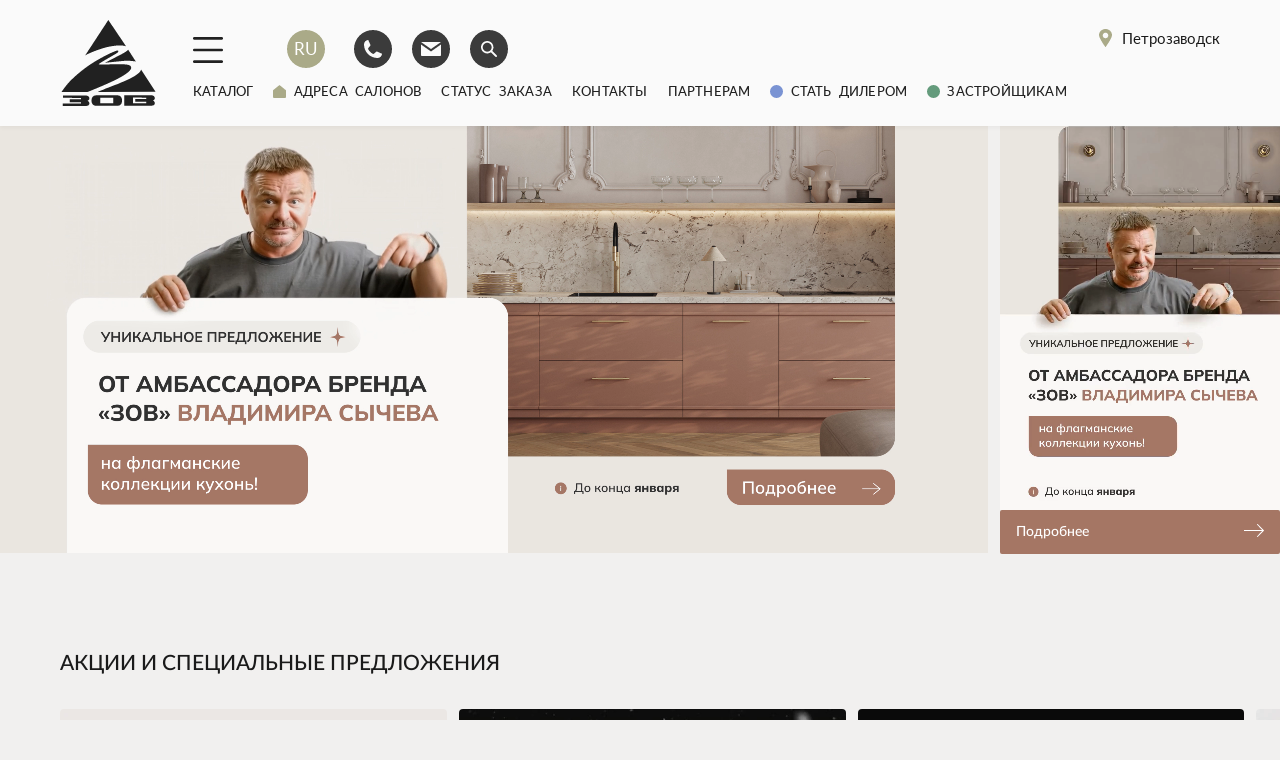

--- FILE ---
content_type: text/html; charset=utf-8
request_url: https://petrozavodsk.zovofficial.com/
body_size: 45474
content:
<!DOCTYPE html>
<!--[if IE]><![endif]-->
<!--[if IE 8 ]><html dir="ltr" lang="ru" class="ie8"><![endif]-->
<!--[if IE 9 ]><html dir="ltr" lang="ru" class="ie9"><![endif]-->
<!--[if (gt IE 9)|!(IE)]><!-->
<html dir="ltr" lang="ru">
<!--<![endif]-->
<head>
<meta charset="UTF-8" />
<meta name="viewport" content="width=device-width, initial-scale=1">
<meta http-equiv="X-UA-Compatible" content="IE=edge">
<title>Белорусские кухни ЗОВ в Петрозаводске - Официальный сайт | Кухни ЗОВ на заказ от производителя</title>

      
<base href="https://petrozavodsk.zovofficial.com/" />
<meta name="description" content="Официальный сайт производителя кухонной и другой корпусной мебели в Петрозаводске. Полный ассортимент продуктов, материалов, фурнитуры и аксессуаров. Новости и важные события Группы компаний «ЗОВ»." />
<meta property="og:title" content="Белорусские кухни ЗОВ в Петрозаводске - Официальный сайт | Кухни ЗОВ на заказ от производителя" />
<meta property="og:description" content="Официальный сайт производителя кухонной и другой корпусной мебели в Петрозаводске. Полный ассортимент продуктов, материалов, фурнитуры и аксессуаров. Новости и важные события Группы компаний «ЗОВ»." />
<meta property="og:type" content="website" />
<meta property="og:url" content="https://petrozavodsk.zovofficial.com/" />
<meta property="og:image" content="https://petrozavodsk.zovofficial.com/image/catalog/logo-dark.svg" />
<link rel="icon" href="https://petrozavodsk.zovofficial.com/favicon.svg" type="image/x-icon">
<meta property="og:site_name" content="ГРУППА КОМПАНИЙ ЗОВ" />
<meta name="p:domain_verify" content="2013cb23acf3b83638479335b59d1db5"/>

<link as="font" crossorigin href="catalog/view/theme/default/assets/fonts/lato/light/Lato-Light.woff" rel="preload" type="font/woff">    
<link as="font" crossorigin href="catalog/view/theme/default/assets/fonts/lato/medium/Lato-Medium.woff" rel="preload" type="font/woff">
<link href="https://petrozavodsk.zovofficial.com/" rel="canonical" />

<link href="https://zovofficial.com/" rel="alternate" hreflang="x-default">
<link rel="alternate" href="https://zovofficial.com/en/" hreflang="en" />
<link rel="alternate" href="https://zovofficial.com/de/" hreflang="de" />
<link rel="alternate" href="https://zovofficial.com/pl/" hreflang="pl" />

 

<!-- Meta Pixel Code -->
<noscript><img height="1" width="1" style="display:none"
src="https://www.facebook.com/tr?id=1637729136996318&ev=PageView&noscript=1"
/></noscript>
<!-- End Meta Pixel Code →

<!-- Pixel 
<script type="text/javascript">
    (function (d, w) {
        var n = d.getElementsByTagName("script")[0],
            s = d.createElement("script");
            s.type = "text/javascript";
            s.async = true;
            s.src = "https://qoopler.ru/index.php?ref="+d.referrer+"&page=" + encodeURIComponent(w.location.href);
            n.parentNode.insertBefore(s, n);
    })(document, window);
</script>
<!-- /Pixel -->

<!-- Google Tag Manager -->
<!-- End Google Tag Manager -->
<!-- Yandex.Metrika counter -->
<noscript><div><img src="https://mc.yandex.ru/watch/71222395" style="position:absolute; left:-9999px;" alt="" /></div></noscript>
<!-- /Yandex.Metrika counter --><style>@font-face{font-family:'Lato';font-style:italic;font-weight:300;font-display:swap;src:url(https://fonts.gstatic.com/s/lato/v25/S6u_w4BMUTPHjxsI9w2_FQft1dw.woff2) format('woff2');unicode-range:U+0100-02BA, U+02BD-02C5, U+02C7-02CC, U+02CE-02D7, U+02DD-02FF, U+0304, U+0308, U+0329, U+1D00-1DBF, U+1E00-1E9F, U+1EF2-1EFF, U+2020, U+20A0-20AB, U+20AD-20C0, U+2113, U+2C60-2C7F, U+A720-A7FF}
@font-face{font-family:'Lato';font-style:italic;font-weight:300;font-display:swap;src:url(https://fonts.gstatic.com/s/lato/v25/S6u_w4BMUTPHjxsI9w2_Gwft.woff2) format('woff2');unicode-range:U+0000-00FF, U+0131, U+0152-0153, U+02BB-02BC, U+02C6, U+02DA, U+02DC, U+0304, U+0308, U+0329, U+2000-206F, U+20AC, U+2122, U+2191, U+2193, U+2212, U+2215, U+FEFF, U+FFFD}
@font-face{font-family:'Lato';font-style:italic;font-weight:400;font-display:swap;src:url(https://fonts.gstatic.com/s/lato/v25/S6u8w4BMUTPHjxsAUi-qJCY.woff2) format('woff2');unicode-range:U+0100-02BA, U+02BD-02C5, U+02C7-02CC, U+02CE-02D7, U+02DD-02FF, U+0304, U+0308, U+0329, U+1D00-1DBF, U+1E00-1E9F, U+1EF2-1EFF, U+2020, U+20A0-20AB, U+20AD-20C0, U+2113, U+2C60-2C7F, U+A720-A7FF}
@font-face{font-family:'Lato';font-style:italic;font-weight:400;font-display:swap;src:url(https://fonts.gstatic.com/s/lato/v25/S6u8w4BMUTPHjxsAXC-q.woff2) format('woff2');unicode-range:U+0000-00FF, U+0131, U+0152-0153, U+02BB-02BC, U+02C6, U+02DA, U+02DC, U+0304, U+0308, U+0329, U+2000-206F, U+20AC, U+2122, U+2191, U+2193, U+2212, U+2215, U+FEFF, U+FFFD}
@font-face{font-family:'Lato';font-style:italic;font-weight:700;font-display:swap;src:url(https://fonts.gstatic.com/s/lato/v25/S6u_w4BMUTPHjxsI5wq_FQft1dw.woff2) format('woff2');unicode-range:U+0100-02BA, U+02BD-02C5, U+02C7-02CC, U+02CE-02D7, U+02DD-02FF, U+0304, U+0308, U+0329, U+1D00-1DBF, U+1E00-1E9F, U+1EF2-1EFF, U+2020, U+20A0-20AB, U+20AD-20C0, U+2113, U+2C60-2C7F, U+A720-A7FF}
@font-face{font-family:'Lato';font-style:italic;font-weight:700;font-display:swap;src:url(https://fonts.gstatic.com/s/lato/v25/S6u_w4BMUTPHjxsI5wq_Gwft.woff2) format('woff2');unicode-range:U+0000-00FF, U+0131, U+0152-0153, U+02BB-02BC, U+02C6, U+02DA, U+02DC, U+0304, U+0308, U+0329, U+2000-206F, U+20AC, U+2122, U+2191, U+2193, U+2212, U+2215, U+FEFF, U+FFFD}
@font-face{font-family:'Lato';font-style:normal;font-weight:300;font-display:swap;src:url(https://fonts.gstatic.com/s/lato/v25/S6u9w4BMUTPHh7USSwaPGR_p.woff2) format('woff2');unicode-range:U+0100-02BA, U+02BD-02C5, U+02C7-02CC, U+02CE-02D7, U+02DD-02FF, U+0304, U+0308, U+0329, U+1D00-1DBF, U+1E00-1E9F, U+1EF2-1EFF, U+2020, U+20A0-20AB, U+20AD-20C0, U+2113, U+2C60-2C7F, U+A720-A7FF}
@font-face{font-family:'Lato';font-style:normal;font-weight:300;font-display:swap;src:url(https://fonts.gstatic.com/s/lato/v25/S6u9w4BMUTPHh7USSwiPGQ.woff2) format('woff2');unicode-range:U+0000-00FF, U+0131, U+0152-0153, U+02BB-02BC, U+02C6, U+02DA, U+02DC, U+0304, U+0308, U+0329, U+2000-206F, U+20AC, U+2122, U+2191, U+2193, U+2212, U+2215, U+FEFF, U+FFFD}
@font-face{font-family:'Lato';font-style:normal;font-weight:400;font-display:swap;src:url(https://fonts.gstatic.com/s/lato/v25/S6uyw4BMUTPHjxAwXjeu.woff2) format('woff2');unicode-range:U+0100-02BA, U+02BD-02C5, U+02C7-02CC, U+02CE-02D7, U+02DD-02FF, U+0304, U+0308, U+0329, U+1D00-1DBF, U+1E00-1E9F, U+1EF2-1EFF, U+2020, U+20A0-20AB, U+20AD-20C0, U+2113, U+2C60-2C7F, U+A720-A7FF}
@font-face{font-family:'Lato';font-style:normal;font-weight:400;font-display:swap;src:url(https://fonts.gstatic.com/s/lato/v25/S6uyw4BMUTPHjx4wXg.woff2) format('woff2');unicode-range:U+0000-00FF, U+0131, U+0152-0153, U+02BB-02BC, U+02C6, U+02DA, U+02DC, U+0304, U+0308, U+0329, U+2000-206F, U+20AC, U+2122, U+2191, U+2193, U+2212, U+2215, U+FEFF, U+FFFD}
@font-face{font-family:'Lato';font-style:normal;font-weight:700;font-display:swap;src:url(https://fonts.gstatic.com/s/lato/v25/S6u9w4BMUTPHh6UVSwaPGR_p.woff2) format('woff2');unicode-range:U+0100-02BA, U+02BD-02C5, U+02C7-02CC, U+02CE-02D7, U+02DD-02FF, U+0304, U+0308, U+0329, U+1D00-1DBF, U+1E00-1E9F, U+1EF2-1EFF, U+2020, U+20A0-20AB, U+20AD-20C0, U+2113, U+2C60-2C7F, U+A720-A7FF}
@font-face{font-family:'Lato';font-style:normal;font-weight:700;font-display:swap;src:url(https://fonts.gstatic.com/s/lato/v25/S6u9w4BMUTPHh6UVSwiPGQ.woff2) format('woff2');unicode-range:U+0000-00FF, U+0131, U+0152-0153, U+02BB-02BC, U+02C6, U+02DA, U+02DC, U+0304, U+0308, U+0329, U+2000-206F, U+20AC, U+2122, U+2191, U+2193, U+2212, U+2215, U+FEFF, U+FFFD}
@font-face{font-family:'Montserrat';font-style:normal;font-weight:700;font-display:swap;src:url(https://fonts.gstatic.com/s/montserrat/v31/JTUHjIg1_i6t8kCHKm4532VJOt5-QNFgpCuM73w0aXpsog.woff2) format('woff2');unicode-range:U+0460-052F, U+1C80-1C8A, U+20B4, U+2DE0-2DFF, U+A640-A69F, U+FE2E-FE2F}
@font-face{font-family:'Montserrat';font-style:normal;font-weight:700;font-display:swap;src:url(https://fonts.gstatic.com/s/montserrat/v31/JTUHjIg1_i6t8kCHKm4532VJOt5-QNFgpCuM73w9aXpsog.woff2) format('woff2');unicode-range:U+0301, U+0400-045F, U+0490-0491, U+04B0-04B1, U+2116}
@font-face{font-family:'Montserrat';font-style:normal;font-weight:700;font-display:swap;src:url(https://fonts.gstatic.com/s/montserrat/v31/JTUHjIg1_i6t8kCHKm4532VJOt5-QNFgpCuM73w2aXpsog.woff2) format('woff2');unicode-range:U+0102-0103, U+0110-0111, U+0128-0129, U+0168-0169, U+01A0-01A1, U+01AF-01B0, U+0300-0301, U+0303-0304, U+0308-0309, U+0323, U+0329, U+1EA0-1EF9, U+20AB}
@font-face{font-family:'Montserrat';font-style:normal;font-weight:700;font-display:swap;src:url(https://fonts.gstatic.com/s/montserrat/v31/JTUHjIg1_i6t8kCHKm4532VJOt5-QNFgpCuM73w3aXpsog.woff2) format('woff2');unicode-range:U+0100-02BA, U+02BD-02C5, U+02C7-02CC, U+02CE-02D7, U+02DD-02FF, U+0304, U+0308, U+0329, U+1D00-1DBF, U+1E00-1E9F, U+1EF2-1EFF, U+2020, U+20A0-20AB, U+20AD-20C0, U+2113, U+2C60-2C7F, U+A720-A7FF}
@font-face{font-family:'Montserrat';font-style:normal;font-weight:700;font-display:swap;src:url(https://fonts.gstatic.com/s/montserrat/v31/JTUHjIg1_i6t8kCHKm4532VJOt5-QNFgpCuM73w5aXo.woff2) format('woff2');unicode-range:U+0000-00FF, U+0131, U+0152-0153, U+02BB-02BC, U+02C6, U+02DA, U+02DC, U+0304, U+0308, U+0329, U+2000-206F, U+20AC, U+2122, U+2191, U+2193, U+2212, U+2215, U+FEFF, U+FFFD}
@font-face{font-family:'Mulish';font-style:italic;font-weight:200 1000;font-display:swap;src:url(https://fonts.gstatic.com/s/mulish/v18/1Pttg83HX_SGhgqk2joiaqRXBA.woff2) format('woff2');unicode-range:U+0460-052F, U+1C80-1C8A, U+20B4, U+2DE0-2DFF, U+A640-A69F, U+FE2E-FE2F}
@font-face{font-family:'Mulish';font-style:italic;font-weight:200 1000;font-display:swap;src:url(https://fonts.gstatic.com/s/mulish/v18/1Pttg83HX_SGhgqk2joraqRXBA.woff2) format('woff2');unicode-range:U+0301, U+0400-045F, U+0490-0491, U+04B0-04B1, U+2116}
@font-face{font-family:'Mulish';font-style:italic;font-weight:200 1000;font-display:swap;src:url(https://fonts.gstatic.com/s/mulish/v18/1Pttg83HX_SGhgqk2jogaqRXBA.woff2) format('woff2');unicode-range:U+0102-0103, U+0110-0111, U+0128-0129, U+0168-0169, U+01A0-01A1, U+01AF-01B0, U+0300-0301, U+0303-0304, U+0308-0309, U+0323, U+0329, U+1EA0-1EF9, U+20AB}
@font-face{font-family:'Mulish';font-style:italic;font-weight:200 1000;font-display:swap;src:url(https://fonts.gstatic.com/s/mulish/v18/1Pttg83HX_SGhgqk2johaqRXBA.woff2) format('woff2');unicode-range:U+0100-02BA, U+02BD-02C5, U+02C7-02CC, U+02CE-02D7, U+02DD-02FF, U+0304, U+0308, U+0329, U+1D00-1DBF, U+1E00-1E9F, U+1EF2-1EFF, U+2020, U+20A0-20AB, U+20AD-20C0, U+2113, U+2C60-2C7F, U+A720-A7FF}
@font-face{font-family:'Mulish';font-style:italic;font-weight:200 1000;font-display:swap;src:url(https://fonts.gstatic.com/s/mulish/v18/1Pttg83HX_SGhgqk2jovaqQ.woff2) format('woff2');unicode-range:U+0000-00FF, U+0131, U+0152-0153, U+02BB-02BC, U+02C6, U+02DA, U+02DC, U+0304, U+0308, U+0329, U+2000-206F, U+20AC, U+2122, U+2191, U+2193, U+2212, U+2215, U+FEFF, U+FFFD}
@font-face{font-family:'Mulish';font-style:normal;font-weight:200 1000;font-display:swap;src:url(https://fonts.gstatic.com/s/mulish/v18/1Ptvg83HX_SGhgqk0gotcqA.woff2) format('woff2');unicode-range:U+0460-052F, U+1C80-1C8A, U+20B4, U+2DE0-2DFF, U+A640-A69F, U+FE2E-FE2F}
@font-face{font-family:'Mulish';font-style:normal;font-weight:200 1000;font-display:swap;src:url(https://fonts.gstatic.com/s/mulish/v18/1Ptvg83HX_SGhgqk2wotcqA.woff2) format('woff2');unicode-range:U+0301, U+0400-045F, U+0490-0491, U+04B0-04B1, U+2116}
@font-face{font-family:'Mulish';font-style:normal;font-weight:200 1000;font-display:swap;src:url(https://fonts.gstatic.com/s/mulish/v18/1Ptvg83HX_SGhgqk0AotcqA.woff2) format('woff2');unicode-range:U+0102-0103, U+0110-0111, U+0128-0129, U+0168-0169, U+01A0-01A1, U+01AF-01B0, U+0300-0301, U+0303-0304, U+0308-0309, U+0323, U+0329, U+1EA0-1EF9, U+20AB}
@font-face{font-family:'Mulish';font-style:normal;font-weight:200 1000;font-display:swap;src:url(https://fonts.gstatic.com/s/mulish/v18/1Ptvg83HX_SGhgqk0QotcqA.woff2) format('woff2');unicode-range:U+0100-02BA, U+02BD-02C5, U+02C7-02CC, U+02CE-02D7, U+02DD-02FF, U+0304, U+0308, U+0329, U+1D00-1DBF, U+1E00-1E9F, U+1EF2-1EFF, U+2020, U+20A0-20AB, U+20AD-20C0, U+2113, U+2C60-2C7F, U+A720-A7FF}
@font-face{font-family:'Mulish';font-style:normal;font-weight:200 1000;font-display:swap;src:url(https://fonts.gstatic.com/s/mulish/v18/1Ptvg83HX_SGhgqk3wot.woff2) format('woff2');unicode-range:U+0000-00FF, U+0131, U+0152-0153, U+02BB-02BC, U+02C6, U+02DA, U+02DC, U+0304, U+0308, U+0329, U+2000-206F, U+20AC, U+2122, U+2191, U+2193, U+2212, U+2215, U+FEFF, U+FFFD}
@font-face{font-family:'Raleway';font-style:normal;font-weight:700;font-display:swap;src:url(https://fonts.gstatic.com/s/raleway/v37/1Ptxg8zYS_SKggPN4iEgvnHyvveLxVs9pbCFPrEHJA.woff2) format('woff2');unicode-range:U+0460-052F, U+1C80-1C8A, U+20B4, U+2DE0-2DFF, U+A640-A69F, U+FE2E-FE2F}
@font-face{font-family:'Raleway';font-style:normal;font-weight:700;font-display:swap;src:url(https://fonts.gstatic.com/s/raleway/v37/1Ptxg8zYS_SKggPN4iEgvnHyvveLxVs9pbCMPrEHJA.woff2) format('woff2');unicode-range:U+0301, U+0400-045F, U+0490-0491, U+04B0-04B1, U+2116}
@font-face{font-family:'Raleway';font-style:normal;font-weight:700;font-display:swap;src:url(https://fonts.gstatic.com/s/raleway/v37/1Ptxg8zYS_SKggPN4iEgvnHyvveLxVs9pbCHPrEHJA.woff2) format('woff2');unicode-range:U+0102-0103, U+0110-0111, U+0128-0129, U+0168-0169, U+01A0-01A1, U+01AF-01B0, U+0300-0301, U+0303-0304, U+0308-0309, U+0323, U+0329, U+1EA0-1EF9, U+20AB}
@font-face{font-family:'Raleway';font-style:normal;font-weight:700;font-display:swap;src:url(https://fonts.gstatic.com/s/raleway/v37/1Ptxg8zYS_SKggPN4iEgvnHyvveLxVs9pbCGPrEHJA.woff2) format('woff2');unicode-range:U+0100-02BA, U+02BD-02C5, U+02C7-02CC, U+02CE-02D7, U+02DD-02FF, U+0304, U+0308, U+0329, U+1D00-1DBF, U+1E00-1E9F, U+1EF2-1EFF, U+2020, U+20A0-20AB, U+20AD-20C0, U+2113, U+2C60-2C7F, U+A720-A7FF}
@font-face{font-family:'Raleway';font-style:normal;font-weight:700;font-display:swap;src:url(https://fonts.gstatic.com/s/raleway/v37/1Ptxg8zYS_SKggPN4iEgvnHyvveLxVs9pbCIPrE.woff2) format('woff2');unicode-range:U+0000-00FF, U+0131, U+0152-0153, U+02BB-02BC, U+02C6, U+02DA, U+02DC, U+0304, U+0308, U+0329, U+2000-206F, U+20AC, U+2122, U+2191, U+2193, U+2212, U+2215, U+FEFF, U+FFFD}
@font-face{font-family:LatoLight;src:url(https://petrozavodsk.zovofficial.com/catalog/view/theme/default/assets/fonts/lato/light/Lato-Light.woff) format("woff");font-weight:400;font-style:normal;font-display:swap}
@font-face{font-family:LatoLightDe;src:url(https://petrozavodsk.zovofficial.com/catalog/view/theme/default/assets/fonts/lato/light/Lato-Light-de.woff) format("woff");font-weight:400;font-style:normal;font-display:swap}
@font-face{font-family:LatoLight;src:url(https://petrozavodsk.zovofficial.com/catalog/view/theme/default/assets/fonts/lato/light/Lato-LightItalic.woff) format("woff");font-weight:400;font-style:italic;font-display:swap}
@font-face{font-family:LatoLightDe;src:url(https://petrozavodsk.zovofficial.com/catalog/view/theme/default/assets/fonts/lato/light/Lato-LightItalic-de.woff) format("woff");font-weight:400;font-style:italic;font-display:swap}
@font-face{font-family:LatoMedium;src:url(https://petrozavodsk.zovofficial.com/catalog/view/theme/default/assets/fonts/lato/medium/Lato-Medium.woff) format("woff");font-weight:400;font-style:normal;font-display:swap}
@font-face{font-family:LatoMediumDe;src:url(https://petrozavodsk.zovofficial.com/catalog/view/theme/default/assets/fonts/lato/medium/Lato-Medium-de.woff) format("woff");font-weight:400;font-style:normal;font-display:swap}
@font-face{font-family:LatoMedium;src:url(https://petrozavodsk.zovofficial.com/catalog/view/theme/default/assets/fonts/lato/medium/Lato-MediumItalic.woff) format("woff");font-weight:400;font-style:italic;font-display:swap}
@font-face{font-family:LatoMediumDe;src:url(https://petrozavodsk.zovofficial.com/catalog/view/theme/default/assets/fonts/lato/medium/Lato-MediumItalic-de.woff) format("woff");font-weight:400;font-style:italic;font-display:swap}
@font-face{font-family:Lato;src:url(https://petrozavodsk.zovofficial.com/catalog/view/theme/default/assets/fonts/Lato-Regular.eot);src:url(https://petrozavodsk.zovofficial.com/catalog/view/theme/default/assets/fonts/Lato-Regular.eot?#iefix) format("embedded-opentype"),url(https://petrozavodsk.zovofficial.com/catalog/view/theme/default/assets/fonts/Lato-Regular.woff2) format("woff2"),url(https://petrozavodsk.zovofficial.com/catalog/view/theme/default/assets/fonts/Lato-Regular.woff) format("woff"),url(https://petrozavodsk.zovofficial.com/catalog/view/theme/default/assets/fonts/Lato-Regular.ttf) format("truetype");font-weight:400;font-style:normal;font-display:swap}
@font-face{font-family:Lato;src:url(https://petrozavodsk.zovofficial.com/catalog/view/theme/default/assets/fonts/Lato-Medium.eot);src:url(https://petrozavodsk.zovofficial.com/catalog/view/theme/default/assets/fonts/Lato-Medium.eot?#iefix) format("embedded-opentype"),url(https://petrozavodsk.zovofficial.com/catalog/view/theme/default/assets/fonts/Lato-Medium.woff2) format("woff2"),url(https://petrozavodsk.zovofficial.com/catalog/view/theme/default/assets/fonts/Lato-Medium.woff) format("woff"),url(https://petrozavodsk.zovofficial.com/catalog/view/theme/default/assets/fonts/Lato-Medium.ttf) format("truetype");font-weight:500;font-style:normal;font-display:swap}
@font-face{font-family:Lato;src:url(https://petrozavodsk.zovofficial.com/catalog/view/theme/default/assets/fonts/Lato-Bold.eot);src:url(https://petrozavodsk.zovofficial.com/catalog/view/theme/default/assets/fonts/Lato-Bold.eot?#iefix) format("embedded-opentype"),url(https://petrozavodsk.zovofficial.com/catalog/view/theme/default/assets/fonts/Lato-Bold.woff2) format("woff2"),url(https://petrozavodsk.zovofficial.com/catalog/view/theme/default/assets/fonts/Lato-Bold.woff) format("woff"),url(https://petrozavodsk.zovofficial.com/catalog/view/theme/default/assets/fonts/Lato-Bold.ttf) format("truetype"),url(https://petrozavodsk.zovofficial.com/catalog/view/theme/default/assets/fonts/Lato-Bold.svg#Lato-Bold) format("svg");font-weight:700;font-style:normal;font-display:swap}
</style>
<link rel='stylesheet' href='image/cache/lightning/303063059879gss_wp.css'/>
</head>
<body class=" ru-ru" data-country="RU">
<!-- Google Tag Manager (noscript) -->
<noscript><iframe src="https://www.googletagmanager.com/ns.html?id=GTM-WTJ3HNZ" height="0" width="0" style="display:none;visibility:hidden"></iframe></noscript>
<!-- End Google Tag Manager (noscript) --> 
<!-- Roistat Counter Start -->
<!-- Roistat Counter End -->
	<svg style="display:none;">
        <symbol id="menu" viewBox="0 0 20 14">
            <rect width="20" height="2" fill="#004279"/>
            <rect y="6" width="20" height="2" fill="#004279"/>
            <rect y="12" width="20" height="2" fill="#004279"/>
        </symbol>
        <symbol id="arrow" viewBox="0 0 26 50">
            <path fill-rule="evenodd" clip-rule="evenodd" d="M25.3008 0L26 0.706867L1.39791 25.5998L24.8235 49.293L24.1245 50L0 25.5999L25.3008 0Z" fill="currentColor"/>
        </symbol>
        <symbol id="fav" viewBox="0 0 32 28">
            <path d="M32 7.90799C32 3.5351 28.4141 0 23.9999 0C19.5858 0 16.0097 2.8127 16 7.17595C15.9903 2.8127 12.4142 0 8.00006 0C3.5762 0 0 3.54474 0 7.90799C0 10.0463 0.857555 11.9919 2.26072 13.4174L15.9902 28L29.749 13.4174C31.1327 11.9919 32 10.0559 32 7.90799Z" fill="currentColor"/>
        </symbol>
        <symbol id="star" viewBox="0 0 32 29">
            <path d="M15.9949 0L20.9383 9.54696L32 11.0733L23.9975 18.5053L25.8816 29L15.9949 24.042L6.10826 29L8.00253 18.5053L0 11.0733L11.0516 9.54696L15.9949 0Z" fill="currentColor"/>
        </symbol>
        <symbol id="close" viewBox="0 0 20 20">
            <path fill-rule="evenodd" clip-rule="evenodd" d="M9.20954 10.0001L0 19.1299L0.704026 19.8401L9.91974 10.7042L19.297 20.0003L20.001 19.2901L10.6299 10.0001L20.001 0.710174L19.297 0L9.91974 9.29608L0.704026 0.160156L5.96046e-08 0.87033L9.20954 10.0001Z" fill="currentColor"/>
        </symbol>
        <symbol id="consultation" viewBox="0 0 90 90">
            <path d="M26.667 28.8936V25.2733H57.1753V28.8936H26.667Z" fill="currentColor"/>
            <path d="M57.1695 36.5302V32.8781H26.6943V36.5302H57.1695Z" fill="currentColor"/>
            <path d="M57.2007 40.5369V44.1558H26.6924V40.5369H57.2007Z" fill="currentColor"/>
            <path d="M26.6533 48.1527V51.78H45.7355V48.1527H26.6533Z" fill="currentColor"/>
            <path fill-rule="evenodd" clip-rule="evenodd" d="M19 13.7269H34.3121V10H49.6076V13.6563H64.8341V55.943H80V67.3495H64.9666V75H19V13.7269ZM22.9218 71.1249H60.9427V67.4215C60.6309 67.4215 51.5885 67.4298 47.337 67.4409C45.6968 67.445 44.2291 66.9494 42.8855 66.0108C41.6685 65.1607 40.4394 64.3278 39.2105 63.4952C38.8403 63.2443 38.4699 62.9933 38.1001 62.7421C37.7792 62.5235 37.4543 62.31 37.1179 62.089C36.9283 61.9644 36.7341 61.8368 36.5358 61.7051C36.597 61.6554 36.6489 61.6117 36.6951 61.5728C36.7853 61.4969 36.8542 61.4389 36.9289 61.3895C37.4984 61.0101 38.0675 60.63 38.6365 60.2499L38.6385 60.2485C40.5937 58.9425 42.5488 57.6366 44.5229 56.3597C44.9009 56.1161 45.4251 55.9998 45.883 55.997C50.6187 55.9624 60.6585 55.9541 60.9399 55.9541V17.6311H49.6131V21.2694H34.3217V17.62H22.9232C22.9218 35.4628 22.9218 53.2641 22.9218 71.1249ZM68.5546 59.8763H53.5363V63.4661H68.5546V59.8763ZM38.3139 17.4456H45.6458V13.8086H38.3139V17.4456ZM43.6097 61.676C45.2057 63.2308 47.0473 64.0559 49.351 63.4786V59.8846C47.0308 59.3155 45.1933 60.1448 43.6097 61.676ZM72.5716 59.8555V63.4744H76.1734V59.8555H72.5716Z" fill="currentColor"/>
        </symbol>
        <symbol id="cart" viewBox="0 0 29 24">
            <path fill-rule="evenodd" clip-rule="evenodd" d="M24.7793 0H29V1.0006H25.4995L24.5489 3.83662H24.5552L20.3587 16.3369H4.1965L0 3.83662H23.4933L24.7793 0ZM23.1579 4.83722H1.39166L4.91633 15.3363H19.6387L23.1579 4.83722ZM6.47654 20.1634C5.68415 20.1634 5.04669 20.8042 5.04669 21.5814C5.04669 22.3654 5.69086 22.9994 6.47654 22.9994C7.26894 22.9994 7.9064 22.3586 7.9064 21.5814C7.9064 20.8042 7.26894 20.1634 6.47654 20.1634ZM4.04581 21.5814C4.04581 20.2475 5.13546 19.1628 6.47654 19.1628C7.81763 19.1628 8.90728 20.2475 8.90728 21.5814C8.90728 22.9153 7.81763 24 6.47654 24C5.14907 24 4.04581 22.9289 4.04581 21.5814ZM18.0685 20.1634C17.2761 20.1634 16.6386 20.8042 16.6386 21.5814C16.6386 22.3671 17.2743 22.9994 18.0685 22.9994C18.8608 22.9994 19.4983 22.3586 19.4983 21.5814C19.4983 20.8042 18.8608 20.1634 18.0685 20.1634ZM15.6377 21.5814C15.6377 20.2475 16.7274 19.1628 18.0685 19.1628C19.4095 19.1628 20.4992 20.2475 20.4992 21.5814C20.4992 22.9153 19.4095 24 18.0685 24C16.7291 24 15.6377 22.9272 15.6377 21.5814Z" fill="currentColor"/>
        </symbol>
        <symbol id="totop" viewbox="0 0 22 25">       
            <path fill="currentColor" fill-rule="evenodd" clip-rule="evenodd" d="M10.2128 2.85047L1.09858 11.5559L-6.33528e-07 10.5066L11 -4.80825e-07L22 10.5066L20.9014 11.5559L11.7664 2.83067L11.7664 25L10.2128 25L10.2128 2.85047Z"/>
        </symbol> 
        <symbol id="arrow-right" viewbox="0 0 20 20">       
            <path fill-rule="evenodd" clip-rule="evenodd" d="M-4.37113e-08 9.5C-1.95702e-08 9.22386 0.132915 9 0.296875 9L18.7031 9C18.8671 9 19 9.22386 19 9.5C19 9.77614 18.8671 10 18.7031 10L0.296875 10C0.132915 10 -6.78524e-08 9.77614 -4.37113e-08 9.5Z" fill="currentColor"/>
            <path fill-rule="evenodd" clip-rule="evenodd" d="M13.1396 3.14339C13.3256 2.9522 13.6273 2.9522 13.8134 3.14339L20 9.5L13.8134 15.8566C13.6273 16.0478 13.3256 16.0478 13.1396 15.8566C12.9535 15.6654 12.9535 15.3555 13.1396 15.1643L18.6523 9.5L13.1396 3.83573C12.9535 3.64455 12.9535 3.33457 13.1396 3.14339Z" fill="currentColor"/>
        </symbol> 
        <symbol id="mail" viewbox="0 0 21 20">  
            <path d="M0.5 5.5L10.5 12.5L20.5 5.5V16C20.5 16.5523 20.0523 17 19.5 17H1.5C0.947715 17 0.5 16.5523 0.5 16V5.5Z" fill="currentColor"/>
            <path d="M20.5 3.00007L10.5 10.0001L0.5 3.00007C4.5 3.00005 15 3 20.5 3.00007Z" fill="currentColor"/>     
        </symbol>
        <symbol id="arrow-blog" viewbox="0 0 20 20">       
            <path fill-rule="evenodd" clip-rule="evenodd" d="M1.9999 11.6431C1.9999 11.3669 2.13281 11.1431 2.29677 11.1431L16.8353 11.1431C16.9993 11.1431 17.1322 11.3669 17.1322 11.6431C17.1322 11.9192 16.9993 12.1431 16.8353 12.1431L2.29677 12.1431C2.13281 12.1431 1.9999 11.9192 1.9999 11.6431Z" fill="currentColor"/>
            <path fill-rule="evenodd" clip-rule="evenodd" d="M13.4599 8.14339C13.6459 7.9522 13.9476 7.9522 14.1337 8.14339L18.1337 11.6433L14.1337 15.1431C13.9476 15.3343 13.6459 15.3343 13.4599 15.1431C13.2738 14.9519 13.2738 14.6419 13.4599 14.4507L16.786 11.6433L13.4599 8.83573C13.2738 8.64455 13.2738 8.33457 13.4599 8.14339Z" fill="currentColor"/>
        </symbol>  
        <symbol id="attach" viewbox="0 0 20 20">       
            <path d="M13.6654 8.99935H12.332C11.7797 8.99935 11.332 8.55163 11.332 7.99935V6.66602L13.6654 8.99935Z" fill="currentColor"/>
            <path d="M10.6667 8.66634V7.33301C10.6667 6.78072 10.219 6.33301 9.66667 6.33301H7C6.44772 6.33301 6 6.78072 6 7.33301V15C6 15.5523 6.44772 16 7 16H13C13.5523 16 14 15.5523 14 15V10.6663C14 10.1141 13.5523 9.66634 13 9.66634H11.6667C11.1144 9.66634 10.6667 9.21863 10.6667 8.66634Z" fill="currentColor"/>
        </symbol>
        <symbol id="basket" viewBox="0 0 24 24">
            <path fill-rule="evenodd" clip-rule="evenodd" d="M1.42676 0C1.01254 0 0.676758 0.335786 0.676758 0.75C0.676758 1.16421 1.01254 1.5 1.42676 1.5H2.58336C2.94906 1.5 3.26145 1.76375 3.32275 2.12427L5.10892 12.6286C5.41544 14.4312 6.97736 15.75 8.80585 15.75H18.3019C20.1174 15.75 21.6722 14.4494 21.9929 12.6625L23.3234 5.25H5.37578L4.80153 1.87282C4.61761 0.79125 3.68046 0 2.58336 0H1.42676ZM6.58769 12.3772L5.63084 6.75H21.5302L20.5165 12.3975C20.3241 13.4697 19.3912 14.25 18.3019 14.25H8.80585C7.70875 14.25 6.7716 13.4588 6.58769 12.3772ZM8.92679 18.75H8.17679C7.34837 18.75 6.67679 19.4216 6.67679 20.25V21C6.67679 21.8284 7.34837 22.5 8.17679 22.5H8.92679C9.75522 22.5 10.4268 21.8284 10.4268 21V20.25C10.4268 19.4216 9.75522 18.75 8.92679 18.75ZM8.17679 17.25C6.51994 17.25 5.17679 18.5931 5.17679 20.25V21C5.17679 22.6569 6.51994 24 8.17679 24H8.92679C10.5836 24 11.9268 22.6569 11.9268 21V20.25C11.9268 18.5931 10.5836 17.25 8.92679 17.25H8.17679ZM18.6768 18.75H17.9268C17.0984 18.75 16.4268 19.4216 16.4268 20.25V21C16.4268 21.8284 17.0984 22.5 17.9268 22.5H18.6768C19.5052 22.5 20.1768 21.8284 20.1768 21V20.25C20.1768 19.4216 19.5052 18.75 18.6768 18.75ZM17.9268 17.25C16.2699 17.25 14.9268 18.5931 14.9268 20.25V21C14.9268 22.6569 16.2699 24 17.9268 24H18.6768C20.3336 24 21.6768 22.6569 21.6768 21V20.25C21.6768 18.5931 20.3336 17.25 18.6768 17.25H17.9268Z" fill="currentColor"/>
        </symbol>
        <symbol id="arrow-slider" viewbox="0 0 26 32">       
            <path d="M26 16L0 0V32L26 16Z" fill="currentColor"/>
        </symbol> 
        <symbol id="arrow-left" viewbox="0 0 17 8">       
            <path fill-rule="evenodd" clip-rule="evenodd" d="M16.1339 3.64307C16.1339 3.36692 16.001 3.14307 15.837 3.14307L1.29847 3.14307C1.13451 3.14307 1.00159 3.36693 1.00159 3.64307C1.00159 3.91921 1.13451 4.14307 1.29847 4.14307L15.837 4.14306C16.001 4.14306 16.1339 3.91921 16.1339 3.64307Z" fill="currentColor"/>
            <path fill-rule="evenodd" clip-rule="evenodd" d="M4.67392 0.143389C4.48785 -0.0477963 4.18617 -0.0477963 4.00009 0.143389L9.72748e-05 3.64327L4.00009 7.14307C4.18617 7.33425 4.48785 7.33425 4.67392 7.14307C4.85999 6.95188 4.85999 6.64191 4.67392 6.45072L1.34775 3.64327L4.67392 0.835731C4.85999 0.644546 4.85999 0.334574 4.67392 0.143389Z" fill="currentColor"/>
        </symbol> 
        <symbol id="close-icon" viewbox="0 0 9 9">       
            <path d="M1 1L8 8M8 1L1 8" stroke="currentColor" stroke-linecap="round" stroke-linejoin="round"/>
        </symbol> 
        <symbol id="arrow-menu" viewbox="0 0 20 20">       
            <path fill-rule="evenodd" clip-rule="evenodd" d="M15.8037 9.11143C16.0351 9.28139 16.0664 9.5845 15.8736 9.78845L10 16L4.12644 9.78845C3.93359 9.5845 3.96485 9.28139 4.19628 9.11143C4.4277 8.94147 4.77164 8.96902 4.9645 9.17298L10 14.4982L15.0355 9.17298C15.2284 8.96903 15.5723 8.94147 15.8037 9.11143Z" fill="currentColor"/>
        </symbol> 
        <symbol id="review-arrow" viewBox="0 0 8 8" fill="none">
            <path d="M1 4L4 7L7 4" stroke="currentColor" stroke-linecap="round"/>
        </symbol> 
        <symbol id="review-slider-arrow" viewBox="0 0 111 54" fill="none">
            <rect width="111" height="54" rx="27" fill="currentColor"/>
            <path d="M24.5 27L86.5 27" stroke="white" stroke-width="2" stroke-linecap="round"/>
            <path d="M74.2227 14.7227L86.4999 26.9999L74.2227 39.2771" stroke="white" stroke-width="2" stroke-linecap="round"/>
        </symbol>
        <symbol id="arrow-down" viewBox="0 0 18 22" fill="none">
            <path d="M0.265876 13.1688L8.95565 22L17.6454 13.1688C17.748 13.089 17.8325 12.9877 17.8934 12.8716C17.9542 12.7556 17.99 12.6275 17.9982 12.4962C18.0064 12.3648 17.9869 12.2331 17.9409 12.1101C17.895 11.9871 17.8237 11.8756 17.732 11.7832C17.6402 11.6908 17.5301 11.6196 17.409 11.5744C17.288 11.5293 17.1588 11.5112 17.0303 11.5215C16.9019 11.5317 16.777 11.5701 16.6643 11.6339C16.5516 11.6977 16.4536 11.7855 16.377 11.8914L9.85522 18.4987L9.85522 0.918966C9.85522 0.675241 9.76044 0.441499 9.59174 0.26916C9.42304 0.096822 9.19423 1.13752e-06 8.95565 1.11667e-06C8.71708 1.09581e-06 8.48827 0.0968219 8.31957 0.26916C8.15087 0.441499 8.05609 0.675241 8.05609 0.918965L8.05609 18.4987L1.53426 11.8914C1.36487 11.7196 1.1356 11.6235 0.896888 11.6244C0.658175 11.6252 0.429576 11.7229 0.261378 11.896C0.0931787 12.069 -0.000840293 12.3032 4.6411e-06 12.5471C0.000847668 12.791 0.0964859 13.0245 0.265876 13.1963L0.265876 13.1688Z" fill="currentColor"/>
        </symbol> 
        <symbol id="vk" viewBox="0 0 44 44" fill="none">
            <path d="M22 0C9.85359 0 0 9.85369 0 22C0 34.1463 9.85359 44 22 44C34.1464 44 44 34.1463 44 22C44 9.85369 34.1464 0 22 0Z" fill="#777777"/>
            <path d="M21.6445 31.9887H23.6234C23.6234 31.9887 24.2239 31.9204 24.5242 31.5929C24.8108 31.2926 24.7971 30.7199 24.7971 30.7199C24.7971 30.7199 24.7562 28.0583 25.9981 27.6626C27.2128 27.2804 28.7822 30.2422 30.4472 31.375C31.7028 32.2348 32.6582 32.0434 32.6582 32.0434L37.0937 31.9754C37.0937 31.9754 39.4137 31.839 38.3083 30.0102C38.2128 29.8601 37.6668 28.6587 35.0055 26.1885C32.2214 23.6091 32.6036 24.0324 35.9472 19.556C37.9807 16.8401 38.7996 15.1752 38.5539 14.4655C38.3083 13.7831 36.807 13.9604 36.807 13.9604L31.812 13.9877C31.812 13.9877 31.4435 13.9332 31.1706 14.097C30.8976 14.2607 30.7339 14.6294 30.7339 14.6294C30.7339 14.6294 29.9423 16.7306 28.8914 18.5184C26.6669 22.2988 25.7797 22.4902 25.4113 22.2582C24.5651 21.7123 24.7835 20.0606 24.7835 18.8869C24.7835 15.2294 25.343 13.7011 23.7053 13.3053C23.1594 13.1688 22.7636 13.0871 21.3716 13.0734C19.5837 13.0598 18.0825 13.0735 17.2227 13.4966C16.6495 13.7695 16.2128 14.3969 16.4857 14.4242C16.8133 14.4651 17.5639 14.6289 17.9597 15.1612C18.4783 15.8572 18.451 17.4269 18.451 17.4269C18.451 17.4269 18.7513 21.7393 17.7686 22.2715C17.0999 22.64 16.1718 21.89 14.1929 18.4645C13.183 16.7039 12.4051 14.7654 12.4051 14.7654C12.4051 14.7654 12.255 14.3973 11.9957 14.2063C11.6681 13.9743 11.2314 13.8924 11.2314 13.8924L6.482 13.9197C6.482 13.9197 5.77234 13.933 5.51303 14.2469C5.28102 14.5199 5.49937 15.0932 5.49937 15.0932C5.49937 15.0932 9.21152 23.7868 13.4286 28.1677C17.2636 32.2483 21.6445 31.9887 21.6445 31.9887Z" fill="white"/>
        </symbol>  
        <symbol id="fb" viewBox="0 0 44 44" fill="none">
            <path d="M22 0C9.85359 0 0 9.85369 0 22C0 34.1463 9.85359 44 22 44C34.1464 44 44 34.1463 44 22C44 9.85369 34.1464 0 22 0Z" fill="#777777"/>
            <path d="M24.4692 38.5V23.9788H29.3415L30.0648 18.3152H24.4692V14.6987C24.4692 13.061 24.9196 11.9419 27.267 11.9419H30.2695V6.87873C29.7509 6.81049 27.9767 6.66016 25.9022 6.66016C21.5896 6.66016 18.628 9.29411 18.628 14.139V18.3152H13.7422V23.9788H18.628V38.5H24.4692Z" fill="white"/>
        </symbol>  
        <symbol id="instagram" viewBox="0 0 44 44" fill="none">
            <path d="M22 0C9.85359 0 0 9.85369 0 22C0 34.1463 9.85359 44 22 44C34.1464 44 44 34.1463 44 22C44 9.85369 34.1601 0 22 0Z" fill="#777777"/>
            <path d="M22.0005 9.08984C18.493 9.08984 18.0563 9.10357 16.6779 9.17181C15.2995 9.24005 14.3578 9.45833 13.539 9.77222C12.6928 10.0998 11.9695 10.5363 11.2461 11.2596C10.5228 11.9829 10.0861 12.6928 9.75855 13.5526C9.44466 14.3715 9.22629 15.3129 9.15805 16.6913C9.08982 18.0697 9.07617 18.5063 9.07617 22.0137C9.07617 25.5211 9.08982 25.9584 9.15805 27.3368C9.22629 28.7152 9.44466 29.6429 9.75855 30.4754C10.0861 31.3216 10.5365 32.0448 11.2461 32.7545C11.9695 33.4778 12.6792 33.9143 13.539 34.2418C14.3578 34.5557 15.2995 34.7747 16.6779 34.8429C18.0563 34.9112 18.493 34.9242 22.0005 34.9242C25.5079 34.9242 25.9447 34.9112 27.3231 34.8429C28.7015 34.7747 29.6432 34.5557 30.462 34.2418C31.3082 33.9143 32.0315 33.4641 32.7548 32.7545C33.4782 32.0312 33.9149 31.3216 34.2424 30.4754C34.5563 29.6566 34.7747 28.7152 34.8429 27.3368C34.9112 25.9584 34.9248 25.5211 34.9248 22.0137C34.9248 18.5063 34.9112 18.0697 34.8429 16.6913C34.7747 15.3129 34.5563 14.3851 34.2424 13.5526C33.9149 12.7065 33.4645 11.9829 32.7548 11.2596C32.0315 10.5363 31.3218 10.0998 30.462 9.77222C29.6432 9.45833 28.7015 9.24005 27.3231 9.17181C25.9583 9.10357 25.5079 9.08984 22.0005 9.08984ZM22.0005 11.4095C25.4534 11.4095 25.8628 11.4233 27.2139 11.4915C28.4695 11.5461 29.1519 11.7645 29.6159 11.942C30.2164 12.174 30.6531 12.4605 31.1035 12.9109C31.5538 13.3613 31.8405 13.7978 32.0725 14.3983C32.2499 14.8486 32.4546 15.5314 32.5228 16.8006C32.5911 18.1653 32.5911 18.5745 32.5911 22.0137C32.5911 25.4665 32.5774 25.8764 32.5228 27.2275C32.4682 28.4831 32.2499 29.1651 32.0725 29.6291C31.8405 30.2296 31.5538 30.6661 31.1035 31.1165C30.6531 31.5669 30.2164 31.8541 29.6159 32.0861C29.1655 32.2635 28.4831 32.4677 27.2139 32.5359C25.8491 32.6041 25.4397 32.6179 22.0005 32.6179C18.5476 32.6179 18.1382 32.6041 16.7871 32.5359C15.5315 32.4813 14.8491 32.2635 14.3851 32.0861C13.7846 31.8541 13.3479 31.5669 12.8975 31.1165C12.4471 30.6661 12.1605 30.2296 11.9285 29.6291C11.7511 29.1788 11.5464 28.4967 11.4782 27.2275C11.4099 25.8627 11.4099 25.4529 11.4099 22.0137C11.4099 18.5609 11.4236 18.1653 11.4782 16.8006C11.5327 15.545 11.7511 14.8623 11.9285 14.3983C12.1605 13.7978 12.4471 13.3613 12.8975 12.9109C13.3479 12.4605 13.7846 12.174 14.3851 11.942C14.8355 11.7645 15.5315 11.5597 16.7871 11.4915C18.1518 11.4233 18.5613 11.4095 22.0005 11.4095Z" fill="white"/>
            <path d="M21.9999 26.2985C19.6253 26.2985 17.7009 24.3744 17.7009 21.9997C17.7009 19.625 19.6253 17.7009 21.9999 17.7009C24.3746 17.7009 26.2989 19.625 26.2989 21.9997C26.3126 24.3744 24.3883 26.2985 21.9999 26.2985ZM21.9999 15.3672C18.3424 15.3672 15.3672 18.3285 15.3672 21.9997C15.3672 25.6572 18.3424 28.6322 21.9999 28.6322C25.6575 28.6322 28.6327 25.6572 28.6327 21.9997C28.6327 18.3285 25.6712 15.3672 21.9999 15.3672Z" fill="white"/>
            <path d="M30.4476 15.1061C30.4476 15.9659 29.7516 16.6488 28.8918 16.6488C28.032 16.6488 27.3359 15.9523 27.3359 15.1061C27.3359 14.2463 28.032 13.5508 28.8918 13.5508C29.7516 13.5508 30.4476 14.2463 30.4476 15.1061Z" fill="white"/>
        </symbol>  
        <symbol id="video" viewBox="0 0 29 28" fill="none">
            <path d="M10.5 18.807V9.19112C10.5002 9.07081 10.5297 8.95277 10.5855 8.84936C10.6412 8.74596 10.7212 8.661 10.817 8.60339C10.9128 8.54577 11.0208 8.51763 11.1299 8.52191C11.2389 8.52618 11.3449 8.56272 11.4367 8.62769L18.2199 13.4343C18.3058 13.495 18.3764 13.5785 18.4254 13.6772C18.4743 13.7759 18.5 13.8866 18.5 13.9991C18.5 14.1116 18.4743 14.2222 18.4254 14.3209C18.3764 14.4196 18.3058 14.5032 18.2199 14.5638L11.4367 19.3718C11.3449 19.4368 11.2389 19.4733 11.1299 19.4776C11.0208 19.4819 10.9128 19.4537 10.817 19.3961C10.7212 19.3385 10.6412 19.2535 10.5855 19.1501C10.5297 19.0467 10.5002 18.9287 10.5 18.8084V18.807Z" fill="currentColor"/>
            <path d="M0.5 14C0.5 6.26818 6.76818 0 14.5 0C22.2318 0 28.5 6.26818 28.5 14C28.5 21.7318 22.2318 28 14.5 28C6.76818 28 0.5 21.7318 0.5 14ZM14.5 1.90909C11.2933 1.90909 8.21792 3.18295 5.95044 5.45044C3.68295 7.71792 2.40909 10.7933 2.40909 14C2.40909 17.2067 3.68295 20.2821 5.95044 22.5496C8.21792 24.817 11.2933 26.0909 14.5 26.0909C17.7067 26.0909 20.7821 24.817 23.0496 22.5496C25.317 20.2821 26.5909 17.2067 26.5909 14C26.5909 10.7933 25.317 7.71792 23.0496 5.45044C20.7821 3.18295 17.7067 1.90909 14.5 1.90909Z" fill="currentColor"/>
        </symbol>
        <symbol id="download" viewBox="0 0 28 27" fill="none">
            <path fill-rule="evenodd" clip-rule="evenodd" d="M14.0332 0.77539C14.5638 0.77539 14.994 1.22689 14.994 1.78384L14.994 18.3228L19.358 13.717C19.7321 13.3221 20.3405 13.3204 20.7167 13.7131C21.093 14.1058 21.0946 14.7444 20.7205 15.1393L14.7145 21.4781C14.5348 21.6677 14.2907 21.7747 14.0359 21.7754C13.781 21.7761 13.5364 21.6706 13.3557 21.482L7.28327 15.1432C6.90704 14.7504 6.90537 14.1119 7.27955 13.717C7.65373 13.3221 8.26206 13.3204 8.6383 13.7131L13.0724 18.3418L13.0724 1.78384C13.0724 1.22689 13.5026 0.775391 14.0332 0.77539Z" fill="currentColor"/>
            <path fill-rule="evenodd" clip-rule="evenodd" d="M1 14.7754C1.55228 14.7754 2 15.2107 2 15.7476L2 22.4784C2 22.9485 2.23047 23.446 2.72583 23.845C3.2266 24.2483 3.93989 24.4976 4.71429 24.4976L23.2857 24.4976C24.0601 24.4976 24.7734 24.2483 25.2742 23.845C25.7695 23.446 26 22.9485 26 22.4784L26 15.7476C26 15.2107 26.4477 14.7754 27 14.7754C27.5523 14.7754 28 15.2107 28 15.7476L28 22.4784C28 23.595 27.4478 24.6193 26.5501 25.3424C25.6577 26.061 24.4815 26.4421 23.2857 26.4421L4.71429 26.4421C3.5185 26.4421 2.3423 26.061 1.44995 25.3424C0.552181 24.6193 1.58696e-07 23.595 1.38604e-07 22.4784L1.74937e-08 15.7476C7.83219e-09 15.2107 0.447715 14.7754 1 14.7754Z" fill="currentColor"/>
        </symbol>
        <symbol id="check" viewBox="0 0 31 23">
            <path fill-rule="evenodd" clip-rule="evenodd" d="M29.555 1.17489C30.3658 1.89562 30.4389 3.1372 29.7181 3.94802L14.0038 21.6266C13.6444 22.0309 13.1342 22.2691 12.5934 22.285C12.0527 22.3009 11.5293 22.0931 11.1468 21.7106L1.32533 11.8891C0.558225 11.122 0.558225 9.8783 1.32533 9.1112C2.09243 8.3441 3.33614 8.3441 4.10325 9.1112L12.4516 17.4596L26.7819 1.33802C27.5026 0.527194 28.7442 0.45416 29.555 1.17489Z" fill="white"/>
        </symbol>
        <symbol id="dealer-arrow" viewBox="0 0 34 34" fill="none">
            <path fill-rule="evenodd" clip-rule="evenodd" d="M11.2392 6.24266C11.5582 5.91911 12.0754 5.91911 12.3944 6.24266L23 17L12.3944 27.7573C12.0754 28.0809 11.5582 28.0809 11.2392 27.7573C10.9203 27.4338 10.9203 26.9092 11.2392 26.5857L20.6897 17L11.2392 7.41431C10.9203 7.09077 10.9203 6.5662 11.2392 6.24266Z" fill="currentColor"/>
        </symbol> 
        <symbol id="arrow-more" viewBox="0 0 20 20" fill="none">
            <path fill-rule="evenodd" clip-rule="evenodd" d="M15.8037 8.11143C16.0351 8.28139 16.0664 8.5845 15.8736 8.78845L10 15L4.12644 8.78845C3.93359 8.5845 3.96485 8.28139 4.19628 8.11143C4.4277 7.94147 4.77164 7.96902 4.9645 8.17298L10 13.4982L15.0355 8.17298C15.2284 7.96903 15.5723 7.94147 15.8037 8.11143Z" fill="currentColor"/>
        </symbol> 
        <symbol id="phone" viewBox="0 0 20 20" fill="none">
            <path fill-rule="evenodd" clip-rule="evenodd" d="M5.49221 2.00227C4.52563 2.13107 3.63863 2.60652 2.99623 3.34031C2.35238 4.07577 1.99825 5.02045 2.00001 5.99791L2.00001 5.99986C2.00001 12.6156 7.38441 18 14.0002 18H14.0022C14.9797 18.0017 15.9244 17.6476 16.6598 17.0038C17.3935 16.3615 17.8689 15.4746 17.9978 14.5083L17.9974 14.5122L17.9987 14.5013C17.9984 14.5036 17.9981 14.5059 17.9978 14.5083C18.0063 14.4316 17.9901 14.3542 17.9517 14.2872C17.9125 14.2192 17.8524 14.1656 17.7803 14.1345L17.766 14.1282L13.4793 12.2073L13.4832 12.2091C13.485 12.2098 13.4868 12.2104 13.4885 12.2111L13.4603 12.1986L13.4721 12.204L13.4793 12.2073C13.4263 12.1863 13.369 12.1781 13.3121 12.1834C13.273 12.187 13.2343 12.196 13.2033 12.2076C13.1831 12.2152 13.1728 12.2214 13.1703 12.223L13.1771 12.2171L13.1729 12.2207C13.1707 12.2226 13.1703 12.223 13.1703 12.223L10.9644 14.0999C10.6343 14.3807 10.1694 14.4395 9.77978 14.2498C8.16311 13.4624 6.53795 11.8538 5.74858 10.2498C5.55725 9.861 5.61415 9.39585 5.89355 9.06466L7.77152 6.83852C7.77032 6.84028 7.76829 6.84294 7.76829 6.84294L7.78631 6.821L7.77152 6.83852C7.87442 6.68819 7.7271 6.36363 7.79183 6.51764L5.87179 2.23124L5.86643 2.21905C5.83523 2.14707 5.78159 2.0871 5.7135 2.0481C5.64645 2.00969 5.56894 1.99366 5.49221 2.00227Z" fill="currentColor"/>
        </symbol> 
        <symbol id="mapicon" viewBox="0 0 20 21" fill="none">
            <path fill-rule="evenodd" clip-rule="evenodd" d="M9.262 19.9332C9.262 19.9332 2 13.9405 2 8.0438C2 5.96484 2.84285 3.97103 4.34315 2.50099C5.84344 1.03094 7.87827 0.205078 10 0.205078C12.1217 0.205078 14.1566 1.03094 15.6569 2.50099C17.1571 3.97103 18 5.96484 18 8.0438C18 13.9405 10.738 19.9332 10.738 19.9332C10.334 20.2977 9.669 20.2938 9.262 19.9332ZM10 11.4732C10.4596 11.4732 10.9148 11.3845 11.3394 11.2122C11.764 11.0398 12.1499 10.7872 12.4749 10.4688C12.7999 10.1503 13.0577 9.77226 13.2336 9.35618C13.4095 8.94011 13.5 8.49416 13.5 8.0438C13.5 7.59344 13.4095 7.14749 13.2336 6.73141C13.0577 6.31533 12.7999 5.93727 12.4749 5.61882C12.1499 5.30036 11.764 5.04775 11.3394 4.87541C10.9148 4.70306 10.4596 4.61436 10 4.61436C9.07174 4.61436 8.1815 4.97567 7.52513 5.61882C6.86875 6.26196 6.5 7.13425 6.5 8.0438C6.5 8.95334 6.86875 9.82563 7.52513 10.4688C8.1815 11.1119 9.07174 11.4732 10 11.4732Z" fill="currentColor"/>
        </symbol> 
        <symbol id="home" viewBox="0 0 13 13" fill="none">
            <path d="M1 13C0.447715 13 0 12.5523 0 12V5.76936C0 5.46865 0.135323 5.1839 0.368483 4.994L5.86848 0.514358C6.23622 0.214841 6.76378 0.214841 7.13152 0.514358L12.6315 4.994C12.8647 5.1839 13 5.46865 13 5.76936V12C13 12.5523 12.5523 13 12 13H1Z" fill="currentColor"/>
        </symbol> 
    </svg>       
    <header class="header  ">
		<div class="container">
            <div class="header__wrapper">
                <span class="header__menu-btn hide-for-large js-menu js-mobile-menu">
                    <img src="catalog/view/theme/default/assets/svg/hamburger.svg" alt="hamburger">
                    <img src="catalog/view/theme/default/assets/svg/hamburger-close.svg" alt="close">
                </span>
                <div class="header__top">
                    <div class="header__topholder">
                        <span class="header__hamburger show-for-large js-menu js-list-menu" data-number="0">
                          <img src="catalog/view/theme/default/assets/svg/hamburger.svg" alt="menu">
                          <img src="catalog/view/theme/default/assets/svg/hamburger-close.svg" alt="close">
                        </span>
							<div class="header__item lang" data-select-noresults="Нет результата">
		<form action="https://petrozavodsk.zovofficial.com/index.php?route=common/language/language" method="post" enctype="multipart/form-data" id="form-language">
							<span class="lang__label">RU</span>
						
			<div class="lang__dropdown">
									<button class="language-select" type="button" name="en-gb">EN</button>
									<button class="language-select" type="button" name="de-de">DE</button>
									<button class="language-select" type="button" name="pl-pl">PL</button>
							</div>
			<input type="hidden" name="code" value="" />
			<input type="hidden" name="redirect" value="eyJyb3V0ZSI6ImNvbW1vblwvaG9tZSIsInVybCI6IiIsInByb3RvY29sIjoiMSJ9" />
		</form>		
	</div>

                        <a href="tel:+375447152222" class="header__item">
                            <img src="catalog/view/theme/default/assets/svg/call.svg" alt="phone">
                        </a>
                        <a href="mailto:info@zov.by" class="header__item">
                            <img src="catalog/view/theme/default/assets/svg/mail-fill.svg" alt="mail">
                        </a>
                        <span class="header__item js-search">
                            <img src="catalog/view/theme/default/assets/svg/search-left.svg" alt="search">
                        </span>
						<form action="/" role="search" id="SearchActionForm" autocomplete="off" class="search header__search">
	<div class="search__inner">
		<input class="search__input" name="search" value="" placeholder="Поиск по сайту" type="text" id="SearchActionFormInput" data-target='{"type": "singular", "selector": "SearchActionResults"}'>
		<span class="search__button js-clean-search"></span>
	</div>

	<div class="search__results search-action-results hidden" id="SearchActionResults" style="display:none;"></div>
</form>
                    </div>
											<div class="region show-for-large">
							<span class="region__title">
								<img src="catalog/view/theme/default/assets/svg/location.svg" alt="" class="region__icon">
								<span class="show-for-large">Петрозаводск</span>
							</span>
		
							<div class="region__list js-region-city js-overlay-popup">
								<i class="region__close js-region-close"><svg><use xlink:href="#close" class="icon"></use></svg></i>
								
								<p class="region__text text-center"><b>Ваш город Петрозаводск?</b></p>
		
								<div class="region__buttons">
									<a href="#" class="button button_color_black js-region-city-yes">Да</a>
									<a href="#" class="button button_bg_transparent js-region-city-no">
									  <svg><use xlink:href="#mapicon" class="icon"></use></svg>
									  выбрать другой
									</a>
								</div>
							</div>
		
							<div class="region__list region__list_type_cities js-region-city-choice js-overlay-popup">
								<i class="region__close js-region-close"><svg><use xlink:href="#close" class="icon"></use></svg></i>
								<p class="region__text">выбор города</p>
								<div class="region__form form">
									<div class="form__cell">
										<input id="search-region" class="form__input" placeholder="Укажите ваш либо ближайший город" autocomplete="off" type="text" name="city">
									</div>
									<ul class="region__results">
																					<li><a href="https://zovofficial.com/">Гродно</a></li>
																					<li><a href="https://petrozavodsk.zovofficial.com/index.php?route=startup/city/change&amp;zone_id=6">Москва и МО</a></li>
																					<li><a href="https://petrozavodsk.zovofficial.com/index.php?route=startup/city/change&amp;zone_id=7">Минск</a></li>
																					<li><a href="https://petrozavodsk.zovofficial.com/index.php?route=startup/city/change&amp;zone_id=13">Санкт-Петербург</a></li>
																					<li><a href="https://petrozavodsk.zovofficial.com/index.php?route=startup/city/change&amp;zone_id=213">Архангельск</a></li>
																					<li><a href="https://petrozavodsk.zovofficial.com/index.php?route=startup/city/change&amp;zone_id=16">Балашиха</a></li>
																					<li><a href="https://petrozavodsk.zovofficial.com/index.php?route=startup/city/change&amp;zone_id=84">Белгород</a></li>
																					<li><a href="https://petrozavodsk.zovofficial.com/index.php?route=startup/city/change&amp;zone_id=109">Брест</a></li>
																					<li><a href="https://petrozavodsk.zovofficial.com/index.php?route=startup/city/change&amp;zone_id=30">Брянск</a></li>
																					<li><a href="https://petrozavodsk.zovofficial.com/index.php?route=startup/city/change&amp;zone_id=249">Великий Новгород</a></li>
																					<li><a href="https://petrozavodsk.zovofficial.com/index.php?route=startup/city/change&amp;zone_id=45">Витебск</a></li>
																					<li><a href="https://petrozavodsk.zovofficial.com/index.php?route=startup/city/change&amp;zone_id=9">Воронеж</a></li>
																					<li><a href="https://petrozavodsk.zovofficial.com/index.php?route=startup/city/change&amp;zone_id=31">Воскресенск</a></li>
																					<li><a href="https://petrozavodsk.zovofficial.com/index.php?route=startup/city/change&amp;zone_id=155">Геленджик</a></li>
																					<li><a href="https://petrozavodsk.zovofficial.com/index.php?route=startup/city/change&amp;zone_id=56">Гомель</a></li>
																					<li><a href="https://petrozavodsk.zovofficial.com/index.php?route=startup/city/change&amp;zone_id=88">Екатеринбург</a></li>
																					<li><a href="https://petrozavodsk.zovofficial.com/index.php?route=startup/city/change&amp;zone_id=47">Иваново</a></li>
																					<li><a href="https://petrozavodsk.zovofficial.com/index.php?route=startup/city/change&amp;zone_id=40">Казань</a></li>
																					<li><a href="https://petrozavodsk.zovofficial.com/index.php?route=startup/city/change&amp;zone_id=76">Калининград</a></li>
																					<li><a href="https://petrozavodsk.zovofficial.com/index.php?route=startup/city/change&amp;zone_id=49">Калуга</a></li>
																					<li><a href="https://petrozavodsk.zovofficial.com/index.php?route=startup/city/change&amp;zone_id=110">Киржач</a></li>
																					<li><a href="https://petrozavodsk.zovofficial.com/index.php?route=startup/city/change&amp;zone_id=129">Кобрин</a></li>
																					<li><a href="https://petrozavodsk.zovofficial.com/index.php?route=startup/city/change&amp;zone_id=19">Кострома</a></li>
																					<li><a href="https://petrozavodsk.zovofficial.com/index.php?route=startup/city/change&amp;zone_id=120">Краснодар</a></li>
																					<li><a href="https://petrozavodsk.zovofficial.com/index.php?route=startup/city/change&amp;zone_id=177">Красноярск</a></li>
																					<li><a href="https://petrozavodsk.zovofficial.com/index.php?route=startup/city/change&amp;zone_id=89">Курск</a></li>
																					<li><a href="https://petrozavodsk.zovofficial.com/index.php?route=startup/city/change&amp;zone_id=55">Липецк</a></li>
																					<li><a href="https://petrozavodsk.zovofficial.com/index.php?route=startup/city/change&amp;zone_id=3">Могилев</a></li>
																					<li><a href="https://petrozavodsk.zovofficial.com/index.php?route=startup/city/change&amp;zone_id=141">Мурманск</a></li>
																					<li><a href="https://petrozavodsk.zovofficial.com/index.php?route=startup/city/change&amp;zone_id=126">Муром</a></li>
																					<li><a href="https://petrozavodsk.zovofficial.com/index.php?route=startup/city/change&amp;zone_id=35">Нижний Новгород</a></li>
																					<li><a href="https://petrozavodsk.zovofficial.com/index.php?route=startup/city/change&amp;zone_id=142">Новороссийск</a></li>
																					<li><a href="https://petrozavodsk.zovofficial.com/index.php?route=startup/city/change&amp;zone_id=203">Новосибирск</a></li>
																					<li><a href="https://petrozavodsk.zovofficial.com/index.php?route=startup/city/change&amp;zone_id=63">Орел</a></li>
																					<li><a href="https://petrozavodsk.zovofficial.com/index.php?route=startup/city/change&amp;zone_id=103">Оренбург</a></li>
																					<li><a href="https://petrozavodsk.zovofficial.com/index.php?route=startup/city/change&amp;zone_id=102">Пермь</a></li>
																					<li><a href="https://petrozavodsk.zovofficial.com/index.php?route=startup/city/change&amp;zone_id=75">Петрозаводск</a></li>
																					<li><a href="https://petrozavodsk.zovofficial.com/index.php?route=startup/city/change&amp;zone_id=2">Пинск</a></li>
																					<li><a href="https://petrozavodsk.zovofficial.com/index.php?route=startup/city/change&amp;zone_id=32">Подольск</a></li>
																					<li><a href="https://petrozavodsk.zovofficial.com/index.php?route=startup/city/change&amp;zone_id=12">Ростов-на-Дону</a></li>
																					<li><a href="https://petrozavodsk.zovofficial.com/index.php?route=startup/city/change&amp;zone_id=100">Рязань</a></li>
																					<li><a href="https://petrozavodsk.zovofficial.com/index.php?route=startup/city/change&amp;zone_id=99">Саратов</a></li>
																					<li><a href="https://petrozavodsk.zovofficial.com/index.php?route=startup/city/change&amp;zone_id=117">Симферополь</a></li>
																					<li><a href="https://petrozavodsk.zovofficial.com/index.php?route=startup/city/change&amp;zone_id=135">Сочи</a></li>
																					<li><a href="https://petrozavodsk.zovofficial.com/index.php?route=startup/city/change&amp;zone_id=106">Тверь</a></li>
																					<li><a href="https://petrozavodsk.zovofficial.com/index.php?route=startup/city/change&amp;zone_id=248">Троицк</a></li>
																					<li><a href="https://petrozavodsk.zovofficial.com/index.php?route=startup/city/change&amp;zone_id=94">Тула</a></li>
																					<li><a href="https://petrozavodsk.zovofficial.com/index.php?route=startup/city/change&amp;zone_id=93">Тюмень</a></li>
																					<li><a href="https://petrozavodsk.zovofficial.com/index.php?route=startup/city/change&amp;zone_id=133">Ульяновск</a></li>
																					<li><a href="https://petrozavodsk.zovofficial.com/index.php?route=startup/city/change&amp;zone_id=98">Энгельс</a></li>
																					<li><a href="https://petrozavodsk.zovofficial.com/index.php?route=startup/city/change&amp;zone_id=114">Ярославль</a></li>
																			</ul>
								</div>
							</div>
						</div>
									</div>
				<div class="header__bottom">
                    <ul class="header__menu show-for-large">
																					<li>
																		<span class="js-menu-desckop-hover" data-number="0">
										Каталог
									</span>
																	</li>
																												<li><a  href="/dealers/"><img src="/image/catalog/3.svg" alt="menu"> Адреса салонов</a></li>
																												<li><a  href="/status/">Статус заказа</a></li>
																												<li><a  href="/contacts/">Контакты</a></li>
																												<li><a  href="/login/">Партнерам</a></li>
																												<li><a  href="/becomedealer/"><img src="/image/catalog/1.svg" alt="menu"> Стать дилером</a></li>
																												<li><a  href="/builders/"><img src="/image/catalog/2.svg" alt="menu"> Застройщикам</a></li>
																		</ul>
					<button data-fancybox data-src="#online-form" class="header__btn button button_color_pink button_type_round show-for-xxlarge" >заказать проект<svg><use xlink:href="#mail" class="icon"></use></svg></button>
				</div>
			</div>

							<span class="logo">
					<img class="logo__image" src="https://petrozavodsk.zovofficial.com/image/catalog/logo-dark.svg" alt="Zovofficial Петрозаводск">
				</span>	
			        </div>
        <div class="header-desctop">
            <div class="header-desctop__bg"></div>
            <div class="container">
              <div class="header-desctop__line"></div>
																						<ul class="header-desctop__menu">
								<li class="header-desctop__column">
									<ul class="header-desctop__columnmenu">
																																	<li class="header-desctop__menuitem">
													<a href="https://petrozavodsk.zovofficial.com/kuhni-ru/">Кухни</a>	
																									</li>
																																																																	<li class="header-desctop__menuitem">
													<a href="https://petrozavodsk.zovofficial.com/garderobnye-shkafy-i-sistemy/">ГАРДЕРОБНЫЕ И РАЗДВИЖНЫЕ СИСТЕМЫ</a>	
																									</li>
																																												<li class="header-desctop__menuitem">
													<a href="https://petrozavodsk.zovofficial.com/korpusnaya-mebel-ru/vannaya-ru/">мебель в ванную комнату</a>	
																									</li>
																																																																																																																																<li class="header-desctop__menuitem">
													<a href="https://petrozavodsk.zovofficial.com/umyvalniki-ru/">УМЫВАЛЬНИКИ</a>	
																									</li>
																																																			</ul>
								</li>
								<li class="header-desctop__column">
									<ul class="header-desctop__columnmenu">
																																																						<li class="header-desctop__menuitem">
													<a href="https://petrozavodsk.zovofficial.com/korpusnaya-mebel-ru/">Корпусная мебель</a>	
																											<ul class="header-desctop__submenu">
																															<li class="header-desctop__submenuitem"><a href="https://petrozavodsk.zovofficial.com/korpusnaya-mebel-ru/gostinaya-ru/">Гостиная</a></li>
																															<li class="header-desctop__submenuitem"><a href="https://petrozavodsk.zovofficial.com/korpusnaya-mebel-ru/spalnya-ru/">Спальня</a></li>
																															<li class="header-desctop__submenuitem"><a href="https://petrozavodsk.zovofficial.com/korpusnaya-mebel-ru/ofis-kabinet-ru/">Кабинет</a></li>
																															<li class="header-desctop__submenuitem"><a href="https://petrozavodsk.zovofficial.com/korpusnaya-mebel-ru/prihozhaya-ru/">Прихожая</a></li>
																													</ul>
																									</li>
																																																																																																																																																																																																						</ul>
								</li>
								<li class="header-desctop__column">
									<ul class="header-desctop__columnmenu">
																																																																																																																					<li class="header-desctop__menuitem">
													<a href="https://petrozavodsk.zovofficial.com/dveri-mezhkomnatnye/">Двери межкомнатные</a>	
																									</li>
																																																																	<li class="header-desctop__menuitem">
													<a href="https://petrozavodsk.zovofficial.com/stoly/">Столы</a>	
																									</li>
																																												<li class="header-desctop__menuitem">
													<a href="https://petrozavodsk.zovofficial.com/stulya-ru/">Стулья </a>	
																									</li>
																																																																	<li class="header-desctop__menuitem">
													<a href="https://petrozavodsk.zovofficial.com/zerkala-ru/">ЗЕРКАЛА</a>	
																									</li>
																														</ul>
								</li>
								<li class="header-desctop__column">
									<ul class="header-desctop__columnmenu">
																																																																																																																																										<li class="header-desctop__menuitem">
													<a href="https://petrozavodsk.zovofficial.com/materialy-furnitura/">МАТЕРИАЛЫ, ФУРНИТУРА И АКСЕССУАРЫ</a>	
																											<ul class="header-desctop__submenu">
																															<li class="header-desctop__submenuitem"><a href="https://petrozavodsk.zovofficial.com/materialy-furnitura/fasadnye-materialy/">Фасадные материалы</a></li>
																															<li class="header-desctop__submenuitem"><a href="https://petrozavodsk.zovofficial.com/materialy-furnitura/karkasy-i-komplektuyuschie/">Каркасы и комплектующие</a></li>
																															<li class="header-desctop__submenuitem"><a href="https://petrozavodsk.zovofficial.com/materialy-furnitura/stoleshnicy-i-aksessuary/">Столешницы и аксессуары</a></li>
																															<li class="header-desctop__submenuitem"><a href="https://petrozavodsk.zovofficial.com/materialy-furnitura/furnitura/">Фурнитура</a></li>
																															<li class="header-desctop__submenuitem"><a href="https://petrozavodsk.zovofficial.com/materialy-furnitura/aksessuary/">Аксессуары</a></li>
																													</ul>
																									</li>
																																																																																																																		</ul>
								</li>
							</ul>						
																																																																																				</div>
        </div>
    </header>
	
	<div class="menu">
	<div class="container">
					<div class="region hide-for-large">
				<span class="region__title">
					<img src="catalog/view/theme/default/assets/svg/location.svg" alt="" class="region__icon">
					<span>Петрозаводск</span>
				</span>

				<div class="region__list js-region-city js-overlay-popup">
					<i class="region__close js-region-close"><svg><use xlink:href="#close" class="icon"></use></svg></i>
					
					<p class="region__text text-center"><b>Ваш город Петрозаводск?</b></p>

					<div class="region__buttons">
						<a href="#" class="button button_color_black js-region-city-yes">Да</a>
						<a href="#" class="button button_bg_transparent js-region-city-no">
						  <svg><use xlink:href="#map" class="icon"></use></svg>
						  выбрать другой
						</a>
					</div>
				</div>

				<div class="region__list region__list_type_cities js-region-city-choice js-overlay-popup">
					<i class="region__close js-region-close"><svg><use xlink:href="#close" class="icon"></use></svg></i>
					<p class="region__text">выбор города</p>

					<div class="region__form form">
						<div class="form__cell">
							<input id="search-region" class="form__input" placeholder="Укажите ваш либо ближайший город" autocomplete="off" type="text" name="city">
						</div>
						<ul class="region__results">
															<li><a href="https://zovofficial.com/">Гродно</a></li>
															<li><a href="https://petrozavodsk.zovofficial.com/index.php?route=startup/city/change&amp;zone_id=6">Москва и МО</a></li>
															<li><a href="https://petrozavodsk.zovofficial.com/index.php?route=startup/city/change&amp;zone_id=7">Минск</a></li>
															<li><a href="https://petrozavodsk.zovofficial.com/index.php?route=startup/city/change&amp;zone_id=13">Санкт-Петербург</a></li>
															<li><a href="https://petrozavodsk.zovofficial.com/index.php?route=startup/city/change&amp;zone_id=213">Архангельск</a></li>
															<li><a href="https://petrozavodsk.zovofficial.com/index.php?route=startup/city/change&amp;zone_id=16">Балашиха</a></li>
															<li><a href="https://petrozavodsk.zovofficial.com/index.php?route=startup/city/change&amp;zone_id=84">Белгород</a></li>
															<li><a href="https://petrozavodsk.zovofficial.com/index.php?route=startup/city/change&amp;zone_id=109">Брест</a></li>
															<li><a href="https://petrozavodsk.zovofficial.com/index.php?route=startup/city/change&amp;zone_id=30">Брянск</a></li>
															<li><a href="https://petrozavodsk.zovofficial.com/index.php?route=startup/city/change&amp;zone_id=249">Великий Новгород</a></li>
															<li><a href="https://petrozavodsk.zovofficial.com/index.php?route=startup/city/change&amp;zone_id=45">Витебск</a></li>
															<li><a href="https://petrozavodsk.zovofficial.com/index.php?route=startup/city/change&amp;zone_id=9">Воронеж</a></li>
															<li><a href="https://petrozavodsk.zovofficial.com/index.php?route=startup/city/change&amp;zone_id=31">Воскресенск</a></li>
															<li><a href="https://petrozavodsk.zovofficial.com/index.php?route=startup/city/change&amp;zone_id=155">Геленджик</a></li>
															<li><a href="https://petrozavodsk.zovofficial.com/index.php?route=startup/city/change&amp;zone_id=56">Гомель</a></li>
															<li><a href="https://petrozavodsk.zovofficial.com/index.php?route=startup/city/change&amp;zone_id=88">Екатеринбург</a></li>
															<li><a href="https://petrozavodsk.zovofficial.com/index.php?route=startup/city/change&amp;zone_id=47">Иваново</a></li>
															<li><a href="https://petrozavodsk.zovofficial.com/index.php?route=startup/city/change&amp;zone_id=40">Казань</a></li>
															<li><a href="https://petrozavodsk.zovofficial.com/index.php?route=startup/city/change&amp;zone_id=76">Калининград</a></li>
															<li><a href="https://petrozavodsk.zovofficial.com/index.php?route=startup/city/change&amp;zone_id=49">Калуга</a></li>
															<li><a href="https://petrozavodsk.zovofficial.com/index.php?route=startup/city/change&amp;zone_id=110">Киржач</a></li>
															<li><a href="https://petrozavodsk.zovofficial.com/index.php?route=startup/city/change&amp;zone_id=129">Кобрин</a></li>
															<li><a href="https://petrozavodsk.zovofficial.com/index.php?route=startup/city/change&amp;zone_id=19">Кострома</a></li>
															<li><a href="https://petrozavodsk.zovofficial.com/index.php?route=startup/city/change&amp;zone_id=120">Краснодар</a></li>
															<li><a href="https://petrozavodsk.zovofficial.com/index.php?route=startup/city/change&amp;zone_id=177">Красноярск</a></li>
															<li><a href="https://petrozavodsk.zovofficial.com/index.php?route=startup/city/change&amp;zone_id=89">Курск</a></li>
															<li><a href="https://petrozavodsk.zovofficial.com/index.php?route=startup/city/change&amp;zone_id=55">Липецк</a></li>
															<li><a href="https://petrozavodsk.zovofficial.com/index.php?route=startup/city/change&amp;zone_id=3">Могилев</a></li>
															<li><a href="https://petrozavodsk.zovofficial.com/index.php?route=startup/city/change&amp;zone_id=141">Мурманск</a></li>
															<li><a href="https://petrozavodsk.zovofficial.com/index.php?route=startup/city/change&amp;zone_id=126">Муром</a></li>
															<li><a href="https://petrozavodsk.zovofficial.com/index.php?route=startup/city/change&amp;zone_id=35">Нижний Новгород</a></li>
															<li><a href="https://petrozavodsk.zovofficial.com/index.php?route=startup/city/change&amp;zone_id=142">Новороссийск</a></li>
															<li><a href="https://petrozavodsk.zovofficial.com/index.php?route=startup/city/change&amp;zone_id=203">Новосибирск</a></li>
															<li><a href="https://petrozavodsk.zovofficial.com/index.php?route=startup/city/change&amp;zone_id=63">Орел</a></li>
															<li><a href="https://petrozavodsk.zovofficial.com/index.php?route=startup/city/change&amp;zone_id=103">Оренбург</a></li>
															<li><a href="https://petrozavodsk.zovofficial.com/index.php?route=startup/city/change&amp;zone_id=102">Пермь</a></li>
															<li><a href="https://petrozavodsk.zovofficial.com/index.php?route=startup/city/change&amp;zone_id=75">Петрозаводск</a></li>
															<li><a href="https://petrozavodsk.zovofficial.com/index.php?route=startup/city/change&amp;zone_id=2">Пинск</a></li>
															<li><a href="https://petrozavodsk.zovofficial.com/index.php?route=startup/city/change&amp;zone_id=32">Подольск</a></li>
															<li><a href="https://petrozavodsk.zovofficial.com/index.php?route=startup/city/change&amp;zone_id=12">Ростов-на-Дону</a></li>
															<li><a href="https://petrozavodsk.zovofficial.com/index.php?route=startup/city/change&amp;zone_id=100">Рязань</a></li>
															<li><a href="https://petrozavodsk.zovofficial.com/index.php?route=startup/city/change&amp;zone_id=99">Саратов</a></li>
															<li><a href="https://petrozavodsk.zovofficial.com/index.php?route=startup/city/change&amp;zone_id=117">Симферополь</a></li>
															<li><a href="https://petrozavodsk.zovofficial.com/index.php?route=startup/city/change&amp;zone_id=135">Сочи</a></li>
															<li><a href="https://petrozavodsk.zovofficial.com/index.php?route=startup/city/change&amp;zone_id=106">Тверь</a></li>
															<li><a href="https://petrozavodsk.zovofficial.com/index.php?route=startup/city/change&amp;zone_id=248">Троицк</a></li>
															<li><a href="https://petrozavodsk.zovofficial.com/index.php?route=startup/city/change&amp;zone_id=94">Тула</a></li>
															<li><a href="https://petrozavodsk.zovofficial.com/index.php?route=startup/city/change&amp;zone_id=93">Тюмень</a></li>
															<li><a href="https://petrozavodsk.zovofficial.com/index.php?route=startup/city/change&amp;zone_id=133">Ульяновск</a></li>
															<li><a href="https://petrozavodsk.zovofficial.com/index.php?route=startup/city/change&amp;zone_id=98">Энгельс</a></li>
															<li><a href="https://petrozavodsk.zovofficial.com/index.php?route=startup/city/change&amp;zone_id=114">Ярославль</a></li>
													</ul>
					</div>
				</div>
			</div>
							<ul class="menu__list js-menu-mobile">
									<li>
																					<span class="js-submenu js-list-menu" data-number="mobile-0">
									<span class="menu__title">Каталог</span> 
									<svg class="menu__arrow">
										<use xlink:href="#arrow-menu" class="icon"></use>
									</svg>
								</span>
																		</li>
									<li>
													<a href="/dealers/" ><img src="/image/catalog/3.svg" alt="menu"> Адреса салонов</a>
											</li>
									<li>
													<a href="/status/" >Статус заказа</a>
											</li>
									<li>
													<a href="/contacts/" >Контакты</a>
											</li>
									<li>
													<a href="/actual/" >АКТУАЛЬНОЕ</a>
											</li>
									<li>
													<a href="/login/" >Партнерам</a>
											</li>
									<li>
													<a href="/articles/" >ПОЛЕЗНЫЕ СТАТЬИ</a>
											</li>
									<li>
													<a href="/becomedealer/" ><img src="/image/catalog/1.svg" alt="menu"> Стать дилером</a>
											</li>
									<li>
													<a href="/builders/" ><img src="/image/catalog/2.svg" alt="menu"> Застройщикам</a>
											</li>
							</ul>			
		
									<ul class="menu__list js-menu-list js-menu-mobile" data-number="0">
																<li>
															<a href="/o-kompanii/">О компании</a>
														
						</li>
											<li>
															<a href="/reviews/">Отзывы</a>
														
						</li>
											<li>
															<span class="menu__subtitle">Фирменный интернет-магазин</span>
								<a href="https://zovonline.by/" target="_blank">
									ZOV ONLINE
									<svg class="menu__list-arrow"><use xlink:href="#arrow-right" class="icon"></use></svg>
								</a>
														
						</li>
									</ul>						
												<ul class="menu__list js-menu-list js-menu-mobile" data-number="0">
											<li class="menu__list-title">Информация для покупателей</li>
																<li>
															<a href="/actual/">Новости и акции</a>
														
						</li>
											<li>
															<a href="/articles/">Полезные статьи</a>
														
						</li>
											<li>
															<a href="/faq/">Помощь</a>
														
						</li>
											<li>
															<a href="/garantijnyj-srok-do-5-let/">Информация о гарантии</a>
														
						</li>
											<li>
															<a href="/faq/">Сроки изготовления</a>
														
						</li>
											<li>
															<a href="/-zov-zaschitite-sebya-ot-poddelok/">Защита от подделок</a>
														
						</li>
									</ul>						
												<ul class="menu__list js-menu-list js-menu-mobile" data-number="0">
											<li class="menu__list-title">Правовая информация</li>
																<li>
															<a href="https://petrozavodsk.zovofficial.com/privacy/">Политика конфиденциальности</a>
														
						</li>
											<li>
															<a href="https://petrozavodsk.zovofficial.com/privacy/">Политика обработки персональных данных</a>
														
						</li>
											<li>
															<a href="https://petrozavodsk.zovofficial.com/privacy/">Обработка файлов cookie</a>
														
						</li>
									</ul>						
						
		
					<div class="menu__list menu__list-inner js-menu-list" data-number="mobile-0">
				<div class="menu__list-mainmenu js-submenu-back">
					<svg><use xlink:href="#arrow-menu" class="icon"></use></svg>
					Основное меню
				</div>
				<div class="menu__list-section">Каталог</div>
				<ul>
											<li>
															<a href="https://petrozavodsk.zovofficial.com/kuhni-ru/">Кухни</a>
													</li>
											<li>
															<a href="https://petrozavodsk.zovofficial.com/korpusnaya-mebel-ru/">Корпусная мебель</a>
								<ul class="menu__list-two-columns">
																			<li>
											<a href="https://petrozavodsk.zovofficial.com/korpusnaya-mebel-ru/gostinaya-ru/">Гостиная</a>
										</li>
																			<li>
											<a href="https://petrozavodsk.zovofficial.com/korpusnaya-mebel-ru/spalnya-ru/">Спальня</a>
										</li>
																			<li>
											<a href="https://petrozavodsk.zovofficial.com/korpusnaya-mebel-ru/ofis-kabinet-ru/">Кабинет</a>
										</li>
																			<li>
											<a href="https://petrozavodsk.zovofficial.com/korpusnaya-mebel-ru/prihozhaya-ru/">Прихожая</a>
										</li>
																	
								</ul>
													</li>
											<li>
															<a href="https://petrozavodsk.zovofficial.com/garderobnye-shkafy-i-sistemy/">ГАРДЕРОБНЫЕ И РАЗДВИЖНЫЕ СИСТЕМЫ</a>
													</li>
											<li>
															<a href="https://petrozavodsk.zovofficial.com/korpusnaya-mebel-ru/vannaya-ru/">мебель в ванную комнату</a>
													</li>
											<li>
															<a href="https://petrozavodsk.zovofficial.com/dveri-mezhkomnatnye/">Двери межкомнатные</a>
													</li>
											<li>
															<a href="https://petrozavodsk.zovofficial.com/materialy-furnitura/">МАТЕРИАЛЫ, ФУРНИТУРА И АКСЕССУАРЫ</a>
								<ul class="menu__list-two-columns">
																			<li>
											<a href="https://petrozavodsk.zovofficial.com/materialy-furnitura/fasadnye-materialy/">Фасадные материалы</a>
										</li>
																			<li>
											<a href="https://petrozavodsk.zovofficial.com/materialy-furnitura/karkasy-i-komplektuyuschie/">Каркасы и комплектующие</a>
										</li>
																			<li>
											<a href="https://petrozavodsk.zovofficial.com/materialy-furnitura/stoleshnicy-i-aksessuary/">Столешницы и аксессуары</a>
										</li>
																			<li>
											<a href="https://petrozavodsk.zovofficial.com/materialy-furnitura/furnitura/">Фурнитура</a>
										</li>
																			<li>
											<a href="https://petrozavodsk.zovofficial.com/materialy-furnitura/aksessuary/">Аксессуары</a>
										</li>
																	
								</ul>
													</li>
											<li>
															<a href="https://petrozavodsk.zovofficial.com/stoly/">Столы</a>
													</li>
											<li>
															<a href="https://petrozavodsk.zovofficial.com/stulya-ru/">Стулья </a>
													</li>
											<li>
															<a href="https://petrozavodsk.zovofficial.com/umyvalniki-ru/">УМЫВАЛЬНИКИ</a>
													</li>
											<li>
															<a href="https://petrozavodsk.zovofficial.com/zerkala-ru/">ЗЕРКАЛА</a>
													</li>
									</ul>
			</div>
					
		<div class="menu__info">
			<div class="socials">
									<a href="https://www.youtube.com/channel/UC_-kWu_YZ8YdztpnxJbqPdA"><img src="/image/catalog/demo/socials/yt_green.svg" alt="https://www.youtube.com/channel/UC_-kWu_YZ8YdztpnxJbqPdA"></a>
									<a href="https://www.facebook.com/zovofficial"><img src="/image/catalog/demo/socials/fb_green.svg" alt="https://www.facebook.com/zovofficial"></a>
									<a href="https://www.instagram.com/zovofficial/"><img src="/image/catalog/demo/socials/ig_green.svg" alt="https://www.instagram.com/zovofficial/"></a>
									<a href="https://ok.ru/zovofficial"><img src="/image/catalog/demo/socials/ok_green.svg" alt="https://ok.ru/zovofficial"></a>
									<a href="https://m.vk.com/zovofficial"><img src="/image/catalog/demo/socials/vk_green.svg" alt="https://m.vk.com/zovofficial"></a>
									<a href="https://t.me/zovofficial_group"><img src="/image/catalog/demo/socials/tg_green.svg" alt="https://t.me/zovofficial_group"></a>
							</div>     
							
			<div class="menu__contacts">
									<p>Кухни «ЗОВ» в городе Гродно</p>
								<p>ул. Мясницкая, 12<br />
230005 г. Гродно<br />
Республика Беларусь</p>
				<p>
					Тел./факс: <a href="tel:+375447152222">+375 44 715 22 22</a><br>
					E-mail: <a href="mailto:info@zov.by">info@zov.by</a>
				</p>
									<p>
						Колл-центр: <a href="tel:+7074">7074</a><br>
						Режим работы колл-центра:<br>
						10:00-20:00 ежедневно
					</p>
							</div>
			<a href="https://petrozavodsk.zovofficial.com/contacts/#page__form" class="button menu__button button_color_black">
				Написать нам
				<svg><use xlink:href="#mail" class="icon"></use></svg>
			</a>
		</div>
	</div>
</div>
<div class="overlay js-menu-overlay"></div>

	<div class="promo  promo_with_video ">
        <div class="promo__slider slider-with-nav">
            <div class="promo__list js-promo">
								
					<div class="promo__slide ">
													<a href="/unikalnoe-predlozhenie-ot-vladimira-sycheva-ru/" class="promo__image" >
																	<video width="100%" height="100%" class="hide-for-medium" autoplay loop muted playsinline>
										<source src="/storage/download/FH7pyrRUPArWSHRj_video-mob.mp4" type="video/mp4">
									</video> 								
																									<video class="show-for-medium" autoplay loop muted playsinline>
										<source src="/storage/download/R80SZrYHuQQ4fOMu_video-01.mp4" type="video/mp4">
									</video> 								
									
								<picture>
																			<source srcset="image/cache/wp/gj/demo/banners/sychev-yanvar/video-01-d-1920x830.webp" media="(min-width: 768px)">
										<img src="image/cache/wp/lj/demo/banners/sychev-yanvar/video-01-m.webp" alt="">							
									  
								</picture>
							</a> 
											</div>		
								
					<div class="promo__slide ">
													<a href="/kuhni-ru/" class="promo__image" >
																	
								<picture>
																			<source srcset="image/cache/wp/gj/demo/banners/actor-2025/desktop-06.01-1920x830.webp" media="(min-width: 768px)">
										<img src="image/cache/wp/lj/demo/banners/actor-2025/mobile-06.01.webp" alt="">							
									  
								</picture>
							</a> 
											</div>		
								
					<div class="promo__slide ">
													<a href="/optimalnaya-osen-/" class="promo__image" >
																	<video width="100%" height="100%" class="hide-for-medium" autoplay loop muted playsinline>
										<source src="/storage/download/kknLYYeaqo1MVNpX_official_mob.mp4" type="video/mp4">
									</video> 								
																									<video class="show-for-medium" autoplay loop muted playsinline>
										<source src="/storage/download/Sn76IbkhaMb95p6h_official_deck.mp4" type="video/mp4">
									</video> 								
									
								<picture>
																			<source srcset="image/cache/wp/gj/demo/banners/2025/animirovannyj/zima-01-deck-1920x830.webp" media="(min-width: 768px)">
										<img src="image/cache/wp/lj/demo/banners/2025/animirovannyj/zima-01-mob.webp" alt="">							
									  
								</picture>
							</a> 
											</div>		
								
					<div class="promo__slide ">
													<a href="/posudomojka-v-podarok-pri-pokupke-kuhni-zov-dlya-rossijskoj-federacii-ru/" class="promo__image" >
																	
								<picture>
																			<source srcset="image/cache/wp/gj/demo/banners/2025/posudamojka-26/posudamojka-rf-dec-1920x830.webp" media="(min-width: 768px)">
										<img src="image/cache/wp/lj/demo/banners/2025/posudamojka-26/posudamojka-rf-mob.webp" alt="">							
									  
								</picture>
							</a> 
											</div>		
								
					<div class="promo__slide ">
													<a href="/obnovi-garderob-k-novomu-godu-ru/" class="promo__image" >
																	
								<picture>
																			<source srcset="image/cache/wp/gj/demo/banners/2025/garderob-desk-6-1920x830.webp" media="(min-width: 768px)">
										<img src="image/cache/wp/lj/demo/banners/2025/garderob-mob-6.webp" alt="Обнови гардероб к новому году">							
									  
								</picture>
							</a> 
											</div>		
								
					<div class="promo__slide ">
													<a href="/specialnoe-predlozhenie-na-mebel-v-vannuyu-komnatu-/" class="promo__image" >
																	
								<picture>
																			<source srcset="image/cache/wp/gj/demo/banners/2025/van-12-dec-1920x830.webp" media="(min-width: 768px)">
										<img src="image/cache/wp/lj/demo/banners/2025/van-12-mob.webp" alt="Специальное предложение на мебель в ванную">							
									  
								</picture>
							</a> 
											</div>		
								
					<div class="promo__slide ">
													<a href="/skidka-25-na-modulnuyu-kuhnyu-optima-/" class="promo__image" >
																	
								<picture>
																			<source srcset="image/cache/wp/gj/demo/banners/2025/optima-des-012-1920x830.webp" media="(min-width: 768px)">
										<img src="image/cache/wp/lj/demo/banners/2025/optima-mob-012.webp" alt="">							
									  
								</picture>
							</a> 
											</div>		
								
					<div class="promo__slide ">
													<a href="/actual/professionalnye-sredstva-dlya-uborki-v-podarok-/" class="promo__image" >
																	
								<picture>
																			<source srcset="image/cache/wp/gj/demo/banners/2025/clean-desktop-08-1920x830.webp" media="(min-width: 768px)">
										<img src="image/cache/wp/lj/demo/banners/2025/clean-mob-08.webp" alt="">							
									  
								</picture>
							</a> 
											</div>		
								
					<div class="promo__slide ">
													<a href="https://zovonline.by/" class="promo__image" >
																	
								<picture>
																			<source srcset="image/cache/wp/gj/demo/banners/desktop-zov-1920x830.webp" media="(min-width: 768px)">
										<img src="image/cache/wp/lj/demo/banners/mobile-zov.webp" alt="ZOV ONLINE">							
									  
								</picture>
							</a> 
											</div>		
								
					<div class="promo__slide ">
													<a href="https://t.me/zovofficial_group" class="promo__image" target="_blank">
																	
								<picture>
																			<source srcset="image/cache/wp/gj/demo/banners/desktop-tg-1920x830.webp" media="(min-width: 768px)">
										<img src="image/cache/wp/lj/demo/banners/mobile-tg.webp" alt="телеграм канал">							
									  
								</picture>
							</a> 
											</div>		
								
					<div class="promo__slide ">
													<a href="/premiya-potrebitelskogo-priznaniya-narodnaya-marka-/" class="promo__image" >
																	
								<picture>
																			<source srcset="image/cache/wp/gj/demo/banners/2024/narodnaya-marka/marka-desktop-1920x830.webp" media="(min-width: 768px)">
										<img src="image/cache/wp/lj/demo/banners/2024/narodnaya-marka/marka-mobile.webp" alt="Победители 2025 в номинации &quot;Производитель кухонь&quot;">							
									  
								</picture>
							</a> 
											</div>		
								
					<div class="promo__slide ">
													<a href="/gruppa-kompanij-zov-v-poiske-talantlivyh-dizajnerov-/" class="promo__image" >
																	
								<picture>
																			<source srcset="image/cache/wp/gj/demo/banners/2024/poisk-dizajnera/dizajner-1-1920x830.webp" media="(min-width: 768px)">
										<img src="image/cache/wp/lj/demo/banners/2024/poisk-dizajnera/dizajner-mob.webp" alt="Мы в поисках талантливых дизайнеров">							
									  
								</picture>
							</a> 
											</div>		
								
					<div class="promo__slide ">
													<a href="/status/" class="promo__image" >
																	
								<picture>
																			<source srcset="image/cache/wp/gp/demo/banners/dekabr-2023/status-zakaza/1-ru-1920x830.webp" media="(min-width: 768px)">
										<img src="image/cache/wp/lp/demo/banners/dekabr-2023/status-zakaza/2-ru.webp" alt="Проверка заказа">							
									  
								</picture>
							</a> 
											</div>		
								
					<div class="promo__slide ">
													<a href="/-zov-zaschitite-sebya-ot-poddelok/" class="promo__image" >
																	
								<picture>
																			<source srcset="image/cache/wp/gj/demo/banners/2024/poddelka-nov/poddelki-1920x830.webp" media="(min-width: 768px)">
										<img src="image/cache/wp/lj/demo/banners/2024/poddelka-nov/poddelki_mobiln.webp" alt="Защита от подделок">							
									  
								</picture>
							</a> 
											</div>		
								
					<div class="promo__slide ">
													<a href="/garantijnyj-srok-do-5-let/" class="promo__image" >
																	
								<picture>
																			<source srcset="image/cache/wp/gj/demo/banners/2024/garantiya-nov/garantija-1920x830.webp" media="(min-width: 768px)">
										<img src="image/cache/wp/lj/demo/banners/2024/garantiya-nov/garantija_mobiln.webp" alt="Гарантия">							
									  
								</picture>
							</a> 
											</div>		
							
            </div>
            <div class="promo__navigation">
                <div class="container">
                    <div class="promo__nav slider-nav">
                        <div class="promo__dots"></div>
                    </div>
                </div>
            </div>
        </div>
					<div class="promo__video">
									<div class="promo__slide">
						<video autoplay loop muted playsinline>
							<source src="/storage/download/tIhURhrVkKYcCfdx_2.mp4" type="video/mp4" media="(min-width: 1280px)">
							<source src="/storage/download/ih09VYeF2nZS3Sjp_2-xs.mp4" type="video/mp4">
						</video>  
																			<a class="promo__video-link" href="/actual/unikalnoe-predlozhenie-ot-vladimira-sycheva-ru/"></a>
																			<span class="button">
								Подробнее
								<svg class="hide-for-medium"><use xlink:href="#arrow-slider" class="icon"></use></svg>
								<svg class="show-for-medium"><use xlink:href="#arrow-right" class="icon"></use></svg>
							</span> 
											</div>  
							</div>
		    </div>

<div class="mainsale">
	<div class="container">
		<div class="section__title">Акции и специальные предложения</div>
		<div class="mainsale__holder">
			<div class="mainsale__slider js-sale-slider slider-with-nav">
									<div class="mainsale__slide">
						<div class="mainsale__image">
							<picture>
								<source srcset="image/cache/wp/lj/demo/banners/sychev-yanvar/akcilia-dec.webp" media="(min-width: 768px)">
								<img src="image/cache/wp/lj/demo/banners/sychev-yanvar/akcilia-mob.webp" alt="ОТ АМБАССАДОРА<br>БРЕНДА&nbsp;«ЗОВ»<br>ВЛАДИМИРА СЫЧЕВА">
							</picture> 						
						</div>
						<div class="mainsale__info">
															<div class="mainsale__term" style="color:#000000;">До конца января</div>
																						<div class="mainsale__promotion" style="color:#000000;">УНИКАЛЬНОЕ ПРЕДЛОЖЕНИЕ</div>
																						<div class="mainsale__title" style="color:#a57664;">ОТ АМБАССАДОРА<br>БРЕНДА&nbsp;«ЗОВ»<br>ВЛАДИМИРА СЫЧЕВА</div>
																						<div class="mainsale__text output" style="color:#212121;">на флагманские<br>коллекции кухонь</div>
													</div>
													<span class="button mainsale__button" style="color:#ffffff;background:#212121; ">
								Подробнее
								<svg><use xlink:href="#arrow-right" class="icon"></use></svg>
							</span>
												<a class="mainsale__link" href="/actual/unikalnoe-predlozhenie-ot-vladimira-sycheva-ru/"></a>
					</div>
									<div class="mainsale__slide">
						<div class="mainsale__image">
							<picture>
								<source srcset="image/cache/wp/lj/special/optimal-zima-big.webp" media="(min-width: 768px)">
								<img src="image/cache/wp/lj/special/optimal-zima-big-mbl.webp" alt="ОПТИМАЛЬНАЯ ЗИМА <br>ВО ВСЕХ САЛОНАХ<br> ОПТИМА!">
							</picture> 						
						</div>
						<div class="mainsale__info">
															<div class="mainsale__term" style="color:#ffffff;">До конца февраля</div>
																													<div class="mainsale__title" style="color:#fee581;">ОПТИМАЛЬНАЯ ЗИМА <br>ВО ВСЕХ САЛОНАХ<br> ОПТИМА!</div>
																						<div class="mainsale__text output" style="color:#ffffff;">При заказе кухни <br>вытяжка KUPPERSBERG<br> в подарок!</div>
													</div>
													<span class="button mainsale__button" style="background:#fee581; ">
								Подробнее
								<svg><use xlink:href="#arrow-right" class="icon"></use></svg>
							</span>
												<a class="mainsale__link" href="/actual/optimalnaya-osen-/"></a>
					</div>
									<div class="mainsale__slide">
						<div class="mainsale__image">
							<picture>
								<source srcset="image/cache/wp/lp/special/2026-god/des-rf.webp" media="(min-width: 768px)">
								<img src="image/cache/wp/lp/special/2026-god/mob-rf.webp" alt="ПОСУДОМОЙКА<br>KUPPERSBERG<br>в&nbsp;подарок!">
							</picture> 						
						</div>
						<div class="mainsale__info">
															<div class="mainsale__term" style="color:#ffffff;">До конца февраля</div>
																													<div class="mainsale__title" style="color:#ffffff;">ПОСУДОМОЙКА<br>KUPPERSBERG<br>в&nbsp;подарок!</div>
																						<div class="mainsale__text output" style="color:#ffffff;">При покупке кухни «ЗОВ»</div>
													</div>
													<span class="button mainsale__button" style="color:#ffffff;background:#e62627; ">
								Подробнее
								<svg><use xlink:href="#arrow-right" class="icon"></use></svg>
							</span>
												<a class="mainsale__link" href="/actual/posudomojka-v-podarok-pri-pokupke-kuhni-zov-dlya-rossijskoj-federacii-ru/"></a>
					</div>
									<div class="mainsale__slide">
						<div class="mainsale__image">
							<picture>
								<source srcset="image/cache/wp/lj/special/2026-god/van-d.webp" media="(min-width: 768px)">
								<img src="image/cache/wp/lj/special/2026-god/van-mob.webp" alt="СПЕЦИАЛЬНОЕ ПРЕДЛОЖЕНИЕ НА&nbsp;МЕБЕЛЬ В&nbsp;ВАННУЮ!">
							</picture> 						
						</div>
						<div class="mainsale__info">
															<div class="mainsale__term" style="color:#000000;">До конца января</div>
																													<div class="mainsale__title" style="color:#000000;">СПЕЦИАЛЬНОЕ ПРЕДЛОЖЕНИЕ НА&nbsp;МЕБЕЛЬ В&nbsp;ВАННУЮ!</div>
																				</div>
													<span class="button mainsale__button" style="color:#ffffff;background:#000000; ">
								Подробнее
								<svg><use xlink:href="#arrow-right" class="icon"></use></svg>
							</span>
												<a class="mainsale__link" href="/actual/specialnoe-predlozhenie-na-mebel-v-vannuyu-komnatu-/"></a>
					</div>
									<div class="mainsale__slide">
						<div class="mainsale__image">
							<picture>
								<source srcset="image/cache/wp/lj/special/new/garderob-ot-zov-za-polceny.webp" media="(min-width: 768px)">
								<img src="image/cache/wp/lj/special/new/garderob-ot-zov-za-polceny-mob.webp" alt="ГАРДЕРОБ ОТ «ЗОВ»<br>ЗА ПОЛЦЕНЫ!">
							</picture> 						
						</div>
						<div class="mainsale__info">
															<div class="mainsale__term" style="color:#ffffff;">До конца января</div>
																													<div class="mainsale__title" style="color:#ffffff;">ГАРДЕРОБ ОТ «ЗОВ»<br>ЗА ПОЛЦЕНЫ!</div>
																				</div>
													<span class="button mainsale__button" style="color:#ffffff;background:#715f58; ">
								Подробнее
								<svg><use xlink:href="#arrow-right" class="icon"></use></svg>
							</span>
												<a class="mainsale__link" href="/actual/obnovi-garderob-k-novomu-godu-ru/"></a>
					</div>
									<div class="mainsale__slide">
						<div class="mainsale__image">
							<picture>
								<source srcset="image/cache/wp/lj/special/new/skidka-25-na-modulnuyu-kuhnyu.webp" media="(min-width: 768px)">
								<img src="image/cache/wp/lj/special/new/skidka-25-na-modulnuyu-kuhnyu-mob.webp" alt="СКИДКА 25% НА&nbsp;МОДУЛЬНУЮ КУХНЮ!">
							</picture> 						
						</div>
						<div class="mainsale__info">
															<div class="mainsale__term" style="color:#ffffff;">До конца января</div>
																													<div class="mainsale__title" style="color:#f8dc7c;">СКИДКА 25% НА&nbsp;МОДУЛЬНУЮ КУХНЮ!</div>
																				</div>
													<span class="button mainsale__button" style="color:#212121;background:#f8dc7c; ">
								Подробнее
								<svg><use xlink:href="#arrow-right" class="icon"></use></svg>
							</span>
												<a class="mainsale__link" href="/actual/skidka-25-na-modulnuyu-kuhnyu-optima-/"></a>
					</div>
									<div class="mainsale__slide">
						<div class="mainsale__image">
							<picture>
								<source srcset="image/cache/wp/lj/special/new/professionalnye-sredstva-dlya-uborki-v-podarok.webp" media="(min-width: 768px)">
								<img src="image/cache/wp/lj/special/new/professionalnye-sredstva-dlya-uborki-v-podarok-mob.webp" alt="Профессиональные средства для&nbsp;уборки в&nbsp;подарок!">
							</picture> 						
						</div>
						<div class="mainsale__info">
															<div class="mainsale__term" style="color:#000000;">До конца января</div>
																													<div class="mainsale__title" style="color:#000000;">Профессиональные средства для&nbsp;уборки в&nbsp;подарок!</div>
																						<div class="mainsale__text output" style="color:#000000;">При заказе кухни по&nbsp;индивидуальному проекту</div>
													</div>
													<span class="button mainsale__button" style="color:#000000;background:#a6bdcf; ">
								Подробнее
								<svg><use xlink:href="#arrow-right" class="icon"></use></svg>
							</span>
												<a class="mainsale__link" href="/actual/professionalnye-sredstva-dlya-uborki-v-podarok-/"></a>
					</div>
							</div>
		</div>
	</div>
</div>
<div class="maincompany">
	<picture>
		<source srcset="image/cache/wp/ej/catalog/view/theme/default/assets/img/bg/3.webp" media="(min-width: 768px)">
		<img class="maincompany__bg" src="image/cache/wp/ej/catalog/view/theme/default/assets/img/bg/3-xs.webp" alt="Группа компаний ЗОВ">
	</picture> 
	<div class="maincompany__heading">
		<div class="container">
			<div class="section__title">Группа компаний ЗОВ</div>
		</div>
	</div>
	<div class="container">
        <div class="maincompany__items">
							<div class="maincompany__item">
					<div class="maincompany__image">
						<img src="image/cache/wp/lp/demo/company/1.webp" alt="№1">
					</div>
					<div class="maincompany__text">
						<div class="maincompany__title">№1</div>
						<div class="maincompany__desc">Ведущий производитель кухонной и&nbsp;корпусной мебели в&nbsp;Беларуси</div>
					</div>
				</div>
							<div class="maincompany__item">
					<div class="maincompany__image">
						<img src="image/cache/wp/lp/demo/company/2.webp" alt="25+ лет">
					</div>
					<div class="maincompany__text">
						<div class="maincompany__title">25+ лет</div>
						<div class="maincompany__desc">безупречной репутации на&nbsp;рынке</div>
					</div>
				</div>
							<div class="maincompany__item">
					<div class="maincompany__image">
						<img src="image/cache/wp/lp/demo/company/3.webp" alt="65.000+ м<sup>2</sup>">
					</div>
					<div class="maincompany__text">
						<div class="maincompany__title">65.000+ м<sup>2</sup></div>
						<div class="maincompany__desc">производственных площадей с&nbsp;автоматизированными линиями последнего поколения</div>
					</div>
				</div>
			        </div>
	</div>
</div>
	<div class="section mainvideo">
		<div class="container">
							<div class="h1 hide-for-large">Группа компаний «ЗОВ» — это основанное в&nbsp;1997 году семейное предприятие, управление которым осуществляется членами одной семьи в&nbsp;третьем поколении.</div>
				  
			<div class="row">
				<div class="columns small-12 large-6 xlarge-6 xlarge-offset-1 large-order-2">
					<div class="block__video">
						<img src="image/cache/wp/lj/demo/about/glavnoe-szhatoe.webp">
						<!-- <iframe width="100%" height="529" allow="autoplay" src="https://www.youtube.com/embed/LNk_2Y5xiyA?si=cgCZLBJGiUInV6qF?controls=1&enablejsapi=1&origin=https%3A%2F%2Fzovofficial.com&widgetid=2&autoplay=1" frameborder="0" allowfullscreen></iframe>-->
					</div>
				</div>
				<div class="columns small-12 large-6 xlarge-5">
											<h1 class="h1 show-for-large">Группа компаний «ЗОВ» — это основанное в&nbsp;1997 году семейное предприятие, управление которым осуществляется членами одной семьи в&nbsp;третьем поколении.</h1>
										<div class="output">
						<p>Более 25 лет подряд мы являемся <strong>ведущим производителем</strong> кухонной и&nbsp;корпусной мебели как в Республике Беларусь, так и за ее пределами.</p>

<p>Группа компаний &laquo;ЗОВ&raquo; имеет в собственности более <strong>65 тысяч квадратных метров производственных площадей,</strong> оснащенных высокотехнологичным оборудованием и&nbsp;полностью автоматизированными линиями последнего поколения от лучших мировых производителей.</p>

					</div>
											<a href="/o-kompanii/" class="button button_color_black show-for-medium">
							Подробнее 
							<svg><use xlink:href="#arrow-right" class="icon"></use></svg>
						</a>
									</div>
			</div>
		</div>
		<div class="mainawards-toggle text-center">
			<span class="mainawards-toggle__text js-awards-show">
				Развернуть
				<svg><use xlink:href="#arrow-more" class="icon"></use></svg>
			</span>
		</div>		
    </div>

<div class="mainawards">
	<div class="container">
		<div class="h3">Награды и заслуги</div>
		<div class="row">
							<div class="columns small-12 medium-4 xlarge-3 mainawards__item">
					<div class="mainawards__image">
						<img src="image/cache/wp/lj/demo/awards/1.webp" alt="Премия потребительского признания «Народная марка»">
													<span class="mainawards__button">
								Подробнее 
								<svg><use xlink:href="#arrow-right" class="icon"></use></svg>
							</span>
											</div>
					<div class="h4">Премия потребительского признания «Народная марка»</div>
											<a class="mainawards__link" href="/actual/premiya-potrebitelskogo-priznaniya-narodnaya-marka-/"></a>
									</div>			
							<div class="columns small-12 medium-4 xlarge-3 mainawards__item">
					<div class="mainawards__image">
						<img src="image/cache/wp/lj/demo/awards/2.webp" alt="Международная бизнес-премия «Лидер года 2023»">
													<span class="mainawards__button">
								Подробнее 
								<svg><use xlink:href="#arrow-right" class="icon"></use></svg>
							</span>
											</div>
					<div class="h4">Международная бизнес-премия «Лидер года 2023»</div>
											<a class="mainawards__link" href="/actual/mezhdunarodnaya-biznes-premiya-lider-goda-2023/"></a>
									</div>			
							<div class="columns small-12 medium-4 xlarge-3 mainawards__item">
					<div class="mainawards__image">
						<img src="image/cache/wp/lj/demo/awards/3.webp" alt="Лауреат международного конкурса “Выбор года” в номинации “Производитель кухонь №1”">
											</div>
					<div class="h4">Лауреат международного конкурса “Выбор года” в номинации “Производитель кухонь №1”</div>
									</div>			
					
		</div>
		<div class="mainawards-toggle text-center">
			<span class="mainawards-toggle__text js-awards-hide">
				свернуть
				<svg><use xlink:href="#arrow-more" class="icon"></use></svg>
			</span>
		</div>		
	</div>
</div>

<div class="mainactor">
	<div class="container">
		<div class="row">
			<div class="columns small-12 large-5 mainactor__content-col">
				<div class="mainactor__content">
					<svg width="35" height="30" viewBox="0 0 35 30" fill="none" xmlns="http://www.w3.org/2000/svg">
						<path d="M13.2891 29.584H0V22.2539C0 17.6484 0.5625 13.6758 1.6875 10.3359C2.84766 6.96094 4.78125 3.51562 7.48828 0L12.6562 4.06055C11.3555 5.95898 10.3887 7.59375 9.75586 8.96484C9.1582 10.3359 8.56055 12.1641 7.96289 14.4492H13.2891V29.584ZM34.8047 29.584H21.5156V22.2539C21.5156 17.6484 22.0781 13.6758 23.2031 10.3359C24.3281 6.96094 26.2617 3.51562 29.0039 0L34.1719 4.06055C32.8711 5.95898 31.9043 7.59375 31.2715 8.96484C30.6738 10.3359 30.0762 12.1641 29.4785 14.4492H34.8047V29.584Z" fill="#FAFAFA"/>
					</svg>
					<div class="mainactor__title">Сделано с&nbsp;душой.</div>
					<div class="h1">Актер Владимир Сычев о&nbsp;фабрике «ЗОВ»</div>
					<a class="button button_color_black" href="/actual/-sdelano-s-dushoj-akter-vladimir-sychev-o-fabrike-zov-ru/">
						подробнее
						<svg><use xlink:href="#arrow-right" class="icon"></use></svg>
					</a>
				</div>
			</div>
			<div class="columns small-12 large-7">
				<div class="mainactor__image">
					<picture>
						<source srcset="image/cache/wp/lp/actor.webp" media="(min-width: 768px)">
						<img src="image/cache/wp/lp/actor-xs.webp" alt="Сделано с&nbsp;душой.">
					</picture> 
				</div>
			</div>
		</div>
	</div>
</div>
	<div class="section section_color_white maincatalog maincatalog_type_products">
		<div class="container">
							<div class="section__title">Каталог продуктов</div>
						<div class="row maincatalog__row">
									<div class="columns small-12 medium-4  maincatalog__item">
						<div class="maincatalog__image">
							<img src="image/cache/wp/gj/categories/kuhni-1032x928.webp" alt="Кухни">
						</div>
						<div class="h4">Кухни</div>
													<div class="maincatalog__desc">100 коллекций</div>
												<span class="maincatalog__btn">
							В раздел
							<svg><use xlink:href="#arrow-right" class="icon"></use></svg>
						</span>
						<a class="maincatalog__link" href="/kuhni-ru/"></a>
					</div>
									<div class="columns small-12 medium-4  maincatalog__item">
						<div class="maincatalog__image">
							<img src="image/cache/wp/gj/categories/garderobnye-i-razdvizhnye-sistemy-1032x928.webp" alt="Гардеробные и раздвижные системы">
						</div>
						<div class="h4">Гардеробные и раздвижные системы</div>
													<div class="maincatalog__desc">46 коллекций</div>
												<span class="maincatalog__btn">
							В раздел
							<svg><use xlink:href="#arrow-right" class="icon"></use></svg>
						</span>
						<a class="maincatalog__link" href="/garderobnye-shkafy-i-sistemy/"></a>
					</div>
									<div class="columns small-12 medium-4  maincatalog__item">
						<div class="maincatalog__image">
							<img src="image/cache/wp/gj/categories/mebel-v-vannuyu-komnatu-1032x928.webp" alt="Мебель в ванную комнату">
						</div>
						<div class="h4">Мебель в ванную комнату</div>
													<div class="maincatalog__desc">26 коллекций</div>
												<span class="maincatalog__btn">
							В раздел
							<svg><use xlink:href="#arrow-right" class="icon"></use></svg>
						</span>
						<a class="maincatalog__link" href="/korpusnaya-mebel-ru/vannaya-ru/"></a>
					</div>
							</div>
		</div>
	</div>
	<div class="section section_color_white maincatalog maincatalog_type_others">
		<div class="container">
							<div class="h3">Другая Корпусная мебель</div>
						<div class="row maincatalog__row">
									<div class="columns small-12 medium-4  mlarge-3  maincatalog__item">
						<div class="maincatalog__image">
							<img src="image/cache/wp/gj/categories/spalnya-768x512.webp" alt="Спальня">
						</div>
						<div class="h4">Спальня</div>
													<div class="maincatalog__desc">4 коллекции</div>
												<span class="maincatalog__btn">
							В раздел
							<svg><use xlink:href="#arrow-right" class="icon"></use></svg>
						</span>
						<a class="maincatalog__link" href="/korpusnaya-mebel-ru/spalnya-ru/"></a>
					</div>
									<div class="columns small-12 medium-4  mlarge-3  maincatalog__item">
						<div class="maincatalog__image">
							<img src="image/cache/wp/gj/categories/gostinaya-768x512.webp" alt="Гостиная">
						</div>
						<div class="h4">Гостиная</div>
													<div class="maincatalog__desc">1 коллекция</div>
												<span class="maincatalog__btn">
							В раздел
							<svg><use xlink:href="#arrow-right" class="icon"></use></svg>
						</span>
						<a class="maincatalog__link" href="/korpusnaya-mebel-ru/gostinaya-ru/"></a>
					</div>
									<div class="columns small-12 medium-4  mlarge-3  maincatalog__item">
						<div class="maincatalog__image">
							<img src="image/cache/wp/gj/categories/prihozhaya-768x512.webp" alt="Прихожая">
						</div>
						<div class="h4">Прихожая</div>
													<div class="maincatalog__desc">1 коллекция</div>
												<span class="maincatalog__btn">
							В раздел
							<svg><use xlink:href="#arrow-right" class="icon"></use></svg>
						</span>
						<a class="maincatalog__link" href="/korpusnaya-mebel-ru/prihozhaya-ru/"></a>
					</div>
									<div class="columns small-12 medium-4  mlarge-3  maincatalog__item">
						<div class="maincatalog__image">
							<img src="image/cache/wp/gj/categories/kabinet-768x512.webp" alt="Кабинет">
						</div>
						<div class="h4">Кабинет</div>
													<div class="maincatalog__desc">1 коллекция</div>
												<span class="maincatalog__btn">
							В раздел
							<svg><use xlink:href="#arrow-right" class="icon"></use></svg>
						</span>
						<a class="maincatalog__link" href="/korpusnaya-mebel-ru/ofis-kabinet-ru/"></a>
					</div>
							</div>
		</div>
	</div>
	<div class="maincatalog maincatalog_type_categories">
		<div class="container">
						<div class="row maincatalog__row">
									<div class="columns small-12 medium-4  mlarge-3  maincatalog__item">
						<div class="maincatalog__image">
							<img src="image/cache/wp/gj/categories/mezhkomnatnye-dveri-768x512.webp" alt="Межкомнатные двери">
						</div>
						<div class="h4">Межкомнатные двери</div>
													<div class="maincatalog__desc">29 коллекций</div>
												<span class="maincatalog__btn">
							В раздел
							<svg><use xlink:href="#arrow-right" class="icon"></use></svg>
						</span>
						<a class="maincatalog__link" href="/dveri-mezhkomnatnye/"></a>
					</div>
									<div class="columns small-12 medium-4  mlarge-3  maincatalog__item">
						<div class="maincatalog__image">
							<img src="image/cache/wp/gj/categories/stoly-768x512.webp" alt="Столы">
						</div>
						<div class="h4">Столы</div>
													<div class="maincatalog__desc">29 коллекций</div>
												<span class="maincatalog__btn">
							В раздел
							<svg><use xlink:href="#arrow-right" class="icon"></use></svg>
						</span>
						<a class="maincatalog__link" href="/stoly/"></a>
					</div>
									<div class="columns small-12 medium-4  mlarge-3  maincatalog__item">
						<div class="maincatalog__image">
							<img src="image/cache/wp/gj/categories/stulya-768x512.webp" alt="Стулья">
						</div>
						<div class="h4">Стулья</div>
													<div class="maincatalog__desc">5 коллекций</div>
												<span class="maincatalog__btn">
							В раздел
							<svg><use xlink:href="#arrow-right" class="icon"></use></svg>
						</span>
						<a class="maincatalog__link" href="/stulya-ru/"></a>
					</div>
									<div class="columns small-12 medium-4  mlarge-3  maincatalog__item">
						<div class="maincatalog__image">
							<img src="image/cache/wp/gj/categories/zerkala-768x512.webp" alt="Зеркала">
						</div>
						<div class="h4">Зеркала</div>
													<div class="maincatalog__desc">4 коллекции</div>
												<span class="maincatalog__btn">
							В раздел
							<svg><use xlink:href="#arrow-right" class="icon"></use></svg>
						</span>
						<a class="maincatalog__link" href="/zerkala-ru/"></a>
					</div>
									<div class="columns small-12 medium-4  mlarge-3  maincatalog__item">
						<div class="maincatalog__image">
							<img src="image/cache/wp/gj/categories/umyvalniki-768x512.webp" alt="Умывальники">
						</div>
						<div class="h4">Умывальники</div>
													<div class="maincatalog__desc">11 коллекций</div>
												<span class="maincatalog__btn">
							В раздел
							<svg><use xlink:href="#arrow-right" class="icon"></use></svg>
						</span>
						<a class="maincatalog__link" href="/umyvalniki-ru/"></a>
					</div>
							</div>
		</div>
	</div>
	<div class="section section_color_white maincatalog maincatalog_type_materials">
		<div class="container">
							<div class="h3">Каталог материалов, фурнитуры и аксессуаров</div>
						<div class="row maincatalog__row">
									<div class="columns small-12 medium-4  mlarge-3  maincatalog__item">
						<div class="maincatalog__image">
							<img src="image/cache/wp/gj/categories/fasadnye-materialy-768x512.webp" alt="Фасадные материалы">
						</div>
						<div class="h4">Фасадные материалы</div>
												<span class="maincatalog__btn">
							В раздел
							<svg><use xlink:href="#arrow-right" class="icon"></use></svg>
						</span>
						<a class="maincatalog__link" href="/materialy-furnitura/fasadnye-materialy/"></a>
					</div>
									<div class="columns small-12 medium-4  mlarge-3  maincatalog__item">
						<div class="maincatalog__image">
							<img src="image/cache/wp/gj/categories/karkasy-i-komplektuyushchie-768x512.webp" alt="Каркасы и комплектующие">
						</div>
						<div class="h4">Каркасы и комплектующие</div>
												<span class="maincatalog__btn">
							В раздел
							<svg><use xlink:href="#arrow-right" class="icon"></use></svg>
						</span>
						<a class="maincatalog__link" href="/materialy-furnitura/karkasy-i-komplektuyuschie/"></a>
					</div>
									<div class="columns small-12 medium-4  mlarge-3  maincatalog__item">
						<div class="maincatalog__image">
							<img src="image/cache/wp/gj/categories/stoleshnicy-i-aksessuary-768x512.webp" alt="Столешницы и аксессуары">
						</div>
						<div class="h4">Столешницы и аксессуары</div>
												<span class="maincatalog__btn">
							В раздел
							<svg><use xlink:href="#arrow-right" class="icon"></use></svg>
						</span>
						<a class="maincatalog__link" href="/materialy-furnitura/stoleshnicy-i-aksessuary/"></a>
					</div>
									<div class="columns small-12 medium-4  mlarge-3  maincatalog__item">
						<div class="maincatalog__image">
							<img src="image/cache/wp/gj/categories/furnitura-768x512.webp" alt="Фурнитура">
						</div>
						<div class="h4">Фурнитура</div>
												<span class="maincatalog__btn">
							В раздел
							<svg><use xlink:href="#arrow-right" class="icon"></use></svg>
						</span>
						<a class="maincatalog__link" href="/materialy-furnitura/furnitura/"></a>
					</div>
									<div class="columns small-12 medium-4  mlarge-3  maincatalog__item">
						<div class="maincatalog__image">
							<img src="image/cache/wp/gj/categories/aksessuary-768x512.webp" alt="Аксессуары">
						</div>
						<div class="h4">Аксессуары</div>
												<span class="maincatalog__btn">
							В раздел
							<svg><use xlink:href="#arrow-right" class="icon"></use></svg>
						</span>
						<a class="maincatalog__link" href="/materialy-furnitura/aksessuary/"></a>
					</div>
							</div>
		</div>
	</div>

<div class="section mainprojects">
	<div class="container">
		<div class="h2">Реализованные проекты</div>
		<div class="row">
							<div class="columns small-12 medium-6 mlarge-3">
											<div class="mainprojects__images">
							<div class="mainprojects__slider js-projects-slider">
																<div class="mainprojects__slide">
									<a data-fancybox="project_0" href="image/cache/wp/lj/works/haltch/1.webp">
										<img src="image/cache/wp/gj/works/haltch/1-384x522.webp" alt="project">
									</a>
								</div>
																<div class="mainprojects__slide">
									<a data-fancybox="project_0" href="image/cache/wp/lj/works/haltch/haltch-1.webp">
										<img src="image/cache/wp/gj/works/haltch/haltch-1-384x522.webp" alt="project">
									</a>
								</div>
																<div class="mainprojects__slide">
									<a data-fancybox="project_0" href="image/cache/wp/lj/works/haltch/haltch-2.webp">
										<img src="image/cache/wp/gj/works/haltch/haltch-2-384x522.webp" alt="project">
									</a>
								</div>
																<div class="mainprojects__slide">
									<a data-fancybox="project_0" href="image/cache/wp/lj/works/haltch/haltch-3.webp">
										<img src="image/cache/wp/gj/works/haltch/haltch-3-384x522.webp" alt="project">
									</a>
								</div>
																<div class="mainprojects__slide">
									<a data-fancybox="project_0" href="image/cache/wp/lj/works/haltch/haltch-4.webp">
										<img src="image/cache/wp/gj/works/haltch/haltch-4-384x522.webp" alt="project">
									</a>
								</div>
																<div class="mainprojects__slide">
									<a data-fancybox="project_0" href="image/cache/wp/lj/works/haltch/haltch-5.webp">
										<img src="image/cache/wp/gj/works/haltch/haltch-5-384x522.webp" alt="project">
									</a>
								</div>
															</div>
							<button class="mainprojects__request button button_color_pink" data-fancybox data-src="#request">Хочу такую же!</button>
						</div>
										<div class="mainprojects__info">
						<span class="mainprojects__title">Кухня</span>
													<span class="mainprojects__dot"></span>
							<span class="mainprojects__address">д. Хальч</span>
											</div>
														</div>
							<div class="columns small-12 medium-6 mlarge-3">
											<div class="mainprojects__images">
							<div class="mainprojects__slider js-projects-slider">
																<div class="mainprojects__slide">
									<a data-fancybox="project_1" href="image/cache/wp/lj/works/kolod1/1.webp">
										<img src="image/cache/wp/gj/works/kolod1/1-384x522.webp" alt="project">
									</a>
								</div>
																<div class="mainprojects__slide">
									<a data-fancybox="project_1" href="image/cache/wp/lj/works/kolod1/kolod1-1.webp">
										<img src="image/cache/wp/gj/works/kolod1/kolod1-1-384x522.webp" alt="project">
									</a>
								</div>
																<div class="mainprojects__slide">
									<a data-fancybox="project_1" href="image/cache/wp/lj/works/kolod1/kolod1-2.webp">
										<img src="image/cache/wp/gj/works/kolod1/kolod1-2-384x522.webp" alt="project">
									</a>
								</div>
																<div class="mainprojects__slide">
									<a data-fancybox="project_1" href="image/cache/wp/lj/works/kolod1/kolod1-3.webp">
										<img src="image/cache/wp/gj/works/kolod1/kolod1-3-384x522.webp" alt="project">
									</a>
								</div>
																<div class="mainprojects__slide">
									<a data-fancybox="project_1" href="image/cache/wp/lj/works/kolod1/kolod1-4.webp">
										<img src="image/cache/wp/gj/works/kolod1/kolod1-4-384x522.webp" alt="project">
									</a>
								</div>
																<div class="mainprojects__slide">
									<a data-fancybox="project_1" href="image/cache/wp/lj/works/kolod1/kolod1-5.webp">
										<img src="image/cache/wp/gj/works/kolod1/kolod1-5-384x522.webp" alt="project">
									</a>
								</div>
																<div class="mainprojects__slide">
									<a data-fancybox="project_1" href="image/cache/wp/lj/works/kolod1/kolod1-6.webp">
										<img src="image/cache/wp/gj/works/kolod1/kolod1-6-384x522.webp" alt="project">
									</a>
								</div>
																<div class="mainprojects__slide">
									<a data-fancybox="project_1" href="image/cache/wp/lj/works/kolod1/kolod1-7.webp">
										<img src="image/cache/wp/gj/works/kolod1/kolod1-7-384x522.webp" alt="project">
									</a>
								</div>
																<div class="mainprojects__slide">
									<a data-fancybox="project_1" href="image/cache/wp/lj/works/kolod1/kolod1-8.webp">
										<img src="image/cache/wp/gj/works/kolod1/kolod1-8-384x522.webp" alt="project">
									</a>
								</div>
																<div class="mainprojects__slide">
									<a data-fancybox="project_1" href="image/cache/wp/lj/works/kolod1/kolod1-9.webp">
										<img src="image/cache/wp/gj/works/kolod1/kolod1-9-384x522.webp" alt="project">
									</a>
								</div>
																<div class="mainprojects__slide">
									<a data-fancybox="project_1" href="image/cache/wp/lj/works/kolod1/kolod1-10.webp">
										<img src="image/cache/wp/gj/works/kolod1/kolod1-10-384x522.webp" alt="project">
									</a>
								</div>
															</div>
							<button class="mainprojects__request button button_color_pink" data-fancybox data-src="#request">Хочу такую же!</button>
						</div>
										<div class="mainprojects__info">
						<span class="mainprojects__title">Кухня Вестер</span>
													<span class="mainprojects__dot"></span>
							<span class="mainprojects__address">Колодищи</span>
											</div>
														</div>
							<div class="columns small-12 medium-6 mlarge-3">
											<div class="mainprojects__images">
							<div class="mainprojects__slider js-projects-slider">
																<div class="mainprojects__slide">
									<a data-fancybox="project_2" href="image/cache/wp/lj/works/brest/1.webp">
										<img src="image/cache/wp/gj/works/brest/1-384x522.webp" alt="project">
									</a>
								</div>
																<div class="mainprojects__slide">
									<a data-fancybox="project_2" href="image/cache/wp/lj/works/brest/brest-1.webp">
										<img src="image/cache/wp/gj/works/brest/brest-1-384x522.webp" alt="project">
									</a>
								</div>
																<div class="mainprojects__slide">
									<a data-fancybox="project_2" href="image/cache/wp/lj/works/brest/brest-2.webp">
										<img src="image/cache/wp/gj/works/brest/brest-2-384x522.webp" alt="project">
									</a>
								</div>
																<div class="mainprojects__slide">
									<a data-fancybox="project_2" href="image/cache/wp/lj/works/brest/brest-3.webp">
										<img src="image/cache/wp/gj/works/brest/brest-3-384x522.webp" alt="project">
									</a>
								</div>
															</div>
							<button class="mainprojects__request button button_color_pink" data-fancybox data-src="#request">Хочу такую же!</button>
						</div>
										<div class="mainprojects__info">
						<span class="mainprojects__title">Кухня</span>
													<span class="mainprojects__dot"></span>
							<span class="mainprojects__address">Брест</span>
											</div>
														</div>
							<div class="columns small-12 medium-6 mlarge-3">
											<div class="mainprojects__images">
							<div class="mainprojects__slider js-projects-slider">
																<div class="mainprojects__slide">
									<a data-fancybox="project_3" href="image/cache/wp/lj/works/kobrin/1.webp">
										<img src="image/cache/wp/gj/works/kobrin/1-384x522.webp" alt="project">
									</a>
								</div>
																<div class="mainprojects__slide">
									<a data-fancybox="project_3" href="image/cache/wp/lj/works/kobrin/kobrin-1.webp">
										<img src="image/cache/wp/gj/works/kobrin/kobrin-1-384x522.webp" alt="project">
									</a>
								</div>
																<div class="mainprojects__slide">
									<a data-fancybox="project_3" href="image/cache/wp/lj/works/kobrin/kobrin-2.webp">
										<img src="image/cache/wp/gj/works/kobrin/kobrin-2-384x522.webp" alt="project">
									</a>
								</div>
																<div class="mainprojects__slide">
									<a data-fancybox="project_3" href="image/cache/wp/lj/works/kobrin/kobrin-3.webp">
										<img src="image/cache/wp/gj/works/kobrin/kobrin-3-384x522.webp" alt="project">
									</a>
								</div>
																<div class="mainprojects__slide">
									<a data-fancybox="project_3" href="image/cache/wp/lj/works/kobrin/kobrin-4.webp">
										<img src="image/cache/wp/gj/works/kobrin/kobrin-4-384x522.webp" alt="project">
									</a>
								</div>
																<div class="mainprojects__slide">
									<a data-fancybox="project_3" href="image/cache/wp/lj/works/kobrin/kobrin-5.webp">
										<img src="image/cache/wp/gj/works/kobrin/kobrin-5-384x522.webp" alt="project">
									</a>
								</div>
																<div class="mainprojects__slide">
									<a data-fancybox="project_3" href="image/cache/wp/lj/works/kobrin/kobrin-6.webp">
										<img src="image/cache/wp/gj/works/kobrin/kobrin-6-384x522.webp" alt="project">
									</a>
								</div>
															</div>
							<button class="mainprojects__request button button_color_pink" data-fancybox data-src="#request">Хочу такую же!</button>
						</div>
										<div class="mainprojects__info">
						<span class="mainprojects__title">Кухня</span>
													<span class="mainprojects__dot"></span>
							<span class="mainprojects__address">Кобрин</span>
											</div>
														</div>
							<div class="columns small-12 medium-6 mlarge-3">
											<div class="mainprojects__images">
							<div class="mainprojects__slider js-projects-slider">
																<div class="mainprojects__slide">
									<a data-fancybox="project_4" href="image/cache/wp/lj/works/peski/1.webp">
										<img src="image/cache/wp/gj/works/peski/1-384x522.webp" alt="project">
									</a>
								</div>
																<div class="mainprojects__slide">
									<a data-fancybox="project_4" href="image/cache/wp/lj/works/peski/peski-1.webp">
										<img src="image/cache/wp/gj/works/peski/peski-1-384x522.webp" alt="project">
									</a>
								</div>
																<div class="mainprojects__slide">
									<a data-fancybox="project_4" href="image/cache/wp/lj/works/peski/peski-2.webp">
										<img src="image/cache/wp/gj/works/peski/peski-2-384x522.webp" alt="project">
									</a>
								</div>
																<div class="mainprojects__slide">
									<a data-fancybox="project_4" href="image/cache/wp/lj/works/peski/peski-3.webp">
										<img src="image/cache/wp/gj/works/peski/peski-3-384x522.webp" alt="project">
									</a>
								</div>
																<div class="mainprojects__slide">
									<a data-fancybox="project_4" href="image/cache/wp/lj/works/peski/peski-4.webp">
										<img src="image/cache/wp/gj/works/peski/peski-4-384x522.webp" alt="project">
									</a>
								</div>
																<div class="mainprojects__slide">
									<a data-fancybox="project_4" href="image/cache/wp/lj/works/peski/peski-5.webp">
										<img src="image/cache/wp/gj/works/peski/peski-5-384x522.webp" alt="project">
									</a>
								</div>
															</div>
							<button class="mainprojects__request button button_color_pink" data-fancybox data-src="#request">Хочу такую же!</button>
						</div>
										<div class="mainprojects__info">
						<span class="mainprojects__title">Кухня</span>
													<span class="mainprojects__dot"></span>
							<span class="mainprojects__address">д. Пески</span>
											</div>
														</div>
							<div class="columns small-12 medium-6 mlarge-3">
											<div class="mainprojects__images">
							<div class="mainprojects__slider js-projects-slider">
																<div class="mainprojects__slide">
									<a data-fancybox="project_5" href="image/cache/wp/lj/works/kolod2/1.webp">
										<img src="image/cache/wp/gj/works/kolod2/1-384x522.webp" alt="project">
									</a>
								</div>
																<div class="mainprojects__slide">
									<a data-fancybox="project_5" href="image/cache/wp/lj/works/kolod2/kolod2-1.webp">
										<img src="image/cache/wp/gj/works/kolod2/kolod2-1-384x522.webp" alt="project">
									</a>
								</div>
																<div class="mainprojects__slide">
									<a data-fancybox="project_5" href="image/cache/wp/lj/works/kolod2/kolod2-2.webp">
										<img src="image/cache/wp/gj/works/kolod2/kolod2-2-384x522.webp" alt="project">
									</a>
								</div>
																<div class="mainprojects__slide">
									<a data-fancybox="project_5" href="image/cache/wp/lj/works/kolod2/kolod2-3.webp">
										<img src="image/cache/wp/gj/works/kolod2/kolod2-3-384x522.webp" alt="project">
									</a>
								</div>
															</div>
							<button class="mainprojects__request button button_color_pink" data-fancybox data-src="#request">Хочу такую же!</button>
						</div>
										<div class="mainprojects__info">
						<span class="mainprojects__title">Кухня</span>
													<span class="mainprojects__dot"></span>
							<span class="mainprojects__address">Колодищи</span>
											</div>
														</div>
							<div class="columns small-12 medium-6 mlarge-3">
											<div class="mainprojects__images">
							<div class="mainprojects__slider js-projects-slider">
																<div class="mainprojects__slide">
									<a data-fancybox="project_6" href="image/cache/wp/lj/works/minsk/Minsk-1.webp">
										<img src="image/cache/wp/gj/works/minsk/Minsk-1-384x522.webp" alt="project">
									</a>
								</div>
															</div>
							<button class="mainprojects__request button button_color_pink" data-fancybox data-src="#request">Хочу такую же!</button>
						</div>
										<div class="mainprojects__info">
						<span class="mainprojects__title">Кухня</span>
													<span class="mainprojects__dot"></span>
							<span class="mainprojects__address">Минск</span>
											</div>
														</div>
							<div class="columns small-12 medium-6 mlarge-3">
											<div class="mainprojects__images">
							<div class="mainprojects__slider js-projects-slider">
																<div class="mainprojects__slide">
									<a data-fancybox="project_7" href="image/cache/wp/lj/works/sokol/1.webp">
										<img src="image/cache/wp/gj/works/sokol/1-384x522.webp" alt="project">
									</a>
								</div>
																<div class="mainprojects__slide">
									<a data-fancybox="project_7" href="image/cache/wp/lj/works/sokol/sokol-1.webp">
										<img src="image/cache/wp/gj/works/sokol/sokol-1-384x522.webp" alt="project">
									</a>
								</div>
																<div class="mainprojects__slide">
									<a data-fancybox="project_7" href="image/cache/wp/lj/works/sokol/sokol-2.webp">
										<img src="image/cache/wp/gj/works/sokol/sokol-2-384x522.webp" alt="project">
									</a>
								</div>
																<div class="mainprojects__slide">
									<a data-fancybox="project_7" href="image/cache/wp/lj/works/sokol/sokol-3.webp">
										<img src="image/cache/wp/gj/works/sokol/sokol-3-384x522.webp" alt="project">
									</a>
								</div>
																<div class="mainprojects__slide">
									<a data-fancybox="project_7" href="image/cache/wp/lj/works/sokol/sokol-4.webp">
										<img src="image/cache/wp/gj/works/sokol/sokol-4-384x522.webp" alt="project">
									</a>
								</div>
															</div>
							<button class="mainprojects__request button button_color_pink" data-fancybox data-src="#request">Хочу такую же!</button>
						</div>
										<div class="mainprojects__info">
						<span class="mainprojects__title">Кухня</span>
													<span class="mainprojects__dot"></span>
							<span class="mainprojects__address">Сокол</span>
											</div>
														</div>
					</div>
		<div class="mainprojects__pagination">
			<!--<button class="button button_bg_transparent">
				Больше проектов
				<svg><use xlink:href="#arrow-more" class="icon"></use></svg>
			</button>-->
			<a href="/online/" class="button button_color_pink">
				Заказать просчет
				<svg><use xlink:href="#mail" class="icon"></use></svg>
			</a>
		</div>
	</div>
</div>

	


			<div class="section mainpluses">
	<div class="container">
		<div class="h2">Наши преимущества</div>
		<div class="row mainpluses__items">
			<div class="columns small-12 medium-7 xlarge-5">
									<div class="mainpluses__item">
						<img class="mainpluses__image" src="/image/catalog/demo/pluses/4.svg" alt="Комплексное обустройство интерьера с&nbsp;индивидуальным подходом">
						<div class="mainpluses__text">
							<div class="h2 h2_type_lowercase">Комплексное обустройство интерьера с&nbsp;индивидуальным подходом</div>
													</div>
					</div>
									<div class="mainpluses__item">
						<img class="mainpluses__image" src="/image/catalog/demo/pluses/5.svg" alt="Впечатляющий выбор материалов и&nbsp;фурнитуры от&nbsp;лидеров рынка">
						<div class="mainpluses__text">
							<div class="h2 h2_type_lowercase">Впечатляющий выбор материалов и&nbsp;фурнитуры от&nbsp;лидеров рынка</div>
													</div>
					</div>
									<div class="mainpluses__item">
						<img class="mainpluses__image" src="/image/catalog/demo/pluses/1.svg" alt="Бескомпромиссное качество и&nbsp;отменный сервис">
						<div class="mainpluses__text">
							<div class="h2 h2_type_lowercase">Бескомпромиссное качество и&nbsp;отменный сервис</div>
															<div class="mainpluses__desc">Хотите комплексно обустроить интерьер? Наши специалисты разработают для вас индивидуальный дизайн-проект с учетом ваших предпочтений и бюджета.</div>
													</div>
					</div>
									<div class="mainpluses__item">
						<img class="mainpluses__image" src="/image/catalog/demo/pluses/2.svg" alt="Более 500 центров продаж в&nbsp;странах СНГ, ЕС, Северной Америки и&nbsp;Ближнего Востока">
						<div class="mainpluses__text">
							<div class="h2 h2_type_lowercase">Более 500 центров продаж в&nbsp;странах СНГ, ЕС, Северной Америки и&nbsp;Ближнего Востока</div>
													</div>
					</div>
									<div class="mainpluses__item">
						<img class="mainpluses__image" src="/image/catalog/demo/pluses/3.svg" alt="Расширенная гарантия до&nbsp;5 лет">
						<div class="mainpluses__text">
							<div class="h2 h2_type_lowercase">Расширенная гарантия до&nbsp;5 лет</div>
													</div>
					</div>
							</div>
		</div>
	</div>
</div>
			<div class="section mainreviews">
	<div class="container slider-with-nav">
		<div class="mainreviews__heading">
			<div class="h2">Отзывы</div>
			<div class="mainreviews__toptext">Перед тем как заказать мебель, <br>всегда полезно почитать отзывы 💚</div>
			<div class="mainreviews__all">
				<a class="button button_color_pink" href="https://petrozavodsk.zovofficial.com/reviews/">
					Все отзывы
					<svg><use xlink:href="#arrow-right" class="icon"></use></svg>
				</a> 
				<span>Всего 162 отзыва</span> 
			</div>
		</div>
		<div class="mainreviews__slider-holder">
			<div class="mainreviews__slider js-reviews-slider">
									<div class="mainreviews__slide">
						<div>
							<div class="mainreviews__date">24.12.2021</div>
							<div class="mainreviews__title">Карбанович Юлия,  г. Минск </div>
							<div class="mainreviews__desc output">«Кухню выбирали долго, рассматривали не один салон. В один прекрасный момент решили обратиться в Оптима (OPTIMA) Матусевича,35, и не пожалели. Дарья менеджер составила нам проект кухни по нашим предпочтениям, цена всей этой радости нам очень даже приглянулась. В процессе изготовления кухни с нами общалась Дарья и предлагала, по мнению специалистов, изменить какие-то нюансы, опять же редко встретишь такое отношение! Обычно, как все это происходит, только деньги отдаёшь и все тишина, потом сам наз...</div>
						</div>
						<div>
															<button class="button mainreviews__slide-btn js-review-modal" data-fancybox data-src="#mainreviews__modal_124">Весь отзыв</button>
													</div>
					</div>
									<div class="mainreviews__slide">
						<div>
							<div class="mainreviews__date">30.06.2020</div>
							<div class="mainreviews__title">АННА,  г. Москва </div>
							<div class="mainreviews__desc output">«Выражаем огромную благодарность представителям Зов в г.Москва, ТЦ «Мебельсити», Дмитровское шоссе - Марии и Светлане! Спасибо Вам большое за добросовестную, слаженную, быструю и качественную работу!!! Начитавшись отзывов, были полны сомнений и переживаний, но Вы нам внушили такое спокойствие, уверенность и профессионализм, что доверится Вам, было большой радостью и облегчением! Все выполнено, привезено и собрано точно в срок, указанный Вами))) спасибо Большое сборщику мебели Александру - работа...</div>
						</div>
						<div>
															<button class="button mainreviews__slide-btn js-review-modal" data-fancybox data-src="#mainreviews__modal_17">Весь отзыв</button>
													</div>
					</div>
									<div class="mainreviews__slide">
						<div>
							<div class="mainreviews__date">31.08.2021</div>
							<div class="mainreviews__title">Ирина,  г. Архангельск </div>
							<div class="mainreviews__desc output">«Выражаю искреннюю благодарность ведущему дизайнеру отдела компании «ЗОВ» в г. Архангельске, Кондакову Денису, за высокий профессионализм, творческий подход к работе, доброжелательность, внимательность к пожеланиям клиентов. Денис подобрал технику и сконструировал кухню по моему вкусу. Желаю Вашему коллективу успехов и буду рекомендовать Вашу компанию друзьям.»</div>
						</div>
						<div>
													</div>
					</div>
									<div class="mainreviews__slide">
						<div>
							<div class="mainreviews__date">06.12.2020</div>
							<div class="mainreviews__title">ОЛЬГА,  г. Ханты-Мансийск </div>
							<div class="mainreviews__desc output">«Хотим выразить слова признательности и огромной благодарности директору магазина ООО "Кухни Ру" Любови Сергеевне Калымовой, ТЦ "Премьер Дом", г. Тюмень, за её профессионализм, умение слышать и слушать, добросовестность, качественную и быструю работу! Заказать кухню на фабрике "ЗОВ" нам порекомендовали знакомые. Долго сомневались, переживали, но решили познакомиться с мебелью данной фабрики. Посмотрев, изучив, пообщавшись с Любой, поняли, что заказывать кухню будем ...</div>
						</div>
						<div>
															<button class="button mainreviews__slide-btn js-review-modal" data-fancybox data-src="#mainreviews__modal_22">Весь отзыв</button>
													</div>
					</div>
									<div class="mainreviews__slide">
						<div>
							<div class="mainreviews__date">21.05.2021</div>
							<div class="mainreviews__title">Иванова Екатерина ,  г. Москва  </div>
							<div class="mainreviews__desc output"> «Мы заказывали кухню в салоне Кухни ЗОВ, Боровское шоссе 20. Вежливый и квалифицированный консультант Надежда быстро составила проект кухни. Обговорили все детали. Четко и по делу ответила на все вопросы. Кухня по готовности получилась очень красивой, функциональной и качественной! До мелочей. Отдельная благодарность сборщикам Анверу и Сергею за качественно выполненную работу! Вы знаете, это не их работа, а ХОББИ, настолько они собирают кухни с душой. Наша семья ещё раз выражает огромную благод...</div>
						</div>
						<div>
															<button class="button mainreviews__slide-btn js-review-modal" data-fancybox data-src="#mainreviews__modal_40">Весь отзыв</button>
													</div>
					</div>
									<div class="mainreviews__slide">
						<div>
							<div class="mainreviews__date">24.06.2023</div>
							<div class="mainreviews__title">Людмила Минеева,  г. Нижний Новгород </div>
							<div class="mainreviews__desc output">«Выражаю огромную благодарность компании «ZOV» за мою новенькую красавицу кухню! Качество просто на высоте. Люди, которые работают в этой компании, настоящие профессионалы! Начиная с замерщика, и заканчивая установщиками! Работают очень быстро и качественно! Отдельное спасибо Анастасии! Можно сказать, что с нее все положительные впечатления и начались, когда случайно зашли в салон. Проект составила быстро, сразу поняла, что мы хотим. Ни один вопрос не остался без ответа, всегда были с ней на свя...</div>
						</div>
						<div>
															<button class="button mainreviews__slide-btn js-review-modal" data-fancybox data-src="#mainreviews__modal_280">Весь отзыв</button>
													</div>
					</div>
									<div class="mainreviews__slide">
						<div>
							<div class="mainreviews__date">14.08.2021</div>
							<div class="mainreviews__title">Елена,  г. Санкт-Петербург </div>
							<div class="mainreviews__desc output">«Хочется поблагодарить дизайнера Светлану за внимательное отношение и профессионализм! Заказали кухню в салоне ЗОВ на Энгельса, 133. Результат превзошел наши ожидания. Глаз не оторвать.»<br />
<br />
 </div>
						</div>
						<div>
													</div>
					</div>
									<div class="mainreviews__slide">
						<div>
							<div class="mainreviews__date">18.12.2023</div>
							<div class="mainreviews__title">Жанна Чечевина,  г. Нижний Новгород  </div>
							<div class="mainreviews__desc output">«Заказали кухню 09.10.2023г. , номер договора 3БУМ 871 срок изготовления в договоре 45 дней. 12.12.2023г. была доставка, а на следующий день установка. Кухню собрали в соответствии с нашим дизайном, монтаж выполнен аккуратно, работали с пылесосом, спасибо сборщикам- минимум уборки))). Из минусов - не довезли сушилку для посуды, ждём, обещали довезти в ближайшее время. Спасибо Бунчак Елене за профессиональный подход к делу, рекомендую белорусскую мебель! Очень довольны! Спасибо»</div>
						</div>
						<div>
													</div>
					</div>
									<div class="mainreviews__slide">
						<div>
							<div class="mainreviews__date">21.09.2022</div>
							<div class="mainreviews__title">Александр Селиверстов,  Россия, г. Санкт-Петербург </div>
							<div class="mainreviews__desc output">«Заказ ШСТ0512 от 19.06.2022. Хотел бы поблагодарить компанию, как за прекрасную кухню, так и за работу всей команды. Менеджер Людмила учла все нюансы и все наши пожелания при проектировании, работала вдумчиво и с душой. Цена кухни полностью соответствовала заранее просчитанной, учтена скидка. Сроки поставки, оговорённые в договоре, были соблюдены с точностью до дня. Отгрузка и подъём производились очень аккуратно и бережно. Очень довольны мастером Виктором. При проведении замеров с ним согласов...</div>
						</div>
						<div>
															<button class="button mainreviews__slide-btn js-review-modal" data-fancybox data-src="#mainreviews__modal_171">Весь отзыв</button>
													</div>
					</div>
									<div class="mainreviews__slide">
						<div>
							<div class="mainreviews__date">30.07.2020</div>
							<div class="mainreviews__title">ОЛЬГА,  г. Минск </div>
							<div class="mainreviews__desc output">«Отличный дизайнер Надежда, очень благодарна за подбор комфортной кухни, умеет подробно и понятно разъяснить тонкие нюансы в комбинации шкафов и тем самым грамотно и удобно расположить кухонный инвентарь. Учитывает все пожелания и планируемую сумму расходов, что очень важно. Рекомендую к ней обращаться, не пожалеете!!!)»</div>
						</div>
						<div>
													</div>
					</div>
							</div>
		</div>
		<div class="mainreviews__nav slider-nav">
			<div class="mainreviews__dots"></div>
		</div>
	</div>
</div>
	<div class="modal modal_type_review" id="mainreviews__modal_124">
		<div class="mainreviews__date">24.12.2021</div>
		<div class="mainreviews__title">Карбанович Юлия,  г. Минск </div>
		<div class="mainreviews__desc output">«Кухню выбирали долго, рассматривали не один салон. В один прекрасный момент решили обратиться в Оптима (OPTIMA) Матусевича,35, и не пожалели. Дарья менеджер составила нам проект кухни по нашим предпочтениям, цена всей этой радости нам очень даже приглянулась. В процессе изготовления кухни с нами общалась Дарья и предлагала, по мнению специалистов, изменить какие-то нюансы, опять же редко встретишь такое отношение! Обычно, как все это происходит, только деньги отдаёшь и все тишина, потом сам названиваешь постоянно и узнаешь, где кухня в обещанные сроки и вообще на какой она стадии!! В оптима звонили нам и звонили четко в обговоренные дни, приятно такое отношение!! Доставка в любой удобный для нас день, что опять же очень приятно. По поводу сборки: собирали кухню мы сами, было конечно это не совсем легко, но это было бы ещё трудней без помощи вышеуказанной Дарьи. Она нам предоставила все размеры, чертежи, раскладки в т.д. Посоветовала в каком месте можно купить недостающие элементы к интерьеру. И вообще на протяжении всего процесса была с нами на связи, как по телефону, так и личные встречи. Огромное спасибо Дарья Вам за понимание (т.к. с нами было не очень легко), за Ваш профессионализм и просто хорошее настроение. Удачи Вам в ваших начинаниях!!!»</div>
	</div>
	<div class="modal modal_type_review" id="mainreviews__modal_17">
		<div class="mainreviews__date">30.06.2020</div>
		<div class="mainreviews__title">АННА,  г. Москва </div>
		<div class="mainreviews__desc output">«Выражаем огромную благодарность представителям Зов в г.Москва, ТЦ «Мебельсити», Дмитровское шоссе - Марии и Светлане! Спасибо Вам большое за добросовестную, слаженную, быструю и качественную работу!!! Начитавшись отзывов, были полны сомнений и переживаний, но Вы нам внушили такое спокойствие, уверенность и профессионализм, что доверится Вам, было большой радостью и облегчением! Все выполнено, привезено и собрано точно в срок, указанный Вами))) спасибо Большое сборщику мебели Александру - работа качественная и очень профессиональная! Очень рады были сотрудничать со всеми Вами и будем делиться отзывами с друзьями и знакомыми! Анна и Дмитрий г. Москва!»</div>
	</div>
	<div class="modal modal_type_review" id="mainreviews__modal_85">
		<div class="mainreviews__date">31.08.2021</div>
		<div class="mainreviews__title">Ирина,  г. Архангельск </div>
		<div class="mainreviews__desc output">«Выражаю искреннюю благодарность ведущему дизайнеру отдела компании «ЗОВ» в г. Архангельске, Кондакову Денису, за высокий профессионализм, творческий подход к работе, доброжелательность, внимательность к пожеланиям клиентов. Денис подобрал технику и сконструировал кухню по моему вкусу. Желаю Вашему коллективу успехов и буду рекомендовать Вашу компанию друзьям.»</div>
	</div>
	<div class="modal modal_type_review" id="mainreviews__modal_22">
		<div class="mainreviews__date">06.12.2020</div>
		<div class="mainreviews__title">ОЛЬГА,  г. Ханты-Мансийск </div>
		<div class="mainreviews__desc output">«Хотим выразить слова признательности и огромной благодарности директору магазина ООО "Кухни Ру" Любови Сергеевне Калымовой, ТЦ "Премьер Дом", г. Тюмень, за её профессионализм, умение слышать и слушать, добросовестность, качественную и быструю работу! Заказать кухню на фабрике "ЗОВ" нам порекомендовали знакомые. Долго сомневались, переживали, но решили познакомиться с мебелью данной фабрики. Посмотрев, изучив, пообщавшись с Любой, поняли, что заказывать кухню будем именно в "ЗОВ" и несколько не пожалели! Качество супер!! При проектировании кухни Любовь Сергеевна учла все наши пожелания, советовала и давала рекомендации как сделать нашу кухню удобной, уютной, красивой и качественной! И это у неё получилось очень здорово!!! Мы получили кухню нашей мечты!!! Мы просто в восторге!!! Несмотря на то, что кухня производилась в Беларуси, а проживаем мы в г. Ханты-Мансийске, мы владели информацией о каждом этапе производства нашей мебели. Все было сделано и доставлено в сроки. Логистика организована на отлично!!! Любовь Сергеевна, спасибо Вам большое за нашу красавицу-кухню!!! Спасибо большое коллективу ООО "Кухни Ру" и фабрике "ЗОВ" за отличную, слаженную и качественную работу!!! С уважением, Игорь и Ольга, г. Ханты-Мансийск.»</div>
	</div>
	<div class="modal modal_type_review" id="mainreviews__modal_40">
		<div class="mainreviews__date">21.05.2021</div>
		<div class="mainreviews__title">Иванова Екатерина ,  г. Москва  </div>
		<div class="mainreviews__desc output"> «Мы заказывали кухню в салоне Кухни ЗОВ, Боровское шоссе 20. Вежливый и квалифицированный консультант Надежда быстро составила проект кухни. Обговорили все детали. Четко и по делу ответила на все вопросы. Кухня по готовности получилась очень красивой, функциональной и качественной! До мелочей. Отдельная благодарность сборщикам Анверу и Сергею за качественно выполненную работу! Вы знаете, это не их работа, а ХОББИ, настолько они собирают кухни с душой. Наша семья ещё раз выражает огромную благодарность. Кухня великолепная и качественная. Огромное Вам спасибо!»</div>
	</div>
	<div class="modal modal_type_review" id="mainreviews__modal_280">
		<div class="mainreviews__date">24.06.2023</div>
		<div class="mainreviews__title">Людмила Минеева,  г. Нижний Новгород </div>
		<div class="mainreviews__desc output">«Выражаю огромную благодарность компании «ZOV» за мою новенькую красавицу кухню! Качество просто на высоте. Люди, которые работают в этой компании, настоящие профессионалы! Начиная с замерщика, и заканчивая установщиками! Работают очень быстро и качественно! Отдельное спасибо Анастасии! Можно сказать, что с нее все положительные впечатления и начались, когда случайно зашли в салон. Проект составила быстро, сразу поняла, что мы хотим. Ни один вопрос не остался без ответа, всегда были с ней на связи. Кроме того, мы даже доверили подобрать технику, что оказалось очень удобным! Процветания вам, и еще раз 100 раз спасибо!!! Сказать, что мы довольны - ничего не сказать!»</div>
	</div>
	<div class="modal modal_type_review" id="mainreviews__modal_78">
		<div class="mainreviews__date">14.08.2021</div>
		<div class="mainreviews__title">Елена,  г. Санкт-Петербург </div>
		<div class="mainreviews__desc output">«Хочется поблагодарить дизайнера Светлану за внимательное отношение и профессионализм! Заказали кухню в салоне ЗОВ на Энгельса, 133. Результат превзошел наши ожидания. Глаз не оторвать.»<br />
<br />
 </div>
	</div>
	<div class="modal modal_type_review" id="mainreviews__modal_313">
		<div class="mainreviews__date">18.12.2023</div>
		<div class="mainreviews__title">Жанна Чечевина,  г. Нижний Новгород  </div>
		<div class="mainreviews__desc output">«Заказали кухню 09.10.2023г. , номер договора 3БУМ 871 срок изготовления в договоре 45 дней. 12.12.2023г. была доставка, а на следующий день установка. Кухню собрали в соответствии с нашим дизайном, монтаж выполнен аккуратно, работали с пылесосом, спасибо сборщикам- минимум уборки))). Из минусов - не довезли сушилку для посуды, ждём, обещали довезти в ближайшее время. Спасибо Бунчак Елене за профессиональный подход к делу, рекомендую белорусскую мебель! Очень довольны! Спасибо»</div>
	</div>
	<div class="modal modal_type_review" id="mainreviews__modal_171">
		<div class="mainreviews__date">21.09.2022</div>
		<div class="mainreviews__title">Александр Селиверстов,  Россия, г. Санкт-Петербург </div>
		<div class="mainreviews__desc output">«Заказ ШСТ0512 от 19.06.2022. Хотел бы поблагодарить компанию, как за прекрасную кухню, так и за работу всей команды. Менеджер Людмила учла все нюансы и все наши пожелания при проектировании, работала вдумчиво и с душой. Цена кухни полностью соответствовала заранее просчитанной, учтена скидка. Сроки поставки, оговорённые в договоре, были соблюдены с точностью до дня. Отгрузка и подъём производились очень аккуратно и бережно. Очень довольны мастером Виктором. При проведении замеров с ним согласовали все необходимые подготовительные работы, учли и выполнили его рекомендации. Монтаж Виктор производил в высшей степени аккуратно и старательно. Поскольку заказ был большой, потратил полностью 3 рабочих дня, но справился, и результат нас полностью удовлетворил. Отдельное ему спасибо! Маленькое замечание к производству - заводские бирки на всех шкафах и витринах наклеены с наружной стороны, а отклеить их без следов крайне проблематично. Но в целом - твёрдая пятёрка! Очень довольны. Спасибо вам!»</div>
	</div>
	<div class="modal modal_type_review" id="mainreviews__modal_21">
		<div class="mainreviews__date">30.07.2020</div>
		<div class="mainreviews__title">ОЛЬГА,  г. Минск </div>
		<div class="mainreviews__desc output">«Отличный дизайнер Надежда, очень благодарна за подбор комфортной кухни, умеет подробно и понятно разъяснить тонкие нюансы в комбинации шкафов и тем самым грамотно и удобно расположить кухонный инвентарь. Учитывает все пожелания и планируемую сумму расходов, что очень важно. Рекомендую к ней обращаться, не пожалеете!!!)»</div>
	</div>

			<div class="mainconnect block block_image_right">
	<div class="row">
		<div class="columns small-12 large-6">
			<div class="block__content">
			<div class="h1">Запишитесь на разработку дизайн-проекта прямо сейчас!</div>
			<div class="block__text">Наш специалист свяжется с вами для уточнения деталей и ответит на все интересующие вас вопросы.
</div>
															<button class="button button_color_black" data-fancybox data-src="#request">Оставить заявку</button>
												</div>
		</div>
		<div class="columns small-12 large-6">
			<picture>
				<source srcset="image/cache/wp/lj/demo/main/1.webp" media="(min-width: 768px)">
				<img class="mainconnect__image" src="image/cache/wp/lj/demo/main/1-xs.webp" alt="Запишитесь на разработку дизайн-проекта прямо сейчас!">
			</picture> 
		</div>
	</div>
</div>
			<div class="section mainsteps">
	<div class="container">
		<div class="row">
			<div class="columns small-12 large-5 xxlarge-4">
				<div class="h1">Как заказать мебель «ЗОВ»? Ещё проще, чем раньше!</div>
				<div class="mainsteps__desc">Закажите звонок, чтобы получить информацию непосредственно от специалиста фабрики.</div>
				<div class="mainsteps__btns show-for-large">
					<button class="button button_color_pink js-form-modal" data-fancybox data-src="#order-call">
						<svg><use xlink:href="#phone" class="icon"></use></svg>
						Заказать звонок
					</button>
											<a href="/dealers/" class="button button_bg_transparent mainsteps__salon">
							<svg><use xlink:href="#mapicon" class="icon"></use></svg>
							Найти салон
						</a>
									</div>
			</div>
			<div class="columns small-12 large-7 xlarge-6 xlarge-offset-1 xxlarge-offset-2">
									<div class="mainsteps__item">
						<div class="mainsteps__number">01</div>
						<div class="mainsteps__title">Ваша заявка</div>
						<div class="mainsteps__text"><p>Вы можете оставить заявку одним из удобных для вас способов:</p>

<ul>
	<li>позвонить в колл-центр фабрики по короткому номеру <a href="tel:+7074">7074</a>. Мы ответим на все вопросы и направим вас в&nbsp;ближайший салон в вашем городе.</li>
	<li>самостоятельно выбрать ближайший салон в вашем городе в&nbsp;разделе <a href="/dealers/">Адреса салонов.</a></li>
</ul>
</div>
					</div>
									<div class="mainsteps__item">
						<div class="mainsteps__number">02</div>
						<div class="mainsteps__title">Замер помещения</div>
						<div class="mainsteps__text"><p>При необходимости специалисты салона выедут к вам на дом для замера помещения в удобное для вас время.</p>
</div>
					</div>
									<div class="mainsteps__item">
						<div class="mainsteps__number">03</div>
						<div class="mainsteps__title">Разработка дизайн‑проекта</div>
						<div class="mainsteps__text"><p>Дизайнер разработает для вас индивидуальный дизайн-проект мебели с&nbsp;учетом особенностей планировки, ваших предпочтений и бюджета. Кроме того, разработку дизайн-проекта можно осуществить и <strong>дистанционно.</strong></p>
</div>
					</div>
									<div class="mainsteps__item">
						<div class="mainsteps__number">04</div>
						<div class="mainsteps__title">Производство</div>
						<div class="mainsteps__text"><p>Вы можете отследить статус вашего заказа через сквозной номер в разделе <a href="/status/">Статус заказа.</a> Сквозной номер уникален и&nbsp;указывается в договоре купли-продажи.<br />
Сроки изготовления мебели зависят от сложности дизайн-проекта и выбранных материалов. Подробную информацию о сроках изготовления мебели можно посмотреть <a href="/faq/">здесь.</a></p>
</div>
					</div>
									<div class="mainsteps__item">
						<div class="mainsteps__number">05</div>
						<div class="mainsteps__title">Доставка и&nbsp;установка</div>
						<div class="mainsteps__text"><p>Дата доставки согласовывается менеджером салона заранее. При необходимости квалифицированные сборщики установят вашу мебель без пыли и шума в удобное для вас время.</p>
</div>
					</div>
							</div>
		</div>
		<div class="mainsteps__btns hide-for-large">
			<button class="button button_color_pink js-form-modal" data-fancybox data-src="#order-call">
				<svg><use xlink:href="#phone" class="icon"></use></svg>
				Заказать звонок
			</button>
							<a href="/dealers/" class="button button_bg_transparent mainsteps__salon">
					<svg><use xlink:href="#mapicon" class="icon"></use></svg>
					Найти салон
				</a>
					</div>
	</div>
</div>
	

<div class="mainsocials section">
	<div class="container">
		<div class="mainsocials__content">
			<div class="h1"><p>Реализация нестандартных проектов любой сложности и&nbsp;бескомпромиссное качество &mdash; основные преимущества фабрики &laquo;ЗОВ&raquo;.</p>

<p>&nbsp;</p>

<p>Подписывайтесь на&nbsp;нас в&nbsp;социальных сетях и&nbsp;будьте всегда в&nbsp;курсе последних новостей, выгодных предложений и&nbsp;новых продуктов!</p>
</div>
			<div class="mainsocials__socials socials">
									<a href="https://www.youtube.com/channel/UC_-kWu_YZ8YdztpnxJbqPdA">
						<img src="/image/catalog/demo/socials/yt_green.svg" alt="https://www.youtube.com/channel/UC_-kWu_YZ8YdztpnxJbqPdA">
					</a>
									<a href="https://www.facebook.com/zovofficial">
						<img src="/image/catalog/demo/socials/fb_green.svg" alt="https://www.facebook.com/zovofficial">
					</a>
									<a href="https://www.instagram.com/zovofficial/">
						<img src="/image/catalog/demo/socials/ig_green.svg" alt="https://www.instagram.com/zovofficial/">
					</a>
									<a href="https://ok.ru/zovofficial">
						<img src="/image/catalog/demo/socials/ok_green.svg" alt="https://ok.ru/zovofficial">
					</a>
									<a href="https://m.vk.com/zovofficial">
						<img src="/image/catalog/demo/socials/vk_green.svg" alt="https://m.vk.com/zovofficial">
					</a>
									<a href="https://t.me/zovofficial_group">
						<img src="/image/catalog/demo/socials/tg_green.svg" alt="https://t.me/zovofficial_group">
					</a>
							</div>
			<div class="mainsocials__send">
			    <div class="h1">Оставьте заявку, и мы ответим на все интересующие вас вопросы!</div>
				<div class="mainsocials__btns">
											<button class="button button_color_black" data-fancybox data-src="#request">
							Оставить заявку
						</button>
																<button class="button button_bg_transparent mainsocials__call" data-fancybox data-src="#order-call">
							<svg><use xlink:href="#phone" class="icon"></use></svg>
							Заказать звонок
						</button>
									</div>
			</div>
			<div class="hide-for-medium mainsocials__image">
				<img src="image/cache/wp/ej/catalog/view/theme/default/assets/img/main/2.webp" alt="img">
			</div>
		</div>
	</div>
</div>
<div class="mainblocks">
	<div class="container">
		<div class="mainblocks__container">
							<div class="mainblocks__item  mainblocks__item_dilers ">
					<div class="mainblocks__content">
						<div class="h1">Запусти свой прибыльный бизнес с фабрикой «ЗОВ»</div>
						<div class="mainblocks__text output">
							<p>Скачай пошаговый алгоритм действий по открытию фирменного центра продаж &laquo;ЗОВ&raquo; за 90 дней.</p>

						</div>
													<a href="/becomedealer/" class="mainblocks__button button button_color_black button_type_round">узнать подробности  <svg><use xlink:href="#arrow-right" class="icon"></use></svg></a>
											</div>
											<div class="mainblocks__image">
							<img src="image/cache/wp/lp/demo/main-blocks/1.webp" alt="img">
						</div>
									</div>
							<div class="mainblocks__item  mainblocks__item_builders ">
					<div class="mainblocks__content">
						<div class="h1">Специальное предложение для застройщиков от фабрики «ЗОВ»</div>
						<div class="mainblocks__text output">
							<p>Оставьте заявку, чтобы узнать подробнее об условиях сотрудничества.</p>

						</div>
													<a href="/builders/" class="mainblocks__button button button_color_black button_type_round">узнать подробности  <svg><use xlink:href="#arrow-right" class="icon"></use></svg></a>
											</div>
											<div class="mainblocks__image">
							<img src="image/cache/wp/lp/demo/main-blocks/2.webp" alt="img">
						</div>
									</div>
						
		</div>
		<div class="row mainblocks__maprow">
			<div class="columns small-12 mlarge-9 mlarge-order-2">
				<div class="mainblocks__map">
					<img src="catalog/view/theme/default/assets/svg/map.svg" alt="map">
				</div>
			</div>
			<div class="columns small-12 mlarge-3">
				<div class="mainblocks__count">500+ </div>
				<div class="h1">центров продаж и представительств по&nbsp;всему миру</div>
			</div>
		</div>
	</div>
</div>
<div class="section mainchars" id="counter">
	<div class="container">
					<div class="mainchars__item ">
				<div class="mainchars__title">Безупречная репутация</div>
								
				<div class="mainchars__info">
					<div class="mainchars__counter">
													<span class="counter-value" data-count="900000">0</span>+
											</div>
					<div class="mainchars__text">успешно реализованных проектов</div>
				</div>
			</div>
					<div class="mainchars__item  mainchars__item_type_darken ">
				<div class="mainchars__title">РАСШИРЕННАЯ Гарантия</div>
									<img class="mainchars__guarantee show-for-medium" src="catalog/view/theme/default/assets/svg/guarantee.svg" alt="guarantee">
								
				<div class="mainchars__info">
					<div class="mainchars__counter">
													до 5 лет
											</div>
					<div class="mainchars__text">на вашу новую мебель от «ЗОВ»</div>
				</div>
			</div>
					<div class="mainchars__item ">
				<div class="mainchars__title">БЕСПЕРЕБОЙНОСТЬ ПРОИЗВОДСТВА</div>
								
				<div class="mainchars__info">
					<div class="mainchars__counter">
													50+
											</div>
					<div class="mainchars__text">прямых контрактов на&nbsp;поставку материалов, фурнитуры и&nbsp;оборудования</div>
				</div>
			</div>
					<div class="mainchars__item ">
				<div class="mainchars__title">ИНДИВИДУАЛЬНЫЙ ПОДХОД</div>
								
				<div class="mainchars__info">
					<div class="mainchars__counter">
													2.000+
											</div>
					<div class="mainchars__text">квалифицированных специалистов, которые каждый день трудятся над&nbsp;тем, чтобы ваш&nbsp;дом был наполнен уютом и&nbsp;радостью</div>
				</div>
			</div>
			</div>
	<img class="mainchars__image hide-for-medium" src="image/cache/wp/ej/catalog/view/theme/default/assets/img/bg/2-xs.webp" alt="img">
</div>
<div class="block block_image_right mainform">
	<div class="row">
		<div class="columns small-12 large-6">
			<div class="block__content">
				<div class="form">
					<div class="form__default">
						<div class="form__title form__title_type_left">Заказать мебель от фабрики «ЗОВ»‎ стало ещё проще!</div>
						<div class="form__text">Заполните быструю форму ниже, и наш специалист свяжется с вами в самое ближайшее время. </div>
						<form class="form__body jsform" action="https://petrozavodsk.zovofficial.com/index.php?route=extension/module/main_form/send" method="POST">					
							<div class="form__cell">
								<input type="text" name="author" class="form__input" id="online_author">
								<label class="form__label" for="online_author">Ваше имя <span>*</span></label>
							</div>	
							<div class="form__cell">
								<input type="tel" name="phone" class="form__input js-phone">
							</div>
							<div class="form__cell">
								<input type="email" name="email" class="form__input" id="online_email">
								<label class="form__label" for="online_email">Адрес электронной почты</label>
							</div>						
							<div class="form__cell form__cell_type_select">
								<select name="country_id" class="form__select js-select" id="help-country">
									<option value=""></option>
																														<option value="2" selected="selected">Россия</option>
																									
																														<option value="1">Беларусь</option>
																									
																														<option value="4">Эстония</option>
																									
																														<option value="9">Казахстан</option>
																									
																														<option value="23">Израиль</option>
																									
																														<option value="6">Литва</option>
																									
																														<option value="10">Великобритания</option>
																									
																														<option value="26">ОАЭ</option>
																									
																														<option value="7">Латвия</option>
																									
																	</select>
								<label class="form__label form__label_type_open js-open-select2" for="help-country">Страна <span>*</span></label>
								<label class="form__label form__label_type_hide js-hide-select2" for="help-country">Страна <span>*</span></label>
								<div class="form__message error_country"></div>
							</div>							
							<div class="form__cell form__cell_type_select">
								<select name="zone_id" class="form__select js-select" id="help-city">
								</select>
								<label class="form__label form__label_type_open js-open-select2" for="help-city">Город <span>*</span></label>
								<label class="form__label form__label_type_hide js-hide-select2" for="help-city">Город <span>*</span></label>
								<div class="form__message error_zone"></div>
							</div>
							<div class="form__cell form__cell_type_select ">
								<select name="dealer_id" class="form__select js-select-salon" data-placeholder="Выберите салон">  
								</select>
								<div class="form__message error_dealer"></div>
							</div>	
							<div class="form__cell">
								<textarea class="form__textarea" name="message" placeholder="Укажите дополнительную информацию и/или&nbsp;удобное время для связи"></textarea>
							</div>							
							<div class="form__tooltip ">
								<div class="form__tooltiptext">Не нашли салон поблизости?</div>
								<div class="form__tooltippopup">
									Если вы не нашли салон поблизости,&nbsp;не переживайте! Менеджер фабрики свяжется с&nbsp;вами&nbsp;и перенаправит ваш запрос&nbsp;в&nbsp;ближайший к вам салон.
									<div class="form__tooltipclose"><svg><use xlink:href="#close" class="icon"></use></svg></div>
								</div>
							</div>	
							<div class="form__cell form__cell_type_privacy">
								<label class="form__checkbox">
									<input type="checkbox" class="js-privacy">
									<span class="form__checked">Я прочитал(а), принял(а) к сведению <a href="https://petrozavodsk.zovofficial.com/privacy/" target="_blank">Политику в отношении обработки персональных данных</a> и даю своё согласие на обработку персональных данных, указанных выше.</span>
								</label>
							</div>
							<div class="form__flex">
								<button class="form__submit button" disabled type="submit">Отправить заявку</button>
								<div class="form__file">
									<input class="js-file" type="file" name="files[]" id="file" data-multiple-caption="Выбрано {count} файла(ов)" multiple />
									<label for="file" class="button" data-button="прикрепить файл">
										<span>прикрепить файл <svg><use xlink:href="#attach" class="icon"></use></svg></span>
									</label>	
									<span class="form__file-remove js-file-remove"><svg><use xlink:href="#close" class="icon"></use></svg></span>
								</div>
							</div>
						</form>			  			  
					</div>
					<div class="form__sent">
						<div class="message">
							<span class="message__close js-close-formsent">
								<img src="catalog/view/theme/default/assets/svg/close.svg" alt="close">
							</span>
							<span class="message__title">Спасибо!</span>
							<span class="message__description">Ваше сообщение отправлено!</span>
						</div>
					</div>
				</div>
			</div>
		</div>
		<div class="columns small-12 large-6 show-for-large large-order-1 block__img"></div>
	</div>
	<img class="hide-for-large" src="image/cache/wp/ep/catalog/view/theme/default/assets/img/form/5-xs.webp" alt="form">
</div>


<script type="application/ld+json">
{
	"@context": "https://schema.org",
	"@type": "Organization",
	"address": {
		"@type": "PostalAddress",
		"addressLocality": "Гродно, Беларусь",
		"postalCode": "230005",
		"streetAddress": "г. Гродно, ул. Мясницкая, 12"
	},
	"email": "info@zov.by",
	"name": "Группа компаний «ЗОВ»",
	"telephone": "+375336222244"
}
</script>

<footer class="footer section footer_type_main">
        <div class="container">
            <div class="row">
                <div class="columns small-12 large-4 mlarge-4 xxlarge-3">
                    <div class="footer__block footer__block_type_sign">
                        <div class="footer__logo">
                            <img src="https://petrozavodsk.zovofficial.com/image/catalog/logo-dark.svg" alt="logo">
                        </div>
						<div class="footer__block-text">Подпишитесь на рассылку новостей</div>
<div class="mailing">
	<form action="https://petrozavodsk.zovofficial.com/index.php?route=extension/module/newsletters/send" method="POST" class="jsform">
		<input type="text" class="form__input" name="email" placeholder="Ваш E-mail *">
		<button class="button button_color_black mailing__button" type="submit">Подписаться</button> 
	</form> 
</div>
						                        <div class="footer__socials socials">
															<a href="https://www.youtube.com/channel/UC_-kWu_YZ8YdztpnxJbqPdA"><img src="/image/catalog/demo/socials/yt_green.svg" alt="https://www.youtube.com/channel/UC_-kWu_YZ8YdztpnxJbqPdA"></a>
															<a href="https://www.facebook.com/zovofficial"><img src="/image/catalog/demo/socials/fb_green.svg" alt="https://www.facebook.com/zovofficial"></a>
															<a href="https://www.instagram.com/zovofficial/"><img src="/image/catalog/demo/socials/ig_green.svg" alt="https://www.instagram.com/zovofficial/"></a>
															<a href="https://ok.ru/zovofficial"><img src="/image/catalog/demo/socials/ok_green.svg" alt="https://ok.ru/zovofficial"></a>
															<a href="https://m.vk.com/zovofficial"><img src="/image/catalog/demo/socials/vk_green.svg" alt="https://m.vk.com/zovofficial"></a>
															<a href="https://t.me/zovofficial_group"><img src="/image/catalog/demo/socials/tg_green.svg" alt="https://t.me/zovofficial_group"></a>
							                        </div>  
						                        <div class="footer__contacts">
															<p>Кухни «ЗОВ» в городе Петрозаводске</p>
							                            <p>ул. Мясницкая, 12<br />
230005 г. Гродно<br />
Республика Беларусь</p>
                            <p>
                                Тел./факс: <a href="tel:+375447152222">+375 44 715 22 22</a><br>
                                E-mail: <a href="mailto:info@zov.by">info@zov.by</a>
                            </p>
															<p>
									Колл-центр: <a href="tel:+7074">7074</a><br>
									Режим работы колл-центра:<br>
									10:00-20:00 ежедневно
								</p>
							                        </div>
                    </div>
					
					<div class="footer__block footer__block_type_btns">
						<div class="footer__block-text show-for-medium">Задайте нам вопрос, и мы свяжемся с вами!</div>
													<div class="footer__block-text hide-for-medium">Свяжитесь с нами, и мы ответим на все интересующие вас вопросы!</div>
												<button class="button button_color_pink" data-fancybox data-src="#question">
							ЗАДАТЬ ВОПРОС
						</button>
													<button class="button button_color_black" data-fancybox data-src="#order-call">
								<svg><use xlink:href="#phone" class="icon"></use></svg>
								Заказать звонок
							</button>
											</div>
				
                    <div class="footer__copyright">
                        © 2026 СООО «ЗОВ-ЛенЕВРОМЕБЕЛЬ»
                    </div>
											<div class="footer__rating">
							<span class="footer__rating-stars"><svg><use xlink:href="#star"></use></svg><svg><use xlink:href="#star"></use></svg><svg><use xlink:href="#star"></use></svg><svg><use xlink:href="#star"></use></svg><svg><use xlink:href="#star"></use></svg></span> 
							Рейтинг на основе 162 отзывов наших клиентов
						</div>
										
                </div>
                <div class="columns small-12 large-7 xxlarge-8 large-offset-1">
					

	<div class="footer__menu">
		<div class="footer__menu-title">Каталог</div>
										<ul>
					<li>
				<a href="https://petrozavodsk.zovofficial.com/kuhni-ru/">КУХНИ</a>

							</li>
					<li>
				<a href="https://petrozavodsk.zovofficial.com/garderobnye-shkafy-i-sistemy/">ГАРДЕРОБНЫЕ И РАЗДВИЖНЫЕ СИСТЕМЫ</a>

							</li>
					<li>
				<a href="https://petrozavodsk.zovofficial.com/korpusnaya-mebel-ru/vannaya-ru/">МЕБЕЛЬ В ВАННУЮ КОМНАТУ</a>

							</li>
					<li>
				<a href="https://petrozavodsk.zovofficial.com/umyvalniki-ru/">УМЫВАЛЬНИКИ</a>

							</li>
					<li>
				<a href="https://petrozavodsk.zovofficial.com/korpusnaya-mebel-ru/">Корпусная мебель</a>

									<ul class="footer__furniture">
													<li><a href="https://petrozavodsk.zovofficial.com/korpusnaya-mebel-ru/gostinaya-ru/">Гостиная</a></li>
													<li><a href="https://petrozavodsk.zovofficial.com/korpusnaya-mebel-ru/spalnya-ru/">Спальня</a></li>
													<li><a href="https://petrozavodsk.zovofficial.com/korpusnaya-mebel-ru/ofis-kabinet-ru/">Кабинет</a></li>
													<li><a href="https://petrozavodsk.zovofficial.com/korpusnaya-mebel-ru/prihozhaya-ru/">Прихожая</a></li>
											</ul>
							</li>
					<li>
				<a href="https://petrozavodsk.zovofficial.com/dveri-mezhkomnatnye/">Двери межкомнатные</a>

							</li>
					<li>
				<a href="https://petrozavodsk.zovofficial.com/stoly/">Столы</a>

							</li>
					<li>
				<a href="https://petrozavodsk.zovofficial.com/stulya-ru/">Стулья </a>

							</li>
					<li>
				<a href="https://petrozavodsk.zovofficial.com/zerkala-ru/">ЗЕРКАЛА</a>

							</li>
					<li>
				<a href="https://petrozavodsk.zovofficial.com/materialy-furnitura/">МАТЕРИАЛЫ, ФУРНИТУРА И АКСЕССУАРЫ</a>

									<ul >
													<li><a href="https://petrozavodsk.zovofficial.com/materialy-furnitura/fasadnye-materialy/">Фасадные материалы</a></li>
													<li><a href="https://petrozavodsk.zovofficial.com/materialy-furnitura/karkasy-i-komplektuyuschie/">Каркасы и комплектующие</a></li>
													<li><a href="https://petrozavodsk.zovofficial.com/materialy-furnitura/stoleshnicy-i-aksessuary/">Столешницы и аксессуары</a></li>
													<li><a href="https://petrozavodsk.zovofficial.com/materialy-furnitura/furnitura/">Фурнитура</a></li>
													<li><a href="https://petrozavodsk.zovofficial.com/materialy-furnitura/aksessuary/">Аксессуары</a></li>
											</ul>
							</li>
			</ul>

						</div>
	<div class="footer__menu">
		<div class="footer__menu-title">Информация для покупателей</div>
													
																
				<div class="footer__submenu">
						<ul>
					<li>
				<a href="/o-kompanii/">О компании</a>

							</li>
					<li>
				<a href="/dealers/">Адреса салонов</a>

							</li>
					<li>
				<a href="/actual/">Новости и акции</a>

							</li>
					<li>
				<a href="/articles/">Полезные статьи</a>

							</li>
					<li>
				<a href="/status/">Статус заказа</a>

							</li>
			</ul>

						<ul>
					<li>
				<a href="/faq/">Помощь</a>

							</li>
					<li>
				<a href="/garantijnyj-srok-do-5-let/">Информация о гарантии</a>

							</li>
					<li>
				<a href="/faq/">Сроки изготовления</a>

							</li>
					<li>
				<a href="/-zov-zaschitite-sebya-ot-poddelok/">Защита от подделок</a>

							</li>
			</ul>

				</div>	
						</div>
	<div class="footer__menu">
		<div class="footer__menu-title">Портфолио</div>
										<ul>
					<li>
				<a href="/reviews/">Отзывы</a>

							</li>
			</ul>

						</div>
	<div class="footer__menu">
		<div class="footer__menu-title">Правовая информация</div>
										<ul>
					<li>
				<a href="https://petrozavodsk.zovofficial.com/privacy/">Политика конфиденциальности</a>

							</li>
					<li>
				<a href="https://petrozavodsk.zovofficial.com/privacy/">Политика обработки персональных данных</a>

							</li>
					<li>
				<a href="https://petrozavodsk.zovofficial.com/privacy/">Обработка файлов cookie</a>

							</li>
			</ul>

						</div>
	<div class="footer__menu">
		<div class="footer__menu-title">Сотрудничество</div>
										<ul>
					<li>
				<a href="/becomedealer/">Стать дилером</a>

							</li>
					<li>
				<a href="/builders/">Застройщикам</a>

							</li>
			</ul>

						</div>

					<div class="footer__menu">
						<ul>
						   <li>
								<a href="https://petrozavodsk.zovofficial.com/sitemap/">
									<svg width="20" height="18" viewBox="0 0 20 18" fill="none" xmlns="http://www.w3.org/2000/svg">
										<path d="M7 3.5L0 0V13.236L7 16.736L13 13.736L20 17.236V4L13 0.5L7 3.5ZM13 11.618L7 14.618V5.618L13 2.618V11.618Z" fill="#B8B3AD"/>
									</svg>
									Карта сайта
								</a>
							</li>
						</ul>
					</div>	
					<div class="footer__info">
						<div class="footer__info-col">
							Обращаем ваше внимание, что Группа компаний «ЗОВ» не имеет своей розничной сети. Ознакомиться с ассортиментом, получить консультацию и приобрести наши продукты вы можете, обратившись в центры продаж наших официальных представителей.
						</div>
						<div class="footer__info-col">
							Вы можете быть уверены в подлинности и качестве продуктов «ЗОВ», приобретая их исключительно в центрах продаж наших официальных представителей, адреса которых вы найдете на странице <a href="https://petrozavodsk.zovofficial.com/dealers/">«Адреса салонов»</a>.
						</div>
					</div>
                </div>
            </div>
        </div>
    </footer>

			<div class="totop"><svg><use xlink:href="#totop" class="icon"></use></svg></div>
		<a href="https://petrozavodsk.zovofficial.com/consultation/" class="get-consultation">
			<div class="get-consultation__icon">
				<svg>
					<use xlink:href="#consultation" class="icon"></use>
				</svg>
			</div>
		</a>
	
		

		
	
	<div class="modal modal_type_form" id="order-call">
	<div class="form">
		<div class="form__title">Заказать обратный <br>звонок</div>
		<div class="form__text">Заполните форму, и мы свяжемся с&nbsp;Вами в&nbsp;ближайшее время.</div>
		<div class="form__default">
			<form class="form__body jsform" action="https://petrozavodsk.zovofficial.com/index.php?route=extension/module/order_call/send" method="POST">
				<input type="hidden" name="current_url" value="https://zovofficial.com/" />
				<div class="form__cell">
					<input type="text" name="name" class="form__input" id="call_author">
					<label class="form__label" for="call_author">Ваше имя <span>*</span></label>
				</div>
				<div class="form__cell form__cell_type_select">
					<select name="country_id" class="form__select js-select" id="call_country">
						<option value=""></option>
																					<option value="2" selected="selected">Россия</option>
																						
																					<option value="1">Беларусь</option>
																						
																					<option value="4">Эстония</option>
																						
																					<option value="9">Казахстан</option>
																						
																					<option value="23">Израиль</option>
																						
																					<option value="6">Литва</option>
																						
																					<option value="10">Великобритания</option>
																						
																					<option value="26">ОАЭ</option>
																						
																					<option value="7">Латвия</option>
																						
											</select>
					<label class="form__label form__label_type_open js-open-select2" for="call_country">Страна <span>*</span></label>
					<label class="form__label form__label_type_hide js-hide-select2" for="call_country">Страна <span>*</span></label>
					<div class="form__message error_country"></div>
				</div>					
				<div class="form__cell">
					<input type="tel" name="phone" class="form__input js-phone">
				</div>
				<div class="form__cell">
					<textarea class="form__textarea" name="message" placeholder="Укажите дополнительную информацию и/или удобное время для связи"></textarea>
				</div>
				<div class="form__cell form__cell_type_privacy">
					<label class="form__checkbox">
						<input type="checkbox" class="js-privacy">
						<span class="form__checked">Я прочитал(а), принял(а) к сведению <a href="https://petrozavodsk.zovofficial.com/privacy/" target="_blank">Политику в отношении обработки персональных данных</a> и даю своё согласие на обработку персональных данных, указанных выше.</span>
					</label>
				</div>
				<div class="form__flex">
					<button class="form__submit button" disabled type="submit">Отправить<svg><use xlink:href="#mail" class="icon"></use></svg></button>
				</div>
			</form>
		</div>
		<div class="form__sent">
			<div class="message">
				<span class="message__close js-close-formsent">
					<img src="catalog/view/theme/default/assets/svg/close.svg" alt="close">
				</span>
				<span class="message__title">Спасибо!</span>
				<span class="message__description">Ваше сообщение отправлено!</span>
			</div>
		</div>
	</div>
</div>
	
	<div class="modal modal_type_form" id="question">
	<div class="form">
		<div class="form__title">Задайте свой вопрос</div>
		<div class="form__text">Заполните форму, и мы свяжемся с&nbsp;Вами в&nbsp;ближайшее время.</div>
		<div class="form__default">
			<form class="form__body jsform" action="https://petrozavodsk.zovofficial.com/index.php?route=extension/module/question/send" method="POST">
				<input type="hidden" name="current_url" value="https://zovofficial.com/" />
				<div class="form__cell">
					<input type="text" name="name" class="form__input" id="call_author">
					<label class="form__label" for="call_author">Ваше имя <span>*</span></label>
				</div>
				<div class="form__cell form__cell_type_select">
					<select name="country_id" class="form__select js-select" id="call_country">
						<option value=""></option>
																					<option value="2" selected="selected">Россия</option>
																						
																					<option value="1">Беларусь</option>
																						
																					<option value="4">Эстония</option>
																						
																					<option value="9">Казахстан</option>
																						
																					<option value="23">Израиль</option>
																						
																					<option value="6">Литва</option>
																						
																					<option value="10">Великобритания</option>
																						
																					<option value="26">ОАЭ</option>
																						
																					<option value="7">Латвия</option>
																						
											</select>
					<label class="form__label form__label_type_open js-open-select2" for="call_country">Страна <span>*</span></label>
					<label class="form__label form__label_type_hide js-hide-select2" for="call_country">Страна <span>*</span></label>
					<div class="form__message error_country"></div>
				</div>					
				<div class="form__cell">
					<input type="tel" name="phone" class="form__input js-phone">
				</div>
				<div class="form__cell">
					<textarea class="form__textarea" name="message" placeholder="Вопрос"></textarea>
				</div>
				<div class="form__cell form__cell_type_privacy">
					<label class="form__checkbox">
						<input type="checkbox" class="js-privacy">
						<span class="form__checked">Я прочитал(а), принял(а) к сведению <a href="https://petrozavodsk.zovofficial.com/privacy/" target="_blank">Политику в отношении обработки персональных данных</a> и даю своё согласие на обработку персональных данных, указанных выше.</span>
					</label>
				</div>
				<div class="form__flex">
					<button class="form__submit button" disabled type="submit">Отправить<svg><use xlink:href="#mail" class="icon"></use></svg></button>
				</div>
			</form>
		</div>
		<div class="form__sent">
			<div class="message">
				<span class="message__close js-close-formsent">
					<img src="catalog/view/theme/default/assets/svg/close.svg" alt="close">
				</span>
				<span class="message__title">Спасибо!</span>
				<span class="message__description">Ваш вопрос отправлена!</span>
			</div>
		</div>
	</div>
</div>
		
    <div class="overlay js-overlay"></div>
    <!--<div class="sideblock">
        <div class="sideblock__close"><svg><use xlink:href="#close-icon" class="icon"></use></svg></div>
        <div class="sideblock__item">
    		<div class="sideblock__image">
                <img width="24" src="catalog/view/theme/default/assets/svg/sideblock/phone.svg" alt="phone">
            </div>
            <a class="sideblock__text" href="tel:+375447152222">Заказать звонок</a> 
    	</div>
        <div></div>
        <div class="sideblock__item sideblock__item_type_telegram">
    		<div class="sideblock__image">
                <img width="26" src="catalog/view/theme/default/assets/svg/sideblock/telegram.svg" alt="telegram">
            </div>
            <a class="sideblock__text" href="https://t.me/zovofficial_group" target="_blank">Telegram</a> 
    	</div>
         <div></div>
        <div class="sideblock__item sideblock__item_type_whatsapp">
    		<div class="sideblock__image">
                <img width="28" src="catalog/view/theme/default/assets/svg/sideblock/whatsapp.svg" alt="whatsapp">
            </div>
            <a class="sideblock__text" href="https://api.whatsapp.com/send?phone=375293497682" target="_blank">WhatsApp</a> 
    	</div>
         <div></div>
        <div class="sideblock__item sideblock__item_type_question">
    		<div class="sideblock__image">
                <img width="17" src="catalog/view/theme/default/assets/svg/sideblock/question.svg" alt="telegram">
            </div>
            <a class="sideblock__text" data-fancybox data-src="#online-form">Задать вопрос</a> 
    	</div>
    </div>-->
	    
    <div class="modal modal_type_thank" id="thank">
      <div class="h3">Спасибо, ваша заявка отправлена!</div>
      <div class="modal__desc">В ближайшее время с вами свяжется представитель салона.</div>
    </div> <script src="https://api-maps.yandex.ru/2.1/?apikey=346a410d-04a0-4b15-8860-abb41e2bb7e1&lang=ru_RU"></script>	<div class="modal modal_type_form" id="request">
	<div class="form">
		<div class="form__titleholder">
			<img class="show-for-medium" src="catalog/view/theme/default/assets/svg/logo-form.svg" alt="logo">
			<div class="form__title">Оставить заявку</div>
		</div>
		<div class="form__default">
			<form class="form__body jsform" action="https://petrozavodsk.zovofficial.com/index.php?route=extension/module/request/send" method="POST">
				<input type="hidden" name="current_url" value="https://zovofficial.com/" />
				<div class="form__cell">
					<input type="text" name="name" class="form__input" id="request_name">
					<label class="form__label" for="request_name">Имя <span>*</span></label>
				</div>
				<div class="form__cell">
					<input type="text" name="surname" class="form__input" id="request_surname">
					<label class="form__label" for="request_surname">Фамилия <span>*</span></label>
				</div>
				<div class="form__cell">
					<input type="tel" name="phone" class="form__input js-phone">
				</div>
				<div class="form__cell">
					<input type="email" name="email" class="form__input" id="request_email">
					<label class="form__label" for="request_email">Адрес электронной почты</label>
				</div>
				<div class="form__cell form__cell_type_privacy">
					<label class="form__checkbox">
						<input type="checkbox" class="js-privacy">
						<span class="form__checked">Я прочитал(а), принял(а) к сведению <a href="https://petrozavodsk.zovofficial.com/privacy/" target="_blank">Политику в отношении обработки персональных данных</a> и даю своё согласие на обработку персональных данных, указанных выше.</span>
					</label>
				</div>
				<input type="hidden" name="product" value="">
				<div class="form__flex">
					<div class="form__file large-order-2">
						<input class="js-file" type="file" name="files[]" id="file_request" data-multiple-caption="Выбрано {count} файла(ов)" multiple />
						<label for="file_request" class="button" data-button="прикрепить файл"><span>прикрепить файл <svg><use xlink:href="#attach" class="icon"></use></svg></span></label>
						<span class="form__file-remove js-file-remove"><svg><use xlink:href="#close" class="icon"></use></svg></span>
					</div>				
					<button class="form__submit large-order-1 button button_color_light_green" disabled type="submit">Отправить</button>
				</div>
			</form>
		</div>
		<div class="form__sent">
			<div class="message">
			  <span class="message__close js-close-formsent">
				<img src="catalog/view/theme/default/assets/svg/close.svg" alt="Иконка крестик">
			  </span>
			  <span class="message__title">Спасибо!</span>
			  <span class="message__description">Ваше сообщение отправлено!</span>
			</div>
		</div>
	</div>	
</div>	
	
    <div class="modal modal_type_form" id="online-form">
      <div class="form">
	<div class="form__titleholder">
		<img class="show-for-medium" src="catalog/view/theme/default/assets/svg/logo-form.svg" alt="logo">
		<div class="form__title">Заявка на бесплатный дизайн-проект</div>
	</div>	
	<div class="form__default">		
		<form class="form__body jsform" action="https://petrozavodsk.zovofficial.com/index.php?route=extension/module/online_form/send" method="POST">	
			<input type="hidden" name="ct_checkjs" id="ct_checkjs" value="0" />
			<input type="hidden" name="current_page" value="https://zovofficial.com/" />
			<div class="form__cell">
				<input type="text" name="author" class="form__input" id="callback_author">
				<label class="form__label" for="callback_author">Ваше имя <span>*</span></label>
			</div>		
			<div class="form__cell">
				<input type="tel" name="phone" class="form__input js-phone">
			</div>
			<div class="form__cell">
				<input type="email" name="email" class="form__input" id="callback_email">
				<label class="form__label" for="callback_email">Адрес электронной почты</label>
			</div>					
			<div class="form__cell form__cell_type_select">
				<select name="country_id" class="form__select js-select" id="callback_country">
					<option value=""></option>
																		<option value="2" selected="selected">Россия</option>
																					
																		<option value="1">Беларусь</option>
																					
																		<option value="4">Эстония</option>
																					
																		<option value="9">Казахстан</option>
																					
																		<option value="23">Израиль</option>
																					
																		<option value="6">Литва</option>
																					
																		<option value="10">Великобритания</option>
																					
																		<option value="26">ОАЭ</option>
																					
																		<option value="7">Латвия</option>
																					
									</select>
				<label class="form__label form__label_type_open js-open-select2" for="callback_country">Страна <span>*</span></label>
				<label class="form__label form__label_type_hide js-hide-select2" for="callback_country">Страна <span>*</span></label>
				<div class="form__message error_country"></div>
			</div>							
			<div class="form__cell form__cell_type_select">
				<select name="zone_id" class="form__select js-select" id="callback_city">
				</select>
				<label class="form__label form__label_type_open js-open-select2" for="callback_city">Город <span>*</span></label>
				<label class="form__label form__label_type_hide js-hide-select2" for="callback_city">Город <span>*</span></label>
				<div class="form__message error_zone"></div>
			</div>	
			<div class="form__cell form__cell_type_select ">
				<select name="dealer_id" class="form__select js-select-salon" data-placeholder="Выберите салон">  
				</select>
				<div class="form__message error_dealer"></div>
			</div>								
			<div class="form__cell">
				
			</div>
			<div class="form__tooltip ">
				<div class="form__tooltiptext">Не нашли салон поблизости?</div>
				<div class="form__tooltippopup">
					Если вы не нашли салон поблизости,&nbsp;не переживайте! Менеджер фабрики свяжется с&nbsp;вами&nbsp;и перенаправит ваш запрос&nbsp;в&nbsp;ближайший к вам салон.
					<div class="form__tooltipclose"><svg><use xlink:href="#close" class="icon"></use></svg></div>
				</div>
			</div>	
			<div class="form__cell form__cell_type_privacy">
				<label class="form__checkbox">
					<input type="checkbox" class="js-privacy">
					<span class="form__checked">Я прочитал(а), принял(а) к сведению <a href="https://petrozavodsk.zovofficial.com/privacy/" target="_blank">Политику в отношении обработки персональных данных</a> и даю своё согласие на обработку персональных данных, указанных выше.</span>
				</label>
			</div>
			<input type="hidden" name="product" value="">
			<div class="form__flex">
				<div class="form__file large-order-2">
					<input class="js-file" type="file" name="files[]" id="file_popup" data-multiple-caption="Выбрано {count} файла(ов)" multiple />
					<label for="file_popup" class="button" data-button="прикрепить файл"><span>прикрепить файл <svg><use xlink:href="#attach" class="icon"></use></svg></span></label>
					<span class="form__file-remove js-file-remove"><svg><use xlink:href="#close" class="icon"></use></svg></span>
				</div>
				<button class="form__submit large-order-1 button button_color_light_green" disabled type="submit">Отправить</button>
			</div>
		</form>
	</div>
	<div class="form__sent">
		<div class="message">
			<span class="message__close js-close-formsent">
				<img src="catalog/view/theme/default/assets/svg/close.svg" alt="Иконка крестик">
			</span>
			<span class="message__title">Спасибо!</span>
			<span class="message__description">Ваше сообщение отправлено!</span>
		</div>
	</div>
</div>
    </div> <script type="application/ld+json">
	{
	  "@context": "https://schema.org/",
	  "@type": "WebSite",
	  "name": "Белорусские кухни ЗОВ - Официальный сайт",
	  "url": "https://petrozavodsk.zovofficial.com/"
	}
	</script>

	<script type="application/ld+json">
	{
	  "@context": "http://schema.org",
	  "@type": "Product",
	  "name": "Белорусские кухни ЗОВ в Петрозаводске - Официальный сайт | Кухни ЗОВ на заказ от производителя",
	  	  "description": "Официальный сайт производителя кухонной и другой корпусной мебели в Петрозаводске. Полный ассортимент продуктов, материалов, фурнитуры и аксессуаров. Новости и важные события Группы компаний «ЗОВ».",
	  	  "aggregateRating": {
		"@type": "AggregateRating",
		"ratingValue": "5",
		"bestRating": "5",
		"reviewCount": "162"
	  }
	}
	</script>
  	
<script>if(document.cookie.indexOf('li_nr')>=0)document.write("<img style='display:none'alt=''name='")</script><!--'><script src="catalog/view/theme/default/assets/js/vendor/jquery-3.4.1.min.js"></script>
<script src="catalog/view/javascript/antispambycleantalk.js?v=2.0" type="text/javascript"></script>
<script>
!function(f,b,e,v,n,t,s)
{if(f.fbq)return;n=f.fbq=function(){n.callMethod?
n.callMethod.apply(n,arguments):n.queue.push(arguments)};
if(!f._fbq)f._fbq=n;n.push=n;n.loaded=!0;n.version='2.0';
n.queue=[];t=b.createElement(e);t.async=!0;
t.src=v;s=b.getElementsByTagName(e)[0];
s.parentNode.insertBefore(t,s)}(window, document,'script',
'https://connect.facebook.net/en_US/fbevents.js');
fbq('init', '1637729136996318');
fbq('track', 'PageView');
</script>
<script>(function(w,d,s,l,i){w[l]=w[l]||[];w[l].push({'gtm.start':
	new Date().getTime(),event:'gtm.js'});var f=d.getElementsByTagName(s)[0],
	j=d.createElement(s),dl=l!='dataLayer'?'&l='+l:'';j.async=true;j.src=
	'https://www.googletagmanager.com/gtm.js?id='+i+dl;f.parentNode.insertBefore(j,f);
	})(window,document,'script','dataLayer','GTM-WTJ3HNZ');</script>
<script type="text/javascript" >
   (function(m,e,t,r,i,k,a){m[i]=m[i]||function(){(m[i].a=m[i].a||[]).push(arguments)};
   m[i].l=1*new Date();
   for (var j = 0; j < document.scripts.length; j++) {if (document.scripts[j].src === r) { return; }}
   k=e.createElement(t),a=e.getElementsByTagName(t)[0],k.async=1,k.src=r,a.parentNode.insertBefore(k,a)})
   (window, document, "script", "https://mc.yandex.ru/metrika/tag.js", "ym");

   ym(71222395, "init", {
        clickmap:true,
        trackLinks:true,
        accurateTrackBounce:true,
        webvisor:true,
        ecommerce:"dataLayer"
   });
</script>
<script>
(function(w, d, s, h, id) {
  w.roistatProjectId = id; w.roistatHost = h;
  var p = d.location.protocol == "https:" ? "https://" : "http://";
  var u = /^.*roistat_visit=[^;]+(.*)?$/.test(d.cookie) ? "/dist/module.js" : "/api/site/1.0/"+id+"/init?referrer="+encodeURIComponent(d.location.href);
  var js = d.createElement(s); js.charset="UTF-8"; js.async = 1; js.src = p+h+u; var js2 = d.getElementsByTagName(s)[0]; js2.parentNode.insertBefore(js, js2);
})(window, document, 'script', 'cloud.roistat.com', '422c9be193a8eb49733f10cf923116b3');
</script>
<script>
        !function(t){"use strict";t.loadCSS||(t.loadCSS=function(){});var e=loadCSS.relpreload={};if(e.support=function(){var e;try{e=t.document.createElement("link").relList.supports("preload")}catch(t){e=!1}return function(){return e}}(),e.bindMediaToggle=function(t){var e=t.media||"all";function a(){t.addEventListener?t.removeEventListener("load",a):t.attachEvent&&t.detachEvent("onload",a),t.setAttribute("onload",null),t.media=e}t.addEventListener?t.addEventListener("load",a):t.attachEvent&&t.attachEvent("onload",a),setTimeout(function(){t.rel="stylesheet",t.media="only x"}),setTimeout(a,3e3)},e.poly=function(){if(!e.support())for(var a=t.document.getElementsByTagName("link"),n=0;n<a.length;n++){var o=a[n];"preload"!==o.rel||"style"!==o.getAttribute("as")||o.getAttribute("data-loadcss")||(o.setAttribute("data-loadcss",!0),e.bindMediaToggle(o))}},!e.support()){e.poly();var a=t.setInterval(e.poly,500);t.addEventListener?t.addEventListener("load",function(){e.poly(),t.clearInterval(a)}):t.attachEvent&&t.attachEvent("onload",function(){e.poly(),t.clearInterval(a)})}"undefined"!=typeof exports?exports.loadCSS=loadCSS:t.loadCSS=loadCSS}("undefined"!=typeof global?global:this);
    </script>
<script src="catalog/view/theme/default/assets/js/plugins/lozad.min.js?ver=224"></script>
<script src="catalog/view/theme/default/assets/js/plugins/plugins.min.js?ver=224" defer></script>
<script src="catalog/view/theme/default/assets/js/plugins/select2.min.js?ver=224" defer></script>
<script src="catalog/view/theme/default/assets/js/plugins/isotope.pkgd.min.js?ver=224" defer></script>
<script src="catalog/view/theme/default/assets/js/ymap.js?ver=224" defer></script>
<script src="catalog/view/theme/default/assets/js/dealers-map.js?ver=224" defer></script>
<script src="catalog/view/theme/default/assets/js/plugins/search.js?ver=224" defer></script>
<script src="catalog/view/theme/default/assets/js/plugins/inputmask-multi/js/jquery.inputmask.min.js?ver=224" defer></script>
<script src="catalog/view/theme/default/assets/js/plugins/inputmask-multi/js/jquery.inputmask-multi.min.js?ver=224" defer></script>
<script src="catalog/view/theme/default/assets/js/plugins/intltelinput/js/intlTelInput.min.js?ver=224" defer></script>
<script src="catalog/view/theme/default/assets/js/checkPhone.js?ver=224" defer></script>
<script src="catalog/view/theme/default/assets/js/main.js?ver=224" defer></script>
<script src="catalog/view/theme/default/assets/js/jquery.cookie.js?ver=224"></script>
<script src="catalog/view/javascript/common.js?ver=224" defer></script>
<script src="catalog/view/theme/default/assets/js/mainapp.js?ver=224" defer></script>
<script type="text/javascript">
		$('body').delegate('select[name=\'country_id\']', 'change', function() {
			$('select[name=\'dealer_id\']').html('<option value="0" selected="selected">Выберите салон</option>');	
			$.ajax({
				url: 'index.php?route=extension/module/help/country&country_id=' + this.value,
				dataType: 'json',
				success: function(json) {			
					html = '<option value=""></option>';
					
					if (json['zone'] && json['zone'] != '') {
						for (i = 0; i < json['zone'].length; i++) {
							html += '<option value="' + json['zone'][i]['zone_id'] + '"';
							
							if (json['zone'][i]['zone_id'] == '75') {
								html += ' selected="selected"';
							}
							
							html += '>' + json['zone'][i]['name'] + '</option>';
						}
					} else {
						html += '<option value="0" selected="selected"> --- Не выбрано --- </option>';
					}
							
					$('select[name=\'zone_id\']').html(html).trigger('change');
				},
				error: function(xhr, ajaxOptions, thrownError) {
					alert(thrownError + "\r\n" + xhr.statusText + "\r\n" + xhr.responseText);
				}
			});
		});

		$('select[name=\'country_id\']').trigger('change');

		$('body').delegate('select[name=\'zone_id\']', 'change', function() {
			var zone_id = this.value;

			if (zone_id) {
				$.ajax({
					url: 'index.php?route=information/dealer/store&zone_id=' + zone_id,
					dataType: 'json',
					success: function(json) {	
						$('select[name=\'dealer_id\']').removeAttr('disabled');
						
						html = '<option value="0" selected="selected"> --- Не выбрано --- </option>';
						
						for (i = 0; i < json['dealers'].length; i++) {
							html += '<option data-rating="' + json['dealers'][i]['rating'] + '" data-address="' + json['dealers'][i]['address'] + '" data-storeid="' + json['dealers'][i]['store_id'] + '" value="' + json['dealers'][i]['dealer_id'] + '">' + json['dealers'][i]['name'] + '</option>';
						}
						
						$('select[name=\'dealer_id\']').html(html);
				
					},
					error: function(xhr, ajaxOptions, thrownError) {
						alert(thrownError + "\r\n" + xhr.statusText + "\r\n" + xhr.responseText);
					}
				});
			}
		});
	</script>
<script type="text/javascript">

		$('body').delegate('.js-req-form', 'submit', function (e) {
			e.preventDefault();
			
			var form = $(this),
				formbody = form.closest('.form');
			$.ajax({
				type: "POST",
				url: form.attr("action"),
				dataType: "json",
				data: new FormData(form[0]),
				cache: false,
				contentType: false,
				processData: false,			
				success:function (json, f) {
					form.find(".fmsg").remove();
					form.find(".form__error").removeClass('form__error');				
					if (f === "success" && json['success']) {
						formbody.find('.form__default').hide();
						form.trigger('reset');
						formbody.find('.form__sent').show();
					} else if (json['error']) {
						for(var key in json['error']) {
							if($('.form__message.error_' + key).length) {
								$('.form__message.error_' + key).parent().addClass('form__error');
							} else {						
								var input = form.find('input[name="' + key + '"],textarea[name="' + key + '"],select[name="' + key + '"]');
								input.parent().addClass('form__error');
								if (key == 'captcha') {
									form.find('.g-recaptcha').parent().addClass('form__error');
								}
							}
						}
					}
					if (json['redirect']) window.location.href = json['redirect'];
					if (json['reload']) location.reload();				
				}					
			});
			return false
		});	
		
	; //--></script>
</body>
</html>

--- FILE ---
content_type: text/css
request_url: https://petrozavodsk.zovofficial.com/image/cache/lightning/303063059879gss_wp.css
body_size: 80471
content:

/* */

body.compensate-for-scrollbar{overflow:hidden}.fancybox-active{height:auto}.fancybox-is-hidden{left:-9999px;margin:0;position:absolute!important;top:-9999px;visibility:hidden}.fancybox-container{backface-visibility:hidden;height:100%;left:0;outline:0;position:fixed;-webkit-tap-highlight-color:transparent;top:0;-ms-touch-action:manipulation;touch-action:manipulation;transform:translateZ(0);width:100%;z-index:99992}.fancybox-container
*{box-sizing:border-box}.fancybox-bg,.fancybox-inner,.fancybox-outer,.fancybox-stage{bottom:0;left:0;position:absolute;right:0;top:0}.fancybox-outer{-webkit-overflow-scrolling:touch;overflow-y:auto}.fancybox-bg{background:#524C47;opacity:0;transition-duration:inherit;transition-property:opacity;transition-timing-function:cubic-bezier(.47,0,.74,.71)}.fancybox-is-open .fancybox-bg{opacity:.56;transition-timing-function:cubic-bezier(.22,.61,.36,1)}.fancybox-caption,.fancybox-infobar,.fancybox-navigation .fancybox-button,.fancybox-toolbar{direction:ltr;opacity:0;position:absolute;transition:opacity .25s ease,visibility 0s ease .25s;visibility:hidden;z-index:99997}.fancybox-show-caption .fancybox-caption,.fancybox-show-infobar .fancybox-infobar,.fancybox-show-nav .fancybox-navigation .fancybox-button,.fancybox-show-toolbar .fancybox-toolbar{opacity:1;transition:opacity .25s ease 0s,visibility 0s ease 0s;visibility:visible}.fancybox-infobar{color:#ccc;font-size:13px;-webkit-font-smoothing:subpixel-antialiased;height:44px;left:0;line-height:44px;min-width:44px;mix-blend-mode:difference;padding:0
10px;pointer-events:none;top:0;-webkit-touch-callout:none;-webkit-user-select:none;-moz-user-select:none;-ms-user-select:none;user-select:none}.fancybox-toolbar{right:0;top:0}.fancybox-stage{direction:ltr;overflow:visible;transform:translateZ(0);z-index:99994}.fancybox-is-open .fancybox-stage{overflow:hidden}.fancybox-slide{backface-visibility:hidden;display:none;height:100%;left:0;outline:0;overflow:auto;-webkit-overflow-scrolling:touch;padding:44px;position:absolute;text-align:center;top:0;transition-property:transform,opacity;white-space:normal;width:100%;z-index:99994}.fancybox-slide:before{content:"";display:inline-block;font-size:0;height:100%;vertical-align:middle;width:0}.fancybox-is-sliding .fancybox-slide,.fancybox-slidecurrent,.fancybox-slide--next,.fancybox-slide--previous{display:block}.fancybox-slide--image{overflow:hidden;padding:44px
0}.fancybox-slide--image:before{display:none}.fancybox-slide--html{padding:6px}.fancybox-content{background:#fff;display:inline-block;margin:0;max-width:100%;overflow:auto;-webkit-overflow-scrolling:touch;padding:44px;position:relative;text-align:left;vertical-align:middle}.fancybox-slide--image .fancybox-content{animation-timing-function:cubic-bezier(.5,0,.14,1);backface-visibility:hidden;background:0 0;background-repeat:no-repeat;background-size:100% 100%;left:0;max-width:none;overflow:visible;padding:0;position:absolute;top:0;transform-origin:top left;transition-property:transform,opacity;-webkit-user-select:none;-moz-user-select:none;-ms-user-select:none;user-select:none;z-index:99995}.fancybox-can-zoomOut .fancybox-content{cursor:zoom-out}.fancybox-can-zoomIn .fancybox-content{cursor:zoom-in}.fancybox-can-pan .fancybox-content,.fancybox-can-swipe .fancybox-content{cursor:grab}.fancybox-is-grabbing .fancybox-content{cursor:grabbing}.fancybox-container [data-selectable=true]{cursor:text}.fancybox-image,.fancybox-spaceball{background:0 0;border:0;height:100%;left:0;margin:0;max-height:none;max-width:none;padding:0;position:absolute;top:0;-webkit-user-select:none;-moz-user-select:none;-ms-user-select:none;user-select:none;width:100%}.fancybox-spaceball{z-index:1}.fancybox-slide--iframe .fancybox-content,.fancybox-slide--map .fancybox-content,.fancybox-slide--pdf .fancybox-content,.fancybox-slide--video .fancybox-content{height:100%;overflow:visible;padding:0;width:100%}.fancybox-slide--video .fancybox-content{background:#000}.fancybox-slide--map .fancybox-content{background:#e5e3df}.fancybox-slide--iframe .fancybox-content{background:#fff}.fancybox-iframe,.fancybox-video{background:0 0;border:0;display:block;height:100%;margin:0;overflow:hidden;padding:0;width:100%}.fancybox-iframe{left:0;position:absolute;top:0}.fancybox-error{background:#fff;cursor:default;max-width:400px;padding:40px;width:100%}.fancybox-error
p{color:#444;font-size:16px;line-height:20px;margin:0;padding:0}.fancybox-button{background:rgba(30,30,30,.6);border:0;border-radius:0;box-shadow:none;cursor:pointer;display:inline-block;height:44px;margin:0;padding:10px;position:relative;transition:color .2s;vertical-align:top;visibility:inherit;width:44px}.fancybox-button,.fancybox-button:link,.fancybox-button:visited{color:#ccc}.fancybox-button:hover{color:#fff}.fancybox-button:focus{outline:0}.fancybox-button.fancybox-focus{outline:1px
dotted}.fancybox-button[disabled],.fancybox-button[disabled]:hover{color:#888;cursor:default;outline:0}.fancybox-button
div{height:100%}.fancybox-button
svg{display:block;height:100%;overflow:visible;position:relative;width:100%}.fancybox-button svg
path{fill:currentColor;stroke-width:0}.fancybox-button--fsenter svg:nth-child(2),.fancybox-button--fsexit svg:first-child,.fancybox-button--pause svg:first-child,.fancybox-button--play svg:nth-child(2){display:none}.fancybox-progress{background:#ff5268;height:2px;left:0;position:absolute;right:0;top:0;transform:scaleX(0);transform-origin:0;transition-property:transform;transition-timing-function:linear;z-index:99998}.fancybox-close-small{background:0 0;border:0;border-radius:0;color:#ccc;cursor:pointer;opacity:.8;padding:8px;position:absolute;right:-12px;top:-44px;z-index:401}.fancybox-close-small:hover{color:#fff;opacity:1}.fancybox-slide--html .fancybox-close-small{color:currentColor;padding:10px;right:0;top:0}.fancybox-slide--image.fancybox-is-scaling .fancybox-content{overflow:hidden}.fancybox-is-scaling .fancybox-close-small,.fancybox-is-zoomable.fancybox-can-pan .fancybox-close-small{display:none}.fancybox-navigation .fancybox-button{background-clip:content-box;height:100px;opacity:0;position:absolute;top:calc(50% - 50px);width:70px}.fancybox-navigation .fancybox-button
div{padding:7px}.fancybox-navigation .fancybox-button--arrow_left{left:0;left:env(safe-area-inset-left);padding:31px
26px 31px 6px}.fancybox-navigation .fancybox-button--arrow_right{padding:31px
6px 31px 26px;right:0;right:env(safe-area-inset-right)}.fancybox-caption{background:linear-gradient(0deg,rgba(0,0,0,.85) 0,rgba(0,0,0,.3) 50%,rgba(0,0,0,.15) 65%,rgba(0,0,0,.075) 75.5%,rgba(0,0,0,.037) 82.85%,rgba(0,0,0,.019) 88%,transparent);bottom:0;color:#eee;font-size:14px;font-weight:400;left:0;line-height:1.5;padding:75px
44px 25px;pointer-events:none;right:0;text-align:center;z-index:99996}@supports (padding:max(0px)){.fancybox-caption{padding:75px
max(44px,env(safe-area-inset-right)) max(25px,env(safe-area-inset-bottom)) max(44px,env(safe-area-inset-left))}}.fancybox-caption--separate{margin-top:-50px}.fancybox-caption__body{max-height:50vh;overflow:auto;pointer-events:all}.fancybox-caption a,.fancybox-caption a:link,.fancybox-caption a:visited{color:#ccc;text-decoration:none}.fancybox-caption a:hover{color:#fff;text-decoration:underline}.fancybox-loading{animation:a 1s linear infinite;background:0 0;border:4px
solid #888;border-bottom-color:#fff;border-radius:50%;height:50px;left:50%;margin:-25px 0 0 -25px;opacity:.7;padding:0;position:absolute;top:50%;width:50px;z-index:99999}@keyframes
a{to{transform:rotate(1turn)}}.fancybox-animated{transition-timing-function:cubic-bezier(0,0,.25,1)}.fancybox-fx-slide.fancybox-slide--previous{opacity:0;transform:translate3d(-100%,0,0)}.fancybox-fx-slide.fancybox-slide--next{opacity:0;transform:translate3d(100%,0,0)}.fancybox-fx-slide.fancybox-slidecurrent{opacity:1;transform:translateZ(0)}.fancybox-fx-fade.fancybox-slide--next,.fancybox-fx-fade.fancybox-slide--previous{opacity:0;transition-timing-function:cubic-bezier(.19,1,.22,1)}.fancybox-fx-fade.fancybox-slidecurrent{opacity:1}.fancybox-fx-zoom-in-out.fancybox-slide--previous{opacity:0;transform:scale3d(1.5,1.5,1.5)}.fancybox-fx-zoom-in-out.fancybox-slide--next{opacity:0;transform:scale3d(.5,.5,.5)}.fancybox-fx-zoom-in-out.fancybox-slidecurrent{opacity:1;transform:scaleX(1)}.fancybox-fx-rotate.fancybox-slide--previous{opacity:0;transform:rotate(-1turn)}.fancybox-fx-rotate.fancybox-slide--next{opacity:0;transform:rotate(1turn)}.fancybox-fx-rotate.fancybox-slidecurrent{opacity:1;transform:rotate(0)}.fancybox-fx-circular.fancybox-slide--previous{opacity:0;transform:scale3d(0,0,0) translate3d(-100%,0,0)}.fancybox-fx-circular.fancybox-slide--next{opacity:0;transform:scale3d(0,0,0) translate3d(100%,0,0)}.fancybox-fx-circular.fancybox-slidecurrent{opacity:1;transform:scaleX(1) translateZ(0)}.fancybox-fx-tube.fancybox-slide--previous{transform:translate3d(-100%,0,0) scale(.1) skew(-10deg)}.fancybox-fx-tube.fancybox-slide--next{transform:translate3d(100%,0,0) scale(.1) skew(10deg)}.fancybox-fx-tube.fancybox-slidecurrent{transform:translateZ(0) scale(1)}@media (max-height:576px){.fancybox-slide{padding-left:6px;padding-right:6px}.fancybox-slide--image{padding:6px
0}.fancybox-close-small{right:-6px}.fancybox-slide--image .fancybox-close-small{background:#4e4e4e;color:#f2f4f6;height:36px;opacity:1;padding:6px;right:0;top:0;width:36px}.fancybox-caption{padding-left:12px;padding-right:12px}@supports (padding:max(0px)){.fancybox-caption{padding-left:max(12px,env(safe-area-inset-left));padding-right:max(12px,env(safe-area-inset-right))}}}.fancybox-share{background:#f4f4f4;border-radius:3px;max-width:90%;padding:30px;text-align:center}.fancybox-share
h1{color:#222;font-size:35px;font-weight:700;margin:0
0 20px}.fancybox-share
p{margin:0;padding:0}.fancybox-share__button{border:0;border-radius:3px;display:inline-block;font-size:14px;font-weight:700;line-height:40px;margin:0
5px 10px;min-width:130px;padding:0
15px;text-decoration:none;transition:all .2s;-webkit-user-select:none;-moz-user-select:none;-ms-user-select:none;user-select:none;white-space:nowrap}.fancybox-share__button:link,.fancybox-share__button:visited{color:#fff}.fancybox-share__button:hover{text-decoration:none}.fancybox-share__button--fb{background:#3b5998}.fancybox-share__button--fb:hover{background:#344e86}.fancybox-share__button--pt{background:#bd081d}.fancybox-share__button--pt:hover{background:#aa0719}.fancybox-share__button--tw{background:#1da1f2}.fancybox-share__button--tw:hover{background:#0d95e8}.fancybox-share__button
svg{height:25px;margin-right:7px;position:relative;top:-1px;vertical-align:middle;width:25px}.fancybox-share__button svg
path{fill:#fff}.fancybox-share__input{background:0 0;border:0;border-bottom:1px solid #d7d7d7;border-radius:0;color:#5d5b5b;font-size:14px;margin:10px
0 0;outline:0;padding:10px
15px;width:100%}.fancybox-thumbs{background:#ddd;bottom:0;display:none;margin:0;-webkit-overflow-scrolling:touch;-ms-overflow-style:-ms-autohiding-scrollbar;padding:2px
2px 4px;position:absolute;right:0;-webkit-tap-highlight-color:transparent;top:0;width:212px;z-index:99995}.fancybox-thumbs-x{overflow-x:auto;overflow-y:hidden}.fancybox-show-thumbs .fancybox-thumbs{display:block}.fancybox-show-thumbs .fancybox-inner{right:212px}.fancybox-thumbs__list{font-size:0;height:100%;list-style:none;margin:0;overflow-x:hidden;overflow-y:auto;padding:0;position:absolute;position:relative;white-space:nowrap;width:100%}.fancybox-thumbs-x .fancybox-thumbs__list{overflow:hidden}.fancybox-thumbs-y .fancybox-thumbs__list::-webkit-scrollbar{width:7px}.fancybox-thumbs-y .fancybox-thumbs__list::-webkit-scrollbar-track{background:#fff;border-radius:10px;box-shadow:inset 0 0 6px rgba(0,0,0,.3)}.fancybox-thumbs-y .fancybox-thumbs__list::-webkit-scrollbar-thumb{background:#2a2a2a;border-radius:10px}.fancybox-thumbs__list
a{-webkit-backface-visibility:hidden;backface-visibility:hidden;background-color:rgba(0,0,0,.1);background-position:50%;background-repeat:no-repeat;background-size:cover;cursor:pointer;float:left;height:75px;margin:2px;max-height:calc(100% - 8px);max-width:calc(50% - 4px);outline:0;overflow:hidden;padding:0;position:relative;-webkit-tap-highlight-color:transparent;width:100px}.fancybox-thumbs__list a:before{border:6px
solid #ff5268;bottom:0;content:"";left:0;opacity:0;position:absolute;right:0;top:0;transition:all .2s cubic-bezier(.25,.46,.45,.94);z-index:99991}.fancybox-thumbs__list a:focus:before{opacity:.5}.fancybox-thumbs__list a.fancybox-thumbs-active:before{opacity:1}@media (max-width:576px){.fancybox-thumbs{width:110px}.fancybox-show-thumbs .fancybox-inner{right:110px}.fancybox-thumbs__list
a{max-width:calc(100% - 10px)}}.slick-slider{position:relative;display:block;box-sizing:border-box;-webkit-user-select:none;-moz-user-select:none;-ms-user-select:none;user-select:none;-webkit-touch-callout:none;-khtml-user-select:none;-ms-touch-action:pan-y;touch-action:pan-y;-webkit-tap-highlight-color:transparent}.slick-list{position:relative;display:block;overflow:hidden;margin:0;padding:0}.slick-list:focus{outline:0}.slick-list.dragging{cursor:pointer;cursor:hand}.slick-slider .slick-list,.slick-slider .slick-track{-webkit-transform:translate3d(0,0,0);-moz-transform:translate3d(0,0,0);-ms-transform:translate3d(0,0,0);-o-transform:translate3d(0,0,0);transform:translate3d(0,0,0)}.slick-track{position:relative;top:0;left:0;display:block}.slick-track:after,.slick-track:before{display:table;content:''}.slick-track:after{clear:both}.slick-loading .slick-track{visibility:hidden}.slick-slide{display:none;float:left;height:100%;min-height:1px}[dir=rtl] .slick-slide{float:right}.slick-slide
img{display:block}.slick-slide.slick-loading
img{display:none}.slick-slide.dragging
img{pointer-events:none}.slick-initialized .slick-slide{display:block}.slick-loading .slick-slide{visibility:hidden}.slick-vertical .slick-slide{display:block;height:auto;border:1px
solid transparent}.slick-arrow.slick-hidden{display:none}.selectric-wrapper{position:relative;cursor:pointer}.selectric-responsive{width:100%}.selectric{border:1px
solid #DDD;border-radius:0px;background:#F8F8F8;position:relative;overflow:hidden}.selectric
.label{display:block;white-space:nowrap;overflow:hidden;text-overflow:ellipsis;margin:0
38px 0 10px;font-size:12px;line-height:38px;color:#444;height:38px;-webkit-user-select:none;-moz-user-select:none;-ms-user-select:none;user-select:none}.selectric
.button{display:block;position:absolute;right:0;top:0;width:38px;height:38px;line-height:38px;background-color:#F8f8f8;color:#BBB;text-align:center;font:20px/38px Lucida Sans Unicode, Arial Unicode MS, Arial}.selectric .button:after{content:" ";position:absolute;top:0;right:0;bottom:0;left:0;margin:auto;width:0;height:0;border:4px
solid transparent;border-top-color:#BBB;border-bottom:none}.selectric-focus
.selectric{border-color:#aaa}.selectric-hover
.selectric{border-color:#c4c4c4}.selectric-hover .selectric
.button{color:#a2a2a2}.selectric-hover .selectric .button:after{border-top-color:#a2a2a2}.selectric-open{z-index:9999}.selectric-open
.selectric{border-color:#c4c4c4}.selectric-open .selectric-items{display:block}.selectric-disabled{filter:alpha(opacity=50);opacity:0.5;cursor:default;-webkit-user-select:none;-moz-user-select:none;-ms-user-select:none;user-select:none}.selectric-hide-select{position:relative;overflow:hidden;width:0;height:0}.selectric-hide-select
select{position:absolute;left:-100%}.selectric-hide-select.selectric-is-native{position:absolute;width:100%;height:100%;z-index:10}.selectric-hide-select.selectric-is-native
select{position:absolute;top:0;left:0;right:0;height:100%;width:100%;border:none;z-index:1;box-sizing:border-box;opacity:0}.selectric-input{position:absolute !important;top:0 !important;left:0 !important;overflow:hidden !important;clip:rect(0, 0, 0, 0) !important;margin:0
!important;padding:0
!important;width:1px !important;height:1px !important;outline:none !important;border:none !important;background:none !important}.selectric-temp-show{position:absolute !important;visibility:hidden !important;display:block !important}.selectric-items{display:none;position:absolute;top:100%;left:0;background:#F8F8F8;border:1px
solid #c4c4c4;z-index:-1;box-shadow:0 0 10px -6px}.selectric-items .selectric-scroll{height:100%;overflow:auto}.selectric-above .selectric-items{top:auto;bottom:100%}.selectric-items ul, .selectric-items
li{list-style:none;padding:0;margin:0;font-size:12px;line-height:20px;min-height:20px}.selectric-items
li{display:block;padding:10px;color:#666;cursor:pointer}.selectric-items
li.selected{background:#E0E0E0;color:#444}.selectric-items
li.highlighted{background:#D0D0D0;color:#444}.selectric-items li:hover{background:#D5D5D5;color:#444}.selectric-items
.disabled{filter:alpha(opacity=50);opacity:0.5;cursor:default !important;background:none !important;color:#666 !important;-webkit-user-select:none;-moz-user-select:none;-ms-user-select:none;user-select:none}.selectric-items .selectric-group .selectric-group-label{font-weight:bold;padding-left:10px;cursor:default;-webkit-user-select:none;-moz-user-select:none;-ms-user-select:none;user-select:none;background:none;color:#444}.selectric-items .selectric-group.disabled
li{filter:alpha(opacity=100);opacity:1}.selectric-items .selectric-group
li{padding-left:25px}.scroll-wrapper{overflow:hidden !important;padding:0
!important;position:relative}.scroll-wrapper > .scroll-content{border:none !important;box-sizing:content-box !important;height:auto;left:0;margin:0;max-height:none;max-width:none !important;overflow:scroll !important;padding:0;position:relative !important;top:0;width:auto !important}.scroll-wrapper > .scroll-content::-webkit-scrollbar{height:0;width:0}.scroll-element{display:none}.scroll-element, .scroll-element
div{box-sizing:content-box}.scroll-element.scroll-x.scroll-scrollx_visible, .scroll-element.scroll-y.scroll-scrolly_visible{display:block}.scroll-element .scroll-bar, .scroll-element .scroll-arrow{cursor:default}.scroll-textarea{border:1px
solid #ccc;border-top-color:#999}.scroll-textarea > .scroll-content{overflow:hidden !important}.scroll-textarea > .scroll-content > textarea{border:none !important;box-sizing:border-box;height:100% !important;margin:0;max-height:none !important;max-width:none !important;overflow:scroll !important;outline:none;padding:2px;position:relative !important;top:0;width:100% !important}.scroll-textarea > .scroll-content > textarea::-webkit-scrollbar{height:0;width:0}
/* */

.select2-container{box-sizing:border-box;display:inline-block;margin:0;position:relative;vertical-align:middle}.select2-container .select2-selection--single{box-sizing:border-box;cursor:pointer;display:block;height:28px;user-select:none;-webkit-user-select:none}.select2-container .select2-selection--single .select2-selection__rendered{display:block;padding-left:8px;padding-right:20px;overflow:hidden;text-overflow:ellipsis;white-space:nowrap}.select2-container .select2-selection--single .select2-selection__clear{background-color:transparent;border:none;font-size:1em}.select2-container[dir="rtl"] .select2-selection--single .select2-selection__rendered{padding-right:8px;padding-left:20px}.select2-container .select2-selection--multiple{box-sizing:border-box;cursor:pointer;display:block;min-height:32px;user-select:none;-webkit-user-select:none}.select2-container .select2-selection--multiple .select2-selection__rendered{display:inline;list-style:none;padding:0}.select2-container .select2-selection--multiple .select2-selection__clear{background-color:transparent;border:none;font-size:1em}.select2-container .select2-search--inline .select2-search__field{box-sizing:border-box;border:none;font-size:100%;margin-top:5px;margin-left:5px;padding:0;max-width:100%;resize:none;height:18px;vertical-align:bottom;font-family:sans-serif;overflow:hidden;word-break:keep-all}.select2-container .select2-search--inline .select2-search__field::-webkit-search-cancel-button{-webkit-appearance:none}.select2-dropdown{background-color:white;border:1px
solid #aaa;border-radius:4px;box-sizing:border-box;display:block;position:absolute;left:-100000px;width:100%;z-index:1051}.select2-results{display:block}.select2-results__options{list-style:none;margin:0;padding:0}.select2-results__option{padding:6px;user-select:none;-webkit-user-select:none}.select2-results__option--selectable{cursor:pointer}.select2-container--open .select2-dropdown{left:0}.select2-container--open .select2-dropdown--above{border-bottom:none;border-bottom-left-radius:0;border-bottom-right-radius:0}.select2-container--open .select2-dropdown--below{border-top:none;border-top-left-radius:0;border-top-right-radius:0}.select2-search--dropdown{display:block;padding:4px}.select2-search--dropdown .select2-search__field{padding:4px;width:100%;box-sizing:border-box}.select2-search--dropdown .select2-search__field::-webkit-search-cancel-button{-webkit-appearance:none}.select2-search--dropdown.select2-search--hide{display:none}.select2-close-mask{border:0;margin:0;padding:0;display:block;position:fixed;left:0;top:0;min-height:100%;min-width:100%;height:auto;width:auto;opacity:0;z-index:99;background-color:#fff;filter:alpha(opacity=0)}.select2-hidden-accessible{border:0
!important;clip:rect(0 0 0 0) !important;-webkit-clip-path:inset(50%) !important;clip-path:inset(50%) !important;height:1px !important;overflow:hidden !important;padding:0
!important;position:absolute !important;width:1px !important;white-space:nowrap !important}.select2-container--default .select2-selection--single{background-color:#fff;border:1px
solid #aaa;border-radius:4px}.select2-container--default .select2-selection--single .select2-selection__rendered{color:#444;line-height:28px}.select2-container--default .select2-selection--single .select2-selection__clear{cursor:pointer;float:right;font-weight:bold;height:26px;margin-right:20px;padding-right:0px}.select2-container--default .select2-selection--single .select2-selection__placeholder{color:#999}.select2-container--default .select2-selection--single .select2-selection__arrow{height:26px;position:absolute;top:1px;right:1px;width:20px}.select2-container--default .select2-selection--single .select2-selection__arrow
b{border-color:#888 transparent transparent transparent;border-style:solid;border-width:5px 4px 0 4px;height:0;left:50%;margin-left:-4px;margin-top:-2px;position:absolute;top:50%;width:0}.select2-container--default[dir="rtl"] .select2-selection--single .select2-selection__clear{float:left}.select2-container--default[dir="rtl"] .select2-selection--single .select2-selection__arrow{left:1px;right:auto}.select2-container--default.select2-container--disabled .select2-selection--single{background-color:#eee;cursor:default}.select2-container--default.select2-container--disabled .select2-selection--single .select2-selection__clear{display:none}.select2-container--default.select2-container--open .select2-selection--single .select2-selection__arrow
b{border-color:transparent transparent #888 transparent;border-width:0 4px 5px 4px}.select2-container--default .select2-selection--multiple{background-color:white;border:1px
solid #aaa;border-radius:4px;cursor:text;padding-bottom:5px;padding-right:5px;position:relative}.select2-container--default .select2-selection--multiple.select2-selection--clearable{padding-right:25px}.select2-container--default .select2-selection--multiple .select2-selection__clear{cursor:pointer;font-weight:bold;height:20px;margin-right:10px;margin-top:5px;position:absolute;right:0;padding:1px}.select2-container--default .select2-selection--multiple .select2-selection__choice{background-color:#e4e4e4;border:1px
solid #aaa;border-radius:4px;box-sizing:border-box;display:inline-block;margin-left:5px;margin-top:5px;padding:0;padding-left:20px;position:relative;max-width:100%;overflow:hidden;text-overflow:ellipsis;vertical-align:bottom;white-space:nowrap}.select2-container--default .select2-selection--multiple .select2-selection__choice__display{cursor:default;padding-left:2px;padding-right:5px}.select2-container--default .select2-selection--multiple .select2-selection__choice__remove{background-color:transparent;border:none;border-right:1px solid #aaa;border-top-left-radius:4px;border-bottom-left-radius:4px;color:#999;cursor:pointer;font-size:1em;font-weight:bold;padding:0
4px;position:absolute;left:0;top:0}.select2-container--default .select2-selection--multiple .select2-selection__choice__remove:hover,.select2-container--default .select2-selection--multiple .select2-selection__choice__remove:focus{background-color:#f1f1f1;color:#333;outline:none}.select2-container--default[dir="rtl"] .select2-selection--multiple .select2-selection__choice{margin-left:5px;margin-right:auto}.select2-container--default[dir="rtl"] .select2-selection--multiple .select2-selection__choice__display{padding-left:5px;padding-right:2px}.select2-container--default[dir="rtl"] .select2-selection--multiple .select2-selection__choice__remove{border-left:1px solid #aaa;border-right:none;border-top-left-radius:0;border-bottom-left-radius:0;border-top-right-radius:4px;border-bottom-right-radius:4px}.select2-container--default[dir="rtl"] .select2-selection--multiple .select2-selection__clear{float:left;margin-left:10px;margin-right:auto}.select2-container--default.select2-container--focus .select2-selection--multiple{border:solid black 1px;outline:0}.select2-container--default.select2-container--disabled .select2-selection--multiple{background-color:#eee;cursor:default}.select2-container--default.select2-container--disabled .select2-selection__choice__remove{display:none}.select2-container--default.select2-container--open.select2-container--above .select2-selection--single,.select2-container--default.select2-container--open.select2-container--above .select2-selection--multiple{border-top-left-radius:0;border-top-right-radius:0}.select2-container--default.select2-container--open.select2-container--below .select2-selection--single,.select2-container--default.select2-container--open.select2-container--below .select2-selection--multiple{border-bottom-left-radius:0;border-bottom-right-radius:0}.select2-container--default .select2-search--dropdown .select2-search__field{border:1px
solid #aaa}.select2-container--default .select2-search--inline .select2-search__field{background:transparent;border:none;outline:0;box-shadow:none;-webkit-appearance:textfield}.select2-container--default .select2-results>.select2-results__options{max-height:200px;overflow-y:auto}.select2-container--default .select2-results__option .select2-results__option{padding-left:1em}.select2-container--default .select2-results__option .select2-results__option .select2-results__group{padding-left:0}.select2-container--default .select2-results__option .select2-results__option .select2-results__option{margin-left:-1em;padding-left:2em}.select2-container--default .select2-results__option .select2-results__option .select2-results__option .select2-results__option{margin-left:-2em;padding-left:3em}.select2-container--default .select2-results__option .select2-results__option .select2-results__option .select2-results__option .select2-results__option{margin-left:-3em;padding-left:4em}.select2-container--default .select2-results__option .select2-results__option .select2-results__option .select2-results__option .select2-results__option .select2-results__option{margin-left:-4em;padding-left:5em}.select2-container--default .select2-results__option .select2-results__option .select2-results__option .select2-results__option .select2-results__option .select2-results__option .select2-results__option{margin-left:-5em;padding-left:6em}.select2-container--default .select2-results__option--group{padding:0}.select2-container--default .select2-results__option--disabled{color:#999}.select2-container--default .select2-results__option--selected{background-color:#ddd}.select2-container--default .select2-results__option--highlighted.select2-results__option--selectable{background-color:#5897fb;color:white}.select2-container--default .select2-results__group{cursor:default;display:block;padding:6px}.select2-container--classic .select2-selection--single{background-color:#f7f7f7;border:1px
solid #aaa;border-radius:4px;outline:0;background-image:-webkit-linear-gradient(top, #fff 50%, #eee 100%);background-image:-o-linear-gradient(top, #fff 50%, #eee 100%);background-image:linear-gradient(to bottom, #fff 50%, #eee 100%);background-repeat:repeat-x;filter:progid:DXImageTransform.Microsoft.gradient(startColorstr='#FFFFFFFF', endColorstr='#FFEEEEEE', GradientType=0)}.select2-container--classic .select2-selection--single:focus{border:1px
solid #5897fb}.select2-container--classic .select2-selection--single .select2-selection__rendered{color:#444;line-height:28px}.select2-container--classic .select2-selection--single .select2-selection__clear{cursor:pointer;float:right;font-weight:bold;height:26px;margin-right:20px}.select2-container--classic .select2-selection--single .select2-selection__placeholder{color:#999}.select2-container--classic .select2-selection--single .select2-selection__arrow{background-color:#ddd;border:none;border-left:1px solid #aaa;border-top-right-radius:4px;border-bottom-right-radius:4px;height:26px;position:absolute;top:1px;right:1px;width:20px;background-image:-webkit-linear-gradient(top, #eee 50%, #ccc 100%);background-image:-o-linear-gradient(top, #eee 50%, #ccc 100%);background-image:linear-gradient(to bottom, #eee 50%, #ccc 100%);background-repeat:repeat-x;filter:progid:DXImageTransform.Microsoft.gradient(startColorstr='#FFEEEEEE', endColorstr='#FFCCCCCC', GradientType=0)}.select2-container--classic .select2-selection--single .select2-selection__arrow
b{border-color:#888 transparent transparent transparent;border-style:solid;border-width:5px 4px 0 4px;height:0;left:50%;margin-left:-4px;margin-top:-2px;position:absolute;top:50%;width:0}.select2-container--classic[dir="rtl"] .select2-selection--single .select2-selection__clear{float:left}.select2-container--classic[dir="rtl"] .select2-selection--single .select2-selection__arrow{border:none;border-right:1px solid #aaa;border-radius:0;border-top-left-radius:4px;border-bottom-left-radius:4px;left:1px;right:auto}.select2-container--classic.select2-container--open .select2-selection--single{border:1px
solid #5897fb}.select2-container--classic.select2-container--open .select2-selection--single .select2-selection__arrow{background:transparent;border:none}.select2-container--classic.select2-container--open .select2-selection--single .select2-selection__arrow
b{border-color:transparent transparent #888 transparent;border-width:0 4px 5px 4px}.select2-container--classic.select2-container--open.select2-container--above .select2-selection--single{border-top:none;border-top-left-radius:0;border-top-right-radius:0;background-image:-webkit-linear-gradient(top, #fff 0%, #eee 50%);background-image:-o-linear-gradient(top, #fff 0%, #eee 50%);background-image:linear-gradient(to bottom, #fff 0%, #eee 50%);background-repeat:repeat-x;filter:progid:DXImageTransform.Microsoft.gradient(startColorstr='#FFFFFFFF', endColorstr='#FFEEEEEE', GradientType=0)}.select2-container--classic.select2-container--open.select2-container--below .select2-selection--single{border-bottom:none;border-bottom-left-radius:0;border-bottom-right-radius:0;background-image:-webkit-linear-gradient(top, #eee 50%, #fff 100%);background-image:-o-linear-gradient(top, #eee 50%, #fff 100%);background-image:linear-gradient(to bottom, #eee 50%, #fff 100%);background-repeat:repeat-x;filter:progid:DXImageTransform.Microsoft.gradient(startColorstr='#FFEEEEEE', endColorstr='#FFFFFFFF', GradientType=0)}.select2-container--classic .select2-selection--multiple{background-color:white;border:1px
solid #aaa;border-radius:4px;cursor:text;outline:0;padding-bottom:5px;padding-right:5px}.select2-container--classic .select2-selection--multiple:focus{border:1px
solid #5897fb}.select2-container--classic .select2-selection--multiple .select2-selection__clear{display:none}.select2-container--classic .select2-selection--multiple .select2-selection__choice{background-color:#e4e4e4;border:1px
solid #aaa;border-radius:4px;display:inline-block;margin-left:5px;margin-top:5px;padding:0}.select2-container--classic .select2-selection--multiple .select2-selection__choice__display{cursor:default;padding-left:2px;padding-right:5px}.select2-container--classic .select2-selection--multiple .select2-selection__choice__remove{background-color:transparent;border:none;border-top-left-radius:4px;border-bottom-left-radius:4px;color:#888;cursor:pointer;font-size:1em;font-weight:bold;padding:0
4px}.select2-container--classic .select2-selection--multiple .select2-selection__choice__remove:hover{color:#555;outline:none}.select2-container--classic[dir="rtl"] .select2-selection--multiple .select2-selection__choice{margin-left:5px;margin-right:auto}.select2-container--classic[dir="rtl"] .select2-selection--multiple .select2-selection__choice__display{padding-left:5px;padding-right:2px}.select2-container--classic[dir="rtl"] .select2-selection--multiple .select2-selection__choice__remove{border-top-left-radius:0;border-bottom-left-radius:0;border-top-right-radius:4px;border-bottom-right-radius:4px}.select2-container--classic.select2-container--open .select2-selection--multiple{border:1px
solid #5897fb}.select2-container--classic.select2-container--open.select2-container--above .select2-selection--multiple{border-top:none;border-top-left-radius:0;border-top-right-radius:0}.select2-container--classic.select2-container--open.select2-container--below .select2-selection--multiple{border-bottom:none;border-bottom-left-radius:0;border-bottom-right-radius:0}.select2-container--classic .select2-search--dropdown .select2-search__field{border:1px
solid #aaa;outline:0}.select2-container--classic .select2-search--inline .select2-search__field{outline:0;box-shadow:none}.select2-container--classic .select2-dropdown{background-color:#fff;border:1px
solid transparent}.select2-container--classic .select2-dropdown--above{border-bottom:none}.select2-container--classic .select2-dropdown--below{border-top:none}.select2-container--classic .select2-results>.select2-results__options{max-height:200px;overflow-y:auto}.select2-container--classic .select2-results__option--group{padding:0}.select2-container--classic .select2-results__option--disabled{color:grey}.select2-container--classic .select2-results__option--highlighted.select2-results__option--selectable{background-color:#3875d7;color:#fff}.select2-container--classic .select2-results__group{cursor:default;display:block;padding:6px}.select2-container--classic.select2-container--open .select2-dropdown{border-color:#5897fb}
/* */


/* */
html{font-family:sans-serif;line-height:1.15;-ms-text-size-adjust:100%;-webkit-text-size-adjust:100%}body{margin:0}article,aside,footer,header,nav,section{display:block}h1{font-size:2em;margin:.67em 0}figcaption,figure{display:block}figure{margin:1em
40px}hr{box-sizing:content-box;height:0;overflow:visible}main{display:block}pre{font-family:monospace,monospace;font-size:1em}a{background-color:transparent;-webkit-text-decoration-skip:objects}a:active,a:hover{outline-width:0}abbr[title]{border-bottom:none;text-decoration:underline;text-decoration:underline dotted}b,strong{font-weight:inherit}b,strong{font-weight:bolder}code,kbd,samp{font-family:monospace,monospace;font-size:1em}dfn{font-style:italic}mark{background-color:#ff0;color:#000}small{font-size:80%}sub,sup{font-size:75%;line-height:0;position:relative;vertical-align:baseline}sub{bottom:-.25em}sup{top:-.5em}audio,video{display:inline-block}audio:not([controls]){display:none;height:0}img{border-style:none}svg:not(:root){overflow:hidden}button,input,optgroup,select,textarea{font-family:sans-serif;font-size:100%;line-height:1.15;margin:0}button{overflow:visible}button,select{text-transform:none}[type=reset],[type=submit],button,html [type=button]{-webkit-appearance:button}[type=button]::-moz-focus-inner,[type=reset]::-moz-focus-inner,[type=submit]::-moz-focus-inner,button::-moz-focus-inner{border-style:none;padding:0}[type=button]:-moz-focusring,[type=reset]:-moz-focusring,[type=submit]:-moz-focusring,button:-moz-focusring{outline:1px
dotted ButtonText}input{overflow:visible}[type=checkbox],[type=radio]{box-sizing:border-box;padding:0}[type=number]::-webkit-inner-spin-button,[type=number]::-webkit-outer-spin-button{height:auto}[type=search]{-webkit-appearance:textfield;outline-offset:-2px}[type=search]::-webkit-search-cancel-button,[type=search]::-webkit-search-decoration{-webkit-appearance:none}::-webkit-file-upload-button{-webkit-appearance:button;font:inherit}fieldset{border:1px
solid silver;margin:0
2px;padding:.35em .625em .75em}legend{box-sizing:border-box;display:table;max-width:100%;padding:0;color:inherit;white-space:normal}progress{display:inline-block;vertical-align:baseline}textarea{overflow:auto}details{display:block}summary{display:list-item}menu{display:block}canvas{display:inline-block}template{display:none}[hidden]{display:none}.foundation-mq{font-family:"small=0em&msmall=37.5em&medium=48em&large=62.5em&mlarge=75em&xlarge=80em&xmlarge=87.5625em&xxlarge=100em"}html{box-sizing:border-box;font-size:112.5%}*,::after,::before{box-sizing:inherit}body{margin:0;padding:0;background:#f1f0ef;font-family:LatoLight,LatoLightDe,Arial,sans-serif;font-weight:400;line-height:1.389;color:#000;-webkit-font-smoothing:antialiased;-moz-osx-font-smoothing:grayscale}img{display:inline-block;vertical-align:middle;max-width:100%;height:auto;-ms-interpolation-mode:bicubic}textarea{height:auto;min-height:50px;border-radius:5px}select{box-sizing:border-box;width:100%;border-radius:5px}.map_canvas embed,.map_canvas img,.map_canvas object,.mqa-display embed,.mqa-display img,.mqa-display
object{max-width:none!important}button{padding:0;-webkit-appearance:none;-moz-appearance:none;appearance:none;border:0;border-radius:5px;background:0 0;line-height:1;cursor:auto}[data-whatinput=mouse] button{outline:0}pre{overflow:auto}button,input,optgroup,select,textarea{font-family:inherit}.is-visible{display:block!important}.is-hidden{display:none!important}.row{max-width:71rem;margin-right:auto;margin-left:auto;display:-webkit-flex;display:-ms-flexbox;display:flex;-webkit-flex-flow:row wrap;-ms-flex-flow:row wrap;flex-flow:row wrap}.row
.row{margin-right:-1.11111rem;margin-left:-1.11111rem}@media print,screen and (min-width:37.5em){.row
.row{margin-right:-1.11111rem;margin-left:-1.11111rem}}@media print,screen and (min-width:48em){.row
.row{margin-right:-1.11111rem;margin-left:-1.11111rem}}@media print,screen and (min-width:62.5em){.row
.row{margin-right:-.83333rem;margin-left:-.83333rem}}@media screen and (min-width:75em){.row
.row{margin-right:-.83333rem;margin-left:-.83333rem}}@media screen and (min-width:80em){.row
.row{margin-right:-.83333rem;margin-left:-.83333rem}}@media screen and (min-width:87.5625em){.row
.row{margin-right:-1.66667rem;margin-left:-1.66667rem}}@media screen and (min-width:100em){.row
.row{margin-right:-1.66667rem;margin-left:-1.66667rem}}.row
.row.collapse{margin-right:0;margin-left:0}.row.expanded{max-width:none}.row.expanded
.row{margin-right:auto;margin-left:auto}.row:not(.expanded) .row{max-width:none}.row.collapse>.column,.row.collapse>.columns{padding-right:0;padding-left:0}.row.collapse>.column>.row,.row.collapse>.columns>.row,.row.is-collapse-child{margin-right:0;margin-left:0}.column,.columns{-webkit-flex:1 1 0px;-ms-flex:1 1 0px;flex:1 1 0px;padding-right:1.11111rem;padding-left:1.11111rem;min-width:0}@media print,screen and (min-width:48em){.column,.columns{padding-right:1.11111rem;padding-left:1.11111rem}}@media print,screen and (min-width:62.5em){.column,.columns{padding-right:.83333rem;padding-left:.83333rem}}@media screen and (min-width:87.5625em){.column,.columns{padding-right:1.66667rem;padding-left:1.66667rem}}.column.row.row,.row.row.columns{float:none;display:block}.row .column.row.row,.row
.row.row.columns{margin-right:0;margin-left:0;padding-right:0;padding-left:0}.small-1{-webkit-flex:0 0 8.33333%;-ms-flex:0 0 8.33333%;flex:0 0 8.33333%;max-width:8.33333%}.small-offset-0{margin-left:0}.small-2{-webkit-flex:0 0 16.66667%;-ms-flex:0 0 16.66667%;flex:0 0 16.66667%;max-width:16.66667%}.small-offset-1{margin-left:8.33333%}.small-3{-webkit-flex:0 0 25%;-ms-flex:0 0 25%;flex:0 0 25%;max-width:25%}.small-offset-2{margin-left:16.66667%}.small-4{-webkit-flex:0 0 33.33333%;-ms-flex:0 0 33.33333%;flex:0 0 33.33333%;max-width:33.33333%}.small-offset-3{margin-left:25%}.small-5{-webkit-flex:0 0 41.66667%;-ms-flex:0 0 41.66667%;flex:0 0 41.66667%;max-width:41.66667%}.small-offset-4{margin-left:33.33333%}.small-6{-webkit-flex:0 0 50%;-ms-flex:0 0 50%;flex:0 0 50%;max-width:50%}.small-offset-5{margin-left:41.66667%}.small-7{-webkit-flex:0 0 58.33333%;-ms-flex:0 0 58.33333%;flex:0 0 58.33333%;max-width:58.33333%}.small-offset-6{margin-left:50%}.small-8{-webkit-flex:0 0 66.66667%;-ms-flex:0 0 66.66667%;flex:0 0 66.66667%;max-width:66.66667%}.small-offset-7{margin-left:58.33333%}.small-9{-webkit-flex:0 0 75%;-ms-flex:0 0 75%;flex:0 0 75%;max-width:75%}.small-offset-8{margin-left:66.66667%}.small-10{-webkit-flex:0 0 83.33333%;-ms-flex:0 0 83.33333%;flex:0 0 83.33333%;max-width:83.33333%}.small-offset-9{margin-left:75%}.small-11{-webkit-flex:0 0 91.66667%;-ms-flex:0 0 91.66667%;flex:0 0 91.66667%;max-width:91.66667%}.small-offset-10{margin-left:83.33333%}.small-12{-webkit-flex:0 0 100%;-ms-flex:0 0 100%;flex:0 0 100%;max-width:100%}.small-offset-11{margin-left:91.66667%}.small-up-1{-webkit-flex-wrap:wrap;-ms-flex-wrap:wrap;flex-wrap:wrap}.small-up-1>.column,.small-up-1>.columns{-webkit-flex:0 0 100%;-ms-flex:0 0 100%;flex:0 0 100%;max-width:100%}.small-up-2{-webkit-flex-wrap:wrap;-ms-flex-wrap:wrap;flex-wrap:wrap}.small-up-2>.column,.small-up-2>.columns{-webkit-flex:0 0 50%;-ms-flex:0 0 50%;flex:0 0 50%;max-width:50%}.small-up-3{-webkit-flex-wrap:wrap;-ms-flex-wrap:wrap;flex-wrap:wrap}.small-up-3>.column,.small-up-3>.columns{-webkit-flex:0 0 33.33333%;-ms-flex:0 0 33.33333%;flex:0 0 33.33333%;max-width:33.33333%}.small-up-4{-webkit-flex-wrap:wrap;-ms-flex-wrap:wrap;flex-wrap:wrap}.small-up-4>.column,.small-up-4>.columns{-webkit-flex:0 0 25%;-ms-flex:0 0 25%;flex:0 0 25%;max-width:25%}.small-up-5{-webkit-flex-wrap:wrap;-ms-flex-wrap:wrap;flex-wrap:wrap}.small-up-5>.column,.small-up-5>.columns{-webkit-flex:0 0 20%;-ms-flex:0 0 20%;flex:0 0 20%;max-width:20%}.small-up-6{-webkit-flex-wrap:wrap;-ms-flex-wrap:wrap;flex-wrap:wrap}.small-up-6>.column,.small-up-6>.columns{-webkit-flex:0 0 16.66667%;-ms-flex:0 0 16.66667%;flex:0 0 16.66667%;max-width:16.66667%}.small-up-7{-webkit-flex-wrap:wrap;-ms-flex-wrap:wrap;flex-wrap:wrap}.small-up-7>.column,.small-up-7>.columns{-webkit-flex:0 0 14.28571%;-ms-flex:0 0 14.28571%;flex:0 0 14.28571%;max-width:14.28571%}.small-up-8{-webkit-flex-wrap:wrap;-ms-flex-wrap:wrap;flex-wrap:wrap}.small-up-8>.column,.small-up-8>.columns{-webkit-flex:0 0 12.5%;-ms-flex:0 0 12.5%;flex:0 0 12.5%;max-width:12.5%}.small-collapse>.column,.small-collapse>.columns{padding-right:0;padding-left:0}.small-uncollapse>.column,.small-uncollapse>.columns{padding-right:1.11111rem;padding-left:1.11111rem}@media print,screen and (min-width:37.5em){.msmall-1{-webkit-flex:0 0 8.33333%;-ms-flex:0 0 8.33333%;flex:0 0 8.33333%;max-width:8.33333%}.msmall-offset-0{margin-left:0}.msmall-2{-webkit-flex:0 0 16.66667%;-ms-flex:0 0 16.66667%;flex:0 0 16.66667%;max-width:16.66667%}.msmall-offset-1{margin-left:8.33333%}.msmall-3{-webkit-flex:0 0 25%;-ms-flex:0 0 25%;flex:0 0 25%;max-width:25%}.msmall-offset-2{margin-left:16.66667%}.msmall-4{-webkit-flex:0 0 33.33333%;-ms-flex:0 0 33.33333%;flex:0 0 33.33333%;max-width:33.33333%}.msmall-offset-3{margin-left:25%}.msmall-5{-webkit-flex:0 0 41.66667%;-ms-flex:0 0 41.66667%;flex:0 0 41.66667%;max-width:41.66667%}.msmall-offset-4{margin-left:33.33333%}.msmall-6{-webkit-flex:0 0 50%;-ms-flex:0 0 50%;flex:0 0 50%;max-width:50%}.msmall-offset-5{margin-left:41.66667%}.msmall-7{-webkit-flex:0 0 58.33333%;-ms-flex:0 0 58.33333%;flex:0 0 58.33333%;max-width:58.33333%}.msmall-offset-6{margin-left:50%}.msmall-8{-webkit-flex:0 0 66.66667%;-ms-flex:0 0 66.66667%;flex:0 0 66.66667%;max-width:66.66667%}.msmall-offset-7{margin-left:58.33333%}.msmall-9{-webkit-flex:0 0 75%;-ms-flex:0 0 75%;flex:0 0 75%;max-width:75%}.msmall-offset-8{margin-left:66.66667%}.msmall-10{-webkit-flex:0 0 83.33333%;-ms-flex:0 0 83.33333%;flex:0 0 83.33333%;max-width:83.33333%}.msmall-offset-9{margin-left:75%}.msmall-11{-webkit-flex:0 0 91.66667%;-ms-flex:0 0 91.66667%;flex:0 0 91.66667%;max-width:91.66667%}.msmall-offset-10{margin-left:83.33333%}.msmall-12{-webkit-flex:0 0 100%;-ms-flex:0 0 100%;flex:0 0 100%;max-width:100%}.msmall-offset-11{margin-left:91.66667%}.msmall-up-1{-webkit-flex-wrap:wrap;-ms-flex-wrap:wrap;flex-wrap:wrap}.msmall-up-1>.column,.msmall-up-1>.columns{-webkit-flex:0 0 100%;-ms-flex:0 0 100%;flex:0 0 100%;max-width:100%}.msmall-up-2{-webkit-flex-wrap:wrap;-ms-flex-wrap:wrap;flex-wrap:wrap}.msmall-up-2>.column,.msmall-up-2>.columns{-webkit-flex:0 0 50%;-ms-flex:0 0 50%;flex:0 0 50%;max-width:50%}.msmall-up-3{-webkit-flex-wrap:wrap;-ms-flex-wrap:wrap;flex-wrap:wrap}.msmall-up-3>.column,.msmall-up-3>.columns{-webkit-flex:0 0 33.33333%;-ms-flex:0 0 33.33333%;flex:0 0 33.33333%;max-width:33.33333%}.msmall-up-4{-webkit-flex-wrap:wrap;-ms-flex-wrap:wrap;flex-wrap:wrap}.msmall-up-4>.column,.msmall-up-4>.columns{-webkit-flex:0 0 25%;-ms-flex:0 0 25%;flex:0 0 25%;max-width:25%}.msmall-up-5{-webkit-flex-wrap:wrap;-ms-flex-wrap:wrap;flex-wrap:wrap}.msmall-up-5>.column,.msmall-up-5>.columns{-webkit-flex:0 0 20%;-ms-flex:0 0 20%;flex:0 0 20%;max-width:20%}.msmall-up-6{-webkit-flex-wrap:wrap;-ms-flex-wrap:wrap;flex-wrap:wrap}.msmall-up-6>.column,.msmall-up-6>.columns{-webkit-flex:0 0 16.66667%;-ms-flex:0 0 16.66667%;flex:0 0 16.66667%;max-width:16.66667%}.msmall-up-7{-webkit-flex-wrap:wrap;-ms-flex-wrap:wrap;flex-wrap:wrap}.msmall-up-7>.column,.msmall-up-7>.columns{-webkit-flex:0 0 14.28571%;-ms-flex:0 0 14.28571%;flex:0 0 14.28571%;max-width:14.28571%}.msmall-up-8{-webkit-flex-wrap:wrap;-ms-flex-wrap:wrap;flex-wrap:wrap}.msmall-up-8>.column,.msmall-up-8>.columns{-webkit-flex:0 0 12.5%;-ms-flex:0 0 12.5%;flex:0 0 12.5%;max-width:12.5%}}@media print,screen and (min-width:37.5em) and (min-width:37.5em){.msmall-expand{-webkit-flex:1 1 0px;-ms-flex:1 1 0px;flex:1 1 0px}}.row.msmall-unstack>.column,.row.msmall-unstack>.columns{-webkit-flex:0 0 100%;-ms-flex:0 0 100%;flex:0 0 100%}@media print,screen and (min-width:37.5em){.row.msmall-unstack>.column,.row.msmall-unstack>.columns{-webkit-flex:1 1 0px;-ms-flex:1 1 0px;flex:1 1 0px}}@media print,screen and (min-width:37.5em){.msmall-collapse>.column,.msmall-collapse>.columns{padding-right:0;padding-left:0}.msmall-uncollapse>.column,.msmall-uncollapse>.columns{padding-right:1.11111rem;padding-left:1.11111rem}}@media print,screen and (min-width:48em){.medium-1{-webkit-flex:0 0 8.33333%;-ms-flex:0 0 8.33333%;flex:0 0 8.33333%;max-width:8.33333%}.medium-offset-0{margin-left:0}.medium-2{-webkit-flex:0 0 16.66667%;-ms-flex:0 0 16.66667%;flex:0 0 16.66667%;max-width:16.66667%}.medium-offset-1{margin-left:8.33333%}.medium-3{-webkit-flex:0 0 25%;-ms-flex:0 0 25%;flex:0 0 25%;max-width:25%}.medium-offset-2{margin-left:16.66667%}.medium-4{-webkit-flex:0 0 33.33333%;-ms-flex:0 0 33.33333%;flex:0 0 33.33333%;max-width:33.33333%}.medium-offset-3{margin-left:25%}.medium-5{-webkit-flex:0 0 41.66667%;-ms-flex:0 0 41.66667%;flex:0 0 41.66667%;max-width:41.66667%}.medium-offset-4{margin-left:33.33333%}.medium-6{-webkit-flex:0 0 50%;-ms-flex:0 0 50%;flex:0 0 50%;max-width:50%}.medium-offset-5{margin-left:41.66667%}.medium-7{-webkit-flex:0 0 58.33333%;-ms-flex:0 0 58.33333%;flex:0 0 58.33333%;max-width:58.33333%}.medium-offset-6{margin-left:50%}.medium-8{-webkit-flex:0 0 66.66667%;-ms-flex:0 0 66.66667%;flex:0 0 66.66667%;max-width:66.66667%}.medium-offset-7{margin-left:58.33333%}.medium-9{-webkit-flex:0 0 75%;-ms-flex:0 0 75%;flex:0 0 75%;max-width:75%}.medium-offset-8{margin-left:66.66667%}.medium-10{-webkit-flex:0 0 83.33333%;-ms-flex:0 0 83.33333%;flex:0 0 83.33333%;max-width:83.33333%}.medium-offset-9{margin-left:75%}.medium-11{-webkit-flex:0 0 91.66667%;-ms-flex:0 0 91.66667%;flex:0 0 91.66667%;max-width:91.66667%}.medium-offset-10{margin-left:83.33333%}.medium-12{-webkit-flex:0 0 100%;-ms-flex:0 0 100%;flex:0 0 100%;max-width:100%}.medium-offset-11{margin-left:91.66667%}.medium-up-1{-webkit-flex-wrap:wrap;-ms-flex-wrap:wrap;flex-wrap:wrap}.medium-up-1>.column,.medium-up-1>.columns{-webkit-flex:0 0 100%;-ms-flex:0 0 100%;flex:0 0 100%;max-width:100%}.medium-up-2{-webkit-flex-wrap:wrap;-ms-flex-wrap:wrap;flex-wrap:wrap}.medium-up-2>.column,.medium-up-2>.columns{-webkit-flex:0 0 50%;-ms-flex:0 0 50%;flex:0 0 50%;max-width:50%}.medium-up-3{-webkit-flex-wrap:wrap;-ms-flex-wrap:wrap;flex-wrap:wrap}.medium-up-3>.column,.medium-up-3>.columns{-webkit-flex:0 0 33.33333%;-ms-flex:0 0 33.33333%;flex:0 0 33.33333%;max-width:33.33333%}.medium-up-4{-webkit-flex-wrap:wrap;-ms-flex-wrap:wrap;flex-wrap:wrap}.medium-up-4>.column,.medium-up-4>.columns{-webkit-flex:0 0 25%;-ms-flex:0 0 25%;flex:0 0 25%;max-width:25%}.medium-up-5{-webkit-flex-wrap:wrap;-ms-flex-wrap:wrap;flex-wrap:wrap}.medium-up-5>.column,.medium-up-5>.columns{-webkit-flex:0 0 20%;-ms-flex:0 0 20%;flex:0 0 20%;max-width:20%}.medium-up-6{-webkit-flex-wrap:wrap;-ms-flex-wrap:wrap;flex-wrap:wrap}.medium-up-6>.column,.medium-up-6>.columns{-webkit-flex:0 0 16.66667%;-ms-flex:0 0 16.66667%;flex:0 0 16.66667%;max-width:16.66667%}.medium-up-7{-webkit-flex-wrap:wrap;-ms-flex-wrap:wrap;flex-wrap:wrap}.medium-up-7>.column,.medium-up-7>.columns{-webkit-flex:0 0 14.28571%;-ms-flex:0 0 14.28571%;flex:0 0 14.28571%;max-width:14.28571%}.medium-up-8{-webkit-flex-wrap:wrap;-ms-flex-wrap:wrap;flex-wrap:wrap}.medium-up-8>.column,.medium-up-8>.columns{-webkit-flex:0 0 12.5%;-ms-flex:0 0 12.5%;flex:0 0 12.5%;max-width:12.5%}}@media print,screen and (min-width:48em) and (min-width:48em){.medium-expand{-webkit-flex:1 1 0px;-ms-flex:1 1 0px;flex:1 1 0px}}.row.medium-unstack>.column,.row.medium-unstack>.columns{-webkit-flex:0 0 100%;-ms-flex:0 0 100%;flex:0 0 100%}@media print,screen and (min-width:48em){.row.medium-unstack>.column,.row.medium-unstack>.columns{-webkit-flex:1 1 0px;-ms-flex:1 1 0px;flex:1 1 0px}}@media print,screen and (min-width:48em){.medium-collapse>.column,.medium-collapse>.columns{padding-right:0;padding-left:0}.medium-uncollapse>.column,.medium-uncollapse>.columns{padding-right:1.11111rem;padding-left:1.11111rem}}@media print,screen and (min-width:62.5em){.large-1{-webkit-flex:0 0 8.33333%;-ms-flex:0 0 8.33333%;flex:0 0 8.33333%;max-width:8.33333%}.large-offset-0{margin-left:0}.large-2{-webkit-flex:0 0 16.66667%;-ms-flex:0 0 16.66667%;flex:0 0 16.66667%;max-width:16.66667%}.large-offset-1{margin-left:8.33333%}.large-3{-webkit-flex:0 0 25%;-ms-flex:0 0 25%;flex:0 0 25%;max-width:25%}.large-offset-2{margin-left:16.66667%}.large-4{-webkit-flex:0 0 33.33333%;-ms-flex:0 0 33.33333%;flex:0 0 33.33333%;max-width:33.33333%}.large-offset-3{margin-left:25%}.large-5{-webkit-flex:0 0 41.66667%;-ms-flex:0 0 41.66667%;flex:0 0 41.66667%;max-width:41.66667%}.large-offset-4{margin-left:33.33333%}.large-6{-webkit-flex:0 0 50%;-ms-flex:0 0 50%;flex:0 0 50%;max-width:50%}.large-offset-5{margin-left:41.66667%}.large-7{-webkit-flex:0 0 58.33333%;-ms-flex:0 0 58.33333%;flex:0 0 58.33333%;max-width:58.33333%}.large-offset-6{margin-left:50%}.large-8{-webkit-flex:0 0 66.66667%;-ms-flex:0 0 66.66667%;flex:0 0 66.66667%;max-width:66.66667%}.large-offset-7{margin-left:58.33333%}.large-9{-webkit-flex:0 0 75%;-ms-flex:0 0 75%;flex:0 0 75%;max-width:75%}.large-offset-8{margin-left:66.66667%}.large-10{-webkit-flex:0 0 83.33333%;-ms-flex:0 0 83.33333%;flex:0 0 83.33333%;max-width:83.33333%}.large-offset-9{margin-left:75%}.large-11{-webkit-flex:0 0 91.66667%;-ms-flex:0 0 91.66667%;flex:0 0 91.66667%;max-width:91.66667%}.large-offset-10{margin-left:83.33333%}.large-12{-webkit-flex:0 0 100%;-ms-flex:0 0 100%;flex:0 0 100%;max-width:100%}.large-offset-11{margin-left:91.66667%}.large-up-1{-webkit-flex-wrap:wrap;-ms-flex-wrap:wrap;flex-wrap:wrap}.large-up-1>.column,.large-up-1>.columns{-webkit-flex:0 0 100%;-ms-flex:0 0 100%;flex:0 0 100%;max-width:100%}.large-up-2{-webkit-flex-wrap:wrap;-ms-flex-wrap:wrap;flex-wrap:wrap}.large-up-2>.column,.large-up-2>.columns{-webkit-flex:0 0 50%;-ms-flex:0 0 50%;flex:0 0 50%;max-width:50%}.large-up-3{-webkit-flex-wrap:wrap;-ms-flex-wrap:wrap;flex-wrap:wrap}.large-up-3>.column,.large-up-3>.columns{-webkit-flex:0 0 33.33333%;-ms-flex:0 0 33.33333%;flex:0 0 33.33333%;max-width:33.33333%}.large-up-4{-webkit-flex-wrap:wrap;-ms-flex-wrap:wrap;flex-wrap:wrap}.large-up-4>.column,.large-up-4>.columns{-webkit-flex:0 0 25%;-ms-flex:0 0 25%;flex:0 0 25%;max-width:25%}.large-up-5{-webkit-flex-wrap:wrap;-ms-flex-wrap:wrap;flex-wrap:wrap}.large-up-5>.column,.large-up-5>.columns{-webkit-flex:0 0 20%;-ms-flex:0 0 20%;flex:0 0 20%;max-width:20%}.large-up-6{-webkit-flex-wrap:wrap;-ms-flex-wrap:wrap;flex-wrap:wrap}.large-up-6>.column,.large-up-6>.columns{-webkit-flex:0 0 16.66667%;-ms-flex:0 0 16.66667%;flex:0 0 16.66667%;max-width:16.66667%}.large-up-7{-webkit-flex-wrap:wrap;-ms-flex-wrap:wrap;flex-wrap:wrap}.large-up-7>.column,.large-up-7>.columns{-webkit-flex:0 0 14.28571%;-ms-flex:0 0 14.28571%;flex:0 0 14.28571%;max-width:14.28571%}.large-up-8{-webkit-flex-wrap:wrap;-ms-flex-wrap:wrap;flex-wrap:wrap}.large-up-8>.column,.large-up-8>.columns{-webkit-flex:0 0 12.5%;-ms-flex:0 0 12.5%;flex:0 0 12.5%;max-width:12.5%}}@media print,screen and (min-width:62.5em) and (min-width:62.5em){.large-expand{-webkit-flex:1 1 0px;-ms-flex:1 1 0px;flex:1 1 0px}}.row.large-unstack>.column,.row.large-unstack>.columns{-webkit-flex:0 0 100%;-ms-flex:0 0 100%;flex:0 0 100%}@media print,screen and (min-width:62.5em){.row.large-unstack>.column,.row.large-unstack>.columns{-webkit-flex:1 1 0px;-ms-flex:1 1 0px;flex:1 1 0px}}@media print,screen and (min-width:62.5em){.large-collapse>.column,.large-collapse>.columns{padding-right:0;padding-left:0}.large-uncollapse>.column,.large-uncollapse>.columns{padding-right:.83333rem;padding-left:.83333rem}}@media screen and (min-width:75em){.mlarge-1{-webkit-flex:0 0 8.33333%;-ms-flex:0 0 8.33333%;flex:0 0 8.33333%;max-width:8.33333%}.mlarge-offset-0{margin-left:0}.mlarge-2{-webkit-flex:0 0 16.66667%;-ms-flex:0 0 16.66667%;flex:0 0 16.66667%;max-width:16.66667%}.mlarge-offset-1{margin-left:8.33333%}.mlarge-3{-webkit-flex:0 0 25%;-ms-flex:0 0 25%;flex:0 0 25%;max-width:25%}.mlarge-offset-2{margin-left:16.66667%}.mlarge-4{-webkit-flex:0 0 33.33333%;-ms-flex:0 0 33.33333%;flex:0 0 33.33333%;max-width:33.33333%}.mlarge-offset-3{margin-left:25%}.mlarge-5{-webkit-flex:0 0 41.66667%;-ms-flex:0 0 41.66667%;flex:0 0 41.66667%;max-width:41.66667%}.mlarge-offset-4{margin-left:33.33333%}.mlarge-6{-webkit-flex:0 0 50%;-ms-flex:0 0 50%;flex:0 0 50%;max-width:50%}.mlarge-offset-5{margin-left:41.66667%}.mlarge-7{-webkit-flex:0 0 58.33333%;-ms-flex:0 0 58.33333%;flex:0 0 58.33333%;max-width:58.33333%}.mlarge-offset-6{margin-left:50%}.mlarge-8{-webkit-flex:0 0 66.66667%;-ms-flex:0 0 66.66667%;flex:0 0 66.66667%;max-width:66.66667%}.mlarge-offset-7{margin-left:58.33333%}.mlarge-9{-webkit-flex:0 0 75%;-ms-flex:0 0 75%;flex:0 0 75%;max-width:75%}.mlarge-offset-8{margin-left:66.66667%}.mlarge-10{-webkit-flex:0 0 83.33333%;-ms-flex:0 0 83.33333%;flex:0 0 83.33333%;max-width:83.33333%}.mlarge-offset-9{margin-left:75%}.mlarge-11{-webkit-flex:0 0 91.66667%;-ms-flex:0 0 91.66667%;flex:0 0 91.66667%;max-width:91.66667%}.mlarge-offset-10{margin-left:83.33333%}.mlarge-12{-webkit-flex:0 0 100%;-ms-flex:0 0 100%;flex:0 0 100%;max-width:100%}.mlarge-offset-11{margin-left:91.66667%}.mlarge-up-1{-webkit-flex-wrap:wrap;-ms-flex-wrap:wrap;flex-wrap:wrap}.mlarge-up-1>.column,.mlarge-up-1>.columns{-webkit-flex:0 0 100%;-ms-flex:0 0 100%;flex:0 0 100%;max-width:100%}.mlarge-up-2{-webkit-flex-wrap:wrap;-ms-flex-wrap:wrap;flex-wrap:wrap}.mlarge-up-2>.column,.mlarge-up-2>.columns{-webkit-flex:0 0 50%;-ms-flex:0 0 50%;flex:0 0 50%;max-width:50%}.mlarge-up-3{-webkit-flex-wrap:wrap;-ms-flex-wrap:wrap;flex-wrap:wrap}.mlarge-up-3>.column,.mlarge-up-3>.columns{-webkit-flex:0 0 33.33333%;-ms-flex:0 0 33.33333%;flex:0 0 33.33333%;max-width:33.33333%}.mlarge-up-4{-webkit-flex-wrap:wrap;-ms-flex-wrap:wrap;flex-wrap:wrap}.mlarge-up-4>.column,.mlarge-up-4>.columns{-webkit-flex:0 0 25%;-ms-flex:0 0 25%;flex:0 0 25%;max-width:25%}.mlarge-up-5{-webkit-flex-wrap:wrap;-ms-flex-wrap:wrap;flex-wrap:wrap}.mlarge-up-5>.column,.mlarge-up-5>.columns{-webkit-flex:0 0 20%;-ms-flex:0 0 20%;flex:0 0 20%;max-width:20%}.mlarge-up-6{-webkit-flex-wrap:wrap;-ms-flex-wrap:wrap;flex-wrap:wrap}.mlarge-up-6>.column,.mlarge-up-6>.columns{-webkit-flex:0 0 16.66667%;-ms-flex:0 0 16.66667%;flex:0 0 16.66667%;max-width:16.66667%}.mlarge-up-7{-webkit-flex-wrap:wrap;-ms-flex-wrap:wrap;flex-wrap:wrap}.mlarge-up-7>.column,.mlarge-up-7>.columns{-webkit-flex:0 0 14.28571%;-ms-flex:0 0 14.28571%;flex:0 0 14.28571%;max-width:14.28571%}.mlarge-up-8{-webkit-flex-wrap:wrap;-ms-flex-wrap:wrap;flex-wrap:wrap}.mlarge-up-8>.column,.mlarge-up-8>.columns{-webkit-flex:0 0 12.5%;-ms-flex:0 0 12.5%;flex:0 0 12.5%;max-width:12.5%}}@media screen and (min-width:75em) and (min-width:75em){.mlarge-expand{-webkit-flex:1 1 0px;-ms-flex:1 1 0px;flex:1 1 0px}}.row.mlarge-unstack>.column,.row.mlarge-unstack>.columns{-webkit-flex:0 0 100%;-ms-flex:0 0 100%;flex:0 0 100%}@media screen and (min-width:75em){.row.mlarge-unstack>.column,.row.mlarge-unstack>.columns{-webkit-flex:1 1 0px;-ms-flex:1 1 0px;flex:1 1 0px}}@media screen and (min-width:75em){.mlarge-collapse>.column,.mlarge-collapse>.columns{padding-right:0;padding-left:0}.mlarge-uncollapse>.column,.mlarge-uncollapse>.columns{padding-right:.83333rem;padding-left:.83333rem}}@media screen and (min-width:80em){.xlarge-1{-webkit-flex:0 0 8.33333%;-ms-flex:0 0 8.33333%;flex:0 0 8.33333%;max-width:8.33333%}.xlarge-offset-0{margin-left:0}.xlarge-2{-webkit-flex:0 0 16.66667%;-ms-flex:0 0 16.66667%;flex:0 0 16.66667%;max-width:16.66667%}.xlarge-offset-1{margin-left:8.33333%}.xlarge-3{-webkit-flex:0 0 25%;-ms-flex:0 0 25%;flex:0 0 25%;max-width:25%}.xlarge-offset-2{margin-left:16.66667%}.xlarge-4{-webkit-flex:0 0 33.33333%;-ms-flex:0 0 33.33333%;flex:0 0 33.33333%;max-width:33.33333%}.xlarge-offset-3{margin-left:25%}.xlarge-5{-webkit-flex:0 0 41.66667%;-ms-flex:0 0 41.66667%;flex:0 0 41.66667%;max-width:41.66667%}.xlarge-offset-4{margin-left:33.33333%}.xlarge-6{-webkit-flex:0 0 50%;-ms-flex:0 0 50%;flex:0 0 50%;max-width:50%}.xlarge-offset-5{margin-left:41.66667%}.xlarge-7{-webkit-flex:0 0 58.33333%;-ms-flex:0 0 58.33333%;flex:0 0 58.33333%;max-width:58.33333%}.xlarge-offset-6{margin-left:50%}.xlarge-8{-webkit-flex:0 0 66.66667%;-ms-flex:0 0 66.66667%;flex:0 0 66.66667%;max-width:66.66667%}.xlarge-offset-7{margin-left:58.33333%}.xlarge-9{-webkit-flex:0 0 75%;-ms-flex:0 0 75%;flex:0 0 75%;max-width:75%}.xlarge-offset-8{margin-left:66.66667%}.xlarge-10{-webkit-flex:0 0 83.33333%;-ms-flex:0 0 83.33333%;flex:0 0 83.33333%;max-width:83.33333%}.xlarge-offset-9{margin-left:75%}.xlarge-11{-webkit-flex:0 0 91.66667%;-ms-flex:0 0 91.66667%;flex:0 0 91.66667%;max-width:91.66667%}.xlarge-offset-10{margin-left:83.33333%}.xlarge-12{-webkit-flex:0 0 100%;-ms-flex:0 0 100%;flex:0 0 100%;max-width:100%}.xlarge-offset-11{margin-left:91.66667%}.xlarge-up-1{-webkit-flex-wrap:wrap;-ms-flex-wrap:wrap;flex-wrap:wrap}.xlarge-up-1>.column,.xlarge-up-1>.columns{-webkit-flex:0 0 100%;-ms-flex:0 0 100%;flex:0 0 100%;max-width:100%}.xlarge-up-2{-webkit-flex-wrap:wrap;-ms-flex-wrap:wrap;flex-wrap:wrap}.xlarge-up-2>.column,.xlarge-up-2>.columns{-webkit-flex:0 0 50%;-ms-flex:0 0 50%;flex:0 0 50%;max-width:50%}.xlarge-up-3{-webkit-flex-wrap:wrap;-ms-flex-wrap:wrap;flex-wrap:wrap}.xlarge-up-3>.column,.xlarge-up-3>.columns{-webkit-flex:0 0 33.33333%;-ms-flex:0 0 33.33333%;flex:0 0 33.33333%;max-width:33.33333%}.xlarge-up-4{-webkit-flex-wrap:wrap;-ms-flex-wrap:wrap;flex-wrap:wrap}.xlarge-up-4>.column,.xlarge-up-4>.columns{-webkit-flex:0 0 25%;-ms-flex:0 0 25%;flex:0 0 25%;max-width:25%}.xlarge-up-5{-webkit-flex-wrap:wrap;-ms-flex-wrap:wrap;flex-wrap:wrap}.xlarge-up-5>.column,.xlarge-up-5>.columns{-webkit-flex:0 0 20%;-ms-flex:0 0 20%;flex:0 0 20%;max-width:20%}.xlarge-up-6{-webkit-flex-wrap:wrap;-ms-flex-wrap:wrap;flex-wrap:wrap}.xlarge-up-6>.column,.xlarge-up-6>.columns{-webkit-flex:0 0 16.66667%;-ms-flex:0 0 16.66667%;flex:0 0 16.66667%;max-width:16.66667%}.xlarge-up-7{-webkit-flex-wrap:wrap;-ms-flex-wrap:wrap;flex-wrap:wrap}.xlarge-up-7>.column,.xlarge-up-7>.columns{-webkit-flex:0 0 14.28571%;-ms-flex:0 0 14.28571%;flex:0 0 14.28571%;max-width:14.28571%}.xlarge-up-8{-webkit-flex-wrap:wrap;-ms-flex-wrap:wrap;flex-wrap:wrap}.xlarge-up-8>.column,.xlarge-up-8>.columns{-webkit-flex:0 0 12.5%;-ms-flex:0 0 12.5%;flex:0 0 12.5%;max-width:12.5%}}@media screen and (min-width:80em) and (min-width:80em){.xlarge-expand{-webkit-flex:1 1 0px;-ms-flex:1 1 0px;flex:1 1 0px}}.row.xlarge-unstack>.column,.row.xlarge-unstack>.columns{-webkit-flex:0 0 100%;-ms-flex:0 0 100%;flex:0 0 100%}@media screen and (min-width:80em){.row.xlarge-unstack>.column,.row.xlarge-unstack>.columns{-webkit-flex:1 1 0px;-ms-flex:1 1 0px;flex:1 1 0px}}@media screen and (min-width:80em){.xlarge-collapse>.column,.xlarge-collapse>.columns{padding-right:0;padding-left:0}.xlarge-uncollapse>.column,.xlarge-uncollapse>.columns{padding-right:.83333rem;padding-left:.83333rem}}@media screen and (min-width:87.5625em){.xmlarge-1{-webkit-flex:0 0 8.33333%;-ms-flex:0 0 8.33333%;flex:0 0 8.33333%;max-width:8.33333%}.xmlarge-offset-0{margin-left:0}.xmlarge-2{-webkit-flex:0 0 16.66667%;-ms-flex:0 0 16.66667%;flex:0 0 16.66667%;max-width:16.66667%}.xmlarge-offset-1{margin-left:8.33333%}.xmlarge-3{-webkit-flex:0 0 25%;-ms-flex:0 0 25%;flex:0 0 25%;max-width:25%}.xmlarge-offset-2{margin-left:16.66667%}.xmlarge-4{-webkit-flex:0 0 33.33333%;-ms-flex:0 0 33.33333%;flex:0 0 33.33333%;max-width:33.33333%}.xmlarge-offset-3{margin-left:25%}.xmlarge-5{-webkit-flex:0 0 41.66667%;-ms-flex:0 0 41.66667%;flex:0 0 41.66667%;max-width:41.66667%}.xmlarge-offset-4{margin-left:33.33333%}.xmlarge-6{-webkit-flex:0 0 50%;-ms-flex:0 0 50%;flex:0 0 50%;max-width:50%}.xmlarge-offset-5{margin-left:41.66667%}.xmlarge-7{-webkit-flex:0 0 58.33333%;-ms-flex:0 0 58.33333%;flex:0 0 58.33333%;max-width:58.33333%}.xmlarge-offset-6{margin-left:50%}.xmlarge-8{-webkit-flex:0 0 66.66667%;-ms-flex:0 0 66.66667%;flex:0 0 66.66667%;max-width:66.66667%}.xmlarge-offset-7{margin-left:58.33333%}.xmlarge-9{-webkit-flex:0 0 75%;-ms-flex:0 0 75%;flex:0 0 75%;max-width:75%}.xmlarge-offset-8{margin-left:66.66667%}.xmlarge-10{-webkit-flex:0 0 83.33333%;-ms-flex:0 0 83.33333%;flex:0 0 83.33333%;max-width:83.33333%}.xmlarge-offset-9{margin-left:75%}.xmlarge-11{-webkit-flex:0 0 91.66667%;-ms-flex:0 0 91.66667%;flex:0 0 91.66667%;max-width:91.66667%}.xmlarge-offset-10{margin-left:83.33333%}.xmlarge-12{-webkit-flex:0 0 100%;-ms-flex:0 0 100%;flex:0 0 100%;max-width:100%}.xmlarge-offset-11{margin-left:91.66667%}.xmlarge-up-1{-webkit-flex-wrap:wrap;-ms-flex-wrap:wrap;flex-wrap:wrap}.xmlarge-up-1>.column,.xmlarge-up-1>.columns{-webkit-flex:0 0 100%;-ms-flex:0 0 100%;flex:0 0 100%;max-width:100%}.xmlarge-up-2{-webkit-flex-wrap:wrap;-ms-flex-wrap:wrap;flex-wrap:wrap}.xmlarge-up-2>.column,.xmlarge-up-2>.columns{-webkit-flex:0 0 50%;-ms-flex:0 0 50%;flex:0 0 50%;max-width:50%}.xmlarge-up-3{-webkit-flex-wrap:wrap;-ms-flex-wrap:wrap;flex-wrap:wrap}.xmlarge-up-3>.column,.xmlarge-up-3>.columns{-webkit-flex:0 0 33.33333%;-ms-flex:0 0 33.33333%;flex:0 0 33.33333%;max-width:33.33333%}.xmlarge-up-4{-webkit-flex-wrap:wrap;-ms-flex-wrap:wrap;flex-wrap:wrap}.xmlarge-up-4>.column,.xmlarge-up-4>.columns{-webkit-flex:0 0 25%;-ms-flex:0 0 25%;flex:0 0 25%;max-width:25%}.xmlarge-up-5{-webkit-flex-wrap:wrap;-ms-flex-wrap:wrap;flex-wrap:wrap}.xmlarge-up-5>.column,.xmlarge-up-5>.columns{-webkit-flex:0 0 20%;-ms-flex:0 0 20%;flex:0 0 20%;max-width:20%}.xmlarge-up-6{-webkit-flex-wrap:wrap;-ms-flex-wrap:wrap;flex-wrap:wrap}.xmlarge-up-6>.column,.xmlarge-up-6>.columns{-webkit-flex:0 0 16.66667%;-ms-flex:0 0 16.66667%;flex:0 0 16.66667%;max-width:16.66667%}.xmlarge-up-7{-webkit-flex-wrap:wrap;-ms-flex-wrap:wrap;flex-wrap:wrap}.xmlarge-up-7>.column,.xmlarge-up-7>.columns{-webkit-flex:0 0 14.28571%;-ms-flex:0 0 14.28571%;flex:0 0 14.28571%;max-width:14.28571%}.xmlarge-up-8{-webkit-flex-wrap:wrap;-ms-flex-wrap:wrap;flex-wrap:wrap}.xmlarge-up-8>.column,.xmlarge-up-8>.columns{-webkit-flex:0 0 12.5%;-ms-flex:0 0 12.5%;flex:0 0 12.5%;max-width:12.5%}}@media screen and (min-width:87.5625em) and (min-width:87.5625em){.xmlarge-expand{-webkit-flex:1 1 0px;-ms-flex:1 1 0px;flex:1 1 0px}}.row.xmlarge-unstack>.column,.row.xmlarge-unstack>.columns{-webkit-flex:0 0 100%;-ms-flex:0 0 100%;flex:0 0 100%}@media screen and (min-width:87.5625em){.row.xmlarge-unstack>.column,.row.xmlarge-unstack>.columns{-webkit-flex:1 1 0px;-ms-flex:1 1 0px;flex:1 1 0px}}@media screen and (min-width:87.5625em){.xmlarge-collapse>.column,.xmlarge-collapse>.columns{padding-right:0;padding-left:0}.xmlarge-uncollapse>.column,.xmlarge-uncollapse>.columns{padding-right:1.66667rem;padding-left:1.66667rem}}@media screen and (min-width:100em){.xxlarge-1{-webkit-flex:0 0 8.33333%;-ms-flex:0 0 8.33333%;flex:0 0 8.33333%;max-width:8.33333%}.xxlarge-offset-0{margin-left:0}.xxlarge-2{-webkit-flex:0 0 16.66667%;-ms-flex:0 0 16.66667%;flex:0 0 16.66667%;max-width:16.66667%}.xxlarge-offset-1{margin-left:8.33333%}.xxlarge-3{-webkit-flex:0 0 25%;-ms-flex:0 0 25%;flex:0 0 25%;max-width:25%}.xxlarge-offset-2{margin-left:16.66667%}.xxlarge-4{-webkit-flex:0 0 33.33333%;-ms-flex:0 0 33.33333%;flex:0 0 33.33333%;max-width:33.33333%}.xxlarge-offset-3{margin-left:25%}.xxlarge-5{-webkit-flex:0 0 41.66667%;-ms-flex:0 0 41.66667%;flex:0 0 41.66667%;max-width:41.66667%}.xxlarge-offset-4{margin-left:33.33333%}.xxlarge-6{-webkit-flex:0 0 50%;-ms-flex:0 0 50%;flex:0 0 50%;max-width:50%}.xxlarge-offset-5{margin-left:41.66667%}.xxlarge-7{-webkit-flex:0 0 58.33333%;-ms-flex:0 0 58.33333%;flex:0 0 58.33333%;max-width:58.33333%}.xxlarge-offset-6{margin-left:50%}.xxlarge-8{-webkit-flex:0 0 66.66667%;-ms-flex:0 0 66.66667%;flex:0 0 66.66667%;max-width:66.66667%}.xxlarge-offset-7{margin-left:58.33333%}.xxlarge-9{-webkit-flex:0 0 75%;-ms-flex:0 0 75%;flex:0 0 75%;max-width:75%}.xxlarge-offset-8{margin-left:66.66667%}.xxlarge-10{-webkit-flex:0 0 83.33333%;-ms-flex:0 0 83.33333%;flex:0 0 83.33333%;max-width:83.33333%}.xxlarge-offset-9{margin-left:75%}.xxlarge-11{-webkit-flex:0 0 91.66667%;-ms-flex:0 0 91.66667%;flex:0 0 91.66667%;max-width:91.66667%}.xxlarge-offset-10{margin-left:83.33333%}.xxlarge-12{-webkit-flex:0 0 100%;-ms-flex:0 0 100%;flex:0 0 100%;max-width:100%}.xxlarge-offset-11{margin-left:91.66667%}.xxlarge-up-1{-webkit-flex-wrap:wrap;-ms-flex-wrap:wrap;flex-wrap:wrap}.xxlarge-up-1>.column,.xxlarge-up-1>.columns{-webkit-flex:0 0 100%;-ms-flex:0 0 100%;flex:0 0 100%;max-width:100%}.xxlarge-up-2{-webkit-flex-wrap:wrap;-ms-flex-wrap:wrap;flex-wrap:wrap}.xxlarge-up-2>.column,.xxlarge-up-2>.columns{-webkit-flex:0 0 50%;-ms-flex:0 0 50%;flex:0 0 50%;max-width:50%}.xxlarge-up-3{-webkit-flex-wrap:wrap;-ms-flex-wrap:wrap;flex-wrap:wrap}.xxlarge-up-3>.column,.xxlarge-up-3>.columns{-webkit-flex:0 0 33.33333%;-ms-flex:0 0 33.33333%;flex:0 0 33.33333%;max-width:33.33333%}.xxlarge-up-4{-webkit-flex-wrap:wrap;-ms-flex-wrap:wrap;flex-wrap:wrap}.xxlarge-up-4>.column,.xxlarge-up-4>.columns{-webkit-flex:0 0 25%;-ms-flex:0 0 25%;flex:0 0 25%;max-width:25%}.xxlarge-up-5{-webkit-flex-wrap:wrap;-ms-flex-wrap:wrap;flex-wrap:wrap}.xxlarge-up-5>.column,.xxlarge-up-5>.columns{-webkit-flex:0 0 20%;-ms-flex:0 0 20%;flex:0 0 20%;max-width:20%}.xxlarge-up-6{-webkit-flex-wrap:wrap;-ms-flex-wrap:wrap;flex-wrap:wrap}.xxlarge-up-6>.column,.xxlarge-up-6>.columns{-webkit-flex:0 0 16.66667%;-ms-flex:0 0 16.66667%;flex:0 0 16.66667%;max-width:16.66667%}.xxlarge-up-7{-webkit-flex-wrap:wrap;-ms-flex-wrap:wrap;flex-wrap:wrap}.xxlarge-up-7>.column,.xxlarge-up-7>.columns{-webkit-flex:0 0 14.28571%;-ms-flex:0 0 14.28571%;flex:0 0 14.28571%;max-width:14.28571%}.xxlarge-up-8{-webkit-flex-wrap:wrap;-ms-flex-wrap:wrap;flex-wrap:wrap}.xxlarge-up-8>.column,.xxlarge-up-8>.columns{-webkit-flex:0 0 12.5%;-ms-flex:0 0 12.5%;flex:0 0 12.5%;max-width:12.5%}}@media screen and (min-width:100em) and (min-width:100em){.xxlarge-expand{-webkit-flex:1 1 0px;-ms-flex:1 1 0px;flex:1 1 0px}}.row.xxlarge-unstack>.column,.row.xxlarge-unstack>.columns{-webkit-flex:0 0 100%;-ms-flex:0 0 100%;flex:0 0 100%}@media screen and (min-width:100em){.row.xxlarge-unstack>.column,.row.xxlarge-unstack>.columns{-webkit-flex:1 1 0px;-ms-flex:1 1 0px;flex:1 1 0px}}@media screen and (min-width:100em){.xxlarge-collapse>.column,.xxlarge-collapse>.columns{padding-right:0;padding-left:0}.xxlarge-uncollapse>.column,.xxlarge-uncollapse>.columns{padding-right:1.66667rem;padding-left:1.66667rem}}.shrink{-webkit-flex:0 0 auto;-ms-flex:0 0 auto;flex:0 0 auto;max-width:100%}.column-block{margin-bottom:2.22222rem}.column-block>:last-child{margin-bottom:0}@media print,screen and (min-width:48em){.column-block{margin-bottom:2.22222rem}.column-block>:last-child{margin-bottom:0}}@media print,screen and (min-width:62.5em){.column-block{margin-bottom:1.66667rem}.column-block>:last-child{margin-bottom:0}}@media screen and (min-width:87.5625em){.column-block{margin-bottom:3.33333rem}.column-block>:last-child{margin-bottom:0}}.grid-container{padding-right:.55556rem;padding-left:.55556rem;max-width:71rem;margin:0
auto}@media print,screen and (min-width:48em){.grid-container{padding-right:.83333rem;padding-left:.83333rem}}.grid-container.fluid{padding-right:.55556rem;padding-left:.55556rem;max-width:100%;margin:0
auto}@media print,screen and (min-width:48em){.grid-container.fluid{padding-right:.83333rem;padding-left:.83333rem}}.grid-container.full{padding-right:0;padding-left:0;max-width:100%;margin:0
auto}.grid-x{display:-webkit-flex;display:-ms-flexbox;display:flex;-webkit-flex-flow:row wrap;-ms-flex-flow:row wrap;flex-flow:row wrap}.cell{-webkit-flex:0 0 auto;-ms-flex:0 0 auto;flex:0 0 auto;min-height:0;min-width:0;width:100%}.cell.auto{-webkit-flex:1 1 0px;-ms-flex:1 1 0px;flex:1 1 0px}.cell.shrink{-webkit-flex:0 0 auto;-ms-flex:0 0 auto;flex:0 0 auto}.grid-x>.auto{width:auto}.grid-x>.shrink{width:auto}.grid-x>.small-1,.grid-x>.small-10,.grid-x>.small-11,.grid-x>.small-12,.grid-x>.small-2,.grid-x>.small-3,.grid-x>.small-4,.grid-x>.small-5,.grid-x>.small-6,.grid-x>.small-7,.grid-x>.small-8,.grid-x>.small-9,.grid-x>.small-full,.grid-x>.small-shrink{-webkit-flex-basis:auto;-ms-flex-preferred-size:auto;flex-basis:auto}@media print,screen and (min-width:37.5em){.grid-x>.msmall-1,.grid-x>.msmall-10,.grid-x>.msmall-11,.grid-x>.msmall-12,.grid-x>.msmall-2,.grid-x>.msmall-3,.grid-x>.msmall-4,.grid-x>.msmall-5,.grid-x>.msmall-6,.grid-x>.msmall-7,.grid-x>.msmall-8,.grid-x>.msmall-9,.grid-x>.msmall-full,.grid-x>.msmall-shrink{-webkit-flex-basis:auto;-ms-flex-preferred-size:auto;flex-basis:auto}}@media print,screen and (min-width:48em){.grid-x>.medium-1,.grid-x>.medium-10,.grid-x>.medium-11,.grid-x>.medium-12,.grid-x>.medium-2,.grid-x>.medium-3,.grid-x>.medium-4,.grid-x>.medium-5,.grid-x>.medium-6,.grid-x>.medium-7,.grid-x>.medium-8,.grid-x>.medium-9,.grid-x>.medium-full,.grid-x>.medium-shrink{-webkit-flex-basis:auto;-ms-flex-preferred-size:auto;flex-basis:auto}}@media print,screen and (min-width:62.5em){.grid-x>.large-1,.grid-x>.large-10,.grid-x>.large-11,.grid-x>.large-12,.grid-x>.large-2,.grid-x>.large-3,.grid-x>.large-4,.grid-x>.large-5,.grid-x>.large-6,.grid-x>.large-7,.grid-x>.large-8,.grid-x>.large-9,.grid-x>.large-full,.grid-x>.large-shrink{-webkit-flex-basis:auto;-ms-flex-preferred-size:auto;flex-basis:auto}}@media screen and (min-width:75em){.grid-x>.mlarge-1,.grid-x>.mlarge-10,.grid-x>.mlarge-11,.grid-x>.mlarge-12,.grid-x>.mlarge-2,.grid-x>.mlarge-3,.grid-x>.mlarge-4,.grid-x>.mlarge-5,.grid-x>.mlarge-6,.grid-x>.mlarge-7,.grid-x>.mlarge-8,.grid-x>.mlarge-9,.grid-x>.mlarge-full,.grid-x>.mlarge-shrink{-webkit-flex-basis:auto;-ms-flex-preferred-size:auto;flex-basis:auto}}@media screen and (min-width:80em){.grid-x>.xlarge-1,.grid-x>.xlarge-10,.grid-x>.xlarge-11,.grid-x>.xlarge-12,.grid-x>.xlarge-2,.grid-x>.xlarge-3,.grid-x>.xlarge-4,.grid-x>.xlarge-5,.grid-x>.xlarge-6,.grid-x>.xlarge-7,.grid-x>.xlarge-8,.grid-x>.xlarge-9,.grid-x>.xlarge-full,.grid-x>.xlarge-shrink{-webkit-flex-basis:auto;-ms-flex-preferred-size:auto;flex-basis:auto}}@media screen and (min-width:87.5625em){.grid-x>.xmlarge-1,.grid-x>.xmlarge-10,.grid-x>.xmlarge-11,.grid-x>.xmlarge-12,.grid-x>.xmlarge-2,.grid-x>.xmlarge-3,.grid-x>.xmlarge-4,.grid-x>.xmlarge-5,.grid-x>.xmlarge-6,.grid-x>.xmlarge-7,.grid-x>.xmlarge-8,.grid-x>.xmlarge-9,.grid-x>.xmlarge-full,.grid-x>.xmlarge-shrink{-webkit-flex-basis:auto;-ms-flex-preferred-size:auto;flex-basis:auto}}@media screen and (min-width:100em){.grid-x>.xxlarge-1,.grid-x>.xxlarge-10,.grid-x>.xxlarge-11,.grid-x>.xxlarge-12,.grid-x>.xxlarge-2,.grid-x>.xxlarge-3,.grid-x>.xxlarge-4,.grid-x>.xxlarge-5,.grid-x>.xxlarge-6,.grid-x>.xxlarge-7,.grid-x>.xxlarge-8,.grid-x>.xxlarge-9,.grid-x>.xxlarge-full,.grid-x>.xxlarge-shrink{-webkit-flex-basis:auto;-ms-flex-preferred-size:auto;flex-basis:auto}}.grid-x>.small-1{width:8.33333%}.grid-x>.small-2{width:16.66667%}.grid-x>.small-3{width:25%}.grid-x>.small-4{width:33.33333%}.grid-x>.small-5{width:41.66667%}.grid-x>.small-6{width:50%}.grid-x>.small-7{width:58.33333%}.grid-x>.small-8{width:66.66667%}.grid-x>.small-9{width:75%}.grid-x>.small-10{width:83.33333%}.grid-x>.small-11{width:91.66667%}.grid-x>.small-12{width:100%}@media print,screen and (min-width:37.5em){.grid-x>.msmall-auto{-webkit-flex:1 1 0px;-ms-flex:1 1 0px;flex:1 1 0px;width:auto}.grid-x>.msmall-shrink{-webkit-flex:0 0 auto;-ms-flex:0 0 auto;flex:0 0 auto;width:auto}.grid-x>.msmall-1{width:8.33333%}.grid-x>.msmall-2{width:16.66667%}.grid-x>.msmall-3{width:25%}.grid-x>.msmall-4{width:33.33333%}.grid-x>.msmall-5{width:41.66667%}.grid-x>.msmall-6{width:50%}.grid-x>.msmall-7{width:58.33333%}.grid-x>.msmall-8{width:66.66667%}.grid-x>.msmall-9{width:75%}.grid-x>.msmall-10{width:83.33333%}.grid-x>.msmall-11{width:91.66667%}.grid-x>.msmall-12{width:100%}}@media print,screen and (min-width:48em){.grid-x>.medium-auto{-webkit-flex:1 1 0px;-ms-flex:1 1 0px;flex:1 1 0px;width:auto}.grid-x>.medium-shrink{-webkit-flex:0 0 auto;-ms-flex:0 0 auto;flex:0 0 auto;width:auto}.grid-x>.medium-1{width:8.33333%}.grid-x>.medium-2{width:16.66667%}.grid-x>.medium-3{width:25%}.grid-x>.medium-4{width:33.33333%}.grid-x>.medium-5{width:41.66667%}.grid-x>.medium-6{width:50%}.grid-x>.medium-7{width:58.33333%}.grid-x>.medium-8{width:66.66667%}.grid-x>.medium-9{width:75%}.grid-x>.medium-10{width:83.33333%}.grid-x>.medium-11{width:91.66667%}.grid-x>.medium-12{width:100%}}@media print,screen and (min-width:62.5em){.grid-x>.large-auto{-webkit-flex:1 1 0px;-ms-flex:1 1 0px;flex:1 1 0px;width:auto}.grid-x>.large-shrink{-webkit-flex:0 0 auto;-ms-flex:0 0 auto;flex:0 0 auto;width:auto}.grid-x>.large-1{width:8.33333%}.grid-x>.large-2{width:16.66667%}.grid-x>.large-3{width:25%}.grid-x>.large-4{width:33.33333%}.grid-x>.large-5{width:41.66667%}.grid-x>.large-6{width:50%}.grid-x>.large-7{width:58.33333%}.grid-x>.large-8{width:66.66667%}.grid-x>.large-9{width:75%}.grid-x>.large-10{width:83.33333%}.grid-x>.large-11{width:91.66667%}.grid-x>.large-12{width:100%}}@media screen and (min-width:75em){.grid-x>.mlarge-auto{-webkit-flex:1 1 0px;-ms-flex:1 1 0px;flex:1 1 0px;width:auto}.grid-x>.mlarge-shrink{-webkit-flex:0 0 auto;-ms-flex:0 0 auto;flex:0 0 auto;width:auto}.grid-x>.mlarge-1{width:8.33333%}.grid-x>.mlarge-2{width:16.66667%}.grid-x>.mlarge-3{width:25%}.grid-x>.mlarge-4{width:33.33333%}.grid-x>.mlarge-5{width:41.66667%}.grid-x>.mlarge-6{width:50%}.grid-x>.mlarge-7{width:58.33333%}.grid-x>.mlarge-8{width:66.66667%}.grid-x>.mlarge-9{width:75%}.grid-x>.mlarge-10{width:83.33333%}.grid-x>.mlarge-11{width:91.66667%}.grid-x>.mlarge-12{width:100%}}@media screen and (min-width:80em){.grid-x>.xlarge-auto{-webkit-flex:1 1 0px;-ms-flex:1 1 0px;flex:1 1 0px;width:auto}.grid-x>.xlarge-shrink{-webkit-flex:0 0 auto;-ms-flex:0 0 auto;flex:0 0 auto;width:auto}.grid-x>.xlarge-1{width:8.33333%}.grid-x>.xlarge-2{width:16.66667%}.grid-x>.xlarge-3{width:25%}.grid-x>.xlarge-4{width:33.33333%}.grid-x>.xlarge-5{width:41.66667%}.grid-x>.xlarge-6{width:50%}.grid-x>.xlarge-7{width:58.33333%}.grid-x>.xlarge-8{width:66.66667%}.grid-x>.xlarge-9{width:75%}.grid-x>.xlarge-10{width:83.33333%}.grid-x>.xlarge-11{width:91.66667%}.grid-x>.xlarge-12{width:100%}}@media screen and (min-width:87.5625em){.grid-x>.xmlarge-auto{-webkit-flex:1 1 0px;-ms-flex:1 1 0px;flex:1 1 0px;width:auto}.grid-x>.xmlarge-shrink{-webkit-flex:0 0 auto;-ms-flex:0 0 auto;flex:0 0 auto;width:auto}.grid-x>.xmlarge-1{width:8.33333%}.grid-x>.xmlarge-2{width:16.66667%}.grid-x>.xmlarge-3{width:25%}.grid-x>.xmlarge-4{width:33.33333%}.grid-x>.xmlarge-5{width:41.66667%}.grid-x>.xmlarge-6{width:50%}.grid-x>.xmlarge-7{width:58.33333%}.grid-x>.xmlarge-8{width:66.66667%}.grid-x>.xmlarge-9{width:75%}.grid-x>.xmlarge-10{width:83.33333%}.grid-x>.xmlarge-11{width:91.66667%}.grid-x>.xmlarge-12{width:100%}}@media screen and (min-width:100em){.grid-x>.xxlarge-auto{-webkit-flex:1 1 0px;-ms-flex:1 1 0px;flex:1 1 0px;width:auto}.grid-x>.xxlarge-shrink{-webkit-flex:0 0 auto;-ms-flex:0 0 auto;flex:0 0 auto;width:auto}.grid-x>.xxlarge-1{width:8.33333%}.grid-x>.xxlarge-2{width:16.66667%}.grid-x>.xxlarge-3{width:25%}.grid-x>.xxlarge-4{width:33.33333%}.grid-x>.xxlarge-5{width:41.66667%}.grid-x>.xxlarge-6{width:50%}.grid-x>.xxlarge-7{width:58.33333%}.grid-x>.xxlarge-8{width:66.66667%}.grid-x>.xxlarge-9{width:75%}.grid-x>.xxlarge-10{width:83.33333%}.grid-x>.xxlarge-11{width:91.66667%}.grid-x>.xxlarge-12{width:100%}}.grid-margin-x:not(.grid-x)>.cell{width:auto}.grid-margin-y:not(.grid-y)>.cell{height:auto}.grid-margin-x{margin-left:-.55556rem;margin-right:-.55556rem}@media print,screen and (min-width:48em){.grid-margin-x{margin-left:-.83333rem;margin-right:-.83333rem}}.grid-margin-x>.cell{width:calc(100% - 1.11111rem);margin-left:.55556rem;margin-right:.55556rem}@media print,screen and (min-width:48em){.grid-margin-x>.cell{width:calc(100% - 1.66667rem);margin-left:.83333rem;margin-right:.83333rem}}.grid-margin-x>.auto{width:auto}.grid-margin-x>.shrink{width:auto}.grid-margin-x>.small-1{width:calc(8.33333% - 1.11111rem)}.grid-margin-x>.small-2{width:calc(16.66667% - 1.11111rem)}.grid-margin-x>.small-3{width:calc(25% - 1.11111rem)}.grid-margin-x>.small-4{width:calc(33.33333% - 1.11111rem)}.grid-margin-x>.small-5{width:calc(41.66667% - 1.11111rem)}.grid-margin-x>.small-6{width:calc(50% - 1.11111rem)}.grid-margin-x>.small-7{width:calc(58.33333% - 1.11111rem)}.grid-margin-x>.small-8{width:calc(66.66667% - 1.11111rem)}.grid-margin-x>.small-9{width:calc(75% - 1.11111rem)}.grid-margin-x>.small-10{width:calc(83.33333% - 1.11111rem)}.grid-margin-x>.small-11{width:calc(91.66667% - 1.11111rem)}.grid-margin-x>.small-12{width:calc(100% - 1.11111rem)}@media print,screen and (min-width:37.5em){.grid-margin-x>.msmall-auto{width:auto}.grid-margin-x>.msmall-shrink{width:auto}.grid-margin-x>.msmall-1{width:calc(8.33333% - 1.11111rem)}.grid-margin-x>.msmall-2{width:calc(16.66667% - 1.11111rem)}.grid-margin-x>.msmall-3{width:calc(25% - 1.11111rem)}.grid-margin-x>.msmall-4{width:calc(33.33333% - 1.11111rem)}.grid-margin-x>.msmall-5{width:calc(41.66667% - 1.11111rem)}.grid-margin-x>.msmall-6{width:calc(50% - 1.11111rem)}.grid-margin-x>.msmall-7{width:calc(58.33333% - 1.11111rem)}.grid-margin-x>.msmall-8{width:calc(66.66667% - 1.11111rem)}.grid-margin-x>.msmall-9{width:calc(75% - 1.11111rem)}.grid-margin-x>.msmall-10{width:calc(83.33333% - 1.11111rem)}.grid-margin-x>.msmall-11{width:calc(91.66667% - 1.11111rem)}.grid-margin-x>.msmall-12{width:calc(100% - 1.11111rem)}}@media print,screen and (min-width:48em){.grid-margin-x>.auto{width:auto}.grid-margin-x>.shrink{width:auto}.grid-margin-x>.small-1{width:calc(8.33333% - 1.66667rem)}.grid-margin-x>.small-2{width:calc(16.66667% - 1.66667rem)}.grid-margin-x>.small-3{width:calc(25% - 1.66667rem)}.grid-margin-x>.small-4{width:calc(33.33333% - 1.66667rem)}.grid-margin-x>.small-5{width:calc(41.66667% - 1.66667rem)}.grid-margin-x>.small-6{width:calc(50% - 1.66667rem)}.grid-margin-x>.small-7{width:calc(58.33333% - 1.66667rem)}.grid-margin-x>.small-8{width:calc(66.66667% - 1.66667rem)}.grid-margin-x>.small-9{width:calc(75% - 1.66667rem)}.grid-margin-x>.small-10{width:calc(83.33333% - 1.66667rem)}.grid-margin-x>.small-11{width:calc(91.66667% - 1.66667rem)}.grid-margin-x>.small-12{width:calc(100% - 1.66667rem)}.grid-margin-x>.medium-auto{width:auto}.grid-margin-x>.medium-shrink{width:auto}.grid-margin-x>.medium-1{width:calc(8.33333% - 1.66667rem)}.grid-margin-x>.medium-2{width:calc(16.66667% - 1.66667rem)}.grid-margin-x>.medium-3{width:calc(25% - 1.66667rem)}.grid-margin-x>.medium-4{width:calc(33.33333% - 1.66667rem)}.grid-margin-x>.medium-5{width:calc(41.66667% - 1.66667rem)}.grid-margin-x>.medium-6{width:calc(50% - 1.66667rem)}.grid-margin-x>.medium-7{width:calc(58.33333% - 1.66667rem)}.grid-margin-x>.medium-8{width:calc(66.66667% - 1.66667rem)}.grid-margin-x>.medium-9{width:calc(75% - 1.66667rem)}.grid-margin-x>.medium-10{width:calc(83.33333% - 1.66667rem)}.grid-margin-x>.medium-11{width:calc(91.66667% - 1.66667rem)}.grid-margin-x>.medium-12{width:calc(100% - 1.66667rem)}}@media print,screen and (min-width:62.5em){.grid-margin-x>.large-auto{width:auto}.grid-margin-x>.large-shrink{width:auto}.grid-margin-x>.large-1{width:calc(8.33333% - 1.66667rem)}.grid-margin-x>.large-2{width:calc(16.66667% - 1.66667rem)}.grid-margin-x>.large-3{width:calc(25% - 1.66667rem)}.grid-margin-x>.large-4{width:calc(33.33333% - 1.66667rem)}.grid-margin-x>.large-5{width:calc(41.66667% - 1.66667rem)}.grid-margin-x>.large-6{width:calc(50% - 1.66667rem)}.grid-margin-x>.large-7{width:calc(58.33333% - 1.66667rem)}.grid-margin-x>.large-8{width:calc(66.66667% - 1.66667rem)}.grid-margin-x>.large-9{width:calc(75% - 1.66667rem)}.grid-margin-x>.large-10{width:calc(83.33333% - 1.66667rem)}.grid-margin-x>.large-11{width:calc(91.66667% - 1.66667rem)}.grid-margin-x>.large-12{width:calc(100% - 1.66667rem)}}@media screen and (min-width:75em){.grid-margin-x>.mlarge-auto{width:auto}.grid-margin-x>.mlarge-shrink{width:auto}.grid-margin-x>.mlarge-1{width:calc(8.33333% - 1.66667rem)}.grid-margin-x>.mlarge-2{width:calc(16.66667% - 1.66667rem)}.grid-margin-x>.mlarge-3{width:calc(25% - 1.66667rem)}.grid-margin-x>.mlarge-4{width:calc(33.33333% - 1.66667rem)}.grid-margin-x>.mlarge-5{width:calc(41.66667% - 1.66667rem)}.grid-margin-x>.mlarge-6{width:calc(50% - 1.66667rem)}.grid-margin-x>.mlarge-7{width:calc(58.33333% - 1.66667rem)}.grid-margin-x>.mlarge-8{width:calc(66.66667% - 1.66667rem)}.grid-margin-x>.mlarge-9{width:calc(75% - 1.66667rem)}.grid-margin-x>.mlarge-10{width:calc(83.33333% - 1.66667rem)}.grid-margin-x>.mlarge-11{width:calc(91.66667% - 1.66667rem)}.grid-margin-x>.mlarge-12{width:calc(100% - 1.66667rem)}}@media screen and (min-width:80em){.grid-margin-x>.xlarge-auto{width:auto}.grid-margin-x>.xlarge-shrink{width:auto}.grid-margin-x>.xlarge-1{width:calc(8.33333% - 1.66667rem)}.grid-margin-x>.xlarge-2{width:calc(16.66667% - 1.66667rem)}.grid-margin-x>.xlarge-3{width:calc(25% - 1.66667rem)}.grid-margin-x>.xlarge-4{width:calc(33.33333% - 1.66667rem)}.grid-margin-x>.xlarge-5{width:calc(41.66667% - 1.66667rem)}.grid-margin-x>.xlarge-6{width:calc(50% - 1.66667rem)}.grid-margin-x>.xlarge-7{width:calc(58.33333% - 1.66667rem)}.grid-margin-x>.xlarge-8{width:calc(66.66667% - 1.66667rem)}.grid-margin-x>.xlarge-9{width:calc(75% - 1.66667rem)}.grid-margin-x>.xlarge-10{width:calc(83.33333% - 1.66667rem)}.grid-margin-x>.xlarge-11{width:calc(91.66667% - 1.66667rem)}.grid-margin-x>.xlarge-12{width:calc(100% - 1.66667rem)}}@media screen and (min-width:87.5625em){.grid-margin-x>.xmlarge-auto{width:auto}.grid-margin-x>.xmlarge-shrink{width:auto}.grid-margin-x>.xmlarge-1{width:calc(8.33333% - 1.66667rem)}.grid-margin-x>.xmlarge-2{width:calc(16.66667% - 1.66667rem)}.grid-margin-x>.xmlarge-3{width:calc(25% - 1.66667rem)}.grid-margin-x>.xmlarge-4{width:calc(33.33333% - 1.66667rem)}.grid-margin-x>.xmlarge-5{width:calc(41.66667% - 1.66667rem)}.grid-margin-x>.xmlarge-6{width:calc(50% - 1.66667rem)}.grid-margin-x>.xmlarge-7{width:calc(58.33333% - 1.66667rem)}.grid-margin-x>.xmlarge-8{width:calc(66.66667% - 1.66667rem)}.grid-margin-x>.xmlarge-9{width:calc(75% - 1.66667rem)}.grid-margin-x>.xmlarge-10{width:calc(83.33333% - 1.66667rem)}.grid-margin-x>.xmlarge-11{width:calc(91.66667% - 1.66667rem)}.grid-margin-x>.xmlarge-12{width:calc(100% - 1.66667rem)}}@media screen and (min-width:100em){.grid-margin-x>.xxlarge-auto{width:auto}.grid-margin-x>.xxlarge-shrink{width:auto}.grid-margin-x>.xxlarge-1{width:calc(8.33333% - 1.66667rem)}.grid-margin-x>.xxlarge-2{width:calc(16.66667% - 1.66667rem)}.grid-margin-x>.xxlarge-3{width:calc(25% - 1.66667rem)}.grid-margin-x>.xxlarge-4{width:calc(33.33333% - 1.66667rem)}.grid-margin-x>.xxlarge-5{width:calc(41.66667% - 1.66667rem)}.grid-margin-x>.xxlarge-6{width:calc(50% - 1.66667rem)}.grid-margin-x>.xxlarge-7{width:calc(58.33333% - 1.66667rem)}.grid-margin-x>.xxlarge-8{width:calc(66.66667% - 1.66667rem)}.grid-margin-x>.xxlarge-9{width:calc(75% - 1.66667rem)}.grid-margin-x>.xxlarge-10{width:calc(83.33333% - 1.66667rem)}.grid-margin-x>.xxlarge-11{width:calc(91.66667% - 1.66667rem)}.grid-margin-x>.xxlarge-12{width:calc(100% - 1.66667rem)}}.grid-padding-x .grid-padding-x{margin-right:-.55556rem;margin-left:-.55556rem}@media print,screen and (min-width:48em){.grid-padding-x .grid-padding-x{margin-right:-.83333rem;margin-left:-.83333rem}}.grid-container:not(.full)>.grid-padding-x{margin-right:-.55556rem;margin-left:-.55556rem}@media print,screen and (min-width:48em){.grid-container:not(.full)>.grid-padding-x{margin-right:-.83333rem;margin-left:-.83333rem}}.grid-padding-x>.cell{padding-right:.55556rem;padding-left:.55556rem}@media print,screen and (min-width:48em){.grid-padding-x>.cell{padding-right:.83333rem;padding-left:.83333rem}}.small-up-1>.cell{width:100%}.small-up-2>.cell{width:50%}.small-up-3>.cell{width:33.33333%}.small-up-4>.cell{width:25%}.small-up-5>.cell{width:20%}.small-up-6>.cell{width:16.66667%}.small-up-7>.cell{width:14.28571%}.small-up-8>.cell{width:12.5%}@media print,screen and (min-width:37.5em){.msmall-up-1>.cell{width:100%}.msmall-up-2>.cell{width:50%}.msmall-up-3>.cell{width:33.33333%}.msmall-up-4>.cell{width:25%}.msmall-up-5>.cell{width:20%}.msmall-up-6>.cell{width:16.66667%}.msmall-up-7>.cell{width:14.28571%}.msmall-up-8>.cell{width:12.5%}}@media print,screen and (min-width:48em){.medium-up-1>.cell{width:100%}.medium-up-2>.cell{width:50%}.medium-up-3>.cell{width:33.33333%}.medium-up-4>.cell{width:25%}.medium-up-5>.cell{width:20%}.medium-up-6>.cell{width:16.66667%}.medium-up-7>.cell{width:14.28571%}.medium-up-8>.cell{width:12.5%}}@media print,screen and (min-width:62.5em){.large-up-1>.cell{width:100%}.large-up-2>.cell{width:50%}.large-up-3>.cell{width:33.33333%}.large-up-4>.cell{width:25%}.large-up-5>.cell{width:20%}.large-up-6>.cell{width:16.66667%}.large-up-7>.cell{width:14.28571%}.large-up-8>.cell{width:12.5%}}@media screen and (min-width:75em){.mlarge-up-1>.cell{width:100%}.mlarge-up-2>.cell{width:50%}.mlarge-up-3>.cell{width:33.33333%}.mlarge-up-4>.cell{width:25%}.mlarge-up-5>.cell{width:20%}.mlarge-up-6>.cell{width:16.66667%}.mlarge-up-7>.cell{width:14.28571%}.mlarge-up-8>.cell{width:12.5%}}@media screen and (min-width:80em){.xlarge-up-1>.cell{width:100%}.xlarge-up-2>.cell{width:50%}.xlarge-up-3>.cell{width:33.33333%}.xlarge-up-4>.cell{width:25%}.xlarge-up-5>.cell{width:20%}.xlarge-up-6>.cell{width:16.66667%}.xlarge-up-7>.cell{width:14.28571%}.xlarge-up-8>.cell{width:12.5%}}@media screen and (min-width:87.5625em){.xmlarge-up-1>.cell{width:100%}.xmlarge-up-2>.cell{width:50%}.xmlarge-up-3>.cell{width:33.33333%}.xmlarge-up-4>.cell{width:25%}.xmlarge-up-5>.cell{width:20%}.xmlarge-up-6>.cell{width:16.66667%}.xmlarge-up-7>.cell{width:14.28571%}.xmlarge-up-8>.cell{width:12.5%}}@media screen and (min-width:100em){.xxlarge-up-1>.cell{width:100%}.xxlarge-up-2>.cell{width:50%}.xxlarge-up-3>.cell{width:33.33333%}.xxlarge-up-4>.cell{width:25%}.xxlarge-up-5>.cell{width:20%}.xxlarge-up-6>.cell{width:16.66667%}.xxlarge-up-7>.cell{width:14.28571%}.xxlarge-up-8>.cell{width:12.5%}}.grid-margin-x.small-up-1>.cell{width:calc(100% - 1.11111rem)}.grid-margin-x.small-up-2>.cell{width:calc(50% - 1.11111rem)}.grid-margin-x.small-up-3>.cell{width:calc(33.33333% - 1.11111rem)}.grid-margin-x.small-up-4>.cell{width:calc(25% - 1.11111rem)}.grid-margin-x.small-up-5>.cell{width:calc(20% - 1.11111rem)}.grid-margin-x.small-up-6>.cell{width:calc(16.66667% - 1.11111rem)}.grid-margin-x.small-up-7>.cell{width:calc(14.28571% - 1.11111rem)}.grid-margin-x.small-up-8>.cell{width:calc(12.5% - 1.11111rem)}@media print,screen and (min-width:37.5em){.grid-margin-x.msmall-up-1>.cell{width:calc(100% - 1.11111rem)}.grid-margin-x.msmall-up-2>.cell{width:calc(50% - 1.11111rem)}.grid-margin-x.msmall-up-3>.cell{width:calc(33.33333% - 1.11111rem)}.grid-margin-x.msmall-up-4>.cell{width:calc(25% - 1.11111rem)}.grid-margin-x.msmall-up-5>.cell{width:calc(20% - 1.11111rem)}.grid-margin-x.msmall-up-6>.cell{width:calc(16.66667% - 1.11111rem)}.grid-margin-x.msmall-up-7>.cell{width:calc(14.28571% - 1.11111rem)}.grid-margin-x.msmall-up-8>.cell{width:calc(12.5% - 1.11111rem)}}@media print,screen and (min-width:48em){.grid-margin-x.small-up-1>.cell{width:calc(100% - 1.11111rem)}.grid-margin-x.small-up-2>.cell{width:calc(50% - 1.11111rem)}.grid-margin-x.small-up-3>.cell{width:calc(33.33333% - 1.11111rem)}.grid-margin-x.small-up-4>.cell{width:calc(25% - 1.11111rem)}.grid-margin-x.small-up-5>.cell{width:calc(20% - 1.11111rem)}.grid-margin-x.small-up-6>.cell{width:calc(16.66667% - 1.11111rem)}.grid-margin-x.small-up-7>.cell{width:calc(14.28571% - 1.11111rem)}.grid-margin-x.small-up-8>.cell{width:calc(12.5% - 1.11111rem)}.grid-margin-x.medium-up-1>.cell{width:calc(100% - 1.66667rem)}.grid-margin-x.medium-up-2>.cell{width:calc(50% - 1.66667rem)}.grid-margin-x.medium-up-3>.cell{width:calc(33.33333% - 1.66667rem)}.grid-margin-x.medium-up-4>.cell{width:calc(25% - 1.66667rem)}.grid-margin-x.medium-up-5>.cell{width:calc(20% - 1.66667rem)}.grid-margin-x.medium-up-6>.cell{width:calc(16.66667% - 1.66667rem)}.grid-margin-x.medium-up-7>.cell{width:calc(14.28571% - 1.66667rem)}.grid-margin-x.medium-up-8>.cell{width:calc(12.5% - 1.66667rem)}}@media print,screen and (min-width:62.5em){.grid-margin-x.large-up-1>.cell{width:calc(100% - 1.66667rem)}.grid-margin-x.large-up-2>.cell{width:calc(50% - 1.66667rem)}.grid-margin-x.large-up-3>.cell{width:calc(33.33333% - 1.66667rem)}.grid-margin-x.large-up-4>.cell{width:calc(25% - 1.66667rem)}.grid-margin-x.large-up-5>.cell{width:calc(20% - 1.66667rem)}.grid-margin-x.large-up-6>.cell{width:calc(16.66667% - 1.66667rem)}.grid-margin-x.large-up-7>.cell{width:calc(14.28571% - 1.66667rem)}.grid-margin-x.large-up-8>.cell{width:calc(12.5% - 1.66667rem)}}@media screen and (min-width:75em){.grid-margin-x.mlarge-up-1>.cell{width:calc(100% - 1.66667rem)}.grid-margin-x.mlarge-up-2>.cell{width:calc(50% - 1.66667rem)}.grid-margin-x.mlarge-up-3>.cell{width:calc(33.33333% - 1.66667rem)}.grid-margin-x.mlarge-up-4>.cell{width:calc(25% - 1.66667rem)}.grid-margin-x.mlarge-up-5>.cell{width:calc(20% - 1.66667rem)}.grid-margin-x.mlarge-up-6>.cell{width:calc(16.66667% - 1.66667rem)}.grid-margin-x.mlarge-up-7>.cell{width:calc(14.28571% - 1.66667rem)}.grid-margin-x.mlarge-up-8>.cell{width:calc(12.5% - 1.66667rem)}}@media screen and (min-width:80em){.grid-margin-x.xlarge-up-1>.cell{width:calc(100% - 1.66667rem)}.grid-margin-x.xlarge-up-2>.cell{width:calc(50% - 1.66667rem)}.grid-margin-x.xlarge-up-3>.cell{width:calc(33.33333% - 1.66667rem)}.grid-margin-x.xlarge-up-4>.cell{width:calc(25% - 1.66667rem)}.grid-margin-x.xlarge-up-5>.cell{width:calc(20% - 1.66667rem)}.grid-margin-x.xlarge-up-6>.cell{width:calc(16.66667% - 1.66667rem)}.grid-margin-x.xlarge-up-7>.cell{width:calc(14.28571% - 1.66667rem)}.grid-margin-x.xlarge-up-8>.cell{width:calc(12.5% - 1.66667rem)}}@media screen and (min-width:87.5625em){.grid-margin-x.xmlarge-up-1>.cell{width:calc(100% - 1.66667rem)}.grid-margin-x.xmlarge-up-2>.cell{width:calc(50% - 1.66667rem)}.grid-margin-x.xmlarge-up-3>.cell{width:calc(33.33333% - 1.66667rem)}.grid-margin-x.xmlarge-up-4>.cell{width:calc(25% - 1.66667rem)}.grid-margin-x.xmlarge-up-5>.cell{width:calc(20% - 1.66667rem)}.grid-margin-x.xmlarge-up-6>.cell{width:calc(16.66667% - 1.66667rem)}.grid-margin-x.xmlarge-up-7>.cell{width:calc(14.28571% - 1.66667rem)}.grid-margin-x.xmlarge-up-8>.cell{width:calc(12.5% - 1.66667rem)}}@media screen and (min-width:100em){.grid-margin-x.xxlarge-up-1>.cell{width:calc(100% - 1.66667rem)}.grid-margin-x.xxlarge-up-2>.cell{width:calc(50% - 1.66667rem)}.grid-margin-x.xxlarge-up-3>.cell{width:calc(33.33333% - 1.66667rem)}.grid-margin-x.xxlarge-up-4>.cell{width:calc(25% - 1.66667rem)}.grid-margin-x.xxlarge-up-5>.cell{width:calc(20% - 1.66667rem)}.grid-margin-x.xxlarge-up-6>.cell{width:calc(16.66667% - 1.66667rem)}.grid-margin-x.xxlarge-up-7>.cell{width:calc(14.28571% - 1.66667rem)}.grid-margin-x.xxlarge-up-8>.cell{width:calc(12.5% - 1.66667rem)}}.small-margin-collapse{margin-right:0;margin-left:0}.small-margin-collapse>.cell{margin-right:0;margin-left:0}.small-margin-collapse>.small-1{width:8.33333%}.small-margin-collapse>.small-2{width:16.66667%}.small-margin-collapse>.small-3{width:25%}.small-margin-collapse>.small-4{width:33.33333%}.small-margin-collapse>.small-5{width:41.66667%}.small-margin-collapse>.small-6{width:50%}.small-margin-collapse>.small-7{width:58.33333%}.small-margin-collapse>.small-8{width:66.66667%}.small-margin-collapse>.small-9{width:75%}.small-margin-collapse>.small-10{width:83.33333%}.small-margin-collapse>.small-11{width:91.66667%}.small-margin-collapse>.small-12{width:100%}@media print,screen and (min-width:37.5em){.small-margin-collapse>.msmall-1{width:8.33333%}.small-margin-collapse>.msmall-2{width:16.66667%}.small-margin-collapse>.msmall-3{width:25%}.small-margin-collapse>.msmall-4{width:33.33333%}.small-margin-collapse>.msmall-5{width:41.66667%}.small-margin-collapse>.msmall-6{width:50%}.small-margin-collapse>.msmall-7{width:58.33333%}.small-margin-collapse>.msmall-8{width:66.66667%}.small-margin-collapse>.msmall-9{width:75%}.small-margin-collapse>.msmall-10{width:83.33333%}.small-margin-collapse>.msmall-11{width:91.66667%}.small-margin-collapse>.msmall-12{width:100%}}@media print,screen and (min-width:48em){.small-margin-collapse>.medium-1{width:8.33333%}.small-margin-collapse>.medium-2{width:16.66667%}.small-margin-collapse>.medium-3{width:25%}.small-margin-collapse>.medium-4{width:33.33333%}.small-margin-collapse>.medium-5{width:41.66667%}.small-margin-collapse>.medium-6{width:50%}.small-margin-collapse>.medium-7{width:58.33333%}.small-margin-collapse>.medium-8{width:66.66667%}.small-margin-collapse>.medium-9{width:75%}.small-margin-collapse>.medium-10{width:83.33333%}.small-margin-collapse>.medium-11{width:91.66667%}.small-margin-collapse>.medium-12{width:100%}}@media print,screen and (min-width:62.5em){.small-margin-collapse>.large-1{width:8.33333%}.small-margin-collapse>.large-2{width:16.66667%}.small-margin-collapse>.large-3{width:25%}.small-margin-collapse>.large-4{width:33.33333%}.small-margin-collapse>.large-5{width:41.66667%}.small-margin-collapse>.large-6{width:50%}.small-margin-collapse>.large-7{width:58.33333%}.small-margin-collapse>.large-8{width:66.66667%}.small-margin-collapse>.large-9{width:75%}.small-margin-collapse>.large-10{width:83.33333%}.small-margin-collapse>.large-11{width:91.66667%}.small-margin-collapse>.large-12{width:100%}}@media screen and (min-width:75em){.small-margin-collapse>.mlarge-1{width:8.33333%}.small-margin-collapse>.mlarge-2{width:16.66667%}.small-margin-collapse>.mlarge-3{width:25%}.small-margin-collapse>.mlarge-4{width:33.33333%}.small-margin-collapse>.mlarge-5{width:41.66667%}.small-margin-collapse>.mlarge-6{width:50%}.small-margin-collapse>.mlarge-7{width:58.33333%}.small-margin-collapse>.mlarge-8{width:66.66667%}.small-margin-collapse>.mlarge-9{width:75%}.small-margin-collapse>.mlarge-10{width:83.33333%}.small-margin-collapse>.mlarge-11{width:91.66667%}.small-margin-collapse>.mlarge-12{width:100%}}@media screen and (min-width:80em){.small-margin-collapse>.xlarge-1{width:8.33333%}.small-margin-collapse>.xlarge-2{width:16.66667%}.small-margin-collapse>.xlarge-3{width:25%}.small-margin-collapse>.xlarge-4{width:33.33333%}.small-margin-collapse>.xlarge-5{width:41.66667%}.small-margin-collapse>.xlarge-6{width:50%}.small-margin-collapse>.xlarge-7{width:58.33333%}.small-margin-collapse>.xlarge-8{width:66.66667%}.small-margin-collapse>.xlarge-9{width:75%}.small-margin-collapse>.xlarge-10{width:83.33333%}.small-margin-collapse>.xlarge-11{width:91.66667%}.small-margin-collapse>.xlarge-12{width:100%}}@media screen and (min-width:87.5625em){.small-margin-collapse>.xmlarge-1{width:8.33333%}.small-margin-collapse>.xmlarge-2{width:16.66667%}.small-margin-collapse>.xmlarge-3{width:25%}.small-margin-collapse>.xmlarge-4{width:33.33333%}.small-margin-collapse>.xmlarge-5{width:41.66667%}.small-margin-collapse>.xmlarge-6{width:50%}.small-margin-collapse>.xmlarge-7{width:58.33333%}.small-margin-collapse>.xmlarge-8{width:66.66667%}.small-margin-collapse>.xmlarge-9{width:75%}.small-margin-collapse>.xmlarge-10{width:83.33333%}.small-margin-collapse>.xmlarge-11{width:91.66667%}.small-margin-collapse>.xmlarge-12{width:100%}}@media screen and (min-width:100em){.small-margin-collapse>.xxlarge-1{width:8.33333%}.small-margin-collapse>.xxlarge-2{width:16.66667%}.small-margin-collapse>.xxlarge-3{width:25%}.small-margin-collapse>.xxlarge-4{width:33.33333%}.small-margin-collapse>.xxlarge-5{width:41.66667%}.small-margin-collapse>.xxlarge-6{width:50%}.small-margin-collapse>.xxlarge-7{width:58.33333%}.small-margin-collapse>.xxlarge-8{width:66.66667%}.small-margin-collapse>.xxlarge-9{width:75%}.small-margin-collapse>.xxlarge-10{width:83.33333%}.small-margin-collapse>.xxlarge-11{width:91.66667%}.small-margin-collapse>.xxlarge-12{width:100%}}.small-padding-collapse{margin-right:0;margin-left:0}.small-padding-collapse>.cell{padding-right:0;padding-left:0}@media print,screen and (min-width:37.5em){.msmall-margin-collapse{margin-right:0;margin-left:0}.msmall-margin-collapse>.cell{margin-right:0;margin-left:0}}@media print,screen and (min-width:37.5em){.msmall-margin-collapse>.small-1{width:8.33333%}.msmall-margin-collapse>.small-2{width:16.66667%}.msmall-margin-collapse>.small-3{width:25%}.msmall-margin-collapse>.small-4{width:33.33333%}.msmall-margin-collapse>.small-5{width:41.66667%}.msmall-margin-collapse>.small-6{width:50%}.msmall-margin-collapse>.small-7{width:58.33333%}.msmall-margin-collapse>.small-8{width:66.66667%}.msmall-margin-collapse>.small-9{width:75%}.msmall-margin-collapse>.small-10{width:83.33333%}.msmall-margin-collapse>.small-11{width:91.66667%}.msmall-margin-collapse>.small-12{width:100%}}@media print,screen and (min-width:37.5em){.msmall-margin-collapse>.msmall-1{width:8.33333%}.msmall-margin-collapse>.msmall-2{width:16.66667%}.msmall-margin-collapse>.msmall-3{width:25%}.msmall-margin-collapse>.msmall-4{width:33.33333%}.msmall-margin-collapse>.msmall-5{width:41.66667%}.msmall-margin-collapse>.msmall-6{width:50%}.msmall-margin-collapse>.msmall-7{width:58.33333%}.msmall-margin-collapse>.msmall-8{width:66.66667%}.msmall-margin-collapse>.msmall-9{width:75%}.msmall-margin-collapse>.msmall-10{width:83.33333%}.msmall-margin-collapse>.msmall-11{width:91.66667%}.msmall-margin-collapse>.msmall-12{width:100%}}@media print,screen and (min-width:48em){.msmall-margin-collapse>.medium-1{width:8.33333%}.msmall-margin-collapse>.medium-2{width:16.66667%}.msmall-margin-collapse>.medium-3{width:25%}.msmall-margin-collapse>.medium-4{width:33.33333%}.msmall-margin-collapse>.medium-5{width:41.66667%}.msmall-margin-collapse>.medium-6{width:50%}.msmall-margin-collapse>.medium-7{width:58.33333%}.msmall-margin-collapse>.medium-8{width:66.66667%}.msmall-margin-collapse>.medium-9{width:75%}.msmall-margin-collapse>.medium-10{width:83.33333%}.msmall-margin-collapse>.medium-11{width:91.66667%}.msmall-margin-collapse>.medium-12{width:100%}}@media print,screen and (min-width:62.5em){.msmall-margin-collapse>.large-1{width:8.33333%}.msmall-margin-collapse>.large-2{width:16.66667%}.msmall-margin-collapse>.large-3{width:25%}.msmall-margin-collapse>.large-4{width:33.33333%}.msmall-margin-collapse>.large-5{width:41.66667%}.msmall-margin-collapse>.large-6{width:50%}.msmall-margin-collapse>.large-7{width:58.33333%}.msmall-margin-collapse>.large-8{width:66.66667%}.msmall-margin-collapse>.large-9{width:75%}.msmall-margin-collapse>.large-10{width:83.33333%}.msmall-margin-collapse>.large-11{width:91.66667%}.msmall-margin-collapse>.large-12{width:100%}}@media screen and (min-width:75em){.msmall-margin-collapse>.mlarge-1{width:8.33333%}.msmall-margin-collapse>.mlarge-2{width:16.66667%}.msmall-margin-collapse>.mlarge-3{width:25%}.msmall-margin-collapse>.mlarge-4{width:33.33333%}.msmall-margin-collapse>.mlarge-5{width:41.66667%}.msmall-margin-collapse>.mlarge-6{width:50%}.msmall-margin-collapse>.mlarge-7{width:58.33333%}.msmall-margin-collapse>.mlarge-8{width:66.66667%}.msmall-margin-collapse>.mlarge-9{width:75%}.msmall-margin-collapse>.mlarge-10{width:83.33333%}.msmall-margin-collapse>.mlarge-11{width:91.66667%}.msmall-margin-collapse>.mlarge-12{width:100%}}@media screen and (min-width:80em){.msmall-margin-collapse>.xlarge-1{width:8.33333%}.msmall-margin-collapse>.xlarge-2{width:16.66667%}.msmall-margin-collapse>.xlarge-3{width:25%}.msmall-margin-collapse>.xlarge-4{width:33.33333%}.msmall-margin-collapse>.xlarge-5{width:41.66667%}.msmall-margin-collapse>.xlarge-6{width:50%}.msmall-margin-collapse>.xlarge-7{width:58.33333%}.msmall-margin-collapse>.xlarge-8{width:66.66667%}.msmall-margin-collapse>.xlarge-9{width:75%}.msmall-margin-collapse>.xlarge-10{width:83.33333%}.msmall-margin-collapse>.xlarge-11{width:91.66667%}.msmall-margin-collapse>.xlarge-12{width:100%}}@media screen and (min-width:87.5625em){.msmall-margin-collapse>.xmlarge-1{width:8.33333%}.msmall-margin-collapse>.xmlarge-2{width:16.66667%}.msmall-margin-collapse>.xmlarge-3{width:25%}.msmall-margin-collapse>.xmlarge-4{width:33.33333%}.msmall-margin-collapse>.xmlarge-5{width:41.66667%}.msmall-margin-collapse>.xmlarge-6{width:50%}.msmall-margin-collapse>.xmlarge-7{width:58.33333%}.msmall-margin-collapse>.xmlarge-8{width:66.66667%}.msmall-margin-collapse>.xmlarge-9{width:75%}.msmall-margin-collapse>.xmlarge-10{width:83.33333%}.msmall-margin-collapse>.xmlarge-11{width:91.66667%}.msmall-margin-collapse>.xmlarge-12{width:100%}}@media screen and (min-width:100em){.msmall-margin-collapse>.xxlarge-1{width:8.33333%}.msmall-margin-collapse>.xxlarge-2{width:16.66667%}.msmall-margin-collapse>.xxlarge-3{width:25%}.msmall-margin-collapse>.xxlarge-4{width:33.33333%}.msmall-margin-collapse>.xxlarge-5{width:41.66667%}.msmall-margin-collapse>.xxlarge-6{width:50%}.msmall-margin-collapse>.xxlarge-7{width:58.33333%}.msmall-margin-collapse>.xxlarge-8{width:66.66667%}.msmall-margin-collapse>.xxlarge-9{width:75%}.msmall-margin-collapse>.xxlarge-10{width:83.33333%}.msmall-margin-collapse>.xxlarge-11{width:91.66667%}.msmall-margin-collapse>.xxlarge-12{width:100%}}@media print,screen and (min-width:37.5em){.msmall-padding-collapse{margin-right:0;margin-left:0}.msmall-padding-collapse>.cell{padding-right:0;padding-left:0}}@media print,screen and (min-width:48em){.medium-margin-collapse{margin-right:0;margin-left:0}.medium-margin-collapse>.cell{margin-right:0;margin-left:0}}@media print,screen and (min-width:48em){.medium-margin-collapse>.small-1{width:8.33333%}.medium-margin-collapse>.small-2{width:16.66667%}.medium-margin-collapse>.small-3{width:25%}.medium-margin-collapse>.small-4{width:33.33333%}.medium-margin-collapse>.small-5{width:41.66667%}.medium-margin-collapse>.small-6{width:50%}.medium-margin-collapse>.small-7{width:58.33333%}.medium-margin-collapse>.small-8{width:66.66667%}.medium-margin-collapse>.small-9{width:75%}.medium-margin-collapse>.small-10{width:83.33333%}.medium-margin-collapse>.small-11{width:91.66667%}.medium-margin-collapse>.small-12{width:100%}}@media print,screen and (min-width:48em){.medium-margin-collapse>.msmall-1{width:8.33333%}.medium-margin-collapse>.msmall-2{width:16.66667%}.medium-margin-collapse>.msmall-3{width:25%}.medium-margin-collapse>.msmall-4{width:33.33333%}.medium-margin-collapse>.msmall-5{width:41.66667%}.medium-margin-collapse>.msmall-6{width:50%}.medium-margin-collapse>.msmall-7{width:58.33333%}.medium-margin-collapse>.msmall-8{width:66.66667%}.medium-margin-collapse>.msmall-9{width:75%}.medium-margin-collapse>.msmall-10{width:83.33333%}.medium-margin-collapse>.msmall-11{width:91.66667%}.medium-margin-collapse>.msmall-12{width:100%}}@media print,screen and (min-width:48em){.medium-margin-collapse>.medium-1{width:8.33333%}.medium-margin-collapse>.medium-2{width:16.66667%}.medium-margin-collapse>.medium-3{width:25%}.medium-margin-collapse>.medium-4{width:33.33333%}.medium-margin-collapse>.medium-5{width:41.66667%}.medium-margin-collapse>.medium-6{width:50%}.medium-margin-collapse>.medium-7{width:58.33333%}.medium-margin-collapse>.medium-8{width:66.66667%}.medium-margin-collapse>.medium-9{width:75%}.medium-margin-collapse>.medium-10{width:83.33333%}.medium-margin-collapse>.medium-11{width:91.66667%}.medium-margin-collapse>.medium-12{width:100%}}@media print,screen and (min-width:62.5em){.medium-margin-collapse>.large-1{width:8.33333%}.medium-margin-collapse>.large-2{width:16.66667%}.medium-margin-collapse>.large-3{width:25%}.medium-margin-collapse>.large-4{width:33.33333%}.medium-margin-collapse>.large-5{width:41.66667%}.medium-margin-collapse>.large-6{width:50%}.medium-margin-collapse>.large-7{width:58.33333%}.medium-margin-collapse>.large-8{width:66.66667%}.medium-margin-collapse>.large-9{width:75%}.medium-margin-collapse>.large-10{width:83.33333%}.medium-margin-collapse>.large-11{width:91.66667%}.medium-margin-collapse>.large-12{width:100%}}@media screen and (min-width:75em){.medium-margin-collapse>.mlarge-1{width:8.33333%}.medium-margin-collapse>.mlarge-2{width:16.66667%}.medium-margin-collapse>.mlarge-3{width:25%}.medium-margin-collapse>.mlarge-4{width:33.33333%}.medium-margin-collapse>.mlarge-5{width:41.66667%}.medium-margin-collapse>.mlarge-6{width:50%}.medium-margin-collapse>.mlarge-7{width:58.33333%}.medium-margin-collapse>.mlarge-8{width:66.66667%}.medium-margin-collapse>.mlarge-9{width:75%}.medium-margin-collapse>.mlarge-10{width:83.33333%}.medium-margin-collapse>.mlarge-11{width:91.66667%}.medium-margin-collapse>.mlarge-12{width:100%}}@media screen and (min-width:80em){.medium-margin-collapse>.xlarge-1{width:8.33333%}.medium-margin-collapse>.xlarge-2{width:16.66667%}.medium-margin-collapse>.xlarge-3{width:25%}.medium-margin-collapse>.xlarge-4{width:33.33333%}.medium-margin-collapse>.xlarge-5{width:41.66667%}.medium-margin-collapse>.xlarge-6{width:50%}.medium-margin-collapse>.xlarge-7{width:58.33333%}.medium-margin-collapse>.xlarge-8{width:66.66667%}.medium-margin-collapse>.xlarge-9{width:75%}.medium-margin-collapse>.xlarge-10{width:83.33333%}.medium-margin-collapse>.xlarge-11{width:91.66667%}.medium-margin-collapse>.xlarge-12{width:100%}}@media screen and (min-width:87.5625em){.medium-margin-collapse>.xmlarge-1{width:8.33333%}.medium-margin-collapse>.xmlarge-2{width:16.66667%}.medium-margin-collapse>.xmlarge-3{width:25%}.medium-margin-collapse>.xmlarge-4{width:33.33333%}.medium-margin-collapse>.xmlarge-5{width:41.66667%}.medium-margin-collapse>.xmlarge-6{width:50%}.medium-margin-collapse>.xmlarge-7{width:58.33333%}.medium-margin-collapse>.xmlarge-8{width:66.66667%}.medium-margin-collapse>.xmlarge-9{width:75%}.medium-margin-collapse>.xmlarge-10{width:83.33333%}.medium-margin-collapse>.xmlarge-11{width:91.66667%}.medium-margin-collapse>.xmlarge-12{width:100%}}@media screen and (min-width:100em){.medium-margin-collapse>.xxlarge-1{width:8.33333%}.medium-margin-collapse>.xxlarge-2{width:16.66667%}.medium-margin-collapse>.xxlarge-3{width:25%}.medium-margin-collapse>.xxlarge-4{width:33.33333%}.medium-margin-collapse>.xxlarge-5{width:41.66667%}.medium-margin-collapse>.xxlarge-6{width:50%}.medium-margin-collapse>.xxlarge-7{width:58.33333%}.medium-margin-collapse>.xxlarge-8{width:66.66667%}.medium-margin-collapse>.xxlarge-9{width:75%}.medium-margin-collapse>.xxlarge-10{width:83.33333%}.medium-margin-collapse>.xxlarge-11{width:91.66667%}.medium-margin-collapse>.xxlarge-12{width:100%}}@media print,screen and (min-width:48em){.medium-padding-collapse{margin-right:0;margin-left:0}.medium-padding-collapse>.cell{padding-right:0;padding-left:0}}@media print,screen and (min-width:62.5em){.large-margin-collapse{margin-right:0;margin-left:0}.large-margin-collapse>.cell{margin-right:0;margin-left:0}}@media print,screen and (min-width:62.5em){.large-margin-collapse>.small-1{width:8.33333%}.large-margin-collapse>.small-2{width:16.66667%}.large-margin-collapse>.small-3{width:25%}.large-margin-collapse>.small-4{width:33.33333%}.large-margin-collapse>.small-5{width:41.66667%}.large-margin-collapse>.small-6{width:50%}.large-margin-collapse>.small-7{width:58.33333%}.large-margin-collapse>.small-8{width:66.66667%}.large-margin-collapse>.small-9{width:75%}.large-margin-collapse>.small-10{width:83.33333%}.large-margin-collapse>.small-11{width:91.66667%}.large-margin-collapse>.small-12{width:100%}}@media print,screen and (min-width:62.5em){.large-margin-collapse>.msmall-1{width:8.33333%}.large-margin-collapse>.msmall-2{width:16.66667%}.large-margin-collapse>.msmall-3{width:25%}.large-margin-collapse>.msmall-4{width:33.33333%}.large-margin-collapse>.msmall-5{width:41.66667%}.large-margin-collapse>.msmall-6{width:50%}.large-margin-collapse>.msmall-7{width:58.33333%}.large-margin-collapse>.msmall-8{width:66.66667%}.large-margin-collapse>.msmall-9{width:75%}.large-margin-collapse>.msmall-10{width:83.33333%}.large-margin-collapse>.msmall-11{width:91.66667%}.large-margin-collapse>.msmall-12{width:100%}}@media print,screen and (min-width:62.5em){.large-margin-collapse>.medium-1{width:8.33333%}.large-margin-collapse>.medium-2{width:16.66667%}.large-margin-collapse>.medium-3{width:25%}.large-margin-collapse>.medium-4{width:33.33333%}.large-margin-collapse>.medium-5{width:41.66667%}.large-margin-collapse>.medium-6{width:50%}.large-margin-collapse>.medium-7{width:58.33333%}.large-margin-collapse>.medium-8{width:66.66667%}.large-margin-collapse>.medium-9{width:75%}.large-margin-collapse>.medium-10{width:83.33333%}.large-margin-collapse>.medium-11{width:91.66667%}.large-margin-collapse>.medium-12{width:100%}}@media print,screen and (min-width:62.5em){.large-margin-collapse>.large-1{width:8.33333%}.large-margin-collapse>.large-2{width:16.66667%}.large-margin-collapse>.large-3{width:25%}.large-margin-collapse>.large-4{width:33.33333%}.large-margin-collapse>.large-5{width:41.66667%}.large-margin-collapse>.large-6{width:50%}.large-margin-collapse>.large-7{width:58.33333%}.large-margin-collapse>.large-8{width:66.66667%}.large-margin-collapse>.large-9{width:75%}.large-margin-collapse>.large-10{width:83.33333%}.large-margin-collapse>.large-11{width:91.66667%}.large-margin-collapse>.large-12{width:100%}}@media screen and (min-width:75em){.large-margin-collapse>.mlarge-1{width:8.33333%}.large-margin-collapse>.mlarge-2{width:16.66667%}.large-margin-collapse>.mlarge-3{width:25%}.large-margin-collapse>.mlarge-4{width:33.33333%}.large-margin-collapse>.mlarge-5{width:41.66667%}.large-margin-collapse>.mlarge-6{width:50%}.large-margin-collapse>.mlarge-7{width:58.33333%}.large-margin-collapse>.mlarge-8{width:66.66667%}.large-margin-collapse>.mlarge-9{width:75%}.large-margin-collapse>.mlarge-10{width:83.33333%}.large-margin-collapse>.mlarge-11{width:91.66667%}.large-margin-collapse>.mlarge-12{width:100%}}@media screen and (min-width:80em){.large-margin-collapse>.xlarge-1{width:8.33333%}.large-margin-collapse>.xlarge-2{width:16.66667%}.large-margin-collapse>.xlarge-3{width:25%}.large-margin-collapse>.xlarge-4{width:33.33333%}.large-margin-collapse>.xlarge-5{width:41.66667%}.large-margin-collapse>.xlarge-6{width:50%}.large-margin-collapse>.xlarge-7{width:58.33333%}.large-margin-collapse>.xlarge-8{width:66.66667%}.large-margin-collapse>.xlarge-9{width:75%}.large-margin-collapse>.xlarge-10{width:83.33333%}.large-margin-collapse>.xlarge-11{width:91.66667%}.large-margin-collapse>.xlarge-12{width:100%}}@media screen and (min-width:87.5625em){.large-margin-collapse>.xmlarge-1{width:8.33333%}.large-margin-collapse>.xmlarge-2{width:16.66667%}.large-margin-collapse>.xmlarge-3{width:25%}.large-margin-collapse>.xmlarge-4{width:33.33333%}.large-margin-collapse>.xmlarge-5{width:41.66667%}.large-margin-collapse>.xmlarge-6{width:50%}.large-margin-collapse>.xmlarge-7{width:58.33333%}.large-margin-collapse>.xmlarge-8{width:66.66667%}.large-margin-collapse>.xmlarge-9{width:75%}.large-margin-collapse>.xmlarge-10{width:83.33333%}.large-margin-collapse>.xmlarge-11{width:91.66667%}.large-margin-collapse>.xmlarge-12{width:100%}}@media screen and (min-width:100em){.large-margin-collapse>.xxlarge-1{width:8.33333%}.large-margin-collapse>.xxlarge-2{width:16.66667%}.large-margin-collapse>.xxlarge-3{width:25%}.large-margin-collapse>.xxlarge-4{width:33.33333%}.large-margin-collapse>.xxlarge-5{width:41.66667%}.large-margin-collapse>.xxlarge-6{width:50%}.large-margin-collapse>.xxlarge-7{width:58.33333%}.large-margin-collapse>.xxlarge-8{width:66.66667%}.large-margin-collapse>.xxlarge-9{width:75%}.large-margin-collapse>.xxlarge-10{width:83.33333%}.large-margin-collapse>.xxlarge-11{width:91.66667%}.large-margin-collapse>.xxlarge-12{width:100%}}@media print,screen and (min-width:62.5em){.large-padding-collapse{margin-right:0;margin-left:0}.large-padding-collapse>.cell{padding-right:0;padding-left:0}}@media screen and (min-width:75em){.mlarge-margin-collapse{margin-right:0;margin-left:0}.mlarge-margin-collapse>.cell{margin-right:0;margin-left:0}}@media screen and (min-width:75em){.mlarge-margin-collapse>.small-1{width:8.33333%}.mlarge-margin-collapse>.small-2{width:16.66667%}.mlarge-margin-collapse>.small-3{width:25%}.mlarge-margin-collapse>.small-4{width:33.33333%}.mlarge-margin-collapse>.small-5{width:41.66667%}.mlarge-margin-collapse>.small-6{width:50%}.mlarge-margin-collapse>.small-7{width:58.33333%}.mlarge-margin-collapse>.small-8{width:66.66667%}.mlarge-margin-collapse>.small-9{width:75%}.mlarge-margin-collapse>.small-10{width:83.33333%}.mlarge-margin-collapse>.small-11{width:91.66667%}.mlarge-margin-collapse>.small-12{width:100%}}@media screen and (min-width:75em){.mlarge-margin-collapse>.msmall-1{width:8.33333%}.mlarge-margin-collapse>.msmall-2{width:16.66667%}.mlarge-margin-collapse>.msmall-3{width:25%}.mlarge-margin-collapse>.msmall-4{width:33.33333%}.mlarge-margin-collapse>.msmall-5{width:41.66667%}.mlarge-margin-collapse>.msmall-6{width:50%}.mlarge-margin-collapse>.msmall-7{width:58.33333%}.mlarge-margin-collapse>.msmall-8{width:66.66667%}.mlarge-margin-collapse>.msmall-9{width:75%}.mlarge-margin-collapse>.msmall-10{width:83.33333%}.mlarge-margin-collapse>.msmall-11{width:91.66667%}.mlarge-margin-collapse>.msmall-12{width:100%}}@media screen and (min-width:75em){.mlarge-margin-collapse>.medium-1{width:8.33333%}.mlarge-margin-collapse>.medium-2{width:16.66667%}.mlarge-margin-collapse>.medium-3{width:25%}.mlarge-margin-collapse>.medium-4{width:33.33333%}.mlarge-margin-collapse>.medium-5{width:41.66667%}.mlarge-margin-collapse>.medium-6{width:50%}.mlarge-margin-collapse>.medium-7{width:58.33333%}.mlarge-margin-collapse>.medium-8{width:66.66667%}.mlarge-margin-collapse>.medium-9{width:75%}.mlarge-margin-collapse>.medium-10{width:83.33333%}.mlarge-margin-collapse>.medium-11{width:91.66667%}.mlarge-margin-collapse>.medium-12{width:100%}}@media screen and (min-width:75em){.mlarge-margin-collapse>.large-1{width:8.33333%}.mlarge-margin-collapse>.large-2{width:16.66667%}.mlarge-margin-collapse>.large-3{width:25%}.mlarge-margin-collapse>.large-4{width:33.33333%}.mlarge-margin-collapse>.large-5{width:41.66667%}.mlarge-margin-collapse>.large-6{width:50%}.mlarge-margin-collapse>.large-7{width:58.33333%}.mlarge-margin-collapse>.large-8{width:66.66667%}.mlarge-margin-collapse>.large-9{width:75%}.mlarge-margin-collapse>.large-10{width:83.33333%}.mlarge-margin-collapse>.large-11{width:91.66667%}.mlarge-margin-collapse>.large-12{width:100%}}@media screen and (min-width:75em){.mlarge-margin-collapse>.mlarge-1{width:8.33333%}.mlarge-margin-collapse>.mlarge-2{width:16.66667%}.mlarge-margin-collapse>.mlarge-3{width:25%}.mlarge-margin-collapse>.mlarge-4{width:33.33333%}.mlarge-margin-collapse>.mlarge-5{width:41.66667%}.mlarge-margin-collapse>.mlarge-6{width:50%}.mlarge-margin-collapse>.mlarge-7{width:58.33333%}.mlarge-margin-collapse>.mlarge-8{width:66.66667%}.mlarge-margin-collapse>.mlarge-9{width:75%}.mlarge-margin-collapse>.mlarge-10{width:83.33333%}.mlarge-margin-collapse>.mlarge-11{width:91.66667%}.mlarge-margin-collapse>.mlarge-12{width:100%}}@media screen and (min-width:80em){.mlarge-margin-collapse>.xlarge-1{width:8.33333%}.mlarge-margin-collapse>.xlarge-2{width:16.66667%}.mlarge-margin-collapse>.xlarge-3{width:25%}.mlarge-margin-collapse>.xlarge-4{width:33.33333%}.mlarge-margin-collapse>.xlarge-5{width:41.66667%}.mlarge-margin-collapse>.xlarge-6{width:50%}.mlarge-margin-collapse>.xlarge-7{width:58.33333%}.mlarge-margin-collapse>.xlarge-8{width:66.66667%}.mlarge-margin-collapse>.xlarge-9{width:75%}.mlarge-margin-collapse>.xlarge-10{width:83.33333%}.mlarge-margin-collapse>.xlarge-11{width:91.66667%}.mlarge-margin-collapse>.xlarge-12{width:100%}}@media screen and (min-width:87.5625em){.mlarge-margin-collapse>.xmlarge-1{width:8.33333%}.mlarge-margin-collapse>.xmlarge-2{width:16.66667%}.mlarge-margin-collapse>.xmlarge-3{width:25%}.mlarge-margin-collapse>.xmlarge-4{width:33.33333%}.mlarge-margin-collapse>.xmlarge-5{width:41.66667%}.mlarge-margin-collapse>.xmlarge-6{width:50%}.mlarge-margin-collapse>.xmlarge-7{width:58.33333%}.mlarge-margin-collapse>.xmlarge-8{width:66.66667%}.mlarge-margin-collapse>.xmlarge-9{width:75%}.mlarge-margin-collapse>.xmlarge-10{width:83.33333%}.mlarge-margin-collapse>.xmlarge-11{width:91.66667%}.mlarge-margin-collapse>.xmlarge-12{width:100%}}@media screen and (min-width:100em){.mlarge-margin-collapse>.xxlarge-1{width:8.33333%}.mlarge-margin-collapse>.xxlarge-2{width:16.66667%}.mlarge-margin-collapse>.xxlarge-3{width:25%}.mlarge-margin-collapse>.xxlarge-4{width:33.33333%}.mlarge-margin-collapse>.xxlarge-5{width:41.66667%}.mlarge-margin-collapse>.xxlarge-6{width:50%}.mlarge-margin-collapse>.xxlarge-7{width:58.33333%}.mlarge-margin-collapse>.xxlarge-8{width:66.66667%}.mlarge-margin-collapse>.xxlarge-9{width:75%}.mlarge-margin-collapse>.xxlarge-10{width:83.33333%}.mlarge-margin-collapse>.xxlarge-11{width:91.66667%}.mlarge-margin-collapse>.xxlarge-12{width:100%}}@media screen and (min-width:75em){.mlarge-padding-collapse{margin-right:0;margin-left:0}.mlarge-padding-collapse>.cell{padding-right:0;padding-left:0}}@media screen and (min-width:80em){.xlarge-margin-collapse{margin-right:0;margin-left:0}.xlarge-margin-collapse>.cell{margin-right:0;margin-left:0}}@media screen and (min-width:80em){.xlarge-margin-collapse>.small-1{width:8.33333%}.xlarge-margin-collapse>.small-2{width:16.66667%}.xlarge-margin-collapse>.small-3{width:25%}.xlarge-margin-collapse>.small-4{width:33.33333%}.xlarge-margin-collapse>.small-5{width:41.66667%}.xlarge-margin-collapse>.small-6{width:50%}.xlarge-margin-collapse>.small-7{width:58.33333%}.xlarge-margin-collapse>.small-8{width:66.66667%}.xlarge-margin-collapse>.small-9{width:75%}.xlarge-margin-collapse>.small-10{width:83.33333%}.xlarge-margin-collapse>.small-11{width:91.66667%}.xlarge-margin-collapse>.small-12{width:100%}}@media screen and (min-width:80em){.xlarge-margin-collapse>.msmall-1{width:8.33333%}.xlarge-margin-collapse>.msmall-2{width:16.66667%}.xlarge-margin-collapse>.msmall-3{width:25%}.xlarge-margin-collapse>.msmall-4{width:33.33333%}.xlarge-margin-collapse>.msmall-5{width:41.66667%}.xlarge-margin-collapse>.msmall-6{width:50%}.xlarge-margin-collapse>.msmall-7{width:58.33333%}.xlarge-margin-collapse>.msmall-8{width:66.66667%}.xlarge-margin-collapse>.msmall-9{width:75%}.xlarge-margin-collapse>.msmall-10{width:83.33333%}.xlarge-margin-collapse>.msmall-11{width:91.66667%}.xlarge-margin-collapse>.msmall-12{width:100%}}@media screen and (min-width:80em){.xlarge-margin-collapse>.medium-1{width:8.33333%}.xlarge-margin-collapse>.medium-2{width:16.66667%}.xlarge-margin-collapse>.medium-3{width:25%}.xlarge-margin-collapse>.medium-4{width:33.33333%}.xlarge-margin-collapse>.medium-5{width:41.66667%}.xlarge-margin-collapse>.medium-6{width:50%}.xlarge-margin-collapse>.medium-7{width:58.33333%}.xlarge-margin-collapse>.medium-8{width:66.66667%}.xlarge-margin-collapse>.medium-9{width:75%}.xlarge-margin-collapse>.medium-10{width:83.33333%}.xlarge-margin-collapse>.medium-11{width:91.66667%}.xlarge-margin-collapse>.medium-12{width:100%}}@media screen and (min-width:80em){.xlarge-margin-collapse>.large-1{width:8.33333%}.xlarge-margin-collapse>.large-2{width:16.66667%}.xlarge-margin-collapse>.large-3{width:25%}.xlarge-margin-collapse>.large-4{width:33.33333%}.xlarge-margin-collapse>.large-5{width:41.66667%}.xlarge-margin-collapse>.large-6{width:50%}.xlarge-margin-collapse>.large-7{width:58.33333%}.xlarge-margin-collapse>.large-8{width:66.66667%}.xlarge-margin-collapse>.large-9{width:75%}.xlarge-margin-collapse>.large-10{width:83.33333%}.xlarge-margin-collapse>.large-11{width:91.66667%}.xlarge-margin-collapse>.large-12{width:100%}}@media screen and (min-width:80em){.xlarge-margin-collapse>.mlarge-1{width:8.33333%}.xlarge-margin-collapse>.mlarge-2{width:16.66667%}.xlarge-margin-collapse>.mlarge-3{width:25%}.xlarge-margin-collapse>.mlarge-4{width:33.33333%}.xlarge-margin-collapse>.mlarge-5{width:41.66667%}.xlarge-margin-collapse>.mlarge-6{width:50%}.xlarge-margin-collapse>.mlarge-7{width:58.33333%}.xlarge-margin-collapse>.mlarge-8{width:66.66667%}.xlarge-margin-collapse>.mlarge-9{width:75%}.xlarge-margin-collapse>.mlarge-10{width:83.33333%}.xlarge-margin-collapse>.mlarge-11{width:91.66667%}.xlarge-margin-collapse>.mlarge-12{width:100%}}@media screen and (min-width:80em){.xlarge-margin-collapse>.xlarge-1{width:8.33333%}.xlarge-margin-collapse>.xlarge-2{width:16.66667%}.xlarge-margin-collapse>.xlarge-3{width:25%}.xlarge-margin-collapse>.xlarge-4{width:33.33333%}.xlarge-margin-collapse>.xlarge-5{width:41.66667%}.xlarge-margin-collapse>.xlarge-6{width:50%}.xlarge-margin-collapse>.xlarge-7{width:58.33333%}.xlarge-margin-collapse>.xlarge-8{width:66.66667%}.xlarge-margin-collapse>.xlarge-9{width:75%}.xlarge-margin-collapse>.xlarge-10{width:83.33333%}.xlarge-margin-collapse>.xlarge-11{width:91.66667%}.xlarge-margin-collapse>.xlarge-12{width:100%}}@media screen and (min-width:87.5625em){.xlarge-margin-collapse>.xmlarge-1{width:8.33333%}.xlarge-margin-collapse>.xmlarge-2{width:16.66667%}.xlarge-margin-collapse>.xmlarge-3{width:25%}.xlarge-margin-collapse>.xmlarge-4{width:33.33333%}.xlarge-margin-collapse>.xmlarge-5{width:41.66667%}.xlarge-margin-collapse>.xmlarge-6{width:50%}.xlarge-margin-collapse>.xmlarge-7{width:58.33333%}.xlarge-margin-collapse>.xmlarge-8{width:66.66667%}.xlarge-margin-collapse>.xmlarge-9{width:75%}.xlarge-margin-collapse>.xmlarge-10{width:83.33333%}.xlarge-margin-collapse>.xmlarge-11{width:91.66667%}.xlarge-margin-collapse>.xmlarge-12{width:100%}}@media screen and (min-width:100em){.xlarge-margin-collapse>.xxlarge-1{width:8.33333%}.xlarge-margin-collapse>.xxlarge-2{width:16.66667%}.xlarge-margin-collapse>.xxlarge-3{width:25%}.xlarge-margin-collapse>.xxlarge-4{width:33.33333%}.xlarge-margin-collapse>.xxlarge-5{width:41.66667%}.xlarge-margin-collapse>.xxlarge-6{width:50%}.xlarge-margin-collapse>.xxlarge-7{width:58.33333%}.xlarge-margin-collapse>.xxlarge-8{width:66.66667%}.xlarge-margin-collapse>.xxlarge-9{width:75%}.xlarge-margin-collapse>.xxlarge-10{width:83.33333%}.xlarge-margin-collapse>.xxlarge-11{width:91.66667%}.xlarge-margin-collapse>.xxlarge-12{width:100%}}@media screen and (min-width:80em){.xlarge-padding-collapse{margin-right:0;margin-left:0}.xlarge-padding-collapse>.cell{padding-right:0;padding-left:0}}@media screen and (min-width:87.5625em){.xmlarge-margin-collapse{margin-right:0;margin-left:0}.xmlarge-margin-collapse>.cell{margin-right:0;margin-left:0}}@media screen and (min-width:87.5625em){.xmlarge-margin-collapse>.small-1{width:8.33333%}.xmlarge-margin-collapse>.small-2{width:16.66667%}.xmlarge-margin-collapse>.small-3{width:25%}.xmlarge-margin-collapse>.small-4{width:33.33333%}.xmlarge-margin-collapse>.small-5{width:41.66667%}.xmlarge-margin-collapse>.small-6{width:50%}.xmlarge-margin-collapse>.small-7{width:58.33333%}.xmlarge-margin-collapse>.small-8{width:66.66667%}.xmlarge-margin-collapse>.small-9{width:75%}.xmlarge-margin-collapse>.small-10{width:83.33333%}.xmlarge-margin-collapse>.small-11{width:91.66667%}.xmlarge-margin-collapse>.small-12{width:100%}}@media screen and (min-width:87.5625em){.xmlarge-margin-collapse>.msmall-1{width:8.33333%}.xmlarge-margin-collapse>.msmall-2{width:16.66667%}.xmlarge-margin-collapse>.msmall-3{width:25%}.xmlarge-margin-collapse>.msmall-4{width:33.33333%}.xmlarge-margin-collapse>.msmall-5{width:41.66667%}.xmlarge-margin-collapse>.msmall-6{width:50%}.xmlarge-margin-collapse>.msmall-7{width:58.33333%}.xmlarge-margin-collapse>.msmall-8{width:66.66667%}.xmlarge-margin-collapse>.msmall-9{width:75%}.xmlarge-margin-collapse>.msmall-10{width:83.33333%}.xmlarge-margin-collapse>.msmall-11{width:91.66667%}.xmlarge-margin-collapse>.msmall-12{width:100%}}@media screen and (min-width:87.5625em){.xmlarge-margin-collapse>.medium-1{width:8.33333%}.xmlarge-margin-collapse>.medium-2{width:16.66667%}.xmlarge-margin-collapse>.medium-3{width:25%}.xmlarge-margin-collapse>.medium-4{width:33.33333%}.xmlarge-margin-collapse>.medium-5{width:41.66667%}.xmlarge-margin-collapse>.medium-6{width:50%}.xmlarge-margin-collapse>.medium-7{width:58.33333%}.xmlarge-margin-collapse>.medium-8{width:66.66667%}.xmlarge-margin-collapse>.medium-9{width:75%}.xmlarge-margin-collapse>.medium-10{width:83.33333%}.xmlarge-margin-collapse>.medium-11{width:91.66667%}.xmlarge-margin-collapse>.medium-12{width:100%}}@media screen and (min-width:87.5625em){.xmlarge-margin-collapse>.large-1{width:8.33333%}.xmlarge-margin-collapse>.large-2{width:16.66667%}.xmlarge-margin-collapse>.large-3{width:25%}.xmlarge-margin-collapse>.large-4{width:33.33333%}.xmlarge-margin-collapse>.large-5{width:41.66667%}.xmlarge-margin-collapse>.large-6{width:50%}.xmlarge-margin-collapse>.large-7{width:58.33333%}.xmlarge-margin-collapse>.large-8{width:66.66667%}.xmlarge-margin-collapse>.large-9{width:75%}.xmlarge-margin-collapse>.large-10{width:83.33333%}.xmlarge-margin-collapse>.large-11{width:91.66667%}.xmlarge-margin-collapse>.large-12{width:100%}}@media screen and (min-width:87.5625em){.xmlarge-margin-collapse>.mlarge-1{width:8.33333%}.xmlarge-margin-collapse>.mlarge-2{width:16.66667%}.xmlarge-margin-collapse>.mlarge-3{width:25%}.xmlarge-margin-collapse>.mlarge-4{width:33.33333%}.xmlarge-margin-collapse>.mlarge-5{width:41.66667%}.xmlarge-margin-collapse>.mlarge-6{width:50%}.xmlarge-margin-collapse>.mlarge-7{width:58.33333%}.xmlarge-margin-collapse>.mlarge-8{width:66.66667%}.xmlarge-margin-collapse>.mlarge-9{width:75%}.xmlarge-margin-collapse>.mlarge-10{width:83.33333%}.xmlarge-margin-collapse>.mlarge-11{width:91.66667%}.xmlarge-margin-collapse>.mlarge-12{width:100%}}@media screen and (min-width:87.5625em){.xmlarge-margin-collapse>.xlarge-1{width:8.33333%}.xmlarge-margin-collapse>.xlarge-2{width:16.66667%}.xmlarge-margin-collapse>.xlarge-3{width:25%}.xmlarge-margin-collapse>.xlarge-4{width:33.33333%}.xmlarge-margin-collapse>.xlarge-5{width:41.66667%}.xmlarge-margin-collapse>.xlarge-6{width:50%}.xmlarge-margin-collapse>.xlarge-7{width:58.33333%}.xmlarge-margin-collapse>.xlarge-8{width:66.66667%}.xmlarge-margin-collapse>.xlarge-9{width:75%}.xmlarge-margin-collapse>.xlarge-10{width:83.33333%}.xmlarge-margin-collapse>.xlarge-11{width:91.66667%}.xmlarge-margin-collapse>.xlarge-12{width:100%}}@media screen and (min-width:87.5625em){.xmlarge-margin-collapse>.xmlarge-1{width:8.33333%}.xmlarge-margin-collapse>.xmlarge-2{width:16.66667%}.xmlarge-margin-collapse>.xmlarge-3{width:25%}.xmlarge-margin-collapse>.xmlarge-4{width:33.33333%}.xmlarge-margin-collapse>.xmlarge-5{width:41.66667%}.xmlarge-margin-collapse>.xmlarge-6{width:50%}.xmlarge-margin-collapse>.xmlarge-7{width:58.33333%}.xmlarge-margin-collapse>.xmlarge-8{width:66.66667%}.xmlarge-margin-collapse>.xmlarge-9{width:75%}.xmlarge-margin-collapse>.xmlarge-10{width:83.33333%}.xmlarge-margin-collapse>.xmlarge-11{width:91.66667%}.xmlarge-margin-collapse>.xmlarge-12{width:100%}}@media screen and (min-width:100em){.xmlarge-margin-collapse>.xxlarge-1{width:8.33333%}.xmlarge-margin-collapse>.xxlarge-2{width:16.66667%}.xmlarge-margin-collapse>.xxlarge-3{width:25%}.xmlarge-margin-collapse>.xxlarge-4{width:33.33333%}.xmlarge-margin-collapse>.xxlarge-5{width:41.66667%}.xmlarge-margin-collapse>.xxlarge-6{width:50%}.xmlarge-margin-collapse>.xxlarge-7{width:58.33333%}.xmlarge-margin-collapse>.xxlarge-8{width:66.66667%}.xmlarge-margin-collapse>.xxlarge-9{width:75%}.xmlarge-margin-collapse>.xxlarge-10{width:83.33333%}.xmlarge-margin-collapse>.xxlarge-11{width:91.66667%}.xmlarge-margin-collapse>.xxlarge-12{width:100%}}@media screen and (min-width:87.5625em){.xmlarge-padding-collapse{margin-right:0;margin-left:0}.xmlarge-padding-collapse>.cell{padding-right:0;padding-left:0}}@media screen and (min-width:100em){.xxlarge-margin-collapse{margin-right:0;margin-left:0}.xxlarge-margin-collapse>.cell{margin-right:0;margin-left:0}}@media screen and (min-width:100em){.xxlarge-margin-collapse>.small-1{width:8.33333%}.xxlarge-margin-collapse>.small-2{width:16.66667%}.xxlarge-margin-collapse>.small-3{width:25%}.xxlarge-margin-collapse>.small-4{width:33.33333%}.xxlarge-margin-collapse>.small-5{width:41.66667%}.xxlarge-margin-collapse>.small-6{width:50%}.xxlarge-margin-collapse>.small-7{width:58.33333%}.xxlarge-margin-collapse>.small-8{width:66.66667%}.xxlarge-margin-collapse>.small-9{width:75%}.xxlarge-margin-collapse>.small-10{width:83.33333%}.xxlarge-margin-collapse>.small-11{width:91.66667%}.xxlarge-margin-collapse>.small-12{width:100%}}@media screen and (min-width:100em){.xxlarge-margin-collapse>.msmall-1{width:8.33333%}.xxlarge-margin-collapse>.msmall-2{width:16.66667%}.xxlarge-margin-collapse>.msmall-3{width:25%}.xxlarge-margin-collapse>.msmall-4{width:33.33333%}.xxlarge-margin-collapse>.msmall-5{width:41.66667%}.xxlarge-margin-collapse>.msmall-6{width:50%}.xxlarge-margin-collapse>.msmall-7{width:58.33333%}.xxlarge-margin-collapse>.msmall-8{width:66.66667%}.xxlarge-margin-collapse>.msmall-9{width:75%}.xxlarge-margin-collapse>.msmall-10{width:83.33333%}.xxlarge-margin-collapse>.msmall-11{width:91.66667%}.xxlarge-margin-collapse>.msmall-12{width:100%}}@media screen and (min-width:100em){.xxlarge-margin-collapse>.medium-1{width:8.33333%}.xxlarge-margin-collapse>.medium-2{width:16.66667%}.xxlarge-margin-collapse>.medium-3{width:25%}.xxlarge-margin-collapse>.medium-4{width:33.33333%}.xxlarge-margin-collapse>.medium-5{width:41.66667%}.xxlarge-margin-collapse>.medium-6{width:50%}.xxlarge-margin-collapse>.medium-7{width:58.33333%}.xxlarge-margin-collapse>.medium-8{width:66.66667%}.xxlarge-margin-collapse>.medium-9{width:75%}.xxlarge-margin-collapse>.medium-10{width:83.33333%}.xxlarge-margin-collapse>.medium-11{width:91.66667%}.xxlarge-margin-collapse>.medium-12{width:100%}}@media screen and (min-width:100em){.xxlarge-margin-collapse>.large-1{width:8.33333%}.xxlarge-margin-collapse>.large-2{width:16.66667%}.xxlarge-margin-collapse>.large-3{width:25%}.xxlarge-margin-collapse>.large-4{width:33.33333%}.xxlarge-margin-collapse>.large-5{width:41.66667%}.xxlarge-margin-collapse>.large-6{width:50%}.xxlarge-margin-collapse>.large-7{width:58.33333%}.xxlarge-margin-collapse>.large-8{width:66.66667%}.xxlarge-margin-collapse>.large-9{width:75%}.xxlarge-margin-collapse>.large-10{width:83.33333%}.xxlarge-margin-collapse>.large-11{width:91.66667%}.xxlarge-margin-collapse>.large-12{width:100%}}@media screen and (min-width:100em){.xxlarge-margin-collapse>.mlarge-1{width:8.33333%}.xxlarge-margin-collapse>.mlarge-2{width:16.66667%}.xxlarge-margin-collapse>.mlarge-3{width:25%}.xxlarge-margin-collapse>.mlarge-4{width:33.33333%}.xxlarge-margin-collapse>.mlarge-5{width:41.66667%}.xxlarge-margin-collapse>.mlarge-6{width:50%}.xxlarge-margin-collapse>.mlarge-7{width:58.33333%}.xxlarge-margin-collapse>.mlarge-8{width:66.66667%}.xxlarge-margin-collapse>.mlarge-9{width:75%}.xxlarge-margin-collapse>.mlarge-10{width:83.33333%}.xxlarge-margin-collapse>.mlarge-11{width:91.66667%}.xxlarge-margin-collapse>.mlarge-12{width:100%}}@media screen and (min-width:100em){.xxlarge-margin-collapse>.xlarge-1{width:8.33333%}.xxlarge-margin-collapse>.xlarge-2{width:16.66667%}.xxlarge-margin-collapse>.xlarge-3{width:25%}.xxlarge-margin-collapse>.xlarge-4{width:33.33333%}.xxlarge-margin-collapse>.xlarge-5{width:41.66667%}.xxlarge-margin-collapse>.xlarge-6{width:50%}.xxlarge-margin-collapse>.xlarge-7{width:58.33333%}.xxlarge-margin-collapse>.xlarge-8{width:66.66667%}.xxlarge-margin-collapse>.xlarge-9{width:75%}.xxlarge-margin-collapse>.xlarge-10{width:83.33333%}.xxlarge-margin-collapse>.xlarge-11{width:91.66667%}.xxlarge-margin-collapse>.xlarge-12{width:100%}}@media screen and (min-width:100em){.xxlarge-margin-collapse>.xmlarge-1{width:8.33333%}.xxlarge-margin-collapse>.xmlarge-2{width:16.66667%}.xxlarge-margin-collapse>.xmlarge-3{width:25%}.xxlarge-margin-collapse>.xmlarge-4{width:33.33333%}.xxlarge-margin-collapse>.xmlarge-5{width:41.66667%}.xxlarge-margin-collapse>.xmlarge-6{width:50%}.xxlarge-margin-collapse>.xmlarge-7{width:58.33333%}.xxlarge-margin-collapse>.xmlarge-8{width:66.66667%}.xxlarge-margin-collapse>.xmlarge-9{width:75%}.xxlarge-margin-collapse>.xmlarge-10{width:83.33333%}.xxlarge-margin-collapse>.xmlarge-11{width:91.66667%}.xxlarge-margin-collapse>.xmlarge-12{width:100%}}@media screen and (min-width:100em){.xxlarge-margin-collapse>.xxlarge-1{width:8.33333%}.xxlarge-margin-collapse>.xxlarge-2{width:16.66667%}.xxlarge-margin-collapse>.xxlarge-3{width:25%}.xxlarge-margin-collapse>.xxlarge-4{width:33.33333%}.xxlarge-margin-collapse>.xxlarge-5{width:41.66667%}.xxlarge-margin-collapse>.xxlarge-6{width:50%}.xxlarge-margin-collapse>.xxlarge-7{width:58.33333%}.xxlarge-margin-collapse>.xxlarge-8{width:66.66667%}.xxlarge-margin-collapse>.xxlarge-9{width:75%}.xxlarge-margin-collapse>.xxlarge-10{width:83.33333%}.xxlarge-margin-collapse>.xxlarge-11{width:91.66667%}.xxlarge-margin-collapse>.xxlarge-12{width:100%}}@media screen and (min-width:100em){.xxlarge-padding-collapse{margin-right:0;margin-left:0}.xxlarge-padding-collapse>.cell{padding-right:0;padding-left:0}}.small-offset-0{margin-left:0}.grid-margin-x>.small-offset-0{margin-left:calc(0% + .55556rem)}.small-offset-1{margin-left:8.33333%}.grid-margin-x>.small-offset-1{margin-left:calc(8.33333% + .55556rem)}.small-offset-2{margin-left:16.66667%}.grid-margin-x>.small-offset-2{margin-left:calc(16.66667% + .55556rem)}.small-offset-3{margin-left:25%}.grid-margin-x>.small-offset-3{margin-left:calc(25% + .55556rem)}.small-offset-4{margin-left:33.33333%}.grid-margin-x>.small-offset-4{margin-left:calc(33.33333% + .55556rem)}.small-offset-5{margin-left:41.66667%}.grid-margin-x>.small-offset-5{margin-left:calc(41.66667% + .55556rem)}.small-offset-6{margin-left:50%}.grid-margin-x>.small-offset-6{margin-left:calc(50% + .55556rem)}.small-offset-7{margin-left:58.33333%}.grid-margin-x>.small-offset-7{margin-left:calc(58.33333% + .55556rem)}.small-offset-8{margin-left:66.66667%}.grid-margin-x>.small-offset-8{margin-left:calc(66.66667% + .55556rem)}.small-offset-9{margin-left:75%}.grid-margin-x>.small-offset-9{margin-left:calc(75% + .55556rem)}.small-offset-10{margin-left:83.33333%}.grid-margin-x>.small-offset-10{margin-left:calc(83.33333% + .55556rem)}.small-offset-11{margin-left:91.66667%}.grid-margin-x>.small-offset-11{margin-left:calc(91.66667% + .55556rem)}@media print,screen and (min-width:37.5em){.msmall-offset-0{margin-left:0}.grid-margin-x>.msmall-offset-0{margin-left:calc(0% + .55556rem)}.msmall-offset-1{margin-left:8.33333%}.grid-margin-x>.msmall-offset-1{margin-left:calc(8.33333% + .55556rem)}.msmall-offset-2{margin-left:16.66667%}.grid-margin-x>.msmall-offset-2{margin-left:calc(16.66667% + .55556rem)}.msmall-offset-3{margin-left:25%}.grid-margin-x>.msmall-offset-3{margin-left:calc(25% + .55556rem)}.msmall-offset-4{margin-left:33.33333%}.grid-margin-x>.msmall-offset-4{margin-left:calc(33.33333% + .55556rem)}.msmall-offset-5{margin-left:41.66667%}.grid-margin-x>.msmall-offset-5{margin-left:calc(41.66667% + .55556rem)}.msmall-offset-6{margin-left:50%}.grid-margin-x>.msmall-offset-6{margin-left:calc(50% + .55556rem)}.msmall-offset-7{margin-left:58.33333%}.grid-margin-x>.msmall-offset-7{margin-left:calc(58.33333% + .55556rem)}.msmall-offset-8{margin-left:66.66667%}.grid-margin-x>.msmall-offset-8{margin-left:calc(66.66667% + .55556rem)}.msmall-offset-9{margin-left:75%}.grid-margin-x>.msmall-offset-9{margin-left:calc(75% + .55556rem)}.msmall-offset-10{margin-left:83.33333%}.grid-margin-x>.msmall-offset-10{margin-left:calc(83.33333% + .55556rem)}.msmall-offset-11{margin-left:91.66667%}.grid-margin-x>.msmall-offset-11{margin-left:calc(91.66667% + .55556rem)}}@media print,screen and (min-width:48em){.medium-offset-0{margin-left:0}.grid-margin-x>.medium-offset-0{margin-left:calc(0% + .83333rem)}.medium-offset-1{margin-left:8.33333%}.grid-margin-x>.medium-offset-1{margin-left:calc(8.33333% + .83333rem)}.medium-offset-2{margin-left:16.66667%}.grid-margin-x>.medium-offset-2{margin-left:calc(16.66667% + .83333rem)}.medium-offset-3{margin-left:25%}.grid-margin-x>.medium-offset-3{margin-left:calc(25% + .83333rem)}.medium-offset-4{margin-left:33.33333%}.grid-margin-x>.medium-offset-4{margin-left:calc(33.33333% + .83333rem)}.medium-offset-5{margin-left:41.66667%}.grid-margin-x>.medium-offset-5{margin-left:calc(41.66667% + .83333rem)}.medium-offset-6{margin-left:50%}.grid-margin-x>.medium-offset-6{margin-left:calc(50% + .83333rem)}.medium-offset-7{margin-left:58.33333%}.grid-margin-x>.medium-offset-7{margin-left:calc(58.33333% + .83333rem)}.medium-offset-8{margin-left:66.66667%}.grid-margin-x>.medium-offset-8{margin-left:calc(66.66667% + .83333rem)}.medium-offset-9{margin-left:75%}.grid-margin-x>.medium-offset-9{margin-left:calc(75% + .83333rem)}.medium-offset-10{margin-left:83.33333%}.grid-margin-x>.medium-offset-10{margin-left:calc(83.33333% + .83333rem)}.medium-offset-11{margin-left:91.66667%}.grid-margin-x>.medium-offset-11{margin-left:calc(91.66667% + .83333rem)}}@media print,screen and (min-width:62.5em){.large-offset-0{margin-left:0}.grid-margin-x>.large-offset-0{margin-left:calc(0% + .83333rem)}.large-offset-1{margin-left:8.33333%}.grid-margin-x>.large-offset-1{margin-left:calc(8.33333% + .83333rem)}.large-offset-2{margin-left:16.66667%}.grid-margin-x>.large-offset-2{margin-left:calc(16.66667% + .83333rem)}.large-offset-3{margin-left:25%}.grid-margin-x>.large-offset-3{margin-left:calc(25% + .83333rem)}.large-offset-4{margin-left:33.33333%}.grid-margin-x>.large-offset-4{margin-left:calc(33.33333% + .83333rem)}.large-offset-5{margin-left:41.66667%}.grid-margin-x>.large-offset-5{margin-left:calc(41.66667% + .83333rem)}.large-offset-6{margin-left:50%}.grid-margin-x>.large-offset-6{margin-left:calc(50% + .83333rem)}.large-offset-7{margin-left:58.33333%}.grid-margin-x>.large-offset-7{margin-left:calc(58.33333% + .83333rem)}.large-offset-8{margin-left:66.66667%}.grid-margin-x>.large-offset-8{margin-left:calc(66.66667% + .83333rem)}.large-offset-9{margin-left:75%}.grid-margin-x>.large-offset-9{margin-left:calc(75% + .83333rem)}.large-offset-10{margin-left:83.33333%}.grid-margin-x>.large-offset-10{margin-left:calc(83.33333% + .83333rem)}.large-offset-11{margin-left:91.66667%}.grid-margin-x>.large-offset-11{margin-left:calc(91.66667% + .83333rem)}}@media screen and (min-width:75em){.mlarge-offset-0{margin-left:0}.grid-margin-x>.mlarge-offset-0{margin-left:calc(0% + .83333rem)}.mlarge-offset-1{margin-left:8.33333%}.grid-margin-x>.mlarge-offset-1{margin-left:calc(8.33333% + .83333rem)}.mlarge-offset-2{margin-left:16.66667%}.grid-margin-x>.mlarge-offset-2{margin-left:calc(16.66667% + .83333rem)}.mlarge-offset-3{margin-left:25%}.grid-margin-x>.mlarge-offset-3{margin-left:calc(25% + .83333rem)}.mlarge-offset-4{margin-left:33.33333%}.grid-margin-x>.mlarge-offset-4{margin-left:calc(33.33333% + .83333rem)}.mlarge-offset-5{margin-left:41.66667%}.grid-margin-x>.mlarge-offset-5{margin-left:calc(41.66667% + .83333rem)}.mlarge-offset-6{margin-left:50%}.grid-margin-x>.mlarge-offset-6{margin-left:calc(50% + .83333rem)}.mlarge-offset-7{margin-left:58.33333%}.grid-margin-x>.mlarge-offset-7{margin-left:calc(58.33333% + .83333rem)}.mlarge-offset-8{margin-left:66.66667%}.grid-margin-x>.mlarge-offset-8{margin-left:calc(66.66667% + .83333rem)}.mlarge-offset-9{margin-left:75%}.grid-margin-x>.mlarge-offset-9{margin-left:calc(75% + .83333rem)}.mlarge-offset-10{margin-left:83.33333%}.grid-margin-x>.mlarge-offset-10{margin-left:calc(83.33333% + .83333rem)}.mlarge-offset-11{margin-left:91.66667%}.grid-margin-x>.mlarge-offset-11{margin-left:calc(91.66667% + .83333rem)}}@media screen and (min-width:80em){.xlarge-offset-0{margin-left:0}.grid-margin-x>.xlarge-offset-0{margin-left:calc(0% + .83333rem)}.xlarge-offset-1{margin-left:8.33333%}.grid-margin-x>.xlarge-offset-1{margin-left:calc(8.33333% + .83333rem)}.xlarge-offset-2{margin-left:16.66667%}.grid-margin-x>.xlarge-offset-2{margin-left:calc(16.66667% + .83333rem)}.xlarge-offset-3{margin-left:25%}.grid-margin-x>.xlarge-offset-3{margin-left:calc(25% + .83333rem)}.xlarge-offset-4{margin-left:33.33333%}.grid-margin-x>.xlarge-offset-4{margin-left:calc(33.33333% + .83333rem)}.xlarge-offset-5{margin-left:41.66667%}.grid-margin-x>.xlarge-offset-5{margin-left:calc(41.66667% + .83333rem)}.xlarge-offset-6{margin-left:50%}.grid-margin-x>.xlarge-offset-6{margin-left:calc(50% + .83333rem)}.xlarge-offset-7{margin-left:58.33333%}.grid-margin-x>.xlarge-offset-7{margin-left:calc(58.33333% + .83333rem)}.xlarge-offset-8{margin-left:66.66667%}.grid-margin-x>.xlarge-offset-8{margin-left:calc(66.66667% + .83333rem)}.xlarge-offset-9{margin-left:75%}.grid-margin-x>.xlarge-offset-9{margin-left:calc(75% + .83333rem)}.xlarge-offset-10{margin-left:83.33333%}.grid-margin-x>.xlarge-offset-10{margin-left:calc(83.33333% + .83333rem)}.xlarge-offset-11{margin-left:91.66667%}.grid-margin-x>.xlarge-offset-11{margin-left:calc(91.66667% + .83333rem)}}@media screen and (min-width:87.5625em){.xmlarge-offset-0{margin-left:0}.grid-margin-x>.xmlarge-offset-0{margin-left:calc(0% + .83333rem)}.xmlarge-offset-1{margin-left:8.33333%}.grid-margin-x>.xmlarge-offset-1{margin-left:calc(8.33333% + .83333rem)}.xmlarge-offset-2{margin-left:16.66667%}.grid-margin-x>.xmlarge-offset-2{margin-left:calc(16.66667% + .83333rem)}.xmlarge-offset-3{margin-left:25%}.grid-margin-x>.xmlarge-offset-3{margin-left:calc(25% + .83333rem)}.xmlarge-offset-4{margin-left:33.33333%}.grid-margin-x>.xmlarge-offset-4{margin-left:calc(33.33333% + .83333rem)}.xmlarge-offset-5{margin-left:41.66667%}.grid-margin-x>.xmlarge-offset-5{margin-left:calc(41.66667% + .83333rem)}.xmlarge-offset-6{margin-left:50%}.grid-margin-x>.xmlarge-offset-6{margin-left:calc(50% + .83333rem)}.xmlarge-offset-7{margin-left:58.33333%}.grid-margin-x>.xmlarge-offset-7{margin-left:calc(58.33333% + .83333rem)}.xmlarge-offset-8{margin-left:66.66667%}.grid-margin-x>.xmlarge-offset-8{margin-left:calc(66.66667% + .83333rem)}.xmlarge-offset-9{margin-left:75%}.grid-margin-x>.xmlarge-offset-9{margin-left:calc(75% + .83333rem)}.xmlarge-offset-10{margin-left:83.33333%}.grid-margin-x>.xmlarge-offset-10{margin-left:calc(83.33333% + .83333rem)}.xmlarge-offset-11{margin-left:91.66667%}.grid-margin-x>.xmlarge-offset-11{margin-left:calc(91.66667% + .83333rem)}}@media screen and (min-width:100em){.xxlarge-offset-0{margin-left:0}.grid-margin-x>.xxlarge-offset-0{margin-left:calc(0% + .83333rem)}.xxlarge-offset-1{margin-left:8.33333%}.grid-margin-x>.xxlarge-offset-1{margin-left:calc(8.33333% + .83333rem)}.xxlarge-offset-2{margin-left:16.66667%}.grid-margin-x>.xxlarge-offset-2{margin-left:calc(16.66667% + .83333rem)}.xxlarge-offset-3{margin-left:25%}.grid-margin-x>.xxlarge-offset-3{margin-left:calc(25% + .83333rem)}.xxlarge-offset-4{margin-left:33.33333%}.grid-margin-x>.xxlarge-offset-4{margin-left:calc(33.33333% + .83333rem)}.xxlarge-offset-5{margin-left:41.66667%}.grid-margin-x>.xxlarge-offset-5{margin-left:calc(41.66667% + .83333rem)}.xxlarge-offset-6{margin-left:50%}.grid-margin-x>.xxlarge-offset-6{margin-left:calc(50% + .83333rem)}.xxlarge-offset-7{margin-left:58.33333%}.grid-margin-x>.xxlarge-offset-7{margin-left:calc(58.33333% + .83333rem)}.xxlarge-offset-8{margin-left:66.66667%}.grid-margin-x>.xxlarge-offset-8{margin-left:calc(66.66667% + .83333rem)}.xxlarge-offset-9{margin-left:75%}.grid-margin-x>.xxlarge-offset-9{margin-left:calc(75% + .83333rem)}.xxlarge-offset-10{margin-left:83.33333%}.grid-margin-x>.xxlarge-offset-10{margin-left:calc(83.33333% + .83333rem)}.xxlarge-offset-11{margin-left:91.66667%}.grid-margin-x>.xxlarge-offset-11{margin-left:calc(91.66667% + .83333rem)}}.grid-y{display:-webkit-flex;display:-ms-flexbox;display:flex;-webkit-flex-flow:column nowrap;-ms-flex-flow:column nowrap;flex-flow:column nowrap}.grid-y>.cell{width:auto}.grid-y>.auto{height:auto}.grid-y>.shrink{height:auto}.grid-y>.small-1,.grid-y>.small-10,.grid-y>.small-11,.grid-y>.small-12,.grid-y>.small-2,.grid-y>.small-3,.grid-y>.small-4,.grid-y>.small-5,.grid-y>.small-6,.grid-y>.small-7,.grid-y>.small-8,.grid-y>.small-9,.grid-y>.small-full,.grid-y>.small-shrink{-webkit-flex-basis:auto;-ms-flex-preferred-size:auto;flex-basis:auto}@media print,screen and (min-width:37.5em){.grid-y>.msmall-1,.grid-y>.msmall-10,.grid-y>.msmall-11,.grid-y>.msmall-12,.grid-y>.msmall-2,.grid-y>.msmall-3,.grid-y>.msmall-4,.grid-y>.msmall-5,.grid-y>.msmall-6,.grid-y>.msmall-7,.grid-y>.msmall-8,.grid-y>.msmall-9,.grid-y>.msmall-full,.grid-y>.msmall-shrink{-webkit-flex-basis:auto;-ms-flex-preferred-size:auto;flex-basis:auto}}@media print,screen and (min-width:48em){.grid-y>.medium-1,.grid-y>.medium-10,.grid-y>.medium-11,.grid-y>.medium-12,.grid-y>.medium-2,.grid-y>.medium-3,.grid-y>.medium-4,.grid-y>.medium-5,.grid-y>.medium-6,.grid-y>.medium-7,.grid-y>.medium-8,.grid-y>.medium-9,.grid-y>.medium-full,.grid-y>.medium-shrink{-webkit-flex-basis:auto;-ms-flex-preferred-size:auto;flex-basis:auto}}@media print,screen and (min-width:62.5em){.grid-y>.large-1,.grid-y>.large-10,.grid-y>.large-11,.grid-y>.large-12,.grid-y>.large-2,.grid-y>.large-3,.grid-y>.large-4,.grid-y>.large-5,.grid-y>.large-6,.grid-y>.large-7,.grid-y>.large-8,.grid-y>.large-9,.grid-y>.large-full,.grid-y>.large-shrink{-webkit-flex-basis:auto;-ms-flex-preferred-size:auto;flex-basis:auto}}@media screen and (min-width:75em){.grid-y>.mlarge-1,.grid-y>.mlarge-10,.grid-y>.mlarge-11,.grid-y>.mlarge-12,.grid-y>.mlarge-2,.grid-y>.mlarge-3,.grid-y>.mlarge-4,.grid-y>.mlarge-5,.grid-y>.mlarge-6,.grid-y>.mlarge-7,.grid-y>.mlarge-8,.grid-y>.mlarge-9,.grid-y>.mlarge-full,.grid-y>.mlarge-shrink{-webkit-flex-basis:auto;-ms-flex-preferred-size:auto;flex-basis:auto}}@media screen and (min-width:80em){.grid-y>.xlarge-1,.grid-y>.xlarge-10,.grid-y>.xlarge-11,.grid-y>.xlarge-12,.grid-y>.xlarge-2,.grid-y>.xlarge-3,.grid-y>.xlarge-4,.grid-y>.xlarge-5,.grid-y>.xlarge-6,.grid-y>.xlarge-7,.grid-y>.xlarge-8,.grid-y>.xlarge-9,.grid-y>.xlarge-full,.grid-y>.xlarge-shrink{-webkit-flex-basis:auto;-ms-flex-preferred-size:auto;flex-basis:auto}}@media screen and (min-width:87.5625em){.grid-y>.xmlarge-1,.grid-y>.xmlarge-10,.grid-y>.xmlarge-11,.grid-y>.xmlarge-12,.grid-y>.xmlarge-2,.grid-y>.xmlarge-3,.grid-y>.xmlarge-4,.grid-y>.xmlarge-5,.grid-y>.xmlarge-6,.grid-y>.xmlarge-7,.grid-y>.xmlarge-8,.grid-y>.xmlarge-9,.grid-y>.xmlarge-full,.grid-y>.xmlarge-shrink{-webkit-flex-basis:auto;-ms-flex-preferred-size:auto;flex-basis:auto}}@media screen and (min-width:100em){.grid-y>.xxlarge-1,.grid-y>.xxlarge-10,.grid-y>.xxlarge-11,.grid-y>.xxlarge-12,.grid-y>.xxlarge-2,.grid-y>.xxlarge-3,.grid-y>.xxlarge-4,.grid-y>.xxlarge-5,.grid-y>.xxlarge-6,.grid-y>.xxlarge-7,.grid-y>.xxlarge-8,.grid-y>.xxlarge-9,.grid-y>.xxlarge-full,.grid-y>.xxlarge-shrink{-webkit-flex-basis:auto;-ms-flex-preferred-size:auto;flex-basis:auto}}.grid-y>.small-1{height:8.33333%}.grid-y>.small-2{height:16.66667%}.grid-y>.small-3{height:25%}.grid-y>.small-4{height:33.33333%}.grid-y>.small-5{height:41.66667%}.grid-y>.small-6{height:50%}.grid-y>.small-7{height:58.33333%}.grid-y>.small-8{height:66.66667%}.grid-y>.small-9{height:75%}.grid-y>.small-10{height:83.33333%}.grid-y>.small-11{height:91.66667%}.grid-y>.small-12{height:100%}@media print,screen and (min-width:37.5em){.grid-y>.msmall-auto{-webkit-flex:1 1 0px;-ms-flex:1 1 0px;flex:1 1 0px;height:auto}.grid-y>.msmall-shrink{height:auto}.grid-y>.msmall-1{height:8.33333%}.grid-y>.msmall-2{height:16.66667%}.grid-y>.msmall-3{height:25%}.grid-y>.msmall-4{height:33.33333%}.grid-y>.msmall-5{height:41.66667%}.grid-y>.msmall-6{height:50%}.grid-y>.msmall-7{height:58.33333%}.grid-y>.msmall-8{height:66.66667%}.grid-y>.msmall-9{height:75%}.grid-y>.msmall-10{height:83.33333%}.grid-y>.msmall-11{height:91.66667%}.grid-y>.msmall-12{height:100%}}@media print,screen and (min-width:48em){.grid-y>.medium-auto{-webkit-flex:1 1 0px;-ms-flex:1 1 0px;flex:1 1 0px;height:auto}.grid-y>.medium-shrink{height:auto}.grid-y>.medium-1{height:8.33333%}.grid-y>.medium-2{height:16.66667%}.grid-y>.medium-3{height:25%}.grid-y>.medium-4{height:33.33333%}.grid-y>.medium-5{height:41.66667%}.grid-y>.medium-6{height:50%}.grid-y>.medium-7{height:58.33333%}.grid-y>.medium-8{height:66.66667%}.grid-y>.medium-9{height:75%}.grid-y>.medium-10{height:83.33333%}.grid-y>.medium-11{height:91.66667%}.grid-y>.medium-12{height:100%}}@media print,screen and (min-width:62.5em){.grid-y>.large-auto{-webkit-flex:1 1 0px;-ms-flex:1 1 0px;flex:1 1 0px;height:auto}.grid-y>.large-shrink{height:auto}.grid-y>.large-1{height:8.33333%}.grid-y>.large-2{height:16.66667%}.grid-y>.large-3{height:25%}.grid-y>.large-4{height:33.33333%}.grid-y>.large-5{height:41.66667%}.grid-y>.large-6{height:50%}.grid-y>.large-7{height:58.33333%}.grid-y>.large-8{height:66.66667%}.grid-y>.large-9{height:75%}.grid-y>.large-10{height:83.33333%}.grid-y>.large-11{height:91.66667%}.grid-y>.large-12{height:100%}}@media screen and (min-width:75em){.grid-y>.mlarge-auto{-webkit-flex:1 1 0px;-ms-flex:1 1 0px;flex:1 1 0px;height:auto}.grid-y>.mlarge-shrink{height:auto}.grid-y>.mlarge-1{height:8.33333%}.grid-y>.mlarge-2{height:16.66667%}.grid-y>.mlarge-3{height:25%}.grid-y>.mlarge-4{height:33.33333%}.grid-y>.mlarge-5{height:41.66667%}.grid-y>.mlarge-6{height:50%}.grid-y>.mlarge-7{height:58.33333%}.grid-y>.mlarge-8{height:66.66667%}.grid-y>.mlarge-9{height:75%}.grid-y>.mlarge-10{height:83.33333%}.grid-y>.mlarge-11{height:91.66667%}.grid-y>.mlarge-12{height:100%}}@media screen and (min-width:80em){.grid-y>.xlarge-auto{-webkit-flex:1 1 0px;-ms-flex:1 1 0px;flex:1 1 0px;height:auto}.grid-y>.xlarge-shrink{height:auto}.grid-y>.xlarge-1{height:8.33333%}.grid-y>.xlarge-2{height:16.66667%}.grid-y>.xlarge-3{height:25%}.grid-y>.xlarge-4{height:33.33333%}.grid-y>.xlarge-5{height:41.66667%}.grid-y>.xlarge-6{height:50%}.grid-y>.xlarge-7{height:58.33333%}.grid-y>.xlarge-8{height:66.66667%}.grid-y>.xlarge-9{height:75%}.grid-y>.xlarge-10{height:83.33333%}.grid-y>.xlarge-11{height:91.66667%}.grid-y>.xlarge-12{height:100%}}@media screen and (min-width:87.5625em){.grid-y>.xmlarge-auto{-webkit-flex:1 1 0px;-ms-flex:1 1 0px;flex:1 1 0px;height:auto}.grid-y>.xmlarge-shrink{height:auto}.grid-y>.xmlarge-1{height:8.33333%}.grid-y>.xmlarge-2{height:16.66667%}.grid-y>.xmlarge-3{height:25%}.grid-y>.xmlarge-4{height:33.33333%}.grid-y>.xmlarge-5{height:41.66667%}.grid-y>.xmlarge-6{height:50%}.grid-y>.xmlarge-7{height:58.33333%}.grid-y>.xmlarge-8{height:66.66667%}.grid-y>.xmlarge-9{height:75%}.grid-y>.xmlarge-10{height:83.33333%}.grid-y>.xmlarge-11{height:91.66667%}.grid-y>.xmlarge-12{height:100%}}@media screen and (min-width:100em){.grid-y>.xxlarge-auto{-webkit-flex:1 1 0px;-ms-flex:1 1 0px;flex:1 1 0px;height:auto}.grid-y>.xxlarge-shrink{height:auto}.grid-y>.xxlarge-1{height:8.33333%}.grid-y>.xxlarge-2{height:16.66667%}.grid-y>.xxlarge-3{height:25%}.grid-y>.xxlarge-4{height:33.33333%}.grid-y>.xxlarge-5{height:41.66667%}.grid-y>.xxlarge-6{height:50%}.grid-y>.xxlarge-7{height:58.33333%}.grid-y>.xxlarge-8{height:66.66667%}.grid-y>.xxlarge-9{height:75%}.grid-y>.xxlarge-10{height:83.33333%}.grid-y>.xxlarge-11{height:91.66667%}.grid-y>.xxlarge-12{height:100%}}.grid-padding-y .grid-padding-y{margin-top:-.55556rem;margin-bottom:-.55556rem}@media print,screen and (min-width:48em){.grid-padding-y .grid-padding-y{margin-top:-.83333rem;margin-bottom:-.83333rem}}.grid-padding-y>.cell{padding-top:.55556rem;padding-bottom:.55556rem}@media print,screen and (min-width:48em){.grid-padding-y>.cell{padding-top:.83333rem;padding-bottom:.83333rem}}.grid-margin-y{margin-top:-.55556rem;margin-bottom:-.55556rem}@media print,screen and (min-width:48em){.grid-margin-y{margin-top:-.83333rem;margin-bottom:-.83333rem}}.grid-margin-y>.cell{height:calc(100% - 1.11111rem);margin-top:.55556rem;margin-bottom:.55556rem}@media print,screen and (min-width:48em){.grid-margin-y>.cell{height:calc(100% - 1.66667rem);margin-top:.83333rem;margin-bottom:.83333rem}}.grid-margin-y>.auto{height:auto}.grid-margin-y>.shrink{height:auto}.grid-margin-y>.small-1{height:calc(8.33333% - 1.11111rem)}.grid-margin-y>.small-2{height:calc(16.66667% - 1.11111rem)}.grid-margin-y>.small-3{height:calc(25% - 1.11111rem)}.grid-margin-y>.small-4{height:calc(33.33333% - 1.11111rem)}.grid-margin-y>.small-5{height:calc(41.66667% - 1.11111rem)}.grid-margin-y>.small-6{height:calc(50% - 1.11111rem)}.grid-margin-y>.small-7{height:calc(58.33333% - 1.11111rem)}.grid-margin-y>.small-8{height:calc(66.66667% - 1.11111rem)}.grid-margin-y>.small-9{height:calc(75% - 1.11111rem)}.grid-margin-y>.small-10{height:calc(83.33333% - 1.11111rem)}.grid-margin-y>.small-11{height:calc(91.66667% - 1.11111rem)}.grid-margin-y>.small-12{height:calc(100% - 1.11111rem)}@media print,screen and (min-width:37.5em){.grid-margin-y>.msmall-auto{height:auto}.grid-margin-y>.msmall-shrink{height:auto}.grid-margin-y>.msmall-1{height:calc(8.33333% - 1.11111rem)}.grid-margin-y>.msmall-2{height:calc(16.66667% - 1.11111rem)}.grid-margin-y>.msmall-3{height:calc(25% - 1.11111rem)}.grid-margin-y>.msmall-4{height:calc(33.33333% - 1.11111rem)}.grid-margin-y>.msmall-5{height:calc(41.66667% - 1.11111rem)}.grid-margin-y>.msmall-6{height:calc(50% - 1.11111rem)}.grid-margin-y>.msmall-7{height:calc(58.33333% - 1.11111rem)}.grid-margin-y>.msmall-8{height:calc(66.66667% - 1.11111rem)}.grid-margin-y>.msmall-9{height:calc(75% - 1.11111rem)}.grid-margin-y>.msmall-10{height:calc(83.33333% - 1.11111rem)}.grid-margin-y>.msmall-11{height:calc(91.66667% - 1.11111rem)}.grid-margin-y>.msmall-12{height:calc(100% - 1.11111rem)}}@media print,screen and (min-width:48em){.grid-margin-y>.auto{height:auto}.grid-margin-y>.shrink{height:auto}.grid-margin-y>.small-1{height:calc(8.33333% - 1.66667rem)}.grid-margin-y>.small-2{height:calc(16.66667% - 1.66667rem)}.grid-margin-y>.small-3{height:calc(25% - 1.66667rem)}.grid-margin-y>.small-4{height:calc(33.33333% - 1.66667rem)}.grid-margin-y>.small-5{height:calc(41.66667% - 1.66667rem)}.grid-margin-y>.small-6{height:calc(50% - 1.66667rem)}.grid-margin-y>.small-7{height:calc(58.33333% - 1.66667rem)}.grid-margin-y>.small-8{height:calc(66.66667% - 1.66667rem)}.grid-margin-y>.small-9{height:calc(75% - 1.66667rem)}.grid-margin-y>.small-10{height:calc(83.33333% - 1.66667rem)}.grid-margin-y>.small-11{height:calc(91.66667% - 1.66667rem)}.grid-margin-y>.small-12{height:calc(100% - 1.66667rem)}.grid-margin-y>.medium-auto{height:auto}.grid-margin-y>.medium-shrink{height:auto}.grid-margin-y>.medium-1{height:calc(8.33333% - 1.66667rem)}.grid-margin-y>.medium-2{height:calc(16.66667% - 1.66667rem)}.grid-margin-y>.medium-3{height:calc(25% - 1.66667rem)}.grid-margin-y>.medium-4{height:calc(33.33333% - 1.66667rem)}.grid-margin-y>.medium-5{height:calc(41.66667% - 1.66667rem)}.grid-margin-y>.medium-6{height:calc(50% - 1.66667rem)}.grid-margin-y>.medium-7{height:calc(58.33333% - 1.66667rem)}.grid-margin-y>.medium-8{height:calc(66.66667% - 1.66667rem)}.grid-margin-y>.medium-9{height:calc(75% - 1.66667rem)}.grid-margin-y>.medium-10{height:calc(83.33333% - 1.66667rem)}.grid-margin-y>.medium-11{height:calc(91.66667% - 1.66667rem)}.grid-margin-y>.medium-12{height:calc(100% - 1.66667rem)}}@media print,screen and (min-width:62.5em){.grid-margin-y>.large-auto{height:auto}.grid-margin-y>.large-shrink{height:auto}.grid-margin-y>.large-1{height:calc(8.33333% - 1.66667rem)}.grid-margin-y>.large-2{height:calc(16.66667% - 1.66667rem)}.grid-margin-y>.large-3{height:calc(25% - 1.66667rem)}.grid-margin-y>.large-4{height:calc(33.33333% - 1.66667rem)}.grid-margin-y>.large-5{height:calc(41.66667% - 1.66667rem)}.grid-margin-y>.large-6{height:calc(50% - 1.66667rem)}.grid-margin-y>.large-7{height:calc(58.33333% - 1.66667rem)}.grid-margin-y>.large-8{height:calc(66.66667% - 1.66667rem)}.grid-margin-y>.large-9{height:calc(75% - 1.66667rem)}.grid-margin-y>.large-10{height:calc(83.33333% - 1.66667rem)}.grid-margin-y>.large-11{height:calc(91.66667% - 1.66667rem)}.grid-margin-y>.large-12{height:calc(100% - 1.66667rem)}}@media screen and (min-width:75em){.grid-margin-y>.mlarge-auto{height:auto}.grid-margin-y>.mlarge-shrink{height:auto}.grid-margin-y>.mlarge-1{height:calc(8.33333% - 1.66667rem)}.grid-margin-y>.mlarge-2{height:calc(16.66667% - 1.66667rem)}.grid-margin-y>.mlarge-3{height:calc(25% - 1.66667rem)}.grid-margin-y>.mlarge-4{height:calc(33.33333% - 1.66667rem)}.grid-margin-y>.mlarge-5{height:calc(41.66667% - 1.66667rem)}.grid-margin-y>.mlarge-6{height:calc(50% - 1.66667rem)}.grid-margin-y>.mlarge-7{height:calc(58.33333% - 1.66667rem)}.grid-margin-y>.mlarge-8{height:calc(66.66667% - 1.66667rem)}.grid-margin-y>.mlarge-9{height:calc(75% - 1.66667rem)}.grid-margin-y>.mlarge-10{height:calc(83.33333% - 1.66667rem)}.grid-margin-y>.mlarge-11{height:calc(91.66667% - 1.66667rem)}.grid-margin-y>.mlarge-12{height:calc(100% - 1.66667rem)}}@media screen and (min-width:80em){.grid-margin-y>.xlarge-auto{height:auto}.grid-margin-y>.xlarge-shrink{height:auto}.grid-margin-y>.xlarge-1{height:calc(8.33333% - 1.66667rem)}.grid-margin-y>.xlarge-2{height:calc(16.66667% - 1.66667rem)}.grid-margin-y>.xlarge-3{height:calc(25% - 1.66667rem)}.grid-margin-y>.xlarge-4{height:calc(33.33333% - 1.66667rem)}.grid-margin-y>.xlarge-5{height:calc(41.66667% - 1.66667rem)}.grid-margin-y>.xlarge-6{height:calc(50% - 1.66667rem)}.grid-margin-y>.xlarge-7{height:calc(58.33333% - 1.66667rem)}.grid-margin-y>.xlarge-8{height:calc(66.66667% - 1.66667rem)}.grid-margin-y>.xlarge-9{height:calc(75% - 1.66667rem)}.grid-margin-y>.xlarge-10{height:calc(83.33333% - 1.66667rem)}.grid-margin-y>.xlarge-11{height:calc(91.66667% - 1.66667rem)}.grid-margin-y>.xlarge-12{height:calc(100% - 1.66667rem)}}@media screen and (min-width:87.5625em){.grid-margin-y>.xmlarge-auto{height:auto}.grid-margin-y>.xmlarge-shrink{height:auto}.grid-margin-y>.xmlarge-1{height:calc(8.33333% - 1.66667rem)}.grid-margin-y>.xmlarge-2{height:calc(16.66667% - 1.66667rem)}.grid-margin-y>.xmlarge-3{height:calc(25% - 1.66667rem)}.grid-margin-y>.xmlarge-4{height:calc(33.33333% - 1.66667rem)}.grid-margin-y>.xmlarge-5{height:calc(41.66667% - 1.66667rem)}.grid-margin-y>.xmlarge-6{height:calc(50% - 1.66667rem)}.grid-margin-y>.xmlarge-7{height:calc(58.33333% - 1.66667rem)}.grid-margin-y>.xmlarge-8{height:calc(66.66667% - 1.66667rem)}.grid-margin-y>.xmlarge-9{height:calc(75% - 1.66667rem)}.grid-margin-y>.xmlarge-10{height:calc(83.33333% - 1.66667rem)}.grid-margin-y>.xmlarge-11{height:calc(91.66667% - 1.66667rem)}.grid-margin-y>.xmlarge-12{height:calc(100% - 1.66667rem)}}@media screen and (min-width:100em){.grid-margin-y>.xxlarge-auto{height:auto}.grid-margin-y>.xxlarge-shrink{height:auto}.grid-margin-y>.xxlarge-1{height:calc(8.33333% - 1.66667rem)}.grid-margin-y>.xxlarge-2{height:calc(16.66667% - 1.66667rem)}.grid-margin-y>.xxlarge-3{height:calc(25% - 1.66667rem)}.grid-margin-y>.xxlarge-4{height:calc(33.33333% - 1.66667rem)}.grid-margin-y>.xxlarge-5{height:calc(41.66667% - 1.66667rem)}.grid-margin-y>.xxlarge-6{height:calc(50% - 1.66667rem)}.grid-margin-y>.xxlarge-7{height:calc(58.33333% - 1.66667rem)}.grid-margin-y>.xxlarge-8{height:calc(66.66667% - 1.66667rem)}.grid-margin-y>.xxlarge-9{height:calc(75% - 1.66667rem)}.grid-margin-y>.xxlarge-10{height:calc(83.33333% - 1.66667rem)}.grid-margin-y>.xxlarge-11{height:calc(91.66667% - 1.66667rem)}.grid-margin-y>.xxlarge-12{height:calc(100% - 1.66667rem)}}.grid-frame{overflow:hidden;position:relative;-webkit-flex-wrap:nowrap;-ms-flex-wrap:nowrap;flex-wrap:nowrap;-webkit-align-items:stretch;-ms-flex-align:stretch;align-items:stretch;width:100vw}.cell .grid-frame{width:100%}.cell-block{overflow-x:auto;max-width:100%;-webkit-overflow-scrolling:touch;-ms-overflow-stype:-ms-autohiding-scrollbar}.cell-block-y{overflow-y:auto;max-height:100%;-webkit-overflow-scrolling:touch;-ms-overflow-stype:-ms-autohiding-scrollbar}.cell-block-container{display:-webkit-flex;display:-ms-flexbox;display:flex;-webkit-flex-direction:column;-ms-flex-direction:column;flex-direction:column;max-height:100%}.cell-block-container>.grid-x{max-height:100%;-webkit-flex-wrap:nowrap;-ms-flex-wrap:nowrap;flex-wrap:nowrap}@media print,screen and (min-width:37.5em){.msmall-grid-frame{overflow:hidden;position:relative;-webkit-flex-wrap:nowrap;-ms-flex-wrap:nowrap;flex-wrap:nowrap;-webkit-align-items:stretch;-ms-flex-align:stretch;align-items:stretch;width:100vw}.cell .msmall-grid-frame{width:100%}.msmall-cell-block{overflow-x:auto;max-width:100%;-webkit-overflow-scrolling:touch;-ms-overflow-stype:-ms-autohiding-scrollbar}.msmall-cell-block-container{display:-webkit-flex;display:-ms-flexbox;display:flex;-webkit-flex-direction:column;-ms-flex-direction:column;flex-direction:column;max-height:100%}.msmall-cell-block-container>.grid-x{max-height:100%;-webkit-flex-wrap:nowrap;-ms-flex-wrap:nowrap;flex-wrap:nowrap}.msmall-cell-block-y{overflow-y:auto;max-height:100%;-webkit-overflow-scrolling:touch;-ms-overflow-stype:-ms-autohiding-scrollbar}}@media print,screen and (min-width:48em){.medium-grid-frame{overflow:hidden;position:relative;-webkit-flex-wrap:nowrap;-ms-flex-wrap:nowrap;flex-wrap:nowrap;-webkit-align-items:stretch;-ms-flex-align:stretch;align-items:stretch;width:100vw}.cell .medium-grid-frame{width:100%}.medium-cell-block{overflow-x:auto;max-width:100%;-webkit-overflow-scrolling:touch;-ms-overflow-stype:-ms-autohiding-scrollbar}.medium-cell-block-container{display:-webkit-flex;display:-ms-flexbox;display:flex;-webkit-flex-direction:column;-ms-flex-direction:column;flex-direction:column;max-height:100%}.medium-cell-block-container>.grid-x{max-height:100%;-webkit-flex-wrap:nowrap;-ms-flex-wrap:nowrap;flex-wrap:nowrap}.medium-cell-block-y{overflow-y:auto;max-height:100%;-webkit-overflow-scrolling:touch;-ms-overflow-stype:-ms-autohiding-scrollbar}}@media print,screen and (min-width:62.5em){.large-grid-frame{overflow:hidden;position:relative;-webkit-flex-wrap:nowrap;-ms-flex-wrap:nowrap;flex-wrap:nowrap;-webkit-align-items:stretch;-ms-flex-align:stretch;align-items:stretch;width:100vw}.cell .large-grid-frame{width:100%}.large-cell-block{overflow-x:auto;max-width:100%;-webkit-overflow-scrolling:touch;-ms-overflow-stype:-ms-autohiding-scrollbar}.large-cell-block-container{display:-webkit-flex;display:-ms-flexbox;display:flex;-webkit-flex-direction:column;-ms-flex-direction:column;flex-direction:column;max-height:100%}.large-cell-block-container>.grid-x{max-height:100%;-webkit-flex-wrap:nowrap;-ms-flex-wrap:nowrap;flex-wrap:nowrap}.large-cell-block-y{overflow-y:auto;max-height:100%;-webkit-overflow-scrolling:touch;-ms-overflow-stype:-ms-autohiding-scrollbar}}@media screen and (min-width:75em){.mlarge-grid-frame{overflow:hidden;position:relative;-webkit-flex-wrap:nowrap;-ms-flex-wrap:nowrap;flex-wrap:nowrap;-webkit-align-items:stretch;-ms-flex-align:stretch;align-items:stretch;width:100vw}.cell .mlarge-grid-frame{width:100%}.mlarge-cell-block{overflow-x:auto;max-width:100%;-webkit-overflow-scrolling:touch;-ms-overflow-stype:-ms-autohiding-scrollbar}.mlarge-cell-block-container{display:-webkit-flex;display:-ms-flexbox;display:flex;-webkit-flex-direction:column;-ms-flex-direction:column;flex-direction:column;max-height:100%}.mlarge-cell-block-container>.grid-x{max-height:100%;-webkit-flex-wrap:nowrap;-ms-flex-wrap:nowrap;flex-wrap:nowrap}.mlarge-cell-block-y{overflow-y:auto;max-height:100%;-webkit-overflow-scrolling:touch;-ms-overflow-stype:-ms-autohiding-scrollbar}}@media screen and (min-width:80em){.xlarge-grid-frame{overflow:hidden;position:relative;-webkit-flex-wrap:nowrap;-ms-flex-wrap:nowrap;flex-wrap:nowrap;-webkit-align-items:stretch;-ms-flex-align:stretch;align-items:stretch;width:100vw}.cell .xlarge-grid-frame{width:100%}.xlarge-cell-block{overflow-x:auto;max-width:100%;-webkit-overflow-scrolling:touch;-ms-overflow-stype:-ms-autohiding-scrollbar}.xlarge-cell-block-container{display:-webkit-flex;display:-ms-flexbox;display:flex;-webkit-flex-direction:column;-ms-flex-direction:column;flex-direction:column;max-height:100%}.xlarge-cell-block-container>.grid-x{max-height:100%;-webkit-flex-wrap:nowrap;-ms-flex-wrap:nowrap;flex-wrap:nowrap}.xlarge-cell-block-y{overflow-y:auto;max-height:100%;-webkit-overflow-scrolling:touch;-ms-overflow-stype:-ms-autohiding-scrollbar}}@media screen and (min-width:87.5625em){.xmlarge-grid-frame{overflow:hidden;position:relative;-webkit-flex-wrap:nowrap;-ms-flex-wrap:nowrap;flex-wrap:nowrap;-webkit-align-items:stretch;-ms-flex-align:stretch;align-items:stretch;width:100vw}.cell .xmlarge-grid-frame{width:100%}.xmlarge-cell-block{overflow-x:auto;max-width:100%;-webkit-overflow-scrolling:touch;-ms-overflow-stype:-ms-autohiding-scrollbar}.xmlarge-cell-block-container{display:-webkit-flex;display:-ms-flexbox;display:flex;-webkit-flex-direction:column;-ms-flex-direction:column;flex-direction:column;max-height:100%}.xmlarge-cell-block-container>.grid-x{max-height:100%;-webkit-flex-wrap:nowrap;-ms-flex-wrap:nowrap;flex-wrap:nowrap}.xmlarge-cell-block-y{overflow-y:auto;max-height:100%;-webkit-overflow-scrolling:touch;-ms-overflow-stype:-ms-autohiding-scrollbar}}@media screen and (min-width:100em){.xxlarge-grid-frame{overflow:hidden;position:relative;-webkit-flex-wrap:nowrap;-ms-flex-wrap:nowrap;flex-wrap:nowrap;-webkit-align-items:stretch;-ms-flex-align:stretch;align-items:stretch;width:100vw}.cell .xxlarge-grid-frame{width:100%}.xxlarge-cell-block{overflow-x:auto;max-width:100%;-webkit-overflow-scrolling:touch;-ms-overflow-stype:-ms-autohiding-scrollbar}.xxlarge-cell-block-container{display:-webkit-flex;display:-ms-flexbox;display:flex;-webkit-flex-direction:column;-ms-flex-direction:column;flex-direction:column;max-height:100%}.xxlarge-cell-block-container>.grid-x{max-height:100%;-webkit-flex-wrap:nowrap;-ms-flex-wrap:nowrap;flex-wrap:nowrap}.xxlarge-cell-block-y{overflow-y:auto;max-height:100%;-webkit-overflow-scrolling:touch;-ms-overflow-stype:-ms-autohiding-scrollbar}}.grid-y.grid-frame{width:auto;overflow:hidden;position:relative;-webkit-flex-wrap:nowrap;-ms-flex-wrap:nowrap;flex-wrap:nowrap;-webkit-align-items:stretch;-ms-flex-align:stretch;align-items:stretch;height:100vh}@media print,screen and (min-width:37.5em){.grid-y.msmall-grid-frame{width:auto;overflow:hidden;position:relative;-webkit-flex-wrap:nowrap;-ms-flex-wrap:nowrap;flex-wrap:nowrap;-webkit-align-items:stretch;-ms-flex-align:stretch;align-items:stretch;height:100vh}}@media print,screen and (min-width:48em){.grid-y.medium-grid-frame{width:auto;overflow:hidden;position:relative;-webkit-flex-wrap:nowrap;-ms-flex-wrap:nowrap;flex-wrap:nowrap;-webkit-align-items:stretch;-ms-flex-align:stretch;align-items:stretch;height:100vh}}@media print,screen and (min-width:62.5em){.grid-y.large-grid-frame{width:auto;overflow:hidden;position:relative;-webkit-flex-wrap:nowrap;-ms-flex-wrap:nowrap;flex-wrap:nowrap;-webkit-align-items:stretch;-ms-flex-align:stretch;align-items:stretch;height:100vh}}@media screen and (min-width:75em){.grid-y.mlarge-grid-frame{width:auto;overflow:hidden;position:relative;-webkit-flex-wrap:nowrap;-ms-flex-wrap:nowrap;flex-wrap:nowrap;-webkit-align-items:stretch;-ms-flex-align:stretch;align-items:stretch;height:100vh}}@media screen and (min-width:80em){.grid-y.xlarge-grid-frame{width:auto;overflow:hidden;position:relative;-webkit-flex-wrap:nowrap;-ms-flex-wrap:nowrap;flex-wrap:nowrap;-webkit-align-items:stretch;-ms-flex-align:stretch;align-items:stretch;height:100vh}}@media screen and (min-width:87.5625em){.grid-y.xmlarge-grid-frame{width:auto;overflow:hidden;position:relative;-webkit-flex-wrap:nowrap;-ms-flex-wrap:nowrap;flex-wrap:nowrap;-webkit-align-items:stretch;-ms-flex-align:stretch;align-items:stretch;height:100vh}}@media screen and (min-width:100em){.grid-y.xxlarge-grid-frame{width:auto;overflow:hidden;position:relative;-webkit-flex-wrap:nowrap;-ms-flex-wrap:nowrap;flex-wrap:nowrap;-webkit-align-items:stretch;-ms-flex-align:stretch;align-items:stretch;height:100vh}}.cell .grid-y.grid-frame{height:100%}@media print,screen and (min-width:37.5em){.cell .grid-y.msmall-grid-frame{height:100%}}@media print,screen and (min-width:48em){.cell .grid-y.medium-grid-frame{height:100%}}@media print,screen and (min-width:62.5em){.cell .grid-y.large-grid-frame{height:100%}}@media screen and (min-width:75em){.cell .grid-y.mlarge-grid-frame{height:100%}}@media screen and (min-width:80em){.cell .grid-y.xlarge-grid-frame{height:100%}}@media screen and (min-width:87.5625em){.cell .grid-y.xmlarge-grid-frame{height:100%}}@media screen and (min-width:100em){.cell .grid-y.xxlarge-grid-frame{height:100%}}.grid-margin-y{margin-top:-.55556rem;margin-bottom:-.55556rem}@media print,screen and (min-width:48em){.grid-margin-y{margin-top:-.83333rem;margin-bottom:-.83333rem}}.grid-margin-y>.cell{height:calc(100% - 1.11111rem);margin-top:.55556rem;margin-bottom:.55556rem}@media print,screen and (min-width:48em){.grid-margin-y>.cell{height:calc(100% - 1.66667rem);margin-top:.83333rem;margin-bottom:.83333rem}}.grid-margin-y>.auto{height:auto}.grid-margin-y>.shrink{height:auto}.grid-margin-y>.small-1{height:calc(8.33333% - 1.11111rem)}.grid-margin-y>.small-2{height:calc(16.66667% - 1.11111rem)}.grid-margin-y>.small-3{height:calc(25% - 1.11111rem)}.grid-margin-y>.small-4{height:calc(33.33333% - 1.11111rem)}.grid-margin-y>.small-5{height:calc(41.66667% - 1.11111rem)}.grid-margin-y>.small-6{height:calc(50% - 1.11111rem)}.grid-margin-y>.small-7{height:calc(58.33333% - 1.11111rem)}.grid-margin-y>.small-8{height:calc(66.66667% - 1.11111rem)}.grid-margin-y>.small-9{height:calc(75% - 1.11111rem)}.grid-margin-y>.small-10{height:calc(83.33333% - 1.11111rem)}.grid-margin-y>.small-11{height:calc(91.66667% - 1.11111rem)}.grid-margin-y>.small-12{height:calc(100% - 1.11111rem)}@media print,screen and (min-width:37.5em){.grid-margin-y>.msmall-auto{height:auto}.grid-margin-y>.msmall-shrink{height:auto}.grid-margin-y>.msmall-1{height:calc(8.33333% - 1.11111rem)}.grid-margin-y>.msmall-2{height:calc(16.66667% - 1.11111rem)}.grid-margin-y>.msmall-3{height:calc(25% - 1.11111rem)}.grid-margin-y>.msmall-4{height:calc(33.33333% - 1.11111rem)}.grid-margin-y>.msmall-5{height:calc(41.66667% - 1.11111rem)}.grid-margin-y>.msmall-6{height:calc(50% - 1.11111rem)}.grid-margin-y>.msmall-7{height:calc(58.33333% - 1.11111rem)}.grid-margin-y>.msmall-8{height:calc(66.66667% - 1.11111rem)}.grid-margin-y>.msmall-9{height:calc(75% - 1.11111rem)}.grid-margin-y>.msmall-10{height:calc(83.33333% - 1.11111rem)}.grid-margin-y>.msmall-11{height:calc(91.66667% - 1.11111rem)}.grid-margin-y>.msmall-12{height:calc(100% - 1.11111rem)}}@media print,screen and (min-width:48em){.grid-margin-y>.auto{height:auto}.grid-margin-y>.shrink{height:auto}.grid-margin-y>.small-1{height:calc(8.33333% - 1.66667rem)}.grid-margin-y>.small-2{height:calc(16.66667% - 1.66667rem)}.grid-margin-y>.small-3{height:calc(25% - 1.66667rem)}.grid-margin-y>.small-4{height:calc(33.33333% - 1.66667rem)}.grid-margin-y>.small-5{height:calc(41.66667% - 1.66667rem)}.grid-margin-y>.small-6{height:calc(50% - 1.66667rem)}.grid-margin-y>.small-7{height:calc(58.33333% - 1.66667rem)}.grid-margin-y>.small-8{height:calc(66.66667% - 1.66667rem)}.grid-margin-y>.small-9{height:calc(75% - 1.66667rem)}.grid-margin-y>.small-10{height:calc(83.33333% - 1.66667rem)}.grid-margin-y>.small-11{height:calc(91.66667% - 1.66667rem)}.grid-margin-y>.small-12{height:calc(100% - 1.66667rem)}.grid-margin-y>.medium-auto{height:auto}.grid-margin-y>.medium-shrink{height:auto}.grid-margin-y>.medium-1{height:calc(8.33333% - 1.66667rem)}.grid-margin-y>.medium-2{height:calc(16.66667% - 1.66667rem)}.grid-margin-y>.medium-3{height:calc(25% - 1.66667rem)}.grid-margin-y>.medium-4{height:calc(33.33333% - 1.66667rem)}.grid-margin-y>.medium-5{height:calc(41.66667% - 1.66667rem)}.grid-margin-y>.medium-6{height:calc(50% - 1.66667rem)}.grid-margin-y>.medium-7{height:calc(58.33333% - 1.66667rem)}.grid-margin-y>.medium-8{height:calc(66.66667% - 1.66667rem)}.grid-margin-y>.medium-9{height:calc(75% - 1.66667rem)}.grid-margin-y>.medium-10{height:calc(83.33333% - 1.66667rem)}.grid-margin-y>.medium-11{height:calc(91.66667% - 1.66667rem)}.grid-margin-y>.medium-12{height:calc(100% - 1.66667rem)}}@media print,screen and (min-width:62.5em){.grid-margin-y>.large-auto{height:auto}.grid-margin-y>.large-shrink{height:auto}.grid-margin-y>.large-1{height:calc(8.33333% - 1.66667rem)}.grid-margin-y>.large-2{height:calc(16.66667% - 1.66667rem)}.grid-margin-y>.large-3{height:calc(25% - 1.66667rem)}.grid-margin-y>.large-4{height:calc(33.33333% - 1.66667rem)}.grid-margin-y>.large-5{height:calc(41.66667% - 1.66667rem)}.grid-margin-y>.large-6{height:calc(50% - 1.66667rem)}.grid-margin-y>.large-7{height:calc(58.33333% - 1.66667rem)}.grid-margin-y>.large-8{height:calc(66.66667% - 1.66667rem)}.grid-margin-y>.large-9{height:calc(75% - 1.66667rem)}.grid-margin-y>.large-10{height:calc(83.33333% - 1.66667rem)}.grid-margin-y>.large-11{height:calc(91.66667% - 1.66667rem)}.grid-margin-y>.large-12{height:calc(100% - 1.66667rem)}}@media screen and (min-width:75em){.grid-margin-y>.mlarge-auto{height:auto}.grid-margin-y>.mlarge-shrink{height:auto}.grid-margin-y>.mlarge-1{height:calc(8.33333% - 1.66667rem)}.grid-margin-y>.mlarge-2{height:calc(16.66667% - 1.66667rem)}.grid-margin-y>.mlarge-3{height:calc(25% - 1.66667rem)}.grid-margin-y>.mlarge-4{height:calc(33.33333% - 1.66667rem)}.grid-margin-y>.mlarge-5{height:calc(41.66667% - 1.66667rem)}.grid-margin-y>.mlarge-6{height:calc(50% - 1.66667rem)}.grid-margin-y>.mlarge-7{height:calc(58.33333% - 1.66667rem)}.grid-margin-y>.mlarge-8{height:calc(66.66667% - 1.66667rem)}.grid-margin-y>.mlarge-9{height:calc(75% - 1.66667rem)}.grid-margin-y>.mlarge-10{height:calc(83.33333% - 1.66667rem)}.grid-margin-y>.mlarge-11{height:calc(91.66667% - 1.66667rem)}.grid-margin-y>.mlarge-12{height:calc(100% - 1.66667rem)}}@media screen and (min-width:80em){.grid-margin-y>.xlarge-auto{height:auto}.grid-margin-y>.xlarge-shrink{height:auto}.grid-margin-y>.xlarge-1{height:calc(8.33333% - 1.66667rem)}.grid-margin-y>.xlarge-2{height:calc(16.66667% - 1.66667rem)}.grid-margin-y>.xlarge-3{height:calc(25% - 1.66667rem)}.grid-margin-y>.xlarge-4{height:calc(33.33333% - 1.66667rem)}.grid-margin-y>.xlarge-5{height:calc(41.66667% - 1.66667rem)}.grid-margin-y>.xlarge-6{height:calc(50% - 1.66667rem)}.grid-margin-y>.xlarge-7{height:calc(58.33333% - 1.66667rem)}.grid-margin-y>.xlarge-8{height:calc(66.66667% - 1.66667rem)}.grid-margin-y>.xlarge-9{height:calc(75% - 1.66667rem)}.grid-margin-y>.xlarge-10{height:calc(83.33333% - 1.66667rem)}.grid-margin-y>.xlarge-11{height:calc(91.66667% - 1.66667rem)}.grid-margin-y>.xlarge-12{height:calc(100% - 1.66667rem)}}@media screen and (min-width:87.5625em){.grid-margin-y>.xmlarge-auto{height:auto}.grid-margin-y>.xmlarge-shrink{height:auto}.grid-margin-y>.xmlarge-1{height:calc(8.33333% - 1.66667rem)}.grid-margin-y>.xmlarge-2{height:calc(16.66667% - 1.66667rem)}.grid-margin-y>.xmlarge-3{height:calc(25% - 1.66667rem)}.grid-margin-y>.xmlarge-4{height:calc(33.33333% - 1.66667rem)}.grid-margin-y>.xmlarge-5{height:calc(41.66667% - 1.66667rem)}.grid-margin-y>.xmlarge-6{height:calc(50% - 1.66667rem)}.grid-margin-y>.xmlarge-7{height:calc(58.33333% - 1.66667rem)}.grid-margin-y>.xmlarge-8{height:calc(66.66667% - 1.66667rem)}.grid-margin-y>.xmlarge-9{height:calc(75% - 1.66667rem)}.grid-margin-y>.xmlarge-10{height:calc(83.33333% - 1.66667rem)}.grid-margin-y>.xmlarge-11{height:calc(91.66667% - 1.66667rem)}.grid-margin-y>.xmlarge-12{height:calc(100% - 1.66667rem)}}@media screen and (min-width:100em){.grid-margin-y>.xxlarge-auto{height:auto}.grid-margin-y>.xxlarge-shrink{height:auto}.grid-margin-y>.xxlarge-1{height:calc(8.33333% - 1.66667rem)}.grid-margin-y>.xxlarge-2{height:calc(16.66667% - 1.66667rem)}.grid-margin-y>.xxlarge-3{height:calc(25% - 1.66667rem)}.grid-margin-y>.xxlarge-4{height:calc(33.33333% - 1.66667rem)}.grid-margin-y>.xxlarge-5{height:calc(41.66667% - 1.66667rem)}.grid-margin-y>.xxlarge-6{height:calc(50% - 1.66667rem)}.grid-margin-y>.xxlarge-7{height:calc(58.33333% - 1.66667rem)}.grid-margin-y>.xxlarge-8{height:calc(66.66667% - 1.66667rem)}.grid-margin-y>.xxlarge-9{height:calc(75% - 1.66667rem)}.grid-margin-y>.xxlarge-10{height:calc(83.33333% - 1.66667rem)}.grid-margin-y>.xxlarge-11{height:calc(91.66667% - 1.66667rem)}.grid-margin-y>.xxlarge-12{height:calc(100% - 1.66667rem)}}.grid-frame.grid-margin-y{height:calc(100vh + 1.11111rem)}@media print,screen and (min-width:37.5em){.grid-frame.grid-margin-y{height:calc(100vh + 1.11111rem)}}@media print,screen and (min-width:48em){.grid-frame.grid-margin-y{height:calc(100vh + 1.66667rem)}}@media print,screen and (min-width:62.5em){.grid-frame.grid-margin-y{height:calc(100vh + 1.66667rem)}}@media screen and (min-width:75em){.grid-frame.grid-margin-y{height:calc(100vh + 1.66667rem)}}@media screen and (min-width:80em){.grid-frame.grid-margin-y{height:calc(100vh + 1.66667rem)}}@media screen and (min-width:87.5625em){.grid-frame.grid-margin-y{height:calc(100vh + 1.66667rem)}}@media screen and (min-width:100em){.grid-frame.grid-margin-y{height:calc(100vh + 1.66667rem)}}@media print,screen and (min-width:37.5em){.grid-margin-y.msmall-grid-frame{height:calc(100vh + 1.11111rem)}}@media print,screen and (min-width:48em){.grid-margin-y.medium-grid-frame{height:calc(100vh + 1.66667rem)}}@media print,screen and (min-width:62.5em){.grid-margin-y.large-grid-frame{height:calc(100vh + 1.66667rem)}}@media screen and (min-width:75em){.grid-margin-y.mlarge-grid-frame{height:calc(100vh + 1.66667rem)}}@media screen and (min-width:80em){.grid-margin-y.xlarge-grid-frame{height:calc(100vh + 1.66667rem)}}@media screen and (min-width:87.5625em){.grid-margin-y.xmlarge-grid-frame{height:calc(100vh + 1.66667rem)}}@media screen and (min-width:100em){.grid-margin-y.xxlarge-grid-frame{height:calc(100vh + 1.66667rem)}}.accordion{margin-left:0;background:#fff;list-style-type:none}.accordion[disabled] .accordion-title{cursor:not-allowed}.accordion-item:first-child>:first-child{border-radius:5px 5px 0 0}.accordion-item:last-child>:last-child{border-radius:0 0 5px 5px}.accordion-title{position:relative;display:block;padding:1.25rem 1rem;border:1px
solid #f0f0f0;border-bottom:0;font-size:.66667rem;line-height:1;color:#424242}:last-child:not(.is-active)>.accordion-title{border-bottom:1px solid #f0f0f0;border-radius:0 0 5px 5px}.accordion-title:focus,.accordion-title:hover{background-color:#f0f0f0}.accordion-title::before{position:absolute;top:50%;right:1rem;margin-top:-.5rem;content:'+'}.is-active>.accordion-title::before{content:'\2013'}.accordion-content{display:none;padding:1rem;border:1px
solid #f0f0f0;border-bottom:0;background-color:#fff;color:#000}:last-child>.accordion-content:last-child{border-bottom:1px solid #f0f0f0}.accordion-menu
li{width:100%}.accordion-menu
a{padding:.7rem 1rem}.accordion-menu .is-accordion-submenu
a{padding:.7rem 1rem}.accordion-menu .nested.is-accordion-submenu{margin-right:0;margin-left:1rem}.accordion-menu.align-right .nested.is-accordion-submenu{margin-right:1rem;margin-left:0}.accordion-menu .is-accordion-submenu-parent:not(.has-submenu-toggle)>a{position:relative}.accordion-menu .is-accordion-submenu-parent:not(.has-submenu-toggle)>a::after{display:block;width:0;height:0;border:inset 6px;content:'';border-bottom-width:0;border-top-style:solid;border-color:#424242 transparent transparent;position:absolute;top:50%;margin-top:-3px;right:1rem}.accordion-menu.align-left .is-accordion-submenu-parent>a::after{left:auto;right:1rem}.accordion-menu.align-right .is-accordion-submenu-parent>a::after{right:auto;left:1rem}.accordion-menu .is-accordion-submenu-parent[aria-expanded=true]>a::after{-webkit-transform:rotate(180deg);-ms-transform:rotate(180deg);transform:rotate(180deg);-webkit-transform-origin:50% 50%;-ms-transform-origin:50% 50%;transform-origin:50% 50%}.is-accordion-submenu-parent{position:relative}.has-submenu-toggle>a{margin-right:40px}.submenu-toggle{position:absolute;top:0;right:0;cursor:pointer;width:40px;height:40px}.submenu-toggle::after{display:block;width:0;height:0;border:inset 6px;content:'';border-bottom-width:0;border-top-style:solid;border-color:#424242 transparent transparent;top:0;bottom:0;margin:auto}.submenu-toggle[aria-expanded=true]::after{-webkit-transform:scaleY(-1);-ms-transform:scaleY(-1);transform:scaleY(-1);-webkit-transform-origin:50% 50%;-ms-transform-origin:50% 50%;transform-origin:50% 50%}.submenu-toggle-text{position:absolute!important;width:1px;height:1px;padding:0;overflow:hidden;clip:rect(0,0,0,0);white-space:nowrap;-webkit-clip-path:inset(50%);clip-path:inset(50%);border:0}.pagination{margin-left:0;margin-bottom:1rem}.pagination::after,.pagination::before{display:table;content:' ';-webkit-flex-basis:0;-ms-flex-preferred-size:0;flex-basis:0;-webkit-order:1;-ms-flex-order:1;order:1}.pagination::after{clear:both}.pagination
li{margin-right:.05556rem;border-radius:5px;font-size:.77778rem;display:none}.pagination li:first-child,.pagination li:last-child{display:inline-block}@media print,screen and (min-width:48em){.pagination
li{display:inline-block}}.pagination a,.pagination
button{display:block;padding:.16667rem .55556rem;border-radius:5px;color:#000}.pagination a:hover,.pagination button:hover{background:#f0f0f0}.pagination
.current{padding:.16667rem .55556rem;background:#424242;color:#fff;cursor:default}.pagination
.disabled{padding:.16667rem .55556rem;color:#aaa;cursor:not-allowed}.pagination .disabled:hover{background:0 0}.pagination .ellipsis::after{padding:.16667rem .55556rem;content:'\2026';color:#000}.pagination-previous a::before,.pagination-previous.disabled::before{display:inline-block;margin-right:.5rem;content:'\00ab'}.pagination-next a::after,.pagination-next.disabled::after{display:inline-block;margin-left:.5rem;content:'\00bb'}table{border-collapse:collapse;width:100%;margin-bottom:1rem;border-radius:5px}tbody,tfoot,thead{border:0;background-color:#fff}caption{padding:.55556rem .55556rem .55556rem;font-weight:700}thead{background:0 0;color:#000}tfoot{background:#f2f2f2;color:#000}tfoot tr,thead
tr{background:0 0}tfoot td,tfoot th,thead td,thead
th{padding:.55556rem .55556rem .55556rem;font-weight:700;text-align:left}tbody td,tbody
th{padding:.55556rem .55556rem .55556rem}tbody
tr{border-bottom:0;border-bottom:0;background-color:#fff}table.striped tbody tr:nth-child(even){border-bottom:0;background-color:#f7f7f7}@media screen and (max-width:62.4375em){table.stack
thead{display:none}table.stack
tfoot{display:none}table.stack td,table.stack th,table.stack
tr{display:block}table.stack
td{border-top:0}}table.scroll{display:block;width:100%;overflow-x:auto}table.hover thead tr:hover{background-color:rgba(0,0,0,0)}table.hover tfoot tr:hover{background-color:#ededed}table.hover tbody tr:hover{background-color:#fafafa}table.hover.striped tr:nth-of-type(even):hover{background-color:#ededed}.table-scroll{overflow-x:auto}.table-scroll
table{width:auto}.tabs{margin:0;border:1px
solid #f0f0f0;background:#fff;list-style-type:none}.tabs::after,.tabs::before{display:table;content:' ';-webkit-flex-basis:0;-ms-flex-preferred-size:0;flex-basis:0;-webkit-order:1;-ms-flex-order:1;order:1}.tabs::after{clear:both}.tabs.vertical>li{display:block;float:none;width:auto}.tabs.simple>li>a{padding:0}.tabs.simple>li>a:hover{background:0 0}.tabs.primary{background:#424242}.tabs.primary>li>a{color:#fff}.tabs.primary>li>a:focus,.tabs.primary>li>a:hover{background:#4b4b4b}.tabs-title{float:left}.tabs-title>a{display:block;padding:1.25rem 1.5rem;font-size:.66667rem;line-height:1;color:#424242}.tabs-title>a:hover{background:#fff;color:#393939}.tabs-title>a:focus,.tabs-title>a[aria-selected=true]{background:#f0f0f0;color:#424242}.tabs-content{border:1px
solid #f0f0f0;border-top:0;background:#fff;color:#000;transition:all .5s ease}.tabs-content.vertical{border:1px
solid #f0f0f0;border-left:0}.tabs-panel{display:none;padding:1rem}.tabs-panel.is-active{display:block}.hide{display:none!important}.invisible{visibility:hidden}@media screen and (max-width:37.4375em){.hide-for-small-only{display:none!important}}@media screen and (max-width:0em),screen and (min-width:37.5em){.show-for-small-only{display:none!important}}@media print,screen and (min-width:37.5em){.hide-for-msmall{display:none!important}}@media screen and (max-width:37.4375em){.show-for-msmall{display:none!important}}@media screen and (min-width:37.5em) and (max-width:47.9375em){.hide-for-msmall-only{display:none!important}}@media screen and (max-width:37.4375em),screen and (min-width:48em){.show-for-msmall-only{display:none!important}}@media print,screen and (min-width:48em){.hide-for-medium{display:none!important}}@media screen and (max-width:47.9375em){.show-for-medium{display:none!important}}@media screen and (min-width:48em) and (max-width:62.4375em){.hide-for-medium-only{display:none!important}}@media screen and (max-width:47.9375em),screen and (min-width:62.5em){.show-for-medium-only{display:none!important}}@media print,screen and (min-width:62.5em){.hide-for-large{display:none!important}}@media screen and (max-width:62.4375em){.show-for-large{display:none!important}}@media screen and (min-width:62.5em) and (max-width:74.9375em){.hide-for-large-only{display:none!important}}@media screen and (max-width:62.4375em),screen and (min-width:75em){.show-for-large-only{display:none!important}}@media screen and (min-width:75em){.hide-for-mlarge{display:none!important}}@media screen and (max-width:74.9375em){.show-for-mlarge{display:none!important}}@media screen and (min-width:75em) and (max-width:79.9375em){.hide-for-mlarge-only{display:none!important}}@media screen and (max-width:74.9375em),screen and (min-width:80em){.show-for-mlarge-only{display:none!important}}@media screen and (min-width:80em){.hide-for-xlarge{display:none!important}}@media screen and (max-width:79.9375em){.show-for-xlarge{display:none!important}}@media screen and (min-width:80em) and (max-width:87.5em){.hide-for-xlarge-only{display:none!important}}@media screen and (max-width:79.9375em),screen and (min-width:87.5625em){.show-for-xlarge-only{display:none!important}}@media screen and (min-width:87.5625em){.hide-for-xmlarge{display:none!important}}@media screen and (max-width:87.5em){.show-for-xmlarge{display:none!important}}@media screen and (min-width:87.5625em) and (max-width:99.9375em){.hide-for-xmlarge-only{display:none!important}}@media screen and (max-width:87.5em),screen and (min-width:100em){.show-for-xmlarge-only{display:none!important}}@media screen and (min-width:100em){.hide-for-xxlarge{display:none!important}}@media screen and (max-width:99.9375em){.show-for-xxlarge{display:none!important}}@media screen and (min-width:100em){.hide-for-xxlarge-only{display:none!important}}@media screen and (max-width:99.9375em){.show-for-xxlarge-only{display:none!important}}.show-for-sr,.show-on-focus{position:absolute!important;width:1px;height:1px;padding:0;overflow:hidden;clip:rect(0,0,0,0);white-space:nowrap;-webkit-clip-path:inset(50%);clip-path:inset(50%);border:0}.show-on-focus:active,.show-on-focus:focus{position:static!important;width:auto;height:auto;overflow:visible;clip:auto;white-space:normal;-webkit-clip-path:none;clip-path:none}.hide-for-portrait,.show-for-landscape{display:block!important}@media screen and (orientation:landscape){.hide-for-portrait,.show-for-landscape{display:block!important}}@media screen and (orientation:portrait){.hide-for-portrait,.show-for-landscape{display:none!important}}.hide-for-landscape,.show-for-portrait{display:none!important}@media screen and (orientation:landscape){.hide-for-landscape,.show-for-portrait{display:none!important}}@media screen and (orientation:portrait){.hide-for-landscape,.show-for-portrait{display:block!important}}.align-right{-webkit-justify-content:flex-end;-ms-flex-pack:end;justify-content:flex-end}.align-center{-webkit-justify-content:center;-ms-flex-pack:center;justify-content:center}.align-justify{-webkit-justify-content:space-between;-ms-flex-pack:justify;justify-content:space-between}.align-spaced{-webkit-justify-content:space-around;-ms-flex-pack:distribute;justify-content:space-around}.align-right.vertical.menu>li>a{-webkit-justify-content:flex-end;-ms-flex-pack:end;justify-content:flex-end}.align-center.vertical.menu>li>a{-webkit-justify-content:center;-ms-flex-pack:center;justify-content:center}.align-top{-webkit-align-items:flex-start;-ms-flex-align:start;align-items:flex-start}.align-self-top{-webkit-align-self:flex-start;-ms-flex-item-align:start;align-self:flex-start}.align-bottom{-webkit-align-items:flex-end;-ms-flex-align:end;align-items:flex-end}.align-self-bottom{-webkit-align-self:flex-end;-ms-flex-item-align:end;align-self:flex-end}.align-middle{-webkit-align-items:center;-ms-flex-align:center;align-items:center}.align-self-middle{-webkit-align-self:center;-ms-flex-item-align:center;align-self:center}.align-stretch{-webkit-align-items:stretch;-ms-flex-align:stretch;align-items:stretch}.align-self-stretch{-webkit-align-self:stretch;-ms-flex-item-align:stretch;align-self:stretch}.align-center-middle{-webkit-justify-content:center;-ms-flex-pack:center;justify-content:center;-webkit-align-items:center;-ms-flex-align:center;align-items:center;-webkit-align-content:center;-ms-flex-line-pack:center;align-content:center}.small-order-1{-webkit-order:1;-ms-flex-order:1;order:1}.small-order-2{-webkit-order:2;-ms-flex-order:2;order:2}.small-order-3{-webkit-order:3;-ms-flex-order:3;order:3}.small-order-4{-webkit-order:4;-ms-flex-order:4;order:4}.small-order-5{-webkit-order:5;-ms-flex-order:5;order:5}.small-order-6{-webkit-order:6;-ms-flex-order:6;order:6}.small-order-7{-webkit-order:7;-ms-flex-order:7;order:7}.small-order-8{-webkit-order:8;-ms-flex-order:8;order:8}.small-order-9{-webkit-order:9;-ms-flex-order:9;order:9}.small-order-10{-webkit-order:10;-ms-flex-order:10;order:10}.small-order-11{-webkit-order:11;-ms-flex-order:11;order:11}.small-order-12{-webkit-order:12;-ms-flex-order:12;order:12}.small-order-13{-webkit-order:13;-ms-flex-order:13;order:13}.small-order-14{-webkit-order:14;-ms-flex-order:14;order:14}.small-order-15{-webkit-order:15;-ms-flex-order:15;order:15}@media print,screen and (min-width:37.5em){.msmall-order-1{-webkit-order:1;-ms-flex-order:1;order:1}.msmall-order-2{-webkit-order:2;-ms-flex-order:2;order:2}.msmall-order-3{-webkit-order:3;-ms-flex-order:3;order:3}.msmall-order-4{-webkit-order:4;-ms-flex-order:4;order:4}.msmall-order-5{-webkit-order:5;-ms-flex-order:5;order:5}.msmall-order-6{-webkit-order:6;-ms-flex-order:6;order:6}.msmall-order-7{-webkit-order:7;-ms-flex-order:7;order:7}.msmall-order-8{-webkit-order:8;-ms-flex-order:8;order:8}.msmall-order-9{-webkit-order:9;-ms-flex-order:9;order:9}.msmall-order-10{-webkit-order:10;-ms-flex-order:10;order:10}.msmall-order-11{-webkit-order:11;-ms-flex-order:11;order:11}.msmall-order-12{-webkit-order:12;-ms-flex-order:12;order:12}.msmall-order-13{-webkit-order:13;-ms-flex-order:13;order:13}.msmall-order-14{-webkit-order:14;-ms-flex-order:14;order:14}.msmall-order-15{-webkit-order:15;-ms-flex-order:15;order:15}}@media print,screen and (min-width:48em){.medium-order-1{-webkit-order:1;-ms-flex-order:1;order:1}.medium-order-2{-webkit-order:2;-ms-flex-order:2;order:2}.medium-order-3{-webkit-order:3;-ms-flex-order:3;order:3}.medium-order-4{-webkit-order:4;-ms-flex-order:4;order:4}.medium-order-5{-webkit-order:5;-ms-flex-order:5;order:5}.medium-order-6{-webkit-order:6;-ms-flex-order:6;order:6}.medium-order-7{-webkit-order:7;-ms-flex-order:7;order:7}.medium-order-8{-webkit-order:8;-ms-flex-order:8;order:8}.medium-order-9{-webkit-order:9;-ms-flex-order:9;order:9}.medium-order-10{-webkit-order:10;-ms-flex-order:10;order:10}.medium-order-11{-webkit-order:11;-ms-flex-order:11;order:11}.medium-order-12{-webkit-order:12;-ms-flex-order:12;order:12}.medium-order-13{-webkit-order:13;-ms-flex-order:13;order:13}.medium-order-14{-webkit-order:14;-ms-flex-order:14;order:14}.medium-order-15{-webkit-order:15;-ms-flex-order:15;order:15}}@media print,screen and (min-width:62.5em){.large-order-1{-webkit-order:1;-ms-flex-order:1;order:1}.large-order-2{-webkit-order:2;-ms-flex-order:2;order:2}.large-order-3{-webkit-order:3;-ms-flex-order:3;order:3}.large-order-4{-webkit-order:4;-ms-flex-order:4;order:4}.large-order-5{-webkit-order:5;-ms-flex-order:5;order:5}.large-order-6{-webkit-order:6;-ms-flex-order:6;order:6}.large-order-7{-webkit-order:7;-ms-flex-order:7;order:7}.large-order-8{-webkit-order:8;-ms-flex-order:8;order:8}.large-order-9{-webkit-order:9;-ms-flex-order:9;order:9}.large-order-10{-webkit-order:10;-ms-flex-order:10;order:10}.large-order-11{-webkit-order:11;-ms-flex-order:11;order:11}.large-order-12{-webkit-order:12;-ms-flex-order:12;order:12}.large-order-13{-webkit-order:13;-ms-flex-order:13;order:13}.large-order-14{-webkit-order:14;-ms-flex-order:14;order:14}.large-order-15{-webkit-order:15;-ms-flex-order:15;order:15}}@media screen and (min-width:75em){.mlarge-order-1{-webkit-order:1;-ms-flex-order:1;order:1}.mlarge-order-2{-webkit-order:2;-ms-flex-order:2;order:2}.mlarge-order-3{-webkit-order:3;-ms-flex-order:3;order:3}.mlarge-order-4{-webkit-order:4;-ms-flex-order:4;order:4}.mlarge-order-5{-webkit-order:5;-ms-flex-order:5;order:5}.mlarge-order-6{-webkit-order:6;-ms-flex-order:6;order:6}.mlarge-order-7{-webkit-order:7;-ms-flex-order:7;order:7}.mlarge-order-8{-webkit-order:8;-ms-flex-order:8;order:8}.mlarge-order-9{-webkit-order:9;-ms-flex-order:9;order:9}.mlarge-order-10{-webkit-order:10;-ms-flex-order:10;order:10}.mlarge-order-11{-webkit-order:11;-ms-flex-order:11;order:11}.mlarge-order-12{-webkit-order:12;-ms-flex-order:12;order:12}.mlarge-order-13{-webkit-order:13;-ms-flex-order:13;order:13}.mlarge-order-14{-webkit-order:14;-ms-flex-order:14;order:14}.mlarge-order-15{-webkit-order:15;-ms-flex-order:15;order:15}}@media screen and (min-width:80em){.xlarge-order-1{-webkit-order:1;-ms-flex-order:1;order:1}.xlarge-order-2{-webkit-order:2;-ms-flex-order:2;order:2}.xlarge-order-3{-webkit-order:3;-ms-flex-order:3;order:3}.xlarge-order-4{-webkit-order:4;-ms-flex-order:4;order:4}.xlarge-order-5{-webkit-order:5;-ms-flex-order:5;order:5}.xlarge-order-6{-webkit-order:6;-ms-flex-order:6;order:6}.xlarge-order-7{-webkit-order:7;-ms-flex-order:7;order:7}.xlarge-order-8{-webkit-order:8;-ms-flex-order:8;order:8}.xlarge-order-9{-webkit-order:9;-ms-flex-order:9;order:9}.xlarge-order-10{-webkit-order:10;-ms-flex-order:10;order:10}.xlarge-order-11{-webkit-order:11;-ms-flex-order:11;order:11}.xlarge-order-12{-webkit-order:12;-ms-flex-order:12;order:12}.xlarge-order-13{-webkit-order:13;-ms-flex-order:13;order:13}.xlarge-order-14{-webkit-order:14;-ms-flex-order:14;order:14}.xlarge-order-15{-webkit-order:15;-ms-flex-order:15;order:15}}@media screen and (min-width:87.5625em){.xmlarge-order-1{-webkit-order:1;-ms-flex-order:1;order:1}.xmlarge-order-2{-webkit-order:2;-ms-flex-order:2;order:2}.xmlarge-order-3{-webkit-order:3;-ms-flex-order:3;order:3}.xmlarge-order-4{-webkit-order:4;-ms-flex-order:4;order:4}.xmlarge-order-5{-webkit-order:5;-ms-flex-order:5;order:5}.xmlarge-order-6{-webkit-order:6;-ms-flex-order:6;order:6}.xmlarge-order-7{-webkit-order:7;-ms-flex-order:7;order:7}.xmlarge-order-8{-webkit-order:8;-ms-flex-order:8;order:8}.xmlarge-order-9{-webkit-order:9;-ms-flex-order:9;order:9}.xmlarge-order-10{-webkit-order:10;-ms-flex-order:10;order:10}.xmlarge-order-11{-webkit-order:11;-ms-flex-order:11;order:11}.xmlarge-order-12{-webkit-order:12;-ms-flex-order:12;order:12}.xmlarge-order-13{-webkit-order:13;-ms-flex-order:13;order:13}.xmlarge-order-14{-webkit-order:14;-ms-flex-order:14;order:14}.xmlarge-order-15{-webkit-order:15;-ms-flex-order:15;order:15}}@media screen and (min-width:100em){.xxlarge-order-1{-webkit-order:1;-ms-flex-order:1;order:1}.xxlarge-order-2{-webkit-order:2;-ms-flex-order:2;order:2}.xxlarge-order-3{-webkit-order:3;-ms-flex-order:3;order:3}.xxlarge-order-4{-webkit-order:4;-ms-flex-order:4;order:4}.xxlarge-order-5{-webkit-order:5;-ms-flex-order:5;order:5}.xxlarge-order-6{-webkit-order:6;-ms-flex-order:6;order:6}.xxlarge-order-7{-webkit-order:7;-ms-flex-order:7;order:7}.xxlarge-order-8{-webkit-order:8;-ms-flex-order:8;order:8}.xxlarge-order-9{-webkit-order:9;-ms-flex-order:9;order:9}.xxlarge-order-10{-webkit-order:10;-ms-flex-order:10;order:10}.xxlarge-order-11{-webkit-order:11;-ms-flex-order:11;order:11}.xxlarge-order-12{-webkit-order:12;-ms-flex-order:12;order:12}.xxlarge-order-13{-webkit-order:13;-ms-flex-order:13;order:13}.xxlarge-order-14{-webkit-order:14;-ms-flex-order:14;order:14}.xxlarge-order-15{-webkit-order:15;-ms-flex-order:15;order:15}}.flex-container{display:-webkit-flex;display:-ms-flexbox;display:flex}.flex-child-auto{-webkit-flex:1 1 auto;-ms-flex:1 1 auto;flex:1 1 auto}.flex-child-grow{-webkit-flex:1 0 auto;-ms-flex:1 0 auto;flex:1 0 auto}.flex-child-shrink{-webkit-flex:0 1 auto;-ms-flex:0 1 auto;flex:0 1 auto}.flex-dir-row{-webkit-flex-direction:row;-ms-flex-direction:row;flex-direction:row}.flex-dir-row-reverse{-webkit-flex-direction:row-reverse;-ms-flex-direction:row-reverse;flex-direction:row-reverse}.flex-dir-column{-webkit-flex-direction:column;-ms-flex-direction:column;flex-direction:column}.flex-dir-column-reverse{-webkit-flex-direction:column-reverse;-ms-flex-direction:column-reverse;flex-direction:column-reverse}@media print,screen and (min-width:37.5em){.msmall-flex-container{display:-webkit-flex;display:-ms-flexbox;display:flex}.msmall-flex-child-auto{-webkit-flex:1 1 auto;-ms-flex:1 1 auto;flex:1 1 auto}.msmall-flex-child-grow{-webkit-flex:1 0 auto;-ms-flex:1 0 auto;flex:1 0 auto}.msmall-flex-child-shrink{-webkit-flex:0 1 auto;-ms-flex:0 1 auto;flex:0 1 auto}.msmall-flex-dir-row{-webkit-flex-direction:row;-ms-flex-direction:row;flex-direction:row}.msmall-flex-dir-row-reverse{-webkit-flex-direction:row-reverse;-ms-flex-direction:row-reverse;flex-direction:row-reverse}.msmall-flex-dir-column{-webkit-flex-direction:column;-ms-flex-direction:column;flex-direction:column}.msmall-flex-dir-column-reverse{-webkit-flex-direction:column-reverse;-ms-flex-direction:column-reverse;flex-direction:column-reverse}}@media print,screen and (min-width:48em){.medium-flex-container{display:-webkit-flex;display:-ms-flexbox;display:flex}.medium-flex-child-auto{-webkit-flex:1 1 auto;-ms-flex:1 1 auto;flex:1 1 auto}.medium-flex-child-grow{-webkit-flex:1 0 auto;-ms-flex:1 0 auto;flex:1 0 auto}.medium-flex-child-shrink{-webkit-flex:0 1 auto;-ms-flex:0 1 auto;flex:0 1 auto}.medium-flex-dir-row{-webkit-flex-direction:row;-ms-flex-direction:row;flex-direction:row}.medium-flex-dir-row-reverse{-webkit-flex-direction:row-reverse;-ms-flex-direction:row-reverse;flex-direction:row-reverse}.medium-flex-dir-column{-webkit-flex-direction:column;-ms-flex-direction:column;flex-direction:column}.medium-flex-dir-column-reverse{-webkit-flex-direction:column-reverse;-ms-flex-direction:column-reverse;flex-direction:column-reverse}}@media print,screen and (min-width:62.5em){.large-flex-container{display:-webkit-flex;display:-ms-flexbox;display:flex}.large-flex-child-auto{-webkit-flex:1 1 auto;-ms-flex:1 1 auto;flex:1 1 auto}.large-flex-child-grow{-webkit-flex:1 0 auto;-ms-flex:1 0 auto;flex:1 0 auto}.large-flex-child-shrink{-webkit-flex:0 1 auto;-ms-flex:0 1 auto;flex:0 1 auto}.large-flex-dir-row{-webkit-flex-direction:row;-ms-flex-direction:row;flex-direction:row}.large-flex-dir-row-reverse{-webkit-flex-direction:row-reverse;-ms-flex-direction:row-reverse;flex-direction:row-reverse}.large-flex-dir-column{-webkit-flex-direction:column;-ms-flex-direction:column;flex-direction:column}.large-flex-dir-column-reverse{-webkit-flex-direction:column-reverse;-ms-flex-direction:column-reverse;flex-direction:column-reverse}}@media screen and (min-width:75em){.mlarge-flex-container{display:-webkit-flex;display:-ms-flexbox;display:flex}.mlarge-flex-child-auto{-webkit-flex:1 1 auto;-ms-flex:1 1 auto;flex:1 1 auto}.mlarge-flex-child-grow{-webkit-flex:1 0 auto;-ms-flex:1 0 auto;flex:1 0 auto}.mlarge-flex-child-shrink{-webkit-flex:0 1 auto;-ms-flex:0 1 auto;flex:0 1 auto}.mlarge-flex-dir-row{-webkit-flex-direction:row;-ms-flex-direction:row;flex-direction:row}.mlarge-flex-dir-row-reverse{-webkit-flex-direction:row-reverse;-ms-flex-direction:row-reverse;flex-direction:row-reverse}.mlarge-flex-dir-column{-webkit-flex-direction:column;-ms-flex-direction:column;flex-direction:column}.mlarge-flex-dir-column-reverse{-webkit-flex-direction:column-reverse;-ms-flex-direction:column-reverse;flex-direction:column-reverse}}@media screen and (min-width:80em){.xlarge-flex-container{display:-webkit-flex;display:-ms-flexbox;display:flex}.xlarge-flex-child-auto{-webkit-flex:1 1 auto;-ms-flex:1 1 auto;flex:1 1 auto}.xlarge-flex-child-grow{-webkit-flex:1 0 auto;-ms-flex:1 0 auto;flex:1 0 auto}.xlarge-flex-child-shrink{-webkit-flex:0 1 auto;-ms-flex:0 1 auto;flex:0 1 auto}.xlarge-flex-dir-row{-webkit-flex-direction:row;-ms-flex-direction:row;flex-direction:row}.xlarge-flex-dir-row-reverse{-webkit-flex-direction:row-reverse;-ms-flex-direction:row-reverse;flex-direction:row-reverse}.xlarge-flex-dir-column{-webkit-flex-direction:column;-ms-flex-direction:column;flex-direction:column}.xlarge-flex-dir-column-reverse{-webkit-flex-direction:column-reverse;-ms-flex-direction:column-reverse;flex-direction:column-reverse}}@media screen and (min-width:87.5625em){.xmlarge-flex-container{display:-webkit-flex;display:-ms-flexbox;display:flex}.xmlarge-flex-child-auto{-webkit-flex:1 1 auto;-ms-flex:1 1 auto;flex:1 1 auto}.xmlarge-flex-child-grow{-webkit-flex:1 0 auto;-ms-flex:1 0 auto;flex:1 0 auto}.xmlarge-flex-child-shrink{-webkit-flex:0 1 auto;-ms-flex:0 1 auto;flex:0 1 auto}.xmlarge-flex-dir-row{-webkit-flex-direction:row;-ms-flex-direction:row;flex-direction:row}.xmlarge-flex-dir-row-reverse{-webkit-flex-direction:row-reverse;-ms-flex-direction:row-reverse;flex-direction:row-reverse}.xmlarge-flex-dir-column{-webkit-flex-direction:column;-ms-flex-direction:column;flex-direction:column}.xmlarge-flex-dir-column-reverse{-webkit-flex-direction:column-reverse;-ms-flex-direction:column-reverse;flex-direction:column-reverse}}@media screen and (min-width:100em){.xxlarge-flex-container{display:-webkit-flex;display:-ms-flexbox;display:flex}.xxlarge-flex-child-auto{-webkit-flex:1 1 auto;-ms-flex:1 1 auto;flex:1 1 auto}.xxlarge-flex-child-grow{-webkit-flex:1 0 auto;-ms-flex:1 0 auto;flex:1 0 auto}.xxlarge-flex-child-shrink{-webkit-flex:0 1 auto;-ms-flex:0 1 auto;flex:0 1 auto}.xxlarge-flex-dir-row{-webkit-flex-direction:row;-ms-flex-direction:row;flex-direction:row}.xxlarge-flex-dir-row-reverse{-webkit-flex-direction:row-reverse;-ms-flex-direction:row-reverse;flex-direction:row-reverse}.xxlarge-flex-dir-column{-webkit-flex-direction:column;-ms-flex-direction:column;flex-direction:column}.xxlarge-flex-dir-column-reverse{-webkit-flex-direction:column-reverse;-ms-flex-direction:column-reverse;flex-direction:column-reverse}}*,::after,::before{box-sizing:border-box}body{box-sizing:border-box;background:#f1f0ef;color:#1a1a1a;font-family:LatoLight,LatoLightDe,Arial,sans-serif;font-size:18px;line-height:24px;-webkit-font-smoothing:grayscale;-moz-osx-font-smoothing:grayscale}body.is-404{min-height:100vh;display:-webkit-flex;display:-ms-flexbox;display:flex;-webkit-flex-direction:column;-ms-flex-direction:column;flex-direction:column;-webkit-justify-content:space-between;-ms-flex-pack:justify;justify-content:space-between;background:#fff}body.is-scrolled{padding-top:64px}@media print,screen and (min-width:62.5em){body.is-scrolled{padding-top:130px}}@media print,screen and (min-width:62.5em){body{font-size:21px;line-height:27px}}body.hidden{overflow:hidden}body.backgrounded::after{position:fixed;top:0;right:0;bottom:0;left:0;z-index:40;background-color:rgba(0,0,0,.15);content:""}body.background-white{background-color:#fff}body.menu-is-open{overflow:hidden;position:relative}body.menu-is-open::after{display:block;width:calc(100% - 248px);height:calc(100% - 63px);position:absolute;top:63px;right:0;z-index:15;content:""}h1,h2,h3,h4,h5,h6,li,ol,p,ul{margin:0;padding:0}ul{list-style:none}h1{color:#000;font-family:LatoMedium,LatoMediumDe,Arial,sans-serif;font-size:25px;line-height:30px;word-break:break-word}@media print,screen and (min-width:62.5em){h1{font-size:35px;line-height:45px}}@media print,screen and (min-width:62.5em){.top_align_center
h1{width:calc(100% - 500px);margin:0
auto}}.container{box-sizing:border-box;width:100%;margin:0
auto;padding:0
20px}@media print,screen and (min-width:62.5em){.container{width:100%;padding:0
60px}}@media screen and (min-width:87.5625em){.container{width:calc(100% - 160px);max-width:1572px;padding:0}}.menu
.container{position:relative}.half-container{box-sizing:border-box;width:100%;margin:0
auto;padding:0
20px}@media print,screen and (min-width:62.5em){.half-container{width:calc(50% - 80px);max-width:830px;margin:0
0 0 auto;padding:0}}.columns{padding-left:6px;padding-right:6px}.row{max-width:none;margin-left:-6px;margin-right:-6px}.row
.row{margin-left:-6px;margin-right:-6px}.card__catalog
.row{margin-right:-10px;margin-left:-10px}@media print,screen and (min-width:48em){.card__catalog
.row{margin-right:-20px;margin-left:-20px}}@media print,screen and (min-width:62.5em){.card__catalog
.row{margin-right:-15px;margin-left:-15px}}@media screen and (min-width:87.5625em){.card__catalog
.row{margin-right:-30px;margin-left:-30px}}.card__helper .card__catalog
.row{margin-top:-20px;padding-bottom:0;overflow-x:auto;-webkit-flex-wrap:nowrap;-ms-flex-wrap:nowrap;flex-wrap:nowrap}@media print,screen and (min-width:62.5em){.card__helper .card__catalog
.row{margin-top:0;padding-bottom:30px;overflow:hidden;-webkit-flex-wrap:wrap;-ms-flex-wrap:wrap;flex-wrap:wrap}}.card__helper .card__catalog .row::-webkit-scrollbar{height:10px}@media print,screen and (min-width:62.5em){.card__helper .card__catalog .row::-webkit-scrollbar{width:15px}}.card__helper .card__catalog .row::-webkit-scrollbar-track{box-shadow:none;border-radius:0;background-color:#f1f0ef}.card__helper .card__catalog .row::-webkit-scrollbar-thumb{background:#a0a0a0}.card__catalog .row
.columns{padding-right:10px;padding-left:10px}@media print,screen and (min-width:48em){.card__catalog .row
.columns{padding-right:20px;padding-left:20px}}@media print,screen and (min-width:62.5em){.card__catalog .row
.columns{padding-right:15px;padding-left:15px}}@media screen and (min-width:87.5625em){.card__catalog .row
.columns{padding-right:30px;padding-left:30px}}.card__helper .card__catalog .row .columns:nth-last-child(n+3),.card__helper .card__catalog .row .columns:nth-last-child(n+3)~.card__helper .card__catalog .row
.columns{padding-bottom:10px}@media print,screen and (min-width:48em){.card__helper .card__catalog .row .columns:nth-last-child(n+3),.card__helper .card__catalog .row .columns:nth-last-child(n+3)~.card__helper .card__catalog .row
.columns{padding-bottom:0}}@media print,screen and (min-width:48em){.card__helper .card__catalog .row .columns:nth-last-child(n+4),.card__helper .card__catalog .row .columns:nth-last-child(n+4)~.card__helper .card__catalog .row
.columns{padding-bottom:10px}}@media print,screen and (min-width:62.5em){.card__helper .card__catalog .row .columns:nth-last-child(n+4),.card__helper .card__catalog .row .columns:nth-last-child(n+4)~.card__helper .card__catalog .row
.columns{padding-bottom:0}}.loader{display:inline-block;width:64px;height:64px;position:absolute;top:calc(50% - 32px);left:calc(50% - 32px);opacity:0}.loader.is-active{opacity:1;z-index:5}.loader:after{content:" ";display:block;width:46px;height:46px;margin:1px;border-radius:50%;border:5px
solid #de5871;border-color:#de5871 transparent #de5871 transparent;-webkit-animation:lds-dual-ring 1.2s linear infinite;animation:lds-dual-ring 1.2s linear infinite}@-webkit-keyframes lds-dual-ring{0%{-webkit-transform:rotate(0);transform:rotate(0)}100%{-webkit-transform:rotate(360deg);transform:rotate(360deg)}}@keyframes lds-dual-ring{0%{-webkit-transform:rotate(0);transform:rotate(0)}100%{-webkit-transform:rotate(360deg);transform:rotate(360deg)}}:focus{outline:0}.slider{display:-webkit-flex;display:-ms-flexbox;display:flex;margin:10px
-20px -10px;-webkit-flex-wrap:wrap;-ms-flex-wrap:wrap;flex-wrap:wrap}@media print,screen and (min-width:62.5em){.slider{margin:30px
-15px -10px}}@media screen and (min-width:87.5625em){.slider{margin:50px
-30px -10px}}.slider_type_videos{margin:30px
0 -10px}@media print,screen and (min-width:62.5em){.slider_type_videos{margin:58px
-15px -10px}}@media screen and (min-width:87.5625em){.slider_type_videos{margin:70px
-30px -10px}}.slider_count_more{margin:10px
-10px -10px}@media print,screen and (min-width:48em){.slider_count_more{margin:10px
-20px -10px}}@media print,screen and (min-width:62.5em){.slider_count_more{margin:30px
-15px -10px}}@media screen and (min-width:87.5625em){.slider_count_more{margin:50px
-30px -10px}}.slider_type_dots .slick-dots{display:block;height:auto;position:relative;top:17px;margin-bottom:5px}@media screen and (max-width:47.9375em){.slider_type_dots .slick-dots{text-align:left}}@media screen and (min-width:87.5625em){.slider_type_dots .slick-dots{top:46px}}.slider_type_dots .slick-dots
li{display:inline-block;width:10px;height:10px;margin:0
2px;border-radius:100%}.slider_type_dots .slick-dots li.slick-active{background:#b3b3b3}.slider_type_dots .slick-dots li.slick-active
button{margin:3px
0 0 3px;background:#b3b3b3}@media print,screen and (min-width:48em){.slider_type_dots .slick-dots
li{width:14px;height:14px;margin:0
4px}}.slider_type_dots .slick-dots li
button{display:inline-block;width:6px;height:6px;margin:2px
0 0 2px;border-radius:100%;background:#ccc}@media print,screen and (min-width:48em){.slider_type_dots .slick-dots li
button{width:8px;height:8px;margin:3px
0 0 3px}.slider_type_dots .slick-dots li button:hover{background:#b3b3b3}}.slider-with-nav .slick-dots{height:auto;padding:6px
0;-webkit-align-items:center;-ms-flex-align:center;align-items:center}@media screen and (max-width:47.9375em){.slider-with-nav .slick-dots{margin-left:-4px}}.slider-with-nav .slick-dots
li{width:7px;height:7px;padding:1px;border-radius:100%;margin:0
4px;-webkit-flex-grow:initial;-ms-flex-positive:initial;flex-grow:initial}.slider-with-nav .slick-dots li.slick-active{background:#a09992}.slider-with-nav .slick-dots li.slick-active
button{height:5px;border-radius:100%;background:#a09992}.slider-with-nav .slick-dots li
button{width:5px;height:5px;border-radius:100%;margin:0;background:#a09992}.slider-with-nav .slider__next,.slider-with-nav
.slider__prev{width:15px;height:18px;margin:0;top:0;color:#a09992}@media print,screen and (min-width:48em){.slider-with-nav .slider__next:hover,.slider-with-nav .slider__prev:hover{color:#7a736b}}@media screen and (max-width:47.9375em){.slider-with-nav
.slider__prev{right:21px}}@media print,screen and (min-width:48em){.slider-with-nav
.slider__prev{left:0}}.slider-with-nav
.slider__next{right:0}.slider-nav{margin-top:20px;padding-right:60px;position:relative}@media print,screen and (min-width:48em){.slider-nav{display:table;margin-top:24px;padding:0
40px}}.slider
.item{overflow:hidden;border-radius:24px}.slider__prev{right:58px;-webkit-transform:rotate(180deg);-ms-transform:rotate(180deg);transform:rotate(180deg)}@media print,screen and (min-width:48em){.slider__prev{right:50px}}.slider__next{right:20px}@media print,screen and (min-width:48em){.slider__next{right:-7px}}@media print,screen and (min-width:48em){.slider__holder{margin-right:-100%;padding-right:100%;overflow:hidden}}.slider .slick-arrow{top:50%}.top{margin-top:32px}@media print,screen and (min-width:62.5em){.top{margin-top:32px}}@media screen and (min-width:87.5625em){.top{margin-top:49px}}.contacts-page .top,.form-wrapper .top,.section_type_main
.top{margin-top:0}.top
h1{padding-bottom:10px;border-bottom:1px solid rgba(0,0,0,.5);font-family:LatoMedium,LatoMediumDe,Arial,sans-serif;font-weight:400;font-size:30px;line-height:36px;text-transform:uppercase}@media print,screen and (min-width:62.5em){.top
h1{padding-bottom:20px;font-size:25px;line-height:30px}}@media screen and (min-width:87.5625em){.top
h1{font-size:34px;line-height:40px}}.top h1
span{font-family:LatoLight,LatoLightDe,Arial,sans-serif;text-transform:none}.top__holder{display:-webkit-flex;display:-ms-flexbox;display:flex;-webkit-flex-wrap:wrap;-ms-flex-wrap:wrap;flex-wrap:wrap;-webkit-align-items:baseline;-ms-flex-align:baseline;align-items:baseline;padding-bottom:10px;border-bottom:1px solid rgba(0,0,0,.5)}.top__holder
h1{padding-bottom:0;border-bottom:0;margin-right:5px;text-transform:none}.top__holder
span{font-size:30px;line-height:36px}@media print,screen and (min-width:62.5em){.top__holder{padding-bottom:15px}.top__holder
span{font-size:25px;line-height:30px}}@media screen and (min-width:87.5625em){.top__holder{padding-bottom:20px}.top__holder
span{font-size:34px;line-height:40px}}.top.top_type_noline
h1{padding:0;border:0}.top__description{display:block;padding-top:10px}@media print,screen and (min-width:62.5em){.top__description{padding-top:15px;font-size:15px;line-height:20px}}@media screen and (min-width:87.5625em){.top__description{padding-top:20px;font-size:21px;line-height:27px}}.top_type_noline
.top__description{margin-top:20px;padding:0}@media print,screen and (min-width:62.5em){.top_type_noline
.top__description{margin-top:22px}}@media screen and (min-width:87.5625em){.top_type_noline
.top__description{margin-top:30px}}@media print,screen and (min-width:62.5em){.top_type_withbutton
.top__description{display:-webkit-flex;display:-ms-flexbox;display:flex;-webkit-justify-content:space-between;-ms-flex-pack:justify;justify-content:space-between;-webkit-flex-wrap:wrap;-ms-flex-wrap:wrap;flex-wrap:wrap}}.back{display:-webkit-inline-flex;display:-ms-inline-flexbox;display:inline-flex;width:auto;gap:6px;-webkit-align-items:center;-ms-flex-align:center;align-items:center;color:grey;font-size:16px;line-height:1;text-align:center;text-decoration:none;transition:all .25s}.card__holder .back:only-child{display:-webkit-flex;display:-ms-flexbox;display:flex;max-width:180px;margin-left:auto}@media screen and (min-width:87.5625em){.back{font-size:16px;line-height:20px}}.top_type_withbutton .top__description
.back{margin-top:50px;margin-left:auto}@media print,screen and (min-width:62.5em){.top_type_withbutton .top__description
.back{margin-top:36px}.top_type_withbutton .top__description
.back.back_top{margin-top:0}}@media screen and (min-width:87.5625em){.top_type_withbutton .top__description
.back{margin-top:50px}}.back__holder{text-align:right}.article+.back__holder{margin-top:50px;margin-bottom:40px;margin-left:auto}@media print,screen and (min-width:62.5em){.article+.back__holder{margin-top:36px}}@media screen and (min-width:87.5625em){.article+.back__holder{margin-top:50px}}.back
svg{width:17px;height:8px}@media print,screen and (min-width:48em){.back:hover{color:#343232}.back:focus{color:#738f3d}}.title{display:block;font-family:LatoMedium,LatoMediumDe,Arial,sans-serif;font-weight:400;font-size:30px;line-height:36px;text-transform:uppercase}@media print,screen and (min-width:62.5em){.title{font-size:25px;line-height:30px}}@media screen and (min-width:87.5625em){.title{font-size:34px;line-height:40px}}.form-wrapper{min-height:calc(100vh - 144px);margin-top:32px;padding:60px
0;background-color:#fafafa}@media print,screen and (min-width:62.5em){.form-wrapper{min-height:calc(100vh - 158px);margin-top:32px;padding:87px
0 80px}}@media screen and (min-width:87.5625em){.form-wrapper{min-height:calc(100vh - 248px);margin-top:49px;padding:120px
0}}.form-wrapper_type_small{margin-right:-20px;margin-left:-20px;padding-top:40px;padding-right:20px;padding-left:20px}@media print,screen and (min-width:62.5em){.form-wrapper_type_small{min-height:auto;margin:32px
0 0;padding:40px;box-shadow:0 2px 10px rgba(0,0,0,.1)}}@media screen and (min-width:87.5625em){.form-wrapper_type_small{margin-top:49px;padding:60px}}.form-wrapper__container{margin:0
auto;padding:0
20px}@media print,screen and (min-width:62.5em){.form-wrapper__container{width:calc(100% - 160px);max-width:1086px;padding:0}}.form-wrapper__container_width_small{max-width:514px}@media print,screen and (min-width:62.5em){.form-wrapper__container_width_small{max-width:380px}}@media screen and (min-width:87.5625em){.form-wrapper__container_width_small{max-width:514px}}.form-wrapper__container_width_medium{max-width:800px}.form-wrapper__form.form{padding-top:10px}.custom-object-fit{position:relative;background-size:cover;background-position:center center}.custom-object-fit
img{opacity:0}.grecaptcha-badge{z-index:-1;visibility:hidden;opacity:0}*{-webkit-tap-highlight-color:transparent!important}.d-none{display:none}#detach-button-host{display:none}.h1,.h2,.h3,.h4,.sideblock__text,b,strong{font-family:LatoMedium,LatoMediumDe,Arial,sans-serif;font-weight:500}.h1{margin-bottom:24px;font-size:32px;line-height:40px}@media screen and (min-width:75em){.h1{font-size:36px;line-height:44px}}.h2{margin-bottom:24px;font-size:24px;line-height:37px;text-transform:uppercase}@media screen and (min-width:75em){.h2{font-size:32px;line-height:40px}}.h2_type_lowercase{text-transform:none}.h3{margin-bottom:24px;font-size:21px;line-height:28px;text-transform:uppercase}@media screen and (min-width:75em){.h3{margin-bottom:30px;font-size:24px;line-height:37px}}.h4{font-size:20px;line-height:24px}a{color:#212121;text-decoration:none;transition:all .25s}@media print,screen and (min-width:62.5em){a:hover{color:#a2705d}}.overlay{display:none;position:fixed;top:0;right:0;bottom:0;left:0;z-index:10;background:rgba(82,76,71,.56)}.socials{display:-webkit-flex;display:-ms-flexbox;display:flex;-webkit-flex-wrap:wrap;-ms-flex-wrap:wrap;flex-wrap:wrap;gap:12px}@media print,screen and (min-width:62.5em){.socials{gap:14px}}@media print,screen and (min-width:62.5em){.socials a:hover{opacity:.9}}.socials
img{max-width:42px}@media print,screen and (min-width:62.5em){.socials
img{max-width:36px}}.text-center{text-align:center}.form__input,.form__select,.form__textarea,.selectric{box-sizing:border-box;-webkit-appearance:none;-moz-appearance:none;appearance:none;display:block;padding:14px
0 0 0;width:100%;height:60px;border:none;border-bottom:1px solid #b8b2ad;border-radius:0;box-shadow:none;background-color:transparent;color:grey;font-size:18px;font-family:Mulish,Arial,sans-serif;line-height:24px;transition:all .25s}.form__input:focus,.form__select:focus,.form__textarea:focus,.selectric:focus{box-shadow:none;outline:0;border-color:#4c4c4c;transition:all .25s}.form__input:focus+.form__label,.form__select:focus+.form__label,.form__textarea:focus+.form__label,.selectric:focus+.form__label{display:none}.form__input:disabled,.form__select:disabled,.form__textarea:disabled,.selectric:disabled{background-color:#fafafa;opacity:.5;cursor:not-allowed;transition:opacity .25s}.form__error .form__input,.form__error .form__select,.form__error .form__textarea,.form__error
.selectric{border-color:#df5151;transition:all .25s}.form__input::-webkit-input-placeholder,.form__select::-webkit-input-placeholder,.form__textarea::-webkit-input-placeholder,.selectric::-webkit-input-placeholder{color:#887f77;font-size:18px;font-family:Mulish,Arial,sans-serif;line-height:24px}.form__input:-ms-input-placeholder,.form__select:-ms-input-placeholder,.form__textarea:-ms-input-placeholder,.selectric:-ms-input-placeholder{color:#887f77;font-size:18px;font-family:Mulish,Arial,sans-serif;line-height:24px}.form__input::placeholder,.form__select::placeholder,.form__textarea::placeholder,.selectric::placeholder{color:#887f77;font-size:18px;font-family:Mulish,Arial,sans-serif;line-height:24px}.form{width:100%;max-width:1086px;margin:0
auto 0;position:relative;color:grey}.form
.row{margin-right:-10px;margin-left:-10px}.form
.columns{padding-right:10px;padding-left:10px}.form__message{display:none;margin-top:5px;color:#000;font-size:12px;line-height:16px}.mailing
.form__message{color:#df5151}@media print,screen and (min-width:62.5em){.form__message{font-size:12px;line-height:18px}}@media screen and (min-width:87.5625em){.form__message{font-size:14px;line-height:22px}}.form__error
.form__message{display:block}.form__header{text-align:center}.form__header
.button{margin-top:20px}@media screen and (min-width:31.25em){.form__header
.button{width:auto}}@media print,screen and (min-width:62.5em){.form__header
.button{margin-top:30px}}.form__title{display:block;padding-bottom:10px;color:#1a1a1a;font-family:LatoMedium,LatoMediumDe,Arial,sans-serif;font-size:21px;line-height:29px;text-align:center;text-transform:uppercase}@media screen and (min-width:87.5625em){.form__title{padding-bottom:30px;font-size:21px;line-height:29px}}.form__title_type_bordered{border-bottom:1px solid rgba(0,0,0,.5);text-align:left}@media print,screen and (min-width:62.5em){.form__title_type_bordered{padding-bottom:15px}}@media screen and (min-width:87.5625em){.form__title_type_bordered{padding-bottom:20px}}.form__title_type_left{text-align:left}.dealer-bottom__form
.form__title{text-align:left}@media print,screen and (min-width:62.5em){.dealer-bottom__form
.form__title{text-align:center}}.form__titleholder{display:-webkit-flex;display:-ms-flexbox;display:flex;-webkit-align-items:center;-ms-flex-align:center;align-items:center;gap:20px;margin-bottom:40px}.form__titleholder
.form__title{padding-bottom:0;text-align:left}.form__done{display:inline-block;width:50px;height:50px;border-radius:50%;box-shadow:0 2px 10px rgba(0,0,0,.1);background:#fafafa url(https://petrozavodsk.zovofficial.com/catalog/view/theme/default/assets/svg/check.svg) no-repeat center center;background-size:17.5px 14px}@media print,screen and (min-width:62.5em){.form__done{margin-top:20px;width:72px;height:72px;background-size:25px 20px}}.form__wrapper{margin-top:20px;padding:20px
20px 30px;border-radius:5px;box-shadow:0 2px 10px rgba(0,0,0,.1);background-color:#fafafa}@media print,screen and (min-width:62.5em){.form__wrapper{margin-top:30px;padding:40px}}.form__sent{display:none;width:318px;position:fixed;top:50%;left:50%;z-index:2;-webkit-transform:translate(-50%,-50%);-ms-transform:translate(-50%,-50%);transform:translate(-50%,-50%)}@media print,screen and (min-width:62.5em){.form__sent{width:374px}}.form__sent.form__sent_width_wide{width:calc(100% - 40px);max-width:800px}.modal_type_form
.form__sent{z-index:99992}.form__cell{margin-top:6px;position:relative}.form__fieldset .form__cell:first-child{margin-top:0}.form__cell.disabled{opacity:.4;pointer-events:none}.form__cell_type_rating{display:-webkit-flex;display:-ms-flexbox;display:flex;-webkit-align-items:flex-start;-ms-flex-align:start;align-items:flex-start;padding-top:12px;height:calc(100% - 20px)}.form__cell_type_privacy{max-width:520px;margin-top:50px}@media print,screen and (min-width:48em){.form__cell_type_privacy{padding-bottom:5px}}@media screen and (min-width:87.5625em){.form__cell_type_privacy{margin-top:40px}}.form__holder_type_submit
.form__cell_type_privacy{margin-top:0}@media print,screen and (min-width:48em){.form__holder_type_submit
.form__cell_type_privacy{width:50%;max-width:513px}}@media screen and (min-width:75em){.form__holder_type_submit
.form__cell_type_privacy{width:513px;margin-right:60px}}#order-call
.form__cell_type_privacy{margin-top:48px}@media screen and (max-width:47.9375em){#order-call
.form__cell_type_privacy{margin-top:32px;margin-bottom:37px}}.form__cell_type_check{width:100%;margin-top:0}.form__cell_type_select{position:relative}.form__cell_type_results{position:relative}.form__row{display:block;margin-top:20px}@media print,screen and (min-width:48em){.form__row{display:-webkit-flex;display:-ms-flexbox;display:flex}}.form__check.button{height:60px;margin-top:20px;border-color:#424242;background-color:#424242;color:#fafafa}@media print,screen and (min-width:48em){.form__check.button{margin-top:0;margin-left:18px}}@media print,screen and (min-width:62.5em){.form__check.button:hover{background:#fff;color:#000}}.form__label{position:absolute;top:25px;left:0;color:#887f77;font-size:18px;font-family:Mulish,Arial,sans-serif;line-height:24px}.form__label
span{color:#ffce31}.form__label_type_hide{display:none}.reviews-form
.form__input{background-color:transparent}.form__input_type_map{height:49px;padding:12px
60px 12px 19px;text-overflow:ellipsis;overflow:hidden;white-space:nowrap}.form__input_type_map:focus{background-color:transparent}.form__arrow{display:block;width:50px;border-left:1px solid #999;position:absolute;top:4px;right:1px;bottom:4px;cursor:pointer}.form__arrow:after{width:100%;height:100%;position:absolute;top:0;left:0;background:url(https://petrozavodsk.zovofficial.com/catalog/view/theme/default/assets/svg/dropdown.svg) no-repeat center center;transition:-webkit-transform .25s;transition:transform .25s;transition:transform .25s,-webkit-transform .25s;content:''}@media print,screen and (min-width:62.5em){.form__arrow:after{background-size:20px 10px}}@media screen and (min-width:87.5625em){.form__arrow:after{background-size:27px 14px}}.form__input_type_map:focus+.form__arrow:after{-webkit-transform:rotate(180deg);-ms-transform:rotate(180deg);transform:rotate(180deg);transition:-webkit-transform .25s;transition:transform .25s;transition:transform .25s,-webkit-transform .25s}.form__cell.is-active .form__arrow:after{-webkit-transform:rotate(180deg);-ms-transform:rotate(180deg);transform:rotate(180deg);transition:-webkit-transform .25s;transition:transform .25s;transition:transform .25s,-webkit-transform .25s}.form__textarea{box-sizing:border-box;height:180px;resize:none}.reviews-form
.form__textarea{background-color:transparent}@media print,screen and (min-width:62.5em){.form__textarea{height:140px}}@media print,screen and (min-width:48em){.form__textarea_height_bigger{height:190px}}@media print,screen and (min-width:62.5em){.form__textarea_height_bigger{height:138px}}@media screen and (min-width:87.5625em){.form__textarea_height_bigger{height:190px}}#order-call
.form__textarea{height:160px;padding-top:13px}@media print,screen and (min-width:48em){#order-call
.form__textarea{height:172px}}.form__title_type_bordered+.form__body{margin-top:0}@media print,screen and (min-width:62.5em){.form__title_type_bordered+.form__body{margin-top:20px}}.form__checkbox{display:block;padding-left:26px;position:relative;text-align:left}@media print,screen and (min-width:62.5em){.form__checkbox:hover .form__checked:before{background-color:#f2f2f2;border-color:#999}}.form__checkbox
input{margin:0;position:absolute;left:-9999px}.form__checkbox input:checked+span:before{background:#fafafa url(https://petrozavodsk.zovofficial.com/catalog/view/theme/default/assets/svg/checked.svg) center center no-repeat;border-color:#74706f}.reviews-form .form__checkbox input:checked+span:before{background-color:transparent}.form__checked{display:inline-block;color:#1a1a1a;font-size:12px;line-height:16px}.form__checked::before{display:block;width:16px;height:16px;border:1px
solid #b3b3b3;border-radius:2px;position:absolute;top:0;left:0;background:#fafafa;content:'';cursor:pointer}.reviews-form .form__checked::before{background-color:transparent}.form__cell_type_privacy .form__checked::before{top:0}.form__checked
a{border-bottom:1px solid transparent;color:#000;font-family:LatoMedium,LatoMediumDe,Arial,sans-serif;text-decoration:none;transition:border-color .25s}@media print,screen and (min-width:62.5em){.form__checked a:hover{border-color:#000}}.form__select{padding-right:70px;background:transparent url(https://petrozavodsk.zovofficial.com/catalog/view/theme/default/assets/svg/dropdown.svg) no-repeat calc(100% - 11.5px) 18px;background-size:27px 14px;appearance:none;-moz-appearance:none;-webkit-appearance:none;text-transform:uppercase}.form__select option[default]{display:none}.form__flex{display:-webkit-flex;display:-ms-flexbox;display:flex;margin-top:16px;-webkit-flex-wrap:wrap;-ms-flex-wrap:wrap;flex-wrap:wrap;-webkit-justify-content:space-between;-ms-flex-pack:justify;justify-content:space-between}@media print,screen and (min-width:48em){.form__flex{margin-top:12px}.form__flex_type_file{max-width:500px}}.form__file{height:42px}@media print,screen and (min-width:48em){.form__file{max-width:300px;height:52px}}@media screen and (max-width:47.9375em){.mainform
.form__file{text-align:center}}@media screen and (max-width:47.9375em){.form__flex
.form__file{width:100%;margin-bottom:30px}}@media print,screen and (min-width:48em){.form__flex
.form__file{height:42px;margin-top:25px;margin-right:20px}}@media print,screen and (min-width:62.5em){.form__flex
.form__file{margin-right:0}}.form__file
input{width:.1px;height:.1px;opacity:0;overflow:hidden;position:absolute;z-index:-1}.form__file
label.isFilled{max-width:100%;height:52px;overflow:hidden;text-overflow:ellipsis;white-space:nowrap}@media print,screen and (min-width:62.5em){.form__file
label.isFilled{height:36px}}@media screen and (min-width:87.5625em){.form__file
label.isFilled{height:auto}}.form__file label.isFilled+.form__file-remove{display:inline-block}.form__file
.button{padding:0;border:none;background:0 0;color:grey;font-size:16px;line-height:24px;text-transform:none}.form__file .button:hover{background:0 0;color:#343232}.form__file .button:focus{color:#738f3d}.form__file .button
svg{margin-top:-3px;vertical-align:middle}.form__file .button span::first-letter {text-transform:uppercase}.form__file-remove{display:none}.form__file-remove
svg{width:14px;height:14px;cursor:pointer;vertical-align:middle}@media print,screen and (min-width:62.5em){.form__file-remove svg:hover{color:#000}}.form__submit{position:relative}.form__submit.button{border-color:#ab7e6d;background:#ab7e6d;color:#fafafa}@media screen and (max-width:47.9375em){.form__submit.button{width:100%}}@media print,screen and (min-width:62.5em){.form__submit.button:hover{border-color:#9e7465;background-color:#9e7465;color:#fafafa}}.form__submit.button.form__submit_type_sended{color:transparent}.form__submit.button:disabled{opacity:.5;cursor:default}.form__submit.button:disabled:hover{border-color:transparent;background:#424242;color:#fff}.form__flex
.form__submit{margin-top:10px}.form__holder_type_submit
.form__submit{margin-top:30px}@media print,screen and (min-width:48em){.form__holder_type_submit
.form__submit{margin-top:0}}.reviews-form
.form__submit{margin-top:30px}@media print,screen and (min-width:62.5em){.reviews-form
.form__submit{margin-top:20px}}@media screen and (min-width:87.5625em){.reviews-form
.form__submit{margin-top:30px}}.form__button{margin-top:10px;margin-left:20px}.form__link{display:block;margin-top:10px}@media print,screen and (min-width:62.5em){.form__link{margin-top:5px;text-align:right}}@media screen and (min-width:87.5625em){.form__link{margin-top:10px}}.form__link
a{border-bottom:1px solid #000;color:#000;font-family:LatoMedium,LatoMediumDe,Arial,sans-serif;font-size:16px;line-height:24px;text-decoration:none;transition:all .25s}@media print,screen and (min-width:62.5em){.form__link
a{font-size:12px;line-height:18px}.form__link a:hover{border-color:transparent}}@media screen and (min-width:87.5625em){.form__link
a{font-size:16px;line-height:24px}}.form__holder{margin-top:20px}.form__holder_type_submit{margin:30px
auto 0;max-width:513px}@media print,screen and (min-width:48em){.form__holder{display:-webkit-flex;display:-ms-flexbox;display:flex;max-width:none}.form__holder_type_submit{margin:30px
0 0;-webkit-justify-content:space-between;-ms-flex-pack:justify;justify-content:space-between}}@media print,screen and (min-width:62.5em){.form__holder{margin-top:22px}}@media screen and (min-width:87.5625em){.form__holder{margin-top:30px}}.form__name{display:block;margin-top:25px;font-size:16px;line-height:24px;text-transform:uppercase}@media print,screen and (min-width:62.5em){.form__name{margin-top:36px}}@media screen and (min-width:87.5625em){.form__name{margin-top:50px}}.form__image{display:-webkit-flex;display:-ms-flexbox;display:flex;-webkit-align-items:center;-ms-flex-align:center;align-items:center;-webkit-justify-content:center;-ms-flex-pack:center;justify-content:center;width:100%;margin:0
auto;max-width:513px;border:1px
solid #e0e0e0}.form__image
img{max-height:400px}@media print,screen and (min-width:48em){.form__image{width:50%;margin-right:30px}}@media screen and (min-width:75em){.form__image{width:513px;margin-right:60px}}.form__fieldset{margin:30px
auto 0;max-width:513px}@media print,screen and (min-width:48em){.form__fieldset{margin:0;-webkit-flex-grow:1;-ms-flex-positive:1;flex-grow:1}}.form__tooltip{display:table;margin-top:24px;position:relative}.form__tooltip.hidden{display:none}.form__tooltiptext{color:#a2705d;font-size:16px;line-height:24px;transition:all .25s;cursor:pointer}@media print,screen and (min-width:48em){.form__tooltiptext:hover{color:#343232}.form__tooltiptext:focus{color:#738f3d}}.form__tooltippopup{width:251px;padding:16px;margin-left:-6px;border-radius:2px;opacity:0;z-index:-1;visibility:hidden;position:absolute;left:9%;bottom:24px;color:#fff;font-size:14px;line-height:22px;background:#736f6e;transition:all .25s}.modal_type_form
.form__tooltippopup{transition:none}@media screen and (min-width:22.5em){.form__tooltippopup{left:28%}}@media print,screen and (min-width:48em){.form__tooltippopup{left:100%;bottom:12px}}.form__tooltipclose{position:absolute;top:2px;right:5px;cursor:pointer}@media print,screen and (min-width:48em){.form__tooltipclose{display:none}}.form__tooltipclose
svg{width:11px;height:11px;color:#fff}@media screen and (max-width:47.9375em){.form__tooltip.active
.form__tooltippopup{opacity:1;z-index:99992;visibility:visible}}@media print,screen and (min-width:48em){.form__tooltip:hover
.form__tooltippopup{opacity:1;z-index:99992;visibility:visible}}.form__info{margin-top:20px;color:#1a1a1a;font-size:16px;line-height:20px}.form__error .select2-container .select2-selection--single{border-color:#df5151}.form__filled
.form__label{display:none}.form__text{margin-bottom:44px;font-size:18px;line-height:24px}#order-call
.form__text{margin-bottom:40px}@media print,screen and (min-width:48em){#order-call
.form__text{margin-bottom:20px}}.form__star{color:#ffce31}#request .form__text
svg{width:12px;height:16px;margin-left:4px;vertical-align:middle;color:#4c4c4c}#request .form__row
.form__cell_type_privacy{margin:0
0 10px}.slick-list,.slick-track{min-width:100%}.blog .slick-track,.card-slider__list .slick-track,.slider .slick-track{height:100%;display:-webkit-flex;display:-ms-flexbox;display:flex;padding:10px
0 10px;-webkit-align-items:stretch;-ms-flex-align:stretch;align-items:stretch}.reviews .slick-list{padding-left:15px}@media print,screen and (min-width:62.5em){.reviews .slick-list{padding:0
20px 0 20px}}.slick-arrow{display:block;width:16px;height:30px;margin-top:-15px;position:absolute;z-index:4;cursor:pointer;transition:all .25s}@media print,screen and (min-width:62.5em){.slick-arrow{width:19px;height:37px;margin-top:-18px}}@media screen and (min-width:87.5625em){.slick-arrow{width:26px;height:50px;margin-top:-25px}}.slick-arrow.card-slider__arrow{position:static}.slick-arrow.slick-disabled{cursor:default}.slick-arrow.slick-disabled
svg{opacity:.5}@media print,screen and (min-width:62.5em){.slick-arrow.slick-disabled:hover{color:#424242}}@media print,screen and (min-width:62.5em){.slick-arrow:hover{color:#fff}}.reviews .slick-arrow{top:calc(50% - 5px)}.block .slick-arrow{top:calc(50% - 15px)}.slick-arrow.slick-prev{left:-8px}@media print,screen and (min-width:62.5em){.slick-arrow.slick-prev{left:-25px}}@media screen and (min-width:112.5em){.slick-arrow.slick-prev{left:-49px}}.reviews .slick-arrow.slick-prev{left:5px}.slider_count_more .slick-arrow.slick-prev{left:-18px}@media print,screen and (min-width:48em){.slider_count_more .slick-arrow.slick-prev{left:-8px}}@media print,screen and (min-width:62.5em){.slider_count_more .slick-arrow.slick-prev{left:-25px}}@media screen and (min-width:112.5em){.slider_count_more .slick-arrow.slick-prev{left:-49px}}.slick-arrow.slick-next{right:-8px;-webkit-transform:rotate(180deg);-ms-transform:rotate(180deg);transform:rotate(180deg)}@media print,screen and (min-width:62.5em){.slick-arrow.slick-next{right:-25px}}@media screen and (min-width:112.5em){.slick-arrow.slick-next{right:-49px}}.reviews .slick-arrow.slick-next{right:5px}.slider_count_more .slick-arrow.slick-next{right:-18px}@media print,screen and (min-width:48em){.slider_count_more .slick-arrow.slick-next{right:-8px}}@media print,screen and (min-width:62.5em){.slider_count_more .slick-arrow.slick-next{right:-25px}}@media screen and (min-width:112.5em){.slider_count_more .slick-arrow.slick-next{right:-49px}}.slick-arrow
svg{width:100%;height:100%;position:absolute;top:0;left:0}.slick-dots{display:-webkit-flex;display:-ms-flexbox;display:flex;width:100%;padding:0;height:3px;-webkit-flex-flow:row nowrap;-ms-flex-flow:row nowrap;flex-flow:row nowrap;text-align:center;list-style:none}.slick-dots
li{display:block;margin-right:0;-webkit-flex-grow:1;-ms-flex-positive:1;flex-grow:1}.slick-dots li
button{width:100%;height:1px;background:rgba(0,0,0,.5);font-size:0;vertical-align:top;cursor:pointer;transition:all .25s}@media print,screen and (min-width:62.5em){.slick-dots li button:hover{transition:border-color .25s}}.slick-dots li.slick-active
button{height:3px;position:relative;margin-top:-1px;border-radius:0;background-color:#000;cursor:default;transition:all .25s}.header{width:100%;height:64px;box-shadow:0 2px 4px 0 #110F0E0A;position:relative;top:0;z-index:2002;background-color:#fafafa;font-family:Lato,Arial,sans-serif;transition:height .25s}@media print,screen and (min-width:62.5em){.header{height:126px;z-index:2000}}@media screen and (min-width:87.5625em){.header{height:148px}}@media screen and (min-width:100em){.header{height:172px}}.header.is-fixed{height:64px;position:fixed;top:0}@media print,screen and (min-width:62.5em){.header.is-fixed{height:auto}.header.is-fixed
.header__top{margin-top:-8px;position:absolute}.header.is-fixed
.header__bottom{padding-left:115px}.header.is-fixed .header__item:not(.lang),.header.is-fixed
.region{display:none}}@media screen and (min-width:87.5625em){.header.is-fixed
.header__top{margin-top:-6px}}@media screen and (min-width:100em){.header.is-fixed
.header__top{margin-top:-3px}}@media screen and (min-width:100em){.header.is-fixed
.header__top{margin-top:10px;margin-left:13px}.header.is-fixed
.header__bottom{padding-left:129px}.header.is-fixed
.header__wrapper{padding-top:30px}}.header.search-is-active .header__item.js-search{background:#825a4a}@media print,screen and (min-width:62.5em){.header.search-is-active{height:126px}}@media screen and (min-width:87.5625em){.header.search-is-active{height:148px}}@media screen and (min-width:100em){.header.search-is-active{height:208px}}.header_background_transparent{width:100%;position:absolute;top:0;left:0}.header
.container{height:100%;position:relative}.header__wrapper{display:-webkit-flex;display:-ms-flexbox;display:flex;width:100%;height:64px;padding-left:60px;-webkit-align-items:center;-ms-flex-align:center;align-items:center}@media print,screen and (min-width:62.5em){.header__wrapper{padding-left:98px}}@media print,screen and (min-width:62.5em){.header__wrapper{height:100%;padding:30px
0 30px 143px;-webkit-align-items:flex-start;-ms-flex-align:start;align-items:flex-start;-webkit-flex-direction:column;-ms-flex-direction:column;flex-direction:column}.header.is-fixed
.header__wrapper{padding-left:88px}}@media screen and (min-width:75em){.header__wrapper{padding-left:133px}.header.is-fixed
.header__wrapper{padding-left:105px}}@media screen and (min-width:87.5625em){.header__wrapper{padding-top:33px}}@media screen and (min-width:100em){.header__wrapper{padding-top:41px}}.header__top{display:-webkit-flex;display:-ms-flexbox;display:flex;-webkit-align-items:center;-ms-flex-align:center;align-items:center;width:100%}@media screen and (max-width:62.4375em){.header__top{-webkit-justify-content:flex-end;-ms-flex-pack:end;justify-content:flex-end}}@media print,screen and (min-width:62.5em){.header__top{margin-bottom:11px;position:relative}}.header__topholder{display:-webkit-flex;display:-ms-flexbox;display:flex;-webkit-align-items:center;-ms-flex-align:center;align-items:center}@media print,screen and (min-width:62.5em){.header__topholder{position:relative}}@media screen and (max-width:62.4375em){.header__topholder{width:100%;-webkit-justify-content:flex-end;-ms-flex-pack:end;justify-content:flex-end}}.header__menu-btn{display:block;width:20px;min-width:20px;height:17px;margin-right:20px}.header__menu-btn
img{display:block;width:100%}.header__menu-btn img:nth-child(2){display:none}.header__menu-btn.is-opened img:first-child{display:none}.header__menu-btn.is-opened img:nth-child(2){display:block}.header__item{cursor:pointer}.header__item:not(.lang){display:-webkit-inline-flex;display:-ms-inline-flexbox;display:inline-flex;width:28px;height:28px;margin-right:12px;-webkit-align-items:center;-ms-flex-align:center;align-items:center;-webkit-justify-content:center;-ms-flex-pack:center;justify-content:center;border-radius:100%;background:#3b3b3b;transition:all .25s}.header__item:not(.lang) img{width:15px}@media print,screen and (min-width:62.5em){.header__item:not(.lang){width:38px;height:38px;margin-right:20px}.header__item:not(.lang) img{width:20px}}@media print,screen and (min-width:62.5em){.header__item:not(.lang):hover{background:#a2705d}.header__item:not(.lang):focus{background:#825a4a}}@media screen and (min-width:87.5625em){.header__item:not(.lang){margin-right:24px;font-size:18px;line-height:18px}}@media screen and (min-width:100em){.header__item:not(.lang){width:38px;height:38px}.header__item:not(.lang):last-child{margin-right:0}}@media screen and (max-width:62.4375em){.header__item.lang{position:absolute;left:118px}}@media print,screen and (min-width:48em){.header__item.lang:hover
.lang__dropdown{opacity:1;visibility:visible}}@media screen and (max-width:62.4375em){.header__item.js-search{margin-right:0}}@media screen and (min-width:78.125em){.header__item.js-search{margin:0}}.header__item
img{display:block}@media print,screen and (min-width:62.5em){.header__bottom{display:-webkit-flex;display:-ms-flexbox;display:flex;width:100%;position:relative;-webkit-align-items:center;-ms-flex-align:center;align-items:center;-webkit-justify-content:space-between;-ms-flex-pack:justify;justify-content:space-between}}.header__menu{display:-webkit-flex;display:-ms-flexbox;display:flex;margin:0
15px 0 -10px;-webkit-align-items:center;-ms-flex-align:center;align-items:center;font-size:12px;line-height:26px;text-transform:uppercase}@media print,screen and (min-width:62.5em){.header__menu{margin-left:-8px;font-size:12px;line-height:24px}}@media screen and (min-width:68.75em){.header__menu{font-size:14px}}@media screen and (min-width:75em){.header__menu{font-size:13px}}@media screen and (min-width:78.125em){.header__menu{margin:0
15px 0 -7px}}@media screen and (min-width:85.3125em){.header__menu{font-size:16px}}@media screen and (min-width:75em){.header__menu{margin-left:-10px}}.header__menu
li{padding:0
10px;position:relative;white-space:nowrap}@media print,screen and (min-width:62.5em){.header__menu
li{padding:0
8px}}@media screen and (min-width:75em){.header__menu
li{padding:0
10px}}.header__menu li:hover
ul{display:block}.header__menu li:first-child:hover
ul{display:none}.header__menu li
img{width:13px;min-width:13px;margin-top:-2px;vertical-align:middle}.header__menu li a,.header__menu li
span{color:#212121;font-weight:500;text-decoration:none;letter-spacing:.2px;word-spacing:4px;transition:all .25s}@media print,screen and (min-width:62.5em){.header__menu li a,.header__menu li
span{padding:4px
0;border-bottom:1px solid transparent}.header__menu li a.js-menu-desckop-hover:hover,.header__menu li span.js-menu-desckop-hover:hover{border-color:#a2705d}}@media screen and (min-width:75em){.header__menu li a,.header__menu li
span{padding:4px
0}}@media screen and (min-width:100em){.header__menu li a,.header__menu li
span{padding:8px
0}}@media (min-width:1600px) and (max-width:1700px){.header__menu li a,.header__menu li
span{padding-left:0;padding-right:0}}@media print,screen and (min-width:48em){.header__menu li a:hover,.header__menu li span:hover{color:#a2705d}.header__menu li a:focus,.header__menu li span:focus{border-color:#a2705d}}.header__menu li
span{line-height:1;cursor:pointer}.header__menu li span.js-menu-desckop-hover{cursor:default}.header__menu li:first-child span.js-menu{vertical-align:sub;transition:all .25s}@media print,screen and (min-width:62.5em){.header__menu li:first-child span.js-menu{padding:0;border:none;margin-right:6px}.header__menu li:first-child span.js-menu:hover{opacity:.5}}@media screen and (min-width:75em){.header__menu li:first-child span.js-menu{margin-right:2px}}@media screen and (min-width:80em){.header__menu li:first-child span.js-menu{margin-right:25px}}@media screen and (min-width:100em){.header__menu li:first-child span.js-menu{margin-right:0}}@media screen and (min-width:106.25em){.header__menu li:first-child span.js-menu{margin-right:25px}}.header__menu li
ul{display:none;padding:15px;position:absolute;z-index:1;background:#f1f0ef}.header__menu li ul li+li{margin-top:10px}.header__btn{position:relative;top:-14px}.header__btn.button{border-radius:2px;font-size:18px;line-height:28px}@media screen and (min-width:87.5625em){.header__btn.button{padding:15px
32px}}.header__btn.button
svg{width:20px;height:20px;margin-top:-3px}.header.is-fixed
.header__btn{top:0}.header__hamburger{margin-right:64px;cursor:pointer}@media print,screen and (min-width:62.5em){.header.is-fixed
.header__hamburger{position:relative;z-index:1;-webkit-order:2;-ms-flex-order:2;order:2}}.header__hamburger img:nth-child(2){display:none}.header__hamburger.is-opened img:first-child{display:none}.header__hamburger.is-opened img:nth-child(2){display:inline-block}.header
.region{margin-top:-22px}.menu{display:none;width:100%;padding:20px
0 5px;overflow-y:auto;position:fixed;top:64px;bottom:0;left:0;z-index:2001;background-color:#f1f0ef}@media screen and (max-width:62.4375em){.menu{border-top:1px solid #dbd9d6}}@media print,screen and (min-width:62.5em){.menu{max-width:690px;padding:48px
0 10px;top:126px}}@media screen and (min-width:87.5625em){.menu{top:148px}}@media screen and (min-width:100em){.menu{top:172px}}@media screen and (min-width:120em){.menu{padding-left:95px}}@media print,screen and (min-width:62.5em){.header.is-fixed+.menu{top:84px}}@media screen and (min-width:100em){.header.is-fixed+.menu{top:120px}}.menu.is-opened{display:block}.menu::-webkit-scrollbar{width:8px}.menu::-webkit-scrollbar-track{background:#f3f2f1}.menu::-webkit-scrollbar-thumb{border-radius:66px;background-color:#dbd9d6;transition:all .25s;cursor:pointer}.menu::-webkit-scrollbar-thumb:hover{background-color:#b8b2ad}.menu::-webkit-scrollbar-thumb:focus{background-color:#a09992}.menu__list{display:none;margin-bottom:43px;color:#212121;font-family:LatoMedium,LatoMediumDe,Arial,sans-serif;font-size:15px;line-height:20px;text-transform:uppercase}@media print,screen and (min-width:62.5em){.menu__list{margin-bottom:35px;font-size:16px}}.menu__list.current{display:block}.menu__list
li{margin-top:15px}@media print,screen and (min-width:62.5em){.menu__list
li{margin-top:14px}}.menu__list li:first-child{margin-top:0}.menu__list li
span.opened{color:#b9dd73}.menu__list li span.opened
span{color:#b9dd73}.menu__list li a.menu__subtitle,.menu__list li
span.menu__subtitle{display:block;margin-bottom:4px;color:#5d5d5d;font-size:14px;line-height:16px;text-transform:none}.menu__list li a.menu__subtitle:after,.menu__list li span.menu__subtitle:after{display:none}.menu__list li
a{display:-webkit-inline-flex;display:-ms-inline-flexbox;display:inline-flex;-webkit-align-items:center;-ms-flex-align:center;align-items:center}.menu__list li a
img{margin-right:7px;margin-top:-3px;max-width:13px}.menu__list li
ul{margin-top:12px;margin-left:12px;font-family:LatoLight,LatoLightDe,Arial,sans-serif;text-transform:none}.menu__list li ul.menu__list-two-columns{margin-top:32px;margin-left:0}.menu__list li ul
li{margin-top:12px}.menu__list-title{margin-bottom:19px;border-bottom:1px solid #b8b2ad;color:#b8b2ad;font-size:13px;line-height:24px;text-transform:none}@media print,screen and (min-width:62.5em){.menu__list-title{margin-bottom:16px;padding-bottom:8px;font-size:18px}}.menu__list-arrow{width:26px;height:17px;margin-left:1px}.menu__list-mainmenu{display:-webkit-flex;display:-ms-flexbox;display:flex;margin-bottom:35px;-webkit-align-items:center;-ms-flex-align:center;align-items:center;font-size:15px;line-height:20px;text-transform:none}.menu__list-mainmenu
svg{width:18px;height:21px;-webkit-transform:rotate(90deg);-ms-transform:rotate(90deg);transform:rotate(90deg)}.menu__list-section{margin-bottom:24px;font-size:24px;line-height:37px}.menu__list-two-columns{display:-webkit-flex;display:-ms-flexbox;display:flex;padding:3px
0 35px;border-top:1px solid #b8b2ad;border-bottom:1px solid #b8b2ad;-webkit-flex-wrap:wrap;-ms-flex-wrap:wrap;flex-wrap:wrap;-webkit-align-items:flex-start;-ms-flex-align:start;align-items:flex-start;gap:0 30px}.menu__list-two-columns li:nth-child(odd){width:calc(40% - 15px)}.menu__list-two-columns li:nth-child(even){width:calc(60% - 15px)}.menu__list-two-columns li:first-child{margin-top:12px}.menu__info{padding:17px
0 80px;color:#212121}@media print,screen and (min-width:62.5em){.menu__info{padding:26px
0 78px}}@media print,screen and (min-width:48em){.menu__button{max-width:324px}}.menu__button.button{width:100%;border-radius:2px}.menu__btn{padding:30px
20px;clear:both;position:absolute;left:0;bottom:0;right:0;background:#212121}.menu__btn
.button{width:100%;-webkit-justify-content:center;-ms-flex-pack:center;justify-content:center}@media screen and (max-width:62.4375em){.menu
.region{margin-bottom:34px}}.menu__arrow{width:20px;height:20px;-webkit-transform:rotate(-90deg);-ms-transform:rotate(-90deg);transform:rotate(-90deg);position:absolute;transition:all .25s}span.opened
.menu__arrow{margin-top:0;-webkit-transform:rotate(270deg);-ms-transform:rotate(270deg);transform:rotate(270deg);vertical-align:middle}.menu__title{vertical-align:middle}.menu__contacts{margin:24px
0 56px;font-size:18px;line-height:24px}@media print,screen and (min-width:62.5em){.menu__contacts{margin-top:44px}}.menu__contacts
p{margin-top:16px}.menu__contacts p:nth-child(2){margin-top:6px}.menu__contacts
a{font-family:LatoMedium,LatoMediumDe,Arial,sans-serif;font-weight:500}.menu__socials-title{margin-bottom:24px;font-size:21px;font-family:LatoMedium,LatoMediumDe,Arial,sans-serif;font-weight:500;line-height:27px}.button{display:-webkit-inline-flex;display:-ms-inline-flexbox;display:inline-flex;padding:15px
32px;border:1px
solid #000;border-radius:2px;gap:10px;-webkit-align-items:center;-ms-flex-align:center;align-items:center;background:0 0;color:#000;font-size:18px;line-height:28px;font-family:LatoMedium,LatoMediumDe,Arial,sans-serif;text-align:center;text-decoration:none;text-transform:uppercase;white-space:nowrap;-webkit-justify-content:center;-ms-flex-pack:center;justify-content:center;cursor:pointer;transition:all .25s}@media print,screen and (min-width:48em){.button{width:auto}}@media print,screen and (min-width:62.5em){.button{padding:11px
25px 9px}.button:hover{border-color:#666;background-color:#e6e6e6;color:#262626}}@media screen and (min-width:87.5625em){.button{padding:15px
32px}}.button_size_small{width:auto;padding:5px
15px;line-height:22px}.button_color_white{border-color:#fff;background-color:transparent;color:#fff}@media print,screen and (min-width:62.5em){.button_color_white:hover{border-color:#fff;background-color:#fff;color:#000}}.button_color_black{border-color:#212121;background-color:#212121;color:#fafafa}@media print,screen and (min-width:62.5em){.button_color_black:hover{border-color:#926554;background-color:#926554;color:#fff}}.button_color_blue{background-color:transparent;color:#424242}.button_color_light_green{border-color:#8eac53;background-color:#8eac53;color:#fff}@media print,screen and (min-width:62.5em){.button_color_light_green:hover{border-color:#738f3d;background-color:#738f3d;color:#fff}.button_color_light_green:focus{border-color:#74706f;background-color:#74706f;color:#fff}}.button_color_grey{border-color:#e6e6e6;background-color:#e6e6e6;color:#1a1a1a}@media print,screen and (min-width:62.5em){.button_color_grey:hover{border-color:#fff;background-color:#fff;color:#1a1a1a}}.button_dark_grey{border-color:#4e4b4b;background-color:#4e4b4b;color:#fff}@media print,screen and (min-width:62.5em){.button_dark_grey:hover{border-color:#1a1919;background-color:#1a1919;color:#fff}}.button_color_dark{color:#000}.button_color_light{color:#fff}.button_color_pink{border-color:#ab7e6d;background:#ab7e6d;color:#fafafa}@media print,screen and (min-width:62.5em){.button_color_pink:hover{border-color:#926554;background-color:#926554;color:#fafafa}}.button_bg_transparent{border-color:transparent}.button_bg_transparent
svg{transition:all .25s}@media print,screen and (min-width:62.5em){.button_bg_transparent:hover{border-color:transparent;background-color:transparent;color:#825a4a}.button_bg_transparent:hover
svg{color:#825a4a}}.button
svg{width:20px;height:20px;margin-top:-3px}.button__loader{position:absolute;top:50%;left:50%;-webkit-transform:translate(-50%,-50%);-ms-transform:translate(-50%,-50%);transform:translate(-50%,-50%)}.catalog_section_75 .button_order_size,.catalog_section_75 .button_price,.catalog_section_75 .orderbtn,.item_4563 .button_order_size,.item_4563 .button_price,.item_4563 .orderbtn,.item_4565 .button_order_size,.item_4565 .button_price,.item_4565 .orderbtn,.section_75 .button_order_size,.section_75 .button_price,.section_75 .orderbtn,.section_item_4559 .button_order_size,.section_item_4559 .button_price,.section_item_4559 .orderbtn,.section_item_4563 .button_order_size,.section_item_4563 .button_price,.section_item_4563 .orderbtn,.section_item_4565 .button_order_size,.section_item_4565 .button_price,.section_item_4565 .orderbtn,.section_item_4613 .button_order_size,.section_item_4613 .button_price,.section_item_4613 .orderbtn,.section_item_4627 .button_order_size,.section_item_4627 .button_price,.section_item_4627 .orderbtn,.section_item_4628 .button_order_size,.section_item_4628 .button_price,.section_item_4628 .orderbtn,.section_item_4629 .button_order_size,.section_item_4629 .button_price,.section_item_4629
.orderbtn{display:none}.section_item_4583 .button_order_size,.section_item_4584 .button_order_size,.section_item_4585 .button_order_size,.section_item_4613 .button_order_size,.section_item_4617 .button_order_size,.section_item_4618 .button_order_size,.section_item_4619 .button_order_size,.section_item_4620 .button_order_size,.section_item_4621 .button_order_size,.section_item_4622 .button_order_size,.section_item_4623 .button_order_size,.section_item_4624 .button_order_size,.section_item_4625 .button_order_size,.section_item_4627 .button_order_size,.section_item_4628 .button_order_size,.section_item_4629
.button_order_size{display:none}.item_4613 .orderbtn,.item_4627 .orderbtn,.item_4628 .orderbtn,.item_4629
.orderbtn{display:none}.promo{display:-webkit-flex;display:-ms-flexbox;display:flex;padding-bottom:56px;overflow:hidden;-webkit-flex-wrap:wrap;-ms-flex-wrap:wrap;flex-wrap:wrap}@media screen and (max-width:47.9375em){.promo{margin-bottom:-1px;background:#fafafa}}@media screen and (min-width:87.5625em){.promo{padding-bottom:88px}}@media screen and (min-width:80em){.promo{margin-bottom:40px}}@media screen and (max-width:79.9375em){.promo_with_video{padding-bottom:0}}.promo__slide{min-height:360px;position:relative}@media screen and (min-width:80em){.promo__slide{min-height:428px}}.promo__video .promo__slide
video{height:calc(100% - 44px)}@media screen and (max-width:79.9375em){.promo__video .promo__slide
video{height:auto;position:relative}}.promo__slide:not(:first-child){position:absolute}.promo__slide:not(:first-child):not(:first-child){opacity:0}.promo__slide
video{display:block;width:100%;height:100%;object-fit:cover;object-position:center;position:absolute;top:0;left:0}.promo__slider{width:100%}@media screen and (max-width:79.9375em){.promo_with_video
.promo__slider{margin-bottom:68px}}@media screen and (min-width:80em){.promo_with_video
.promo__slider{width:77.2%}}.promo__image{display:block;width:100%;height:100%;overflow-x:hidden;position:relative}.promo__image
img{width:100%}.promo__video{width:100%}@media (min-width:800px) and (max-width:1279px){.promo__video{display:none}}@media screen and (min-width:80em){.promo__video{width:22.8%;padding-left:12px}}.promo__video-text{position:absolute;top:94px;right:5px;left:5px;color:#ffe7c7;font-size:80.86px;font-family:Mulish,sans-serif;font-weight:800;line-height:104.73px;text-transform:uppercase}@media screen and (min-width:100em){.promo__video-text{font-size:113.05px;line-height:146.43px;top:91px;right:32px;left:32px}}.promo__video-link{position:absolute;top:0;right:0;bottom:0;left:0;z-index:1}.promo__video
.promo__slide{position:relative;overflow:hidden}@media screen and (max-width:79.9375em){.promo__video
.promo__slide{min-height:0}}@media screen and (min-width:80em){.promo__video
.promo__slide{height:100%}}.promo__video
.button{padding:11px
15px 11px 14px;border:none;-webkit-justify-content:space-between;-ms-flex-pack:justify;justify-content:space-between;background:#a57664;color:#fff;font-size:14px;line-height:22px;text-transform:none}@media screen and (max-width:79.9375em){.promo__video
.button{width:100%}}@media print,screen and (min-width:48em){.promo__video
.button{padding:11px
16px}}@media screen and (min-width:80em){.promo__video
.button{position:absolute;bottom:0;left:0;right:0}}@media screen and (max-width:47.9375em){.promo__video .button
svg{width:15px;height:14px}}.promo__navigation{position:absolute;left:0;right:0}.footer{background:#f1f0ef;font-size:18px;line-height:24px}.footer
a{color:#212121;text-decoration:none}@media print,screen and (min-width:62.5em){.footer a:hover{color:#a2705d}}.footer__block{padding:32px
20px;margin-bottom:24px;background:#fafafa}@media screen and (min-width:75em){.footer__block{padding:44px
30px 56px}}@media screen and (max-width:47.9375em){.footer__block_type_sign{padding:18px
0 27px;background:0 0}}.footer__block_type_sign
.form__input{background:0 0}.footer__block_type_btns .footer__block-text{margin-bottom:29px}@media screen and (max-width:47.9375em){.footer__block_type_btns .footer__block-text{margin-bottom:18px}}.footer__block_type_btns
.button{margin-top:13px}.footer__block-text{font-size:21px;font-family:LatoMedium,LatoMediumDe,Arial,sans-serif;font-weight:500;line-height:27px}.footer__block
.button{width:100%}.footer
.button{border-radius:2px}.footer__logo{margin-bottom:56px}.footer__socials{margin:56px
0;gap:12px}.footer__socials
img{max-width:41px}@media print,screen and (min-width:48em){.footer__socials
img{max-width:36px}}.footer__block-text+.footer__socials{margin:24px
0}.footer__contacts
p{margin-top:16px}.footer__contacts p:first-child{margin-top:0}.footer__contacts p:nth-child(2){margin-top:6px}.footer__contacts
a{font-family:LatoMedium,LatoMediumDe,Arial,sans-serif}.footer__contacts-btn{margin-top:48px}.footer__copyright{margin:44px
0;color:#b8b2ad}.footer__block_type_sign+.footer__copyright{margin:24px
0}@media screen and (min-width:100em){body.pl-pl
.footer__copyright{margin-right:-10px}}.footer__rating{max-width:215px;font-family:Lato,Arial,sans-serif;font-weight:400}@media screen and (max-width:62.4375em){.footer__rating{margin-bottom:58px}}.footer__rating
svg{width:30px;height:30px;color:#ffc24d}.footer__menu{margin-bottom:56px;font-family:Lato,Arial,sans-serif;font-weight:400}.footer__menu-title{padding-bottom:8px;margin-bottom:30px;border-bottom:1px solid #b8b2ad;color:#b8b2ad}.footer__menu
ul{text-transform:uppercase}.footer__menu ul
li{margin-bottom:16px}.footer__menu ul li
a{display:-webkit-flex;display:-ms-flexbox;display:flex;-webkit-align-items:center;-ms-flex-align:center;align-items:center}.footer__menu ul li
svg{margin-right:8px}.footer__menu ul li
ul{margin-top:16px;font-family:LatoLight,LatoLightDe,Arial,sans-serif;font-weight:300;text-transform:none}.footer__menu ul li
ul.footer__furniture{display:-webkit-flex;display:-ms-flexbox;display:flex;max-width:253px;margin-top:32px;gap:0 28px;-webkit-flex-wrap:wrap;-ms-flex-wrap:wrap;flex-wrap:wrap}@media screen and (max-width:47.9375em){.footer__menu ul li
ul.footer__furniture{margin-bottom:27px}}@media print,screen and (min-width:62.5em){.footer__menu ul li
ul.footer__furniture{max-width:273px;gap:0 50px}body.pl-pl .footer__menu ul li
ul.footer__furniture{max-width:500px}body.de-de .footer__menu ul li
ul.footer__furniture{max-width:470px}}.footer__menu ul li ul.footer__furniture
li{width:calc(50% - 14px)}@media print,screen and (min-width:62.5em){.footer__menu ul li ul.footer__furniture
li{width:calc(50% - 25px)}}.footer__menu ul li ul
li{margin-bottom:12px}.footer__submenu{display:-webkit-flex;display:-ms-flexbox;display:flex;gap:0 89px}@media screen and (max-width:47.9375em){.footer__submenu{-webkit-flex-wrap:wrap;-ms-flex-wrap:wrap;flex-wrap:wrap;gap:16px}}.footer__submenu li:last-child{margin-bottom:0}.footer__info{display:-webkit-flex;display:-ms-flexbox;display:flex;max-width:815px;gap:40px;font-size:14px;line-height:22px}@media screen and (max-width:62.4375em){.footer__info{-webkit-flex-wrap:wrap;-ms-flex-wrap:wrap;flex-wrap:wrap;gap:24px}}@media print,screen and (min-width:62.5em){.footer__info{padding-top:30px}}.footer__info-col{padding-left:28px;background:url(https://petrozavodsk.zovofficial.com/catalog/view/theme/default/assets/svg/info-grey.svg) no-repeat 0 0}@media print,screen and (min-width:62.5em){.footer__info-col{width:calc(50% - 20px)}}.footer__info-col:last-child{background-image:url(https://petrozavodsk.zovofficial.com/catalog/view/theme/default/assets/svg/check-grey.svg)}.footer__info-col
a{font-family:LatoMedium,LatoMediumDe,Arial,sans-serif}.breadcrumbs{margin:0;margin-top:32px;padding:0}@media print,screen and (min-width:62.5em){.breadcrumbs{margin:65px
0 0;padding:0}}@media screen and (min-width:87.5625em){.breadcrumbs{margin:50px
0 0}}@media print,screen and (min-width:62.5em){.breadcrumbs__catalog{cursor:pointer}}.breadcrumbs
ul{padding:0;margin:-15px 0 0 0;list-style:none}@media screen and (max-width:47.9375em){.breadcrumbs
ul{display:-webkit-flex;display:-ms-flexbox;display:flex;padding-right:20px;margin-right:-20px;overflow-y:auto;white-space:nowrap}.breadcrumbs ul::-webkit-scrollbar{display:none}}@media print,screen and (min-width:62.5em){.breadcrumbs
ul{margin-top:-20px}}.breadcrumbs ul
li{display:inline-block;margin-top:15px;margin-right:15px;padding-right:35px;position:relative;color:#000;font-size:12px;line-height:16px;text-transform:uppercase}@media print,screen and (min-width:62.5em){.breadcrumbs ul
li{margin-top:5px;padding-right:34px;font-size:12px;line-height:16px}}@media screen and (min-width:87.5625em){.breadcrumbs ul
li{margin-top:20px;padding-right:43px;font-size:16px;line-height:19px}}.breadcrumbs ul li:last-child{display:inline;margin-right:0;padding-right:0}.breadcrumbs ul li:last-child::after{display:none}.breadcrumbs ul li::after{display:block;width:20px;height:20px;position:absolute;top:50%;right:0;background:url(https://petrozavodsk.zovofficial.com/catalog/view/theme/default/assets/svg/arrow-2.svg) no-repeat;background-size:20px 20px;content:"";-webkit-transform:translateY(-50%);-ms-transform:translateY(-50%);transform:translateY(-50%)}@media print,screen and (min-width:62.5em){.breadcrumbs ul li::after{width:20px;height:20px;background-size:20px 20px}}@media screen and (min-width:87.5625em){.breadcrumbs ul li::after{width:28px;height:28px;background-size:28px 28px}}.breadcrumbs ul li
a{display:-webkit-flex;display:-ms-flexbox;display:flex;color:#000;text-decoration:none;transition:all .25s}.output{font-size:18px;line-height:24px}@media print,screen and (min-width:62.5em){.output{font-size:15px;line-height:20px}.card__text .output,.contacts-page .top__description .output,.form-wrapper
.output{font-size:13px;line-height:18px}}@media screen and (min-width:87.5625em){.output{font-size:21px;line-height:27px}.card__text .output,.contacts-page .top__description .output,.form-wrapper
.output{font-size:18px;line-height:24px}}.top_type_withbutton .top__description
.output{width:100%}.article__content
.output{font-size:18px;line-height:24px}@media print,screen and (min-width:62.5em){.article__content
.output{font-size:13px;line-height:18px}}@media screen and (min-width:87.5625em){.article__content
.output{font-size:18px;line-height:24px}}.article__content .output
p{margin-top:30px}.article__content .output p:first-child{margin-top:0}@media print,screen and (min-width:62.5em){.article__content .output
p{margin-top:20px}}@media screen and (min-width:87.5625em){.article__content .output
p{margin-top:30px}}.article__content .output
img{width:100%;margin-top:30px}@media screen and (min-width:87.5625em){.article__content .output
img{margin-top:40px}}@media print,screen and (min-width:62.5em){.article__content .output img+p{margin-top:40px}}.output
a{border-bottom:1px solid #000;color:#000;font-family:LatoMedium,LatoMediumDe,Arial,sans-serif;text-decoration:none;cursor:pointer;transition:all .25s}@media print,screen and (min-width:62.5em){.output a:hover{border-color:transparent}}.contacts-page__info .output
a{border:none;color:#000;font-family:LatoLight,LatoLightDe,Arial,sans-serif}.output
b{font-family:LatoMedium,LatoMediumDe,Arial,sans-serif;font-style:italic;font-weight:400}@media print,screen and (min-width:62.5em){.output
b{line-height:29px}}.output
p{display:block;margin-top:20px}.output p:first-child{margin-top:0}@media print,screen and (min-width:62.5em){.output
p{margin-top:15px}}@media screen and (min-width:87.5625em){.output
p{margin-top:20px}}.output h1,.output
h2{margin-top:30px;font-family:LatoMedium,LatoMediumDe,Arial,sans-serif;font-size:22px;font-weight:400;line-height:27px}@media print,screen and (min-width:62.5em){.output h1,.output
h2{margin-top:40px;font-size:25px;line-height:33px}}.output h1:first-child,.output h2:first-child{margin-top:0}.output h1+blockquote,.output h1+p,.output h2+blockquote,.output h2+p{margin-top:20px}@media print,screen and (min-width:62.5em){.output h1+blockquote,.output h1+p,.output h2+blockquote,.output h2+p{margin-top:30px}}.output
h1{line-height:28px}@media print,screen and (min-width:62.5em){.output
h1{line-height:33px}}.output h1+p{margin-top:20px}.output
h3{margin-top:30px;color:#000;font-family:LatoMedium,LatoMediumDe,Arial,sans-serif;font-size:18px;font-weight:400;line-height:26px}@media print,screen and (min-width:62.5em){.output
h3{margin-top:40px;font-size:20px;line-height:28px}}.output h3:first-child{margin-top:0}.output h4,.output h5,.output
h6{margin-top:30px;color:#000;font-family:LatoMedium,LatoMediumDe,Arial,sans-serif;font-size:16px;font-weight:400;line-height:24px}.output h4:first-child,.output h5:first-child,.output h6:first-child{margin-top:0}.output h4+p,.output h5+p,.output h6+p{margin-top:10px}@media print,screen and (min-width:62.5em){.output h4+p,.output h5+p,.output h6+p{margin-top:20px}}.output
blockquote{display:block;margin:20px
0 0;padding:20px;border-radius:5px;box-shadow:0 2px 10px rgba(0,0,0,.1);overflow:hidden;position:relative;background:#fff;font-size:16px;line-height:24px}@media print,screen and (min-width:62.5em){.output
blockquote{margin-top:30px;padding:40px;font-size:20px;line-height:28px}}.output blockquote:first-child{margin-top:0}.output blockquote::before{display:block;width:2px;height:100%;position:absolute;top:0;left:0;background-color:#424242;content:""}@media print,screen and (min-width:62.5em){.output blockquote+p{margin-top:30px}}.output .table-container{overflow-x:auto;margin-top:20px}.output .table-container:first-child{margin-top:0}@media print,screen and (min-width:62.5em){.output .table-container{margin:30px
0 0;padding:0;overflow:inherit}}.output .table-container__wrapper{margin:20px
0 0}@media print,screen and (min-width:62.5em){.output .table-container__wrapper{margin:22px
0 0}}@media screen and (min-width:87.5625em){.output .table-container__wrapper{margin-top:30px}}.output
table{width:calc(100% - 40px);min-width:500px;border-top:1px solid rgba(0,0,0,.5);border-right:1px solid rgba(0,0,0,.5);border-spacing:0;border-radius:0;border-collapse:separate;overflow:hidden}.card__output .output
table{width:100%;max-width:100%;font-size:18px;line-height:24px}@media print,screen and (min-width:62.5em){.card__output .output
table{font-size:13px;line-height:18px}}@media screen and (min-width:87.5625em){.card__output .output
table{font-size:18px;line-height:24px}}@media print,screen and (min-width:62.5em){.output
table{width:100%;max-width:100%;margin:0}}.output table
thead{color:#000;font-family:LatoMedium,LatoMediumDe,Arial,sans-serif;font-size:16px;font-weight:400;line-height:24px;text-transform:uppercase}@media print,screen and (min-width:62.5em){.output table
thead{font-size:15px;line-height:22px}}@media screen and (min-width:87.5625em){.output table
thead{font-size:21px;line-height:29px}}@media print,screen and (min-width:62.5em){.card__output .output table
thead{font-size:13px;line-height:18px}}@media screen and (min-width:87.5625em){.card__output .output table
thead{font-size:18px;line-height:24px}}.output table tr:first-child{border:0}.output table
th{padding:20px;border-bottom:1px solid rgba(0,0,0,.5);border-left:1px solid rgba(0,0,0,.5);font-weight:400}@media print,screen and (min-width:62.5em){.output table
th{padding:15px}}@media screen and (min-width:87.5625em){.output table
th{padding:20px}}.output table
td{padding:15px
20px;border-bottom:1px solid rgba(0,0,0,.5);border-left:1px solid rgba(0,0,0,.5);background-color:#fff;vertical-align:top}@media print,screen and (min-width:62.5em){.output table
td{padding:11px
15px}}@media screen and (min-width:87.5625em){.output table
td{padding:15px
20px}}.output ol,.output
ul{margin-top:20px}.output ol:first-child,.output ul:first-child{margin-top:0}.output ol li,.output ul
li{margin-top:10px;position:relative}.output ol li li,.output ul li
li{margin-top:10px}.output ul
li{padding-left:20px}.output ul li::before{display:block;width:5px;height:5px;border-radius:50%;position:absolute;top:11px;left:0;background-color:#424242;content:""}.output_type_card .output ul li::before{width:4px;height:4px;background-color:#166eb4}.output ul li:first-child{margin-top:0}.output ul
ul{margin-top:5px;margin-left:0}.output ul ul:first-child{margin-top:5px}.output ul ul li::before{border:1px
solid #424242}.output
ol{list-style:none;counter-reset:item}.output ol>li{padding-left:33px;list-style:none;counter-increment:item}.output ol>li:first-child{margin-top:0}.output ol>li::before{display:block;width:auto;position:absolute;top:0;left:0;text-align:center;content:counter(item) ". "}.output ol>li ol,.output ol>li
ul{margin-top:15px}.output ol>li ol:first-child,.output ol>li ul:first-child{margin-top:15px}.output ol>li ol
li{padding-left:47px}.output ol>li ol li::before{content:counters(item, ".") ". "}.output
img{display:block;max-width:100%;margin-top:20px}@media print,screen and (min-width:62.5em){.output
img{margin-top:30px}}.output img:first-child{margin-top:0}@media print,screen and (min-width:62.5em){.output img+p{margin-top:30px}}.output embed,.output iframe,.output
object{max-width:100%}.logo{display:block;width:78px;height:83px;position:absolute;top:0;right:20px;z-index:5;background:#fff}@media screen and (max-width:62.4375em){.logo{z-index:2002}}.menu
.logo{top:-30px}@media print,screen and (min-width:62.5em){.menu
.logo{top:-106px}}@media print,screen and (min-width:62.5em){.logo{right:60px}}@media screen and (min-width:75em){.logo{width:150px;height:160px}}@media screen and (min-width:87.5625em){.logo{right:0}}@media screen and (min-width:100em){.logo{width:188px;height:229px}}.header
.logo{display:-webkit-flex;display:-ms-flexbox;display:flex;height:64px;width:45px;-webkit-align-items:center;-ms-flex-align:center;align-items:center;left:20px;top:0;background:0 0}@media print,screen and (min-width:62.5em){.header
.logo{width:133px;height:100%;left:60px}}@media screen and (min-width:87.5625em){.header
.logo{left:0}}.header.is-fixed
.logo{width:64px;height:64px;background-color:transparent}@media print,screen and (min-width:62.5em){.header.is-fixed
.logo{margin-right:0;height:100%}}@media screen and (min-width:87.5625em){.header.is-fixed
.logo{margin-right:0}}.logo__image{width:57px;height:51px;position:absolute;top:21.5px;left:10.6px}@media screen and (min-width:75em){.logo__image{width:109px;height:99px;top:42px;left:20px}}@media screen and (min-width:100em){.logo__image{width:142px;height:128px;top:58px;left:23px}}.header
.logo__image{width:45px;height:41px;position:relative;top:0;left:0}@media print,screen and (min-width:62.5em){.header
.logo__image{width:97px;height:86px}}.logo__fixed{display:none;width:auto;height:calc(100% - 20px);margin-top:10px;background-color:transparent}.http404{display:-webkit-flex;display:-ms-flexbox;display:flex;min-height:calc(100vh - 64px);-webkit-flex-direction:column;-ms-flex-direction:column;flex-direction:column;-webkit-align-items:center;-ms-flex-align:center;align-items:center;-webkit-justify-content:center;-ms-flex-pack:center;justify-content:center;-webkit-flex-grow:1;-ms-flex-positive:1;flex-grow:1;padding:70px
20px;text-align:center}@media print,screen and (min-width:62.5em){.http404{min-height:calc(100vh - 126px);padding:165px
40px 175px}}@media screen and (min-width:87.5625em){.http404{min-height:calc(100vh - 130px);padding:230px
40px 240px}}.http404__title{display:block;color:#000;font-family:LatoMedium,LatoMediumDe,Arial,sans-serif;font-size:30px;line-height:36px;text-transform:uppercase}@media print,screen and (min-width:62.5em){.http404__title{font-size:25px;line-height:30px}}@media screen and (min-width:87.5625em){.http404__title{font-size:34px;line-height:40px}}.http404__about{margin:20px
0 0;font-size:18px;line-height:24px}@media print,screen and (min-width:62.5em){.http404__about{margin:20px
0 0;font-size:13px;line-height:18px}}@media screen and (min-width:87.5625em){.http404__about{margin-top:40px;font-size:18px;line-height:24px}}.http404__buttons{display:-webkit-flex;display:-ms-flexbox;display:flex;-webkit-flex-wrap:wrap;-ms-flex-wrap:wrap;flex-wrap:wrap;-webkit-justify-content:center;-ms-flex-pack:center;justify-content:center;margin:10px
-5px 0}.http404__buttons
.button{margin:10px
5px 0}@media print,screen and (min-width:62.5em){.http404__buttons{margin:20px
-5px 0}}@media screen and (min-width:87.5625em){.http404__buttons{margin-top:30px}}.pagination{width:-webkit-max-content;width:max-content;margin:30px
auto 0;font-size:0;text-align:left}@media print,screen and (min-width:62.5em){.pagination{width:auto;margin-top:36px}}@media screen and (min-width:87.5625em){.pagination{margin-top:50px}}@media print,screen and (min-width:48em){.catalog_type_techs
.pagination{width:100%}}.pagination
li{display:inline-block;margin-right:15px;font-size:21px;line-height:27px}@media print,screen and (min-width:62.5em){.pagination
li{font-size:15px;line-height:20px}}@media screen and (min-width:87.5625em){.pagination
li{font-size:21px;line-height:27px}}.pagination li:last-of-type{margin-right:0}.pagination
li.current{padding:0;background:0 0;font-family:LatoMedium,LatoMediumDe,Arial,sans-serif;color:#000;text-decoration:none}.pagination li.ellipsis::after{padding:0}.pagination li.pagination__first,.pagination
li.pagination__last{padding:0;border:1px
solid #000;border-radius:0}@media print,screen and (min-width:62.5em){.pagination li.pagination__first:hover,.pagination li.pagination__last:hover{background-color:#000;color:#fff}.pagination li.pagination__first:hover img,.pagination li.pagination__last:hover
img{-webkit-filter:invert(100%);filter:invert(100%)}}.pagination li.pagination__first.disabled,.pagination
li.pagination__last.disabled{border-color:#fff;background-color:#fff;opacity:.5}.pagination li.pagination__first.disabled img,.pagination li.pagination__last.disabled
img{-webkit-filter:invert(0);filter:invert(0)}.pagination li.pagination__first a,.pagination li.pagination__first span,.pagination li.pagination__last a,.pagination li.pagination__last
span{display:block;padding:10px
18px 10px}@media print,screen and (min-width:62.5em){.pagination li.pagination__first a,.pagination li.pagination__first span,.pagination li.pagination__last a,.pagination li.pagination__last
span{padding:8px
13px}}@media screen and (min-width:87.5625em){.pagination li.pagination__first a,.pagination li.pagination__first span,.pagination li.pagination__last a,.pagination li.pagination__last
span{padding:10px
18px 10px}}.pagination li.pagination__first img,.pagination li.pagination__last
img{width:14px;height:27px;transition:all .25s}@media print,screen and (min-width:62.5em){.pagination li.pagination__first img,.pagination li.pagination__last
img{width:10px;height:20px}}@media screen and (min-width:87.5625em){.pagination li.pagination__first img,.pagination li.pagination__last
img{width:14px;height:27px}}.pagination
li.pagination__first{margin-right:30px}@media print,screen and (min-width:62.5em){.pagination
li.pagination__first{margin-right:22px}}@media screen and (min-width:87.5625em){.pagination
li.pagination__first{margin-right:30px}}.pagination
li.pagination__last{margin-left:15px}@media print,screen and (min-width:62.5em){.pagination
li.pagination__last{margin-left:8px}}@media screen and (min-width:87.5625em){.pagination
li.pagination__last{margin-left:15px}}.pagination li.pagination__last
img{-webkit-transform:rotate(180deg);-ms-transform:rotate(180deg);transform:rotate(180deg)}.pagination li
a{padding:0;border-radius:0;background:0 0;color:#000;text-decoration:none;transition:background .25s}@media print,screen and (min-width:62.5em){.pagination li a:hover{background:0 0}}.selectric{background:#fff;text-align:left;transition:all .25s}.selectric-hover
.selectric{border-color:#424242}.selectric-open
.selectric{background-color:#f1f0ef}@media print,screen and (min-width:62.5em){.selectric-open
.selectric{border-color:#424242}}.selectric-focus
.selectric{border-color:#424242}.selectric-disabled{opacity:.5;cursor:not-allowed}.selectric
.label{height:100%;margin:0
28px 0 0;color:#424242;font-size:16px;font-weight:400;line-height:24px;text-transform:uppercase;vertical-align:middle}.selectric
.button{width:50px;height:40px;margin:0;padding:0;border:none;border-left:1px solid #000;top:5px;background-color:transparent}.selectric .button::after{width:100%;height:100%;border:none;background:url(https://petrozavodsk.zovofficial.com/catalog/view/theme/default/assets/svg/dropdown.svg) no-repeat center center;transition:-webkit-transform .25s;transition:transform .25s;transition:transform .25s,-webkit-transform .25s}.selectric-open .selectric .button::after{-webkit-transform:rotate(180deg);-ms-transform:rotate(180deg);transform:rotate(180deg);transition:-webkit-transform .25s;transition:transform .25s;transition:transform .25s,-webkit-transform .25s}.selectric-items{height:auto;max-height:400px;padding:12px
0;border:none;border-radius:0;box-shadow:none;overflow:hidden;top:calc(100% + 16px);z-index:1000;background:#f1f0ef;text-align:left}.map__sorting .selectric-items{padding:0;box-shadow:0 2px 10px rgba(0,0,0,.1);position:absolute;top:calc(100% + 9.5px);background-color:#f0f0f0;font-size:21px;line-height:29px;text-align:center;text-transform:uppercase}.selectric-items
li{box-sizing:border-box;padding:5px
20px;color:#424242;font-size:16px;line-height:18px;text-transform:uppercase;transition:all .25s}.selectric-items li:hover:not(.selected){background:#f1f0f0}.selectric-items
li.selected{font-family:LatoMedium,LatoMediumDe,Arial,sans-serif}.selectric-items
li.disabled{display:none}.map__sorting .selectric-items
li{display:block;padding:11px
35px 10px;border-bottom:1px solid rgba(0,0,0,.2);position:relative;color:#000;font-size:21px;line-height:29px;text-decoration:none;white-space:nowrap}.map__sorting .selectric-items li:last-child{border:none}.map__sorting .selectric-items
li.selected{background-color:#f0f0f0}.map__sorting .selectric-items li.selected::before{display:block;width:21px;height:16px;position:absolute;top:17px;left:15px;background:url(https://petrozavodsk.zovofficial.com/catalog/view/theme/default/assets/svg/check.svg) no-repeat;background-size:21px 16px;content:""}.mailing{margin-top:24px}@media print,screen and (min-width:62.5em){.mailing{max-width:286px}}.mailing.form__error
.form__input{border-color:#df5151}.mailing
.form__input{margin-bottom:24px;border:none;border-bottom:1px solid #c8c8c8;border-radius:0;font-size:18px;line-height:24px}.mailing .form__input::-webkit-input-placeholder{color:grey;font-size:18px;line-height:24px}.mailing .form__input:-ms-input-placeholder{color:grey;font-size:18px;line-height:24px}.mailing .form__input::placeholder{color:grey;font-size:18px;line-height:24px}.sorting+.blog,.top+.blog{margin-top:30px}@media print,screen and (min-width:62.5em){.sorting+.blog,.top+.blog{margin-top:36px}}@media screen and (min-width:87.5625em){.sorting+.blog,.top+.blog{margin-top:50px}}.blog
.blog__list{margin-top:-20px}@media print,screen and (min-width:48em){.blog
.blog__list{margin-top:-40px}}@media print,screen and (min-width:62.5em){.blog
.blog__list{margin-top:-30px}}@media screen and (min-width:87.5625em){.blog
.blog__list{margin-top:-60px}}.blog__slider{display:-webkit-flex;display:-ms-flexbox;display:flex;margin:10px
-20px -10px;-webkit-flex-wrap:wrap;-ms-flex-wrap:wrap;flex-wrap:wrap}@media print,screen and (min-width:62.5em){.blog__slider{margin:30px
-15px -10px}}@media screen and (min-width:87.5625em){.blog__slider{margin:50px
-30px -10px}}.blog__item{display:block;height:auto;padding:0
20px 20px;overflow:hidden;border-radius:12px;background:#fff}@media print,screen and (min-width:48em){.blog__item{display:-webkit-flex;display:-ms-flexbox;display:flex;border-radius:24px;-webkit-flex-direction:column;-ms-flex-direction:column;flex-direction:column;-webkit-justify-content:space-between;-ms-flex-pack:justify;justify-content:space-between}.blog__item:hover .blog__image
img{-webkit-transform:scale(1.1);-ms-transform:scale(1.1);transform:scale(1.1)}}@media print,screen and (min-width:62.5em){.blog__item{padding:0
20px 22px}}@media screen and (min-width:87.5625em){.blog__item{padding:0
30px 30px}}.blog__slider
.blog__item{width:calc(100% - 40px);margin:0
20px}@media print,screen and (min-width:48em){.blog__slider
.blog__item{width:calc(50% - 40px)}}@media print,screen and (min-width:62.5em){.blog__slider
.blog__item{width:calc(33.3333% - 30px);margin:0
15px}}@media screen and (min-width:87.5625em){.blog__slider
.blog__item{width:calc(33.3333% - 60px);margin:0
30px}}.blog__list
.blog__item{margin-top:20px}@media print,screen and (min-width:48em){.blog__list
.blog__item{height:calc(100% - 40px);margin-top:40px}}@media print,screen and (min-width:62.5em){.blog__list
.blog__item{height:calc(100% - 30px);margin-top:30px}}@media screen and (min-width:87.5625em){.blog__list
.blog__item{height:calc(100% - 60px);margin-top:60px}}@media print,screen and (min-width:62.5em){.sidebar
.blog__item{margin-top:30px}}@media screen and (min-width:87.5625em){.sidebar
.blog__item{margin-top:60px}}@media print,screen and (min-width:48em){.blog__item.slick-slide{display:-webkit-flex;display:-ms-flexbox;display:flex}}.background-white .blog__item,.section_color_white.section_type_main
.blog__item{border:1px
solid rgba(0,0,0,.5);box-shadow:unset}.blog__image{box-sizing:border-box;display:block;width:calc(100% + 40px);margin:0
-20px;overflow:hidden;position:relative}@media print,screen and (min-width:62.5em){.blog__image{width:calc(100% + 40px);margin:0
-20px}.blog__image:hover::after{opacity:1}}@media screen and (min-width:87.5625em){.blog__image{width:calc(100% + 60px);margin:0
-30px}}.blog__image::after{display:block;width:100%;height:100%;position:absolute;top:0;left:0;background:rgba(0,0,0,.3);opacity:0;transition:opacity .25s;content:""}.background-white .blog__image,.section_color_white .blog__image,.section_color_white.section_type_main
.blog__image{width:calc(100% + 42px);margin:-1px -21px 0}@media print,screen and (min-width:62.5em){.background-white .blog__image,.section_color_white .blog__image,.section_color_white.section_type_main
.blog__image{width:calc(100% + 42px);margin:-1px -21px 0}}@media screen and (min-width:87.5625em){.background-white .blog__image,.section_color_white .blog__image,.section_color_white.section_type_main
.blog__image{width:calc(100% + 62px);margin:-1px -31px 0}}.blog__image
img{width:100%;transition:all 2s}.blog__holder{margin-top:20px}@media print,screen and (min-width:62.5em){.blog__holder{margin-top:18px;margin-bottom:13px}.blog__slider
.blog__holder{margin-bottom:0}}@media screen and (min-width:87.5625em){.blog__holder{margin-top:25px;margin-bottom:20px}}.blog__date{display:block;font-size:16px;line-height:24px;text-transform:uppercase}@media print,screen and (min-width:62.5em){.blog__date{font-size:12px;line-height:18px}}@media screen and (min-width:87.5625em){.blog__date{font-size:16px;line-height:24px}}.blog__title{display:block;width:100%;color:#000;font-family:LatoMedium,LatoMediumDe,Arial,sans-serif;text-decoration:none;text-transform:uppercase;word-break:break-word}@media print,screen and (min-width:62.5em){.blog__title{margin-top:10px;font-size:15px;line-height:20px}}@media screen and (min-width:87.5625em){.blog__title{font-size:21px;line-height:27px}}.blog__description{display:block;margin-top:5px}@media print,screen and (min-width:62.5em){.blog__description{margin-top:10px;font-size:15px;line-height:20px}}@media screen and (min-width:87.5625em){.blog__description{font-size:18px;line-height:24px}}.blog__button{margin-top:20px;padding:0;border:none;gap:4px;color:grey;text-transform:none}@media print,screen and (min-width:62.5em){.blog__button{margin-top:47px;margin-right:20px}}@media screen and (min-width:87.5625em){.blog__button{margin-right:20px}}.blog__button:hover{background:0 0;color:#000}.blog__item_type_short
.blog__button{-webkit-align-self:flex-start;-ms-flex-item-align:start;align-self:flex-start}.blog__button
svg{color:#404040}.blog__section{display:-webkit-flex;display:-ms-flexbox;display:flex}@media print,screen and (min-width:62.5em){.blog__section{margin-top:-10px;-webkit-align-items:center;-ms-flex-align:center;align-items:center;-webkit-flex-wrap:wrap;-ms-flex-wrap:wrap;flex-wrap:wrap;-webkit-justify-content:space-between;-ms-flex-pack:justify;justify-content:space-between}}.blog__fav{display:-webkit-flex;display:-ms-flexbox;display:flex;margin-top:10px;padding-right:10px;-webkit-align-items:center;-ms-flex-align:center;align-items:center}.blog__count{margin-right:10px;font-size:16px;line-height:24px}@media print,screen and (min-width:62.5em){.blog__count{margin-right:8px;font-size:12px;line-height:18px}}@media screen and (min-width:87.5625em){.blog__count{margin-right:10px;font-size:16px;line-height:24px}}.blog__fav-btn{display:block;width:32px;height:28px;cursor:pointer}.blog__fav-btn
svg{width:100%;height:100%;color:#f1f0ef;transition:color .25s}.blog__fav-btn_type_active
svg{color:#424242}@media print,screen and (min-width:62.5em){.blog__fav-btn{width:23px;height:20px}.blog__fav-btn:hover
svg{color:#424242}}@media screen and (min-width:87.5625em){.blog__fav-btn{width:32px;height:28px}}.block{background:#fafafa}.block_type_video{padding:40px
0 0}@media print,screen and (min-width:62.5em){.block_type_video{padding:50px
0 60px}}@media screen and (min-width:87.5625em){.block_type_video{padding:70px
0 80px}}.block_type_form{margin-top:80px}@media (min-width:1000px) and (max-width:1150px){.block_type_form
.form__tooltippopup{left:30%}}.block_type_form
.block__img{background-size:cover;background-position:center}@media screen and (max-width:62.4375em){.block_type_form
.block__img{border-radius:24px 24px 0 0}}.block_type_form
.block__content{max-width:633px;padding:60px
20px}@media screen and (max-width:47.9375em){.block_type_form
.block__content{padding-bottom:40px}}@media screen and (min-width:100em){.block_type_form
.block__content{padding:90px
0 83px;margin-left:83px}}.block_type_form
.block__title{margin-bottom:36px}@media screen and (max-width:47.9375em){.block_type_form
.block__title{max-width:82%;margin-bottom:27px}}@media screen and (min-width:87.5625em){.block_type_form
.block__title{font-size:27px;line-height:38px}}.container.show-for-large+.block_type_form{margin-top:0}@media print,screen and (min-width:62.5em){.container.show-for-large+.block_type_form{margin-top:110px}}.block_type_form+script+.footer{margin-top:0}.block
.row{margin:0}.block
.columns{display:-webkit-flex;display:-ms-flexbox;display:flex;padding:0;-webkit-align-items:center;-ms-flex-align:center;align-items:center}.block__image{height:66.66vw;max-height:450px;background-size:cover;background-position:center center}@media print,screen and (min-width:62.5em){.block__image{height:auto;min-height:calc(33vw - 9px);max-height:1000px}}@media screen and (min-width:120em){.block__image{height:calc(33vw - 9px);max-height:700px;min-height:unset}}.block__content{padding:20px
20px 60px}@media print,screen and (min-width:62.5em){.block__content{width:calc(100% - 80px);max-width:785px;padding:40px
0}.block_image_left
.block__content{margin-right:auto;padding-left:43px}.block_image_right
.block__content{margin-left:auto;padding-right:43px}.block_type_video
.block__content{padding-top:0;padding-bottom:0}}@media screen and (min-width:87.5625em){.block_image_left
.block__content{padding-left:60px}.block_image_right
.block__content{padding-right:60px}}.about__block_type_bottom
.block__content{padding-bottom:40px}.block__title{display:block;padding:0
20px;font-family:LatoMedium,LatoMediumDe,Arial,sans-serif;font-size:21px;font-weight:400;line-height:29px;text-transform:uppercase}@media print,screen and (min-width:62.5em){.block__title{font-size:21px;line-height:27px}}@media screen and (min-width:87.5625em){.block__title{font-size:36px;line-height:44px}}.block__content
.block__title{padding:0}.block__title_type_lowercase{text-transform:none}.block__text{margin-top:20px}@media print,screen and (min-width:62.5em){.block__text{margin-top:30px}}@media screen and (min-width:87.5625em){.block__text{margin-top:40px;font-size:18px;line-height:24px}}.block__text:first-child{margin-top:0}.block_type_video
.block__text{margin-top:0}@media print,screen and (min-width:62.5em){.block_type_video
.block__text{margin-top:40px}}.block__button{margin-top:20px}@media print,screen and (min-width:62.5em){.block__button{margin-top:40px}}@media screen and (min-width:80em){.block__button{margin-top:70px}}.block__holder.columns{display:block}@media print,screen and (min-width:62.5em){.block__holder.columns{display:-webkit-flex;display:-ms-flexbox;display:flex}}.block__video{width:100%;margin-top:20px;padding-bottom:56.2%;overflow:hidden;position:relative}@media print,screen and (min-width:62.5em){.block__video:hover::before{background:rgba(0,0,0,.7)}}.block__video.player
img{display:none}.block__video.player::after,.block__video.player::before{display:none}.block__video::before{display:block;width:100%;height:100%;position:absolute;top:0;left:0;z-index:3;background:rgba(0,0,0,.5);transition:all .25s;cursor:pointer;content:""}.block__video::after{display:block;width:50px;height:50px;margin-top:-25px;margin-left:-25px;position:absolute;top:50%;left:50%;z-index:4;background:url(https://petrozavodsk.zovofficial.com/catalog/view/theme/default/assets/svg/play-btn.svg) no-repeat 0 0;background-size:50px 50px;cursor:pointer;content:""}@media print,screen and (min-width:62.5em){.block__video::after{width:36px;height:36px;margin-top:-18px;margin-left:-18px;background-size:36px 36px}}@media screen and (min-width:87.5625em){.block__video::after{width:154px;height:154px;margin-top:-77px;margin-left:-77px;background-size:154px 154px}}.block__video
img{display:block;width:auto;max-width:none;height:100%;position:absolute;top:0;left:50%;z-index:2;-webkit-transform:translateX(-50%);-ms-transform:translateX(-50%);transform:translateX(-50%);cursor:pointer}.block__video
iframe{width:100%;height:100%;position:absolute;top:0;left:0}.block__ico{display:block;margin:20px
auto 0}@media print,screen and (min-width:62.5em){.block__ico{margin:30px
auto 0}}@media screen and (max-width:62.4375em){.block__img{height:66.66vw;max-height:450px;background-size:cover;background-position:center center}}.item{display:-webkit-flex;display:-ms-flexbox;display:flex;height:auto;-webkit-flex-direction:column;-ms-flex-direction:column;flex-direction:column;position:relative;background:#fff}.item.slick-slide{display:-webkit-flex;display:-ms-flexbox;display:flex}@media print,screen and (min-width:48em){.item:hover .item__image
img{-webkit-transform:scale(1.1);-ms-transform:scale(1.1);transform:scale(1.1)}}.slider
.item{width:calc(100% - 40px);margin:0
20px;border-radius:12px;overflow:hidden}@media print,screen and (min-width:48em){.slider
.item{width:calc(50% - 40px)}}@media print,screen and (min-width:62.5em){.slider
.item{width:calc(33.3333% - 30px);margin:0
15px;border-radius:24px}}@media screen and (min-width:87.5625em){.slider
.item{width:calc(33.3333% - 60px);margin:0
30px}}.card-nav__list
.item{width:calc(50% - 60px);margin:0
30px;border-radius:12px;overflow:hidden}@media print,screen and (min-width:62.5em){.card-nav__list
.item{width:calc(50% - 30px);margin:0
15px;border-radius:24px}}@media screen and (min-width:87.5625em){.card-nav__list
.item{width:calc(50% - 60px);margin:0
30px}}.catalog
.item{width:100%;margin-top:20px;border-radius:12px;overflow:hidden}@media print,screen and (min-width:48em){.catalog
.item{margin-top:40px;height:calc(100% - 40px)}}@media print,screen and (min-width:62.5em){.catalog
.item{height:calc(100% - 30px);margin-top:30px;border-radius:24px}}@media screen and (min-width:87.5625em){.catalog
.item{height:calc(100% - 60px);margin-top:60px}}.item__image{display:block;overflow:hidden;-webkit-flex:0 0 auto;-ms-flex:0 0 auto;flex:0 0 auto;position:relative}@media print,screen and (min-width:62.5em){.item__image:hover::after{opacity:1}}.item__image::after{display:block;width:100%;height:100%;position:absolute;top:0;left:0;background:rgba(0,0,0,.3);opacity:0;transition:opacity .25s;content:""}.item__image
img{width:100%;transition:all 2s}.item__wrapper{display:-webkit-flex;display:-ms-flexbox;display:flex;padding:20px;-webkit-flex:1 1 auto;-ms-flex:1 1 auto;flex:1 1 auto;position:relative;-webkit-align-items:center;-ms-flex-align:center;align-items:center}@media print,screen and (min-width:62.5em){.item__wrapper{padding:18px
22px 20px;-webkit-justify-content:space-between;-ms-flex-pack:justify;justify-content:space-between}}@media screen and (min-width:87.5625em){.item__wrapper{padding:33px
30px}}.card-nav__list
.item__wrapper{min-height:100px}@media print,screen and (min-width:62.5em){.card-nav__list
.item__wrapper{min-height:72px}}@media screen and (min-width:87.5625em){.card-nav__list
.item__wrapper{min-height:100px}}.item__title{color:#000;font-size:16px;line-height:24px;text-decoration:none;-webkit-flex:1 1 auto;-ms-flex:1 1 auto;flex:1 1 auto}@media print,screen and (min-width:62.5em){.item__title{font-size:12px;line-height:18px}}@media screen and (min-width:80em){.item__title{display:block;margin-right:32px;padding-right:0;word-break:break-word}}@media screen and (min-width:87.5625em){.item__title{font-size:16px;line-height:24px}}.catalog_type_techs
.item__title{display:block;width:calc(100% - 100px);margin-right:0;-webkit-flex:unset;-ms-flex:unset;flex:unset}@media screen and (min-width:87.5625em){.catalog_type_techs
.item__title{display:block;width:calc(100% - 130px);margin-right:0;word-break:break-word}}.item__fav{display:-webkit-flex;display:-ms-flexbox;display:flex;-webkit-align-items:center;-ms-flex-align:center;align-items:center}.item__count{margin-right:10px;font-size:16px;line-height:24px}@media print,screen and (min-width:62.5em){.item__count{font-size:12px;line-height:18px}}@media screen and (min-width:87.5625em){.item__count{font-size:16px;line-height:24px}}.item__fav-btn{display:block;width:32px;min-width:32px;height:28px;cursor:pointer}.item__fav-btn
svg{width:100%;height:100%;color:#f1f0ef;transition:color .25s}.item__fav-btn_type_active
svg{color:#424242}@media print,screen and (min-width:62.5em){.item__fav-btn{width:23px;min-width:23px;height:20px}.item__fav-btn:hover
svg{color:#424242}}@media screen and (min-width:87.5625em){.item__fav-btn{width:32px;min-width:32px;height:28px}}.item__price{margin-left:20px}@media screen and (min-width:80em){.item__price{margin-right:0}}.catalog_type_techs
.item__price{display:-webkit-flex;display:-ms-flexbox;display:flex;-webkit-align-items:center;-ms-flex-align:center;align-items:center;-webkit-justify-content:flex-end;-ms-flex-pack:end;justify-content:flex-end;width:150px;height:100%;padding:20px
20px 20px 0;-webkit-flex:1 0 auto;-ms-flex:1 0 auto;flex:1 0 auto;position:absolute;top:0;right:0;background-image:linear-gradient(270deg,rgba(224,224,224,.8) 0,rgba(196,196,196,0) 100%);font-size:16px;line-height:24px}@media print,screen and (min-width:62.5em){.catalog_type_techs
.item__price{padding:20px
20px 20px 0;width:100px;font-size:13px;line-height:18px}}@media screen and (min-width:87.5625em){.catalog_type_techs
.item__price{width:150px;padding:26px
30px 26px 0;font-size:16px;line-height:24px}}.item__helper{display:-webkit-flex;display:-ms-flexbox;display:flex;-webkit-align-items:baseline;-ms-flex-align:baseline;align-items:baseline}.item__value{margin-right:8px;font-size:21px;font-family:LatoMedium,LatoMediumDe,Arial,sans-serif;line-height:29px}@media print,screen and (min-width:62.5em){.item__value{margin-right:6px;font-size:15px;line-height:21px}}@media screen and (min-width:87.5625em){.item__value{margin-right:8px;font-size:21px;line-height:29px}}.item__cart{display:-webkit-flex;display:-ms-flexbox;display:flex;-webkit-align-items:center;-ms-flex-align:center;align-items:center;-webkit-justify-content:center;-ms-flex-pack:center;justify-content:center;width:50px;height:50px;position:absolute;top:0;right:20px;z-index:1;background:#f1f0ef;color:#000;transition:all .25s}.item__cart
svg{display:block;width:29px;height:24px}@media print,screen and (min-width:62.5em){.item__cart{width:37px;height:37px;right:22px}.item__cart
svg{width:21px;height:18px}.item__cart:hover{background:#424242;color:#fff;transition:all .25s}}@media screen and (min-width:87.5625em){.item__cart{width:50px;height:50px;right:30px}.item__cart
svg{width:29px;height:24px}}.item__order{display:-webkit-inline-flex;display:-ms-inline-flexbox;display:inline-flex;padding-left:13px;border-radius:15px;-webkit-align-items:center;-ms-flex-align:center;align-items:center;position:absolute;top:7px;right:7px;z-index:1;background:#262626;color:#fff}@media print,screen and (min-width:48em){.item__order{border-radius:53px;padding-left:0;overflow:visible;top:16px;right:16px}.item__order:hover .item__order-text{width:100px;height:auto;margin-right:-5px;opacity:1}}.item__order-icon{display:-webkit-inline-flex;display:-ms-inline-flexbox;display:inline-flex;width:28px;height:28px;-webkit-align-items:center;-ms-flex-align:center;align-items:center;-webkit-justify-content:center;-ms-flex-pack:center;justify-content:center}@media print,screen and (min-width:48em){.item__order-icon{width:38px;height:38px}}.item__order-icon
svg{width:11px;height:11px;margin-top:-2px;color:#fff}@media print,screen and (min-width:48em){.item__order-icon
svg{width:15px;height:15px}}.item__order-text{display:inline-block;font-size:9px;font-family:LatoMedium,LatoMediumDe,Arial,sans-serif;line-height:11px;text-transform:uppercase;transition:width .25s,opacity .25s .2s}@media print,screen and (min-width:48em){.item__order-text{width:0;height:0;opacity:0;overflow:hidden;font-size:12px;line-height:14px;white-space:nowrap;text-align:right}}.lang{margin-right:18px;position:relative;font-family:Lato,Arial,sans-serif;font-size:13px;line-height:28px}@media print,screen and (min-width:62.5em){.lang{margin-right:20px;font-size:17px;line-height:38px}}@media screen and (min-width:80em){.lang{margin-right:29px}}@media screen and (min-width:87.5625em){.lang{margin-right:44px}}@media screen and (min-width:106.25em){.lang{margin-right:56px}}.header.is-fixed
.lang{margin-right:24px}.lang__label{display:-webkit-inline-flex;display:-ms-inline-flexbox;display:inline-flex;width:28px;height:28px;-webkit-align-items:center;-ms-flex-align:center;align-items:center;-webkit-justify-content:center;-ms-flex-pack:center;justify-content:center;border-radius:100%;cursor:pointer;position:relative;z-index:6;background:#aa8;color:#fff;transition:all .25s}@media print,screen and (min-width:62.5em){.lang__label{width:38px;height:38px}.lang__label:hover{background:#95956a}}.lang__dropdown{display:-webkit-flex;display:-ms-flexbox;display:flex;opacity:0;visibility:hidden;padding-left:31px;padding-right:6px;border-radius:28px;box-shadow:0 2px 10px rgba(0,0,0,.1);position:absolute;top:0;left:0;z-index:5;background:#fafafa;transition:all .25s}@media print,screen and (min-width:62.5em){.lang__dropdown{padding-left:41px;border-radius:38px}}.lang__dropdown a,.lang__dropdown
button{display:block;padding:8px
6px 7px;border-radius:0;color:#1c1c1c;text-align:center;text-decoration:none;text-transform:uppercase}@media print,screen and (min-width:62.5em){.lang__dropdown a,.lang__dropdown
button{padding:10px
6px 11px;cursor:pointer}}@media screen and (max-width:47.9375em){.lang__dropdown.active{opacity:1;visibility:visible}}.region{margin-left:auto}@media screen and (max-width:47.9375em){.region{margin-top:6px}}@media print,screen and (min-width:62.5em){.region{margin-left:auto}}@supports (-webkit-touch-callout:none){.region{margin-bottom:4px}}.region__title{cursor:pointer}@media screen and (max-width:62.4375em){.region__title
span{margin-left:5px}}@media print,screen and (min-width:62.5em){.region__title{display:-webkit-flex;display:-ms-flexbox;display:flex;-webkit-align-items:center;-ms-flex-align:center;align-items:center;font-family:Lato,Arial,sans-serif;font-size:15px;line-height:24px}}@media screen and (min-width:85.3125em){.region__title{font-size:16px;line-height:20px}}@media screen and (min-width:103.125em){.region__title{font-size:18px}}.is-fixed
.region__title{opacity:.8}.region__icon{width:13px;vertical-align:baseline}@media screen and (max-width:62.4375em){.region__icon{position:relative;top:1px}}@media print,screen and (min-width:62.5em){.region__icon{margin-right:10px}}@media screen and (min-width:87.5625em){.region__icon{width:11px;height:17px}}@media screen and (min-width:100em){.region__icon{width:14px;height:22px}}.region__list{display:none;width:353px;padding:36px
24px;box-shadow:0 2px 10px rgba(0,0,0,.1);position:fixed;top:50%;left:50%;-webkit-transform:translate(-50%,-50%);-ms-transform:translate(-50%,-50%);transform:translate(-50%,-50%);z-index:2001;background:#fafafa}@media print,screen and (min-width:48em){.region__list{width:427px;padding:36px}}.region__list_type_cities{top:30%;-webkit-transform:translate(-50%,0);-ms-transform:translate(-50%,0);transform:translate(-50%,0)}@media print,screen and (min-width:48em){.region__list_type_cities{width:516px}}.region__close{display:block;width:32px;height:32px;padding:9px;position:absolute;top:0;right:0;cursor:pointer}.region__close
svg{display:block;width:100%;height:100%;color:#a09992}.region__text{font-family:LatoMedium,LatoMediumDe,Arial,sans-serif;font-size:21px;line-height:32px;text-transform:uppercase}@media screen and (min-width:75em){.region__text{font-size:24px;line-height:37px}}.region__buttons{display:-webkit-flex;display:-ms-flexbox;display:flex;-webkit-flex-wrap:wrap;-ms-flex-wrap:wrap;flex-wrap:wrap;margin-top:32px;-webkit-justify-content:space-between;-ms-flex-pack:justify;justify-content:space-between;gap:12px 0}.region__buttons
svg{color:#92a36f}@media print,screen and (min-width:62.5em){.region__buttons{margin-top:25px}}@media screen and (max-width:47.9375em){.region__buttons
.button{width:100%}}.region__results{display:-webkit-flex;display:-ms-flexbox;display:flex;max-height:250px;margin:8px
-30px 0;padding:0
15px;overflow-y:auto;-webkit-flex-wrap:wrap;-ms-flex-wrap:wrap;flex-wrap:wrap;font-size:16px;line-height:20px;text-transform:uppercase;scrollbar-color:#a0a0a0 #f1f0ef;scrollbar-width:thin}@media print,screen and (min-width:48em){.region__results{margin-top:12px}}@media print,screen and (min-width:62.5em){.region__results::-webkit-scrollbar{width:10px}}@media print,screen and (min-width:62.5em){.region__results::-webkit-scrollbar-track{box-shadow:none;border-radius:0;background-color:#f1f0ef}}@media print,screen and (min-width:62.5em){.region__results::-webkit-scrollbar-thumb{background:#a0a0a0}}.region__results
li{width:100%;margin-top:16px;padding:0
15px}@media print,screen and (min-width:62.5em){.region__results
li{width:50%}}.region__results li
a{text-decoration:none}.region
.form__input{padding-right:36px;background:url(https://petrozavodsk.zovofficial.com/catalog/view/theme/default/assets/svg/loupe.svg) no-repeat 100% 50%}.region
.form__cell{margin-top:20px}@media print,screen and (min-width:48em){.region
.form__cell{margin-top:24px}}.breadcrumbs+.sorting{margin-top:32px}@media print,screen and (min-width:62.5em){.breadcrumbs+.sorting{margin-top:30px}}@media screen and (min-width:87.5625em){.breadcrumbs+.sorting{margin-top:44px}}.top+.sorting{margin-top:30px}@media print,screen and (min-width:62.5em){.top+.sorting{margin-top:36px}}@media screen and (min-width:87.5625em){.top+.sorting{margin-top:50px}}.top+.sorting_type_review{margin-top:20px}@media print,screen and (min-width:62.5em){.top+.sorting_type_review{margin-top:20px}}@media screen and (min-width:87.5625em){.top+.sorting_type_review{margin-top:30px}}.sorting_type_review
.row{display:block}@media print,screen and (min-width:48em){.sorting_type_review
.row{display:-webkit-flex;display:-ms-flexbox;display:flex}}.sorting_type_review
.columns{margin-top:10px}@media print,screen and (min-width:62.5em){.sorting_type_review
.columns{margin-top:0}}.sorting
.row{margin:0
-5px}@media print,screen and (min-width:48em){.sorting
.row{margin:0
-20px}}@media print,screen and (min-width:62.5em){.sorting
.row{margin:0
-15px}}@media screen and (min-width:87.5625em){.sorting
.row{margin:0
-30px}}.sorting
.columns{padding-right:5px;padding-left:5px;-webkit-flex:unset;-ms-flex:unset;flex:unset}@media print,screen and (min-width:48em){.sorting
.columns{padding-right:20px;padding-left:20px;-webkit-flex:1 1 0px;-ms-flex:1 1 0px;flex:1 1 0px}}@media print,screen and (min-width:62.5em){.sorting
.columns{padding-right:15px;padding-left:15px}}@media screen and (min-width:87.5625em){.sorting
.columns{padding-right:30px;padding-left:30px}}.sorting
.button{padding:14px
19px}@media print,screen and (min-width:62.5em){.sorting
.button{padding:11px
25px 9px}}@media screen and (min-width:87.5625em){.sorting
.button{padding:14px
34px}}.sorting__button{display:-webkit-inline-flex;display:-ms-inline-flexbox;display:inline-flex;width:auto;padding:14px;border:1px
solid #999;border-radius:8px;-webkit-align-items:center;-ms-flex-align:center;align-items:center;font-size:16px;font-weight:LatoMedium,LatoMediumDe,Arial,sans-serif;line-height:20px;text-transform:uppercase;cursor:pointer;transition:all .25s}@media print,screen and (min-width:48em){.sorting__button{padding:0}}@media print,screen and (min-width:62.5em){.sorting__button{font-size:12px;line-height:15px}.sorting__button:hover{background-color:#000;color:#fff}}@media screen and (min-width:87.5625em){.sorting__button{font-size:16px;line-height:20px}}@media print,screen and (min-width:48em){.sorting__button span:not(.sorting__icon){width:calc(100% - 50px);padding:14px
20px}}@media print,screen and (min-width:62.5em){.sorting__button span:not(.sorting__icon){width:calc(100% - 36px);padding:11px
25px 9px}}@media screen and (min-width:87.5625em){.sorting__button span:not(.sorting__icon){width:calc(100% - 50px);padding:14px
26px}}.sorting_type_review .sorting__button,.sorting_type_single
.sorting__button{padding:0}.sorting_type_review .sorting__button span:not(.sorting__icon),.sorting_type_single .sorting__button span:not(.sorting__icon){width:calc(100% - 50px);padding:14px
20px}@media print,screen and (min-width:62.5em){.sorting_type_review .sorting__button span:not(.sorting__icon),.sorting_type_single .sorting__button span:not(.sorting__icon){width:calc(100% - 36px);padding:11px
25px 9px}}@media screen and (min-width:87.5625em){.sorting_type_review .sorting__button span:not(.sorting__icon),.sorting_type_single .sorting__button span:not(.sorting__icon){width:calc(100% - 50px);padding:14px
34px}}.sorting__icon{display:block;width:20px;transition:all .25s}@media screen and (min-width:22.5em){.sorting__icon{width:27px;margin-left:13px}}@media print,screen and (min-width:48em){.sorting__icon{width:50px;height:40px;margin-left:0;padding:13px
11px;border-left:1px solid #999}}@media print,screen and (min-width:62.5em){.sorting__icon{width:36px;height:30px;padding:10px
8px}.sorting__button:hover
.sorting__icon{border-color:#fff}}@media screen and (min-width:87.5625em){.sorting__icon{width:50px;height:36px;padding:13px
11px}}.sorting_type_review .sorting__icon,.sorting_type_single
.sorting__icon{width:50px;height:40px;margin-left:0;padding:13px
11px;border-left:1px solid #000}@media print,screen and (min-width:62.5em){.sorting_type_review .sorting__icon,.sorting_type_single
.sorting__icon{width:36px;height:30px;padding:10px
8px}}@media screen and (min-width:87.5625em){.sorting_type_review .sorting__icon,.sorting_type_single
.sorting__icon{width:50px;height:40px;padding:13px
11px}}.sorting__icon
img{display:block;width:16px;margin:auto;transition:all .25s}.is-opened .sorting__icon
img{-webkit-transform:rotate(180deg);-ms-transform:rotate(180deg);transform:rotate(180deg)}@media print,screen and (min-width:62.5em){.sorting__button:hover .sorting__icon
img{-webkit-filter:invert(100%);filter:invert(100%)}}@media print,screen and (min-width:62.5em){.sorting__button_type_toright .sorting__icon
img{-webkit-transform:rotate(270deg);-ms-transform:rotate(270deg);transform:rotate(270deg)}}@media print,screen and (min-width:62.5em){.sorting_type_single .sorting__button_type_toright .sorting__icon
img{-webkit-transform:rotate(270deg);-ms-transform:rotate(270deg);transform:rotate(270deg)}}@media print,screen and (min-width:62.5em){.sorting__button_type_toright.is-opened .sorting__icon
img{-webkit-transform:rotate(90deg);-ms-transform:rotate(90deg);transform:rotate(90deg)}}@media print,screen and (min-width:62.5em){.sorting_type_single .sorting__button_type_toright.is-opened .sorting__icon
img{-webkit-transform:rotate(90deg);-ms-transform:rotate(90deg);transform:rotate(90deg)}}.sorting__wrapper{position:relative}@media print,screen and (min-width:62.5em){.sorting__wrapper{display:-webkit-flex;display:-ms-flexbox;display:flex}}@media print,screen and (min-width:62.5em){.sorting_type_single
.sorting__wrapper{display:-webkit-flex;display:-ms-flexbox;display:flex}}.sorting__dropdown{display:none;padding:0
5px;box-shadow:0 2px 10px rgba(0,0,0,.1);border-radius:8px;position:absolute;top:calc(100% + 10px);right:5px;z-index:10;background-color:#f0f0f0;font-size:21px;line-height:29px;text-transform:uppercase}@media print,screen and (min-width:48em){.sorting__dropdown{right:auto}}@media print,screen and (min-width:62.5em){.sorting__dropdown{margin-left:10px;padding:5px
0;box-shadow:none;position:static;font-size:15px;line-height:21px}}@media screen and (min-width:87.5625em){.sorting__dropdown{font-size:21px;line-height:29px}}.sorting__wrapper:first-child
.sorting__dropdown{right:auto}.sorting_type_review
.sorting__dropdown{right:auto}.sorting_type_single
.sorting__dropdown{right:auto}@media print,screen and (min-width:62.5em){.sorting_type_single
.sorting__dropdown{margin-left:10px;padding:5px
0;box-shadow:none;position:static}}@media print,screen and (min-width:62.5em){.sorting__dropdown
ul{display:-webkit-flex;display:-ms-flexbox;display:flex}}@media print,screen and (min-width:62.5em){.sorting_type_single .sorting__dropdown
ul{display:-webkit-flex;display:-ms-flexbox;display:flex}}.sorting__dropdown ul
li{border-bottom:1px solid rgba(0,0,0,.2);position:relative;white-space:nowrap}.sorting__dropdown ul li:last-child{border:none}@media print,screen and (min-width:62.5em){.sorting__dropdown ul
li{border:none;border-right:1px solid rgba(0,0,0,.2)}}@media print,screen and (min-width:62.5em){.sorting_type_single .sorting__dropdown ul
li{border:none;border-right:1px solid rgba(0,0,0,.2)}}.sorting_type_single .sorting__dropdown ul li:last-child{border:none}.sorting__dropdown ul li a,.sorting__dropdown ul li
span{display:block;padding:11px
35px 10px;color:#000;text-decoration:none}@media print,screen and (min-width:62.5em){.sorting__dropdown ul li a,.sorting__dropdown ul li
span{padding:4px
30px 2px}}@media screen and (min-width:87.5625em){.sorting__dropdown ul li a,.sorting__dropdown ul li
span{padding:6px
40px 5px}}@media print,screen and (min-width:62.5em){.sorting_type_single .sorting__dropdown ul li a,.sorting_type_single .sorting__dropdown ul li
span{padding:4px
30px 2px}}@media screen and (min-width:87.5625em){.sorting_type_single .sorting__dropdown ul li a,.sorting_type_single .sorting__dropdown ul li
span{padding:6px
40px 5px}}.sorting__dropdown ul li.is-active{font-family:LatoMedium,LatoMediumDe,Arial,sans-serif}.sorting__dropdown ul li.is-active::before{display:block;width:21px;height:16px;position:absolute;top:18px;left:7px;background:url(https://petrozavodsk.zovofficial.com/catalog/view/theme/default/assets/svg/check.svg) no-repeat;background-size:21px 16px;content:""}@media print,screen and (min-width:62.5em){.sorting__dropdown ul li.is-active::before{width:15px;height:12px;top:7px;background-size:15px 12px}}@media screen and (min-width:87.5625em){.sorting__dropdown ul li.is-active::before{width:21px;height:16px;top:11px;left:12px;background-size:21px 16px}}@media print,screen and (min-width:62.5em){.sorting_type_single .sorting__dropdown ul li.is-active::before{top:7px}}@media screen and (min-width:87.5625em){.sorting_type_single .sorting__dropdown ul li.is-active::before{top:11px;left:12px}}.catalog{margin-top:30px}@media print,screen and (min-width:62.5em){.catalog{margin-top:36px}}@media screen and (min-width:87.5625em){.catalog{margin-top:50px}}.catalog__wrapper{margin-top:-20px}@media print,screen and (min-width:48em){.catalog__wrapper{margin-top:-40px}}@media print,screen and (min-width:62.5em){.catalog__wrapper{margin-top:-30px}}@media screen and (min-width:87.5625em){.catalog__wrapper{margin-top:-60px}}.catalog__wrapper
.row{-webkit-flex-wrap:wrap;-ms-flex-wrap:wrap;flex-wrap:wrap}.catalog__wrapper
.columns{width:100%;-webkit-flex:none;-ms-flex:none;flex:none}@media print,screen and (min-width:48em){.catalog__wrapper
.columns{width:50%}}@media print,screen and (min-width:62.5em){.catalog__wrapper
.columns{width:33.33333%}}@media print,screen and (min-width:62.5em){.filter-is-open .catalog__wrapper
.columns{width:50%}}.filter{margin-top:-10px;margin-bottom:40px;text-transform:uppercase}@media print,screen and (min-width:62.5em){.filter{margin-top:0}}.filter__section{margin-top:15px;border-radius:8px;overflow:hidden;font-size:21px;line-height:29px}.filter__section:first-child{margin-top:0}@media print,screen and (min-width:62.5em){.filter__section{font-size:15px;line-height:21px}}@media screen and (min-width:87.5625em){.filter__section{font-size:21px;line-height:29px}}.filter__title{display:-webkit-flex;display:-ms-flexbox;display:flex;padding:11px
20px 10px;-webkit-justify-content:space-between;-ms-flex-pack:justify;justify-content:space-between;-webkit-align-items:center;-ms-flex-align:center;align-items:center;background:#f0f0f0;font-family:LatoMedium,LatoMediumDe,Arial,sans-serif;cursor:pointer}@media print,screen and (min-width:62.5em){.filter__title{padding:8px
30px}}@media screen and (min-width:87.5625em){.filter__title{padding:11px
40px 10px}}.filter__title
img{width:27px;height:14px;opacity:.2;transition:all .25s}@media print,screen and (min-width:62.5em){.filter__title
img{width:20px;height:10px}}@media screen and (min-width:87.5625em){.filter__title
img{width:27px;height:14px}}.is-opened .filter__title
img{-webkit-transform:rotate(180deg);-ms-transform:rotate(180deg);transform:rotate(180deg)}.filter__body{display:none;padding:15px
24px;border-top:1px solid rgba(0,0,0,.2);background:#f0f0f0}.filter__row{margin-top:10px}.filter__row:first-child{margin-top:0}.filter__row
input{margin:0;position:absolute;left:-9999px}.filter__row input:checked+span{font-family:LatoMedium,LatoMediumDe,Arial,sans-serif}.filter__row input:checked+span:before{opacity:1}.filter__row input:disabled+span{opacity:.5;cursor:default}.filter__row label
span{display:inline-block;margin-top:0;margin-bottom:0;padding-left:40px;position:relative;text-transform:none;cursor:pointer;transition:all .25s}.filter__row label span:before{display:inline-block;width:21px;height:16px;padding:0;position:absolute;top:2px;left:4px;background:url(https://petrozavodsk.zovofficial.com/catalog/view/theme/default/assets/svg/check.svg) no-repeat;background-size:21px 16px;opacity:0;content:'';transition:all .25s}@media print,screen and (min-width:62.5em){.filter__row label
span{padding-left:20px}.filter__row label span:before{width:15px;height:12px;top:4px;left:-5px;background-size:15px 12px}}@media screen and (min-width:87.5625em){.filter__row label
span{padding-left:40px}.filter__row label span:before{width:21px;height:16px;top:2px;left:4px;background-size:21px 16px}}.filter__button{margin-top:20px}@media print,screen and (min-width:62.5em){.filter__button{margin-top:36px}}@media screen and (min-width:87.5625em){.filter__button{margin-top:50px}}.result-count{display:-webkit-flex;display:-ms-flexbox;display:flex;margin-top:25px;-webkit-align-items:center;-ms-flex-align:center;align-items:center;-webkit-flex-wrap:wrap;-ms-flex-wrap:wrap;flex-wrap:wrap;-webkit-justify-content:space-between;-ms-flex-pack:justify;justify-content:space-between}.result-count__wrapper{margin-top:25px;margin-right:15px;position:relative}@media print,screen and (min-width:62.5em){.result-count__wrapper{margin-top:10px}}@media screen and (min-width:87.5625em){.result-count__wrapper{margin-top:25px}}.result-count__button{display:-webkit-inline-flex;display:-ms-inline-flexbox;display:inline-flex;width:auto;padding:0;border:1px
solid #000;-webkit-align-items:center;-ms-flex-align:center;align-items:center;font-size:16px;line-height:20px;text-transform:uppercase;white-space:nowrap;transition:all .25s;cursor:pointer}@media print,screen and (min-width:62.5em){.result-count__button{font-size:12px;line-height:15px}.result-count__button:hover{background-color:#000;color:#fff}}@media screen and (min-width:87.5625em){.result-count__button{font-size:16px;line-height:20px}}@media print,screen and (min-width:62.5em){.result-count__button span:not(.result-count__icon){width:calc(100% - 36px);padding:11px
25px 9px}}@media screen and (min-width:87.5625em){.result-count__button span:not(.result-count__icon){width:calc(100% - 50px);padding:15px
35px}}.result-count__icon{display:block;width:50px;height:40px;margin-left:0;padding:13px
11px;border-left:1px solid #000;transition:all .25s}@media print,screen and (min-width:62.5em){.result-count__icon{width:36px;height:28px;padding:10px
9px 7px}.result-count__button:hover .result-count__icon{border-color:#fff}}@media screen and (min-width:87.5625em){.result-count__icon{width:50px;height:40px;padding:13px
11px}}.result-count__icon
img{display:block;width:100%;transition:all .25s}.is-opened .result-count__icon
img{-webkit-transform:rotate(180deg);-ms-transform:rotate(180deg);transform:rotate(180deg)}@media print,screen and (min-width:62.5em){.result-count__button:hover .result-count__icon
img{-webkit-filter:invert(100%);filter:invert(100%)}}.result-count__dropdown{display:none;width:100%;box-shadow:0 2px 10px rgba(0,0,0,.1);overflow:hidden;position:absolute;top:calc(100% + 15px);z-index:1;background-color:#f0f0f0;font-size:21px;line-height:29px;text-transform:uppercase}@media print,screen and (min-width:62.5em){.result-count__dropdown{top:calc(100% + 7px)}}@media screen and (min-width:87.5625em){.result-count__dropdown{top:calc(100% + 15px)}}.result-count__dropdown
ul{display:-webkit-flex;display:-ms-flexbox;display:flex;-webkit-flex-wrap:wrap;-ms-flex-wrap:wrap;flex-wrap:wrap}.result-count__dropdown ul
li{width:50%;margin-top:1px;margin-bottom:-1px;border-bottom:1px solid rgba(0,0,0,.2);position:relative;white-space:nowrap}.result-count__dropdown ul li:nth-child(-n+2){margin-top:0}.result-count__dropdown ul li:nth-child(2n+1){border-right:1px solid rgba(0,0,0,.2)}.result-count__dropdown ul li a,.result-count__dropdown ul li
span{display:block;padding:8px
35px 7px;color:#000;text-align:center;text-decoration:none}@media print,screen and (min-width:62.5em){.result-count__dropdown ul li a,.result-count__dropdown ul li
span{padding:8px
35px 7px}}@media screen and (min-width:87.5625em){.result-count__dropdown ul li a,.result-count__dropdown ul li
span{padding:11px
35px 10px}}.result-count__dropdown ul li.is-active{font-family:LatoMedium,LatoMediumDe,Arial,sans-serif}.result-count__dropdown ul li.is-active::before{display:block;width:21px;height:16px;position:absolute;top:17px;left:15px;background:url(https://petrozavodsk.zovofficial.com/catalog/view/theme/default/assets/svg/check.svg) no-repeat;background-size:21px 16px;content:""}@media print,screen and (min-width:62.5em){.result-count__dropdown ul li.is-active::before{width:15px;height:12px;top:11px;left:11px;background-size:15px 12px}}@media screen and (min-width:87.5625em){.result-count__dropdown ul li.is-active::before{width:21px;height:16px;top:17px;left:15px;background-size:21px 16px}}@media print,screen and (min-width:62.5em){.result-count__dropdown ul
li{font-size:15px;line-height:21px}}@media screen and (min-width:87.5625em){.result-count__dropdown ul
li{font-size:21px;line-height:29px}}.result-count__label{display:block;margin-top:25px;font-size:21px;line-height:27px}.result-count__label
span{font-family:LatoMedium,LatoMediumDe,Arial,sans-serif}@media print,screen and (min-width:62.5em){.result-count__label{margin-top:10px;font-size:15px;line-height:20px}}@media screen and (min-width:87.5625em){.result-count__label{margin-top:25px;font-size:21px;line-height:27px}}.content{margin-top:60px}@media screen and (min-width:87.5625em){.content{margin-top:80px}}.slider+.content{margin-top:55px}@media print,screen and (min-width:62.5em){.slider+.content{margin-top:63px}}@media screen and (min-width:87.5625em){.slider+.content{margin-top:100px}}.content__title{display:block;padding-bottom:10px;border-bottom:1px solid rgba(0,0,0,.5);font-family:LatoMedium,LatoMediumDe,Arial,sans-serif;font-size:21px;font-weight:400;line-height:29px;text-transform:uppercase}@media print,screen and (min-width:62.5em){.content__title{padding-bottom:20px;font-size:15px;line-height:22px}}@media screen and (min-width:87.5625em){.content__title{font-size:21px;line-height:29px}}.content__body{margin-top:10px}@media print,screen and (min-width:62.5em){.content__body{margin-top:20px}}.categories{margin-top:30px}@media print,screen and (min-width:62.5em){.categories{margin-top:0}}@media screen and (min-width:87.5625em){.categories{margin-top:44px}}.categories__holder{margin-top:-20px}@media print,screen and (min-width:48em){.categories__holder{margin-top:-40px}}@media print,screen and (min-width:62.5em){.categories__holder{margin-top:0}}@media screen and (min-width:87.5625em){.categories__holder{margin-top:-60px}}.categories__item{margin-top:20px;box-shadow:0 2px 10px rgba(0,0,0,.1);background:#fff}@media print,screen and (min-width:48em){.categories__item{margin-top:40px;height:calc(100% - 40px)}}@media print,screen and (min-width:62.5em){.categories__item{height:calc(100% - 30px);margin-top:30px}}@media screen and (min-width:87.5625em){.categories__item{height:calc(100% - 60px);margin-top:60px}}.categories__image{display:block;width:100%;position:relative}@media print,screen and (min-width:62.5em){.categories__image:hover::after{opacity:1}}.categories__image::after{display:block;width:100%;height:100%;position:absolute;top:0;left:0;background-color:rgba(0,0,0,.3);opacity:0;transition:opacity .25s;content:""}.categories__image
img{width:100%;max-width:none}.categories__wrapper{padding:20px}@media print,screen and (min-width:62.5em){.categories__wrapper{padding:18px
22px}}@media screen and (min-width:80em){.categories__wrapper{padding:25px
30px}}.categories__button{padding:14px;white-space:unset}@media print,screen and (min-width:62.5em){.categories__button{padding:11px
25px 9px}}@media screen and (min-width:80em){.categories__button{padding:14px
34px}}.section{padding:56px
0}@media screen and (min-width:87.5625em){.section{padding:88px
0}}.section_color_gray{background-color:#f1f0ef}.section_color_white{background-color:#fafafa}.section_type_main{padding:40px
0 60px}@media print,screen and (min-width:62.5em){.section_type_main{padding:43px
0 60px}}@media screen and (min-width:87.5625em){.section_type_main{padding:60px
0 100px}}.container+.section_type_main{margin-top:32px}@media print,screen and (min-width:62.5em){.container+.section_type_main{margin-top:32px}}@media screen and (min-width:87.5625em){.container+.section_type_main{margin-top:49px}}.section_type_main .top__description .output
a{border-bottom:none;font-family:LatoLight,LatoLightDe,Arial,sans-serif}.section_type_bottom{padding-bottom:60px}@media print,screen and (min-width:62.5em){.section_type_bottom{padding-bottom:70px}}@media screen and (min-width:87.5625em){.section_type_bottom{padding-bottom:100px}}.section__wrapper{margin-top:40px}.section__wrapper:first-child{margin-top:0}@media print,screen and (min-width:62.5em){.section__wrapper{display:-webkit-flex;display:-ms-flexbox;display:flex;margin-top:116px;padding-bottom:15px;border-bottom:1px solid rgba(0,0,0,.5);-webkit-align-items:center;-ms-flex-align:center;align-items:center;-webkit-justify-content:space-between;-ms-flex-pack:justify;justify-content:space-between}}@media screen and (min-width:87.5625em){.section__wrapper{margin-top:160px;padding-bottom:20px}}.section__wrapper_description_bottom{display:block;padding:0;border:none}.section__title{display:block;font-size:21px;font-family:LatoMedium,LatoMediumDe,Arial,sans-serif;font-weight:500;line-height:27px;text-transform:uppercase}@media screen and (min-width:87.5625em){.section__title{font-size:32px;line-height:40px}}.section__title_type_lowercase{text-transform:none}@media print,screen and (min-width:62.5em){.section__wrapper_description_bottom
.section__title{padding-bottom:20px;border-bottom:1px solid rgba(0,0,0,.5)}}.section__title a,.section__title
span{color:#000;font-family:LatoMedium,LatoMediumDe,Arial,sans-serif;text-decoration:none;transition:all .25s}@media print,screen and (min-width:62.5em){.section__title a:hover{font-family:LatoLight,LatoLightDe,Arial,sans-serif}}.section__description{display:block;padding-top:10px}@media print,screen and (min-width:62.5em){.section__description{margin-left:30px;padding:0;font-size:15px;line-height:20px;text-align:right}}@media screen and (min-width:87.5625em){.section__description{font-size:21px;line-height:29px}}@media print,screen and (min-width:62.5em){.section__wrapper_description_bottom
.section__description{margin:0;padding-top:20px;text-align:left}}.section__link{margin-top:30px}@media print,screen and (min-width:62.5em){.section__link{margin-top:22px}.section__link
img{width:37px}}@media screen and (min-width:87.5625em){.section__link{margin-top:30px}.section__link
img{width:50px}}.section__output{margin-top:20px}@media print,screen and (min-width:62.5em){.section__output{margin-top:30px}}@media screen and (min-width:87.5625em){.section__output{margin-top:40px}}.sidebar{padding-top:3px;margin-bottom:40px}.about
.sidebar{margin-bottom:100px}.sidebar__title{display:block;color:#000;font-size:18px;line-height:26px;text-decoration:none;text-transform:uppercase}@media print,screen and (min-width:62.5em){.sidebar__title{font-size:13px;line-height:19px}}@media screen and (min-width:87.5625em){.sidebar__title{font-size:18px;line-height:26px}}.sidebar__blog{margin-top:-40px}@media print,screen and (min-width:62.5em){.sidebar__blog{margin-top:-20px}}@media screen and (min-width:87.5625em){.sidebar__blog{margin-top:-40px}}.sidebar__more{display:block;width:110px;margin-top:20px;margin-left:auto;color:#000;font-family:LatoMedium,LatoMediumDe,Arial,sans-serif;font-size:16px;line-height:24px;text-decoration:none;text-align:right;cursor:pointer}@media print,screen and (min-width:62.5em){.sidebar__more{font-size:12px;line-height:18px}.sidebar__more:hover
span{border-color:transparent}}@media screen and (min-width:87.5625em){.sidebar__more{font-size:16px;line-height:24px}}.sidebar__more
span{border-bottom:1px solid #000;transition:all .25s}.contacts-page{margin:32px
-20px -40px;padding:40px
20px;background-color:#fafafa}@media print,screen and (min-width:62.5em){.contacts-page{margin:32px
0 0;padding:40px}}@media screen and (min-width:87.5625em){.contacts-page{margin-top:49px;padding:60px}}.contacts-page__block{margin-top:30px;position:relative;z-index:2}@media print,screen and (min-width:62.5em){.contacts-page__block{margin-top:30px}}@media screen and (min-width:87.5625em){.contacts-page__block{margin-top:40px}}.contacts-page__block_type_main{margin-top:40px}@media print,screen and (min-width:62.5em){.contacts-page__block_type_main{margin-top:36px}}@media screen and (min-width:87.5625em){.contacts-page__block_type_main{margin-top:50px}}.contacts-page__title{display:block;margin-bottom:10px;font-family:LatoMedium,LatoMediumDe,Arial,sans-serif;font-size:21px;line-height:27px;text-transform:uppercase}@media print,screen and (min-width:62.5em){.contacts-page__title{font-size:15px;line-height:20px}}@media screen and (min-width:87.5625em){.contacts-page__title{font-size:21px;line-height:27px}}.contacts-page__block_type_main .contacts-page__title{margin-bottom:20px;font-size:24px;line-height:30px}@media print,screen and (min-width:62.5em){.contacts-page__block_type_main .contacts-page__title{font-size:21px;line-height:27px}}@media screen and (min-width:87.5625em){.contacts-page__block_type_main .contacts-page__title{font-size:29px;line-height:37px}}.contacts-page__form{margin-top:-30px;padding-top:90px}@media screen and (min-width:87.5625em){.contacts-page__form{margin-top:-20px;padding-top:100px}}.contacts-page__email,.contacts-page__fax,.contacts-page__phone{display:block}.contacts-page__phone
a{color:#000;text-decoration:none}.contacts-page__email
a{border-bottom:1px solid #000;color:#000;text-decoration:none;transition:border-color .25s}@media print,screen and (min-width:62.5em){.contacts-page__email a:hover{border-color:transparent}}@media print,screen and (min-width:62.5em){.contacts-page__info{font-size:15px;line-height:20px}}@media screen and (min-width:87.5625em){.contacts-page__info{font-size:21px;line-height:27px}}.contacts-page__info .output .contacts-page__email
a{border-bottom:1px solid #000;transition:border-color .25s}@media print,screen and (min-width:62.5em){.contacts-page__info .output .contacts-page__email a:hover{border-color:transparent}}.faq{margin:40px
-20px -40px;box-shadow:0 2px 10px rgba(0,0,0,.1);counter-reset:item-counter}@media print,screen and (min-width:62.5em){.faq{margin:36px
0 0}}@media screen and (min-width:87.5625em){.faq{margin-top:50px}}.faq__item{padding:30px
20px;border-top:1px solid rgba(0,0,0,.2);background-color:#fafafa;counter-increment:item-counter}.faq__item:first-child{border-top:none}@media print,screen and (min-width:62.5em){.faq__item{padding:30px}}@media screen and (min-width:87.5625em){.faq__item{padding:40px}}.faq__question{padding-left:43px;position:relative;font-family:LatoMedium,LatoMediumDe,Arial,sans-serif;font-size:25px;line-height:32px}.faq__question::before{position:absolute;top:0;left:0;content:counter(item-counter) ". "}@media print,screen and (min-width:62.5em){.faq__question{padding-left:20px;font-size:18px;line-height:24px}}@media screen and (min-width:87.5625em){.faq__question{padding-left:43px;font-size:25px;line-height:32px}}.faq__answer{display:none;margin-top:20px;padding-left:43px;font-size:18px;line-height:22px}@media print,screen and (min-width:62.5em){.faq__answer{display:block;margin-top:5px;padding-left:0;font-size:13px;line-height:16px}}@media screen and (min-width:87.5625em){.faq__answer{font-size:18px;line-height:22px}}.faq__answer
a{border-bottom:1px solid #000;color:#000;font-family:LatoMedium,LatoMediumDe,Arial,sans-serif;text-decoration:none;transition:all .25s}@media print,screen and (min-width:62.5em){.faq__answer a:hover{border-color:transparent}}.faq__more{display:block;width:auto;margin-top:10px;margin-left:43px;font-size:18px;line-height:22px}.faq__more
span{border-bottom:1px solid #000;color:#000}.article{margin:32px
-20px -40px;padding:40px
20px 60px;box-shadow:0 2px 10px rgba(0,0,0,.1);border-radius:12px;background-color:#fafafa}@media print,screen and (min-width:48em){.article{border-radius:24px}}@media print,screen and (min-width:62.5em){.article{margin:32px
0 0;padding:40px
40px 50px}}@media screen and (min-width:87.5625em){.article{margin:49px
0 0;padding:60px}}.article_type_banner{margin:0;padding:0;border-radius:0;box-shadow:none;background:0 0}.article_type_banner
.article{margin-top:0}@media screen and (max-width:62.4375em){.article_type_banner
.article{margin-bottom:0}}@media screen and (max-width:47.9375em){.article_type_banner
.article{margin:-9px -20px -18px;padding-bottom:64px;box-shadow:none;border-radius:0}}.article_type_banner
.article__content{margin-top:0}.background-white
.article{margin-top:0;padding-top:30px;box-shadow:none}@media print,screen and (min-width:62.5em){.background-white
.article{margin:32px
0 0;padding:43px;border:1px
solid rgba(0,0,0,.5)}}@media screen and (min-width:87.5625em){.background-white
.article{margin-top:49px;padding:60px}}.about
.article{margin-bottom:0}@media print,screen and (min-width:62.5em){.about
.article{margin-bottom:100px}}.article
h1{font-family:LatoMedium,LatoMediumDe,Arial,sans-serif;font-size:30px;font-weight:400;line-height:36px;text-transform:uppercase;word-break:break-word}@media print,screen and (min-width:62.5em){.article
h1{font-size:25px;line-height:30px}}@media screen and (min-width:87.5625em){.article
h1{font-size:34px;line-height:40px}}.article__content{margin-top:20px}@media print,screen and (min-width:62.5em){.article__content{margin-top:22px}}@media screen and (min-width:87.5625em){.article__content{margin-top:30px}}.article__bottom{display:-webkit-flex;display:-ms-flexbox;display:flex;margin-top:40px;-webkit-align-items:center;-ms-flex-align:center;align-items:center;-webkit-justify-content:space-between;-ms-flex-pack:justify;justify-content:space-between}@media print,screen and (min-width:62.5em){.article__bottom{margin-top:30px}}.article__date{display:block;font-size:16px;font-style:italic;line-height:24px;text-transform:uppercase}@media print,screen and (min-width:62.5em){.article__date{font-size:12px;line-height:18px}}@media screen and (min-width:87.5625em){.article__date{font-size:16px;line-height:24px}}.article__fav{display:-webkit-flex;display:-ms-flexbox;display:flex;-webkit-align-items:center;-ms-flex-align:center;align-items:center}.article__count{margin-right:10px;font-size:16px;line-height:24px}@media print,screen and (min-width:62.5em){.article__count{font-size:12px;line-height:18px}}@media screen and (min-width:87.5625em){.article__count{font-size:16px;line-height:24px}}.article__fav-btn{display:block;width:32px;height:28px;cursor:pointer}@media print,screen and (min-width:62.5em){.article__fav-btn{width:42px;height:36px}}@media screen and (min-width:87.5625em){.article__fav-btn{width:48px;height:42px}}.article__fav-btn
svg{width:100%;height:100%;color:#f1f0ef;transition:color .25s}.article__fav-btn_type_active
svg{color:#424242}@media print,screen and (min-width:62.5em){.article__fav-btn:hover
svg{color:#424242}}.article__top{padding:1px
0 60px;position:relative}@media screen and (max-width:47.9375em){.article__top{min-height:613px;padding-bottom:216px;border-radius:0 0 16px 16px;overflow:hidden}}@media print,screen and (min-width:48em){.article__top{margin-bottom:36px}}@media screen and (min-width:107.5em){.article__top{min-height:420px}}.article__top_white_font{color:#fff}.article__top_white_font .breadcrumbs ul li,.article__top_white_font .breadcrumbs ul li a,.article__top_white_font
h1{color:#fff}.article__top_white_font .breadcrumbs ul li::after{background:url(https://petrozavodsk.zovofficial.com/catalog/view/theme/default/assets/svg/arrow-2-white.svg) no-repeat;background-size:20px 20px}@media screen and (min-width:87.5625em){.article__top_white_font .breadcrumbs ul li::after{background-size:28px 28px}}.article__top
.container{position:relative}.article__top
.breadcrumbs{margin-bottom:41px}.article__top
h1{padding:0
0 11px;font-size:24px;line-height:28px}@media screen and (max-width:47.9375em){.article__top
h1{margin-top:-6px}}@media print,screen and (min-width:48em){.article__top
h1{max-width:70%}}@media print,screen and (min-width:62.5em){.article__top
h1{padding:5px
0 8px;font-size:36px;line-height:44px}}@media screen and (min-width:75em){.article__top
h1{max-width:800px}}.article__top
.button{width:100%;max-width:277px;margin-top:31px}@media print,screen and (min-width:48em){.article__top
.button{margin-top:36px}}.article__desc{max-width:275px;font-size:16px;line-height:20px}.article__bg{position:absolute;top:0;right:0;bottom:0;left:0}.article__bg
img{display:block;width:100%;height:100%;object-fit:cover;object-position:bottom center}@media screen and (min-width:31.25em){.article__bg
img{object-position:50% 80%}}@media print,screen and (min-width:48em){.article__bg
img{object-position:center}}.article__banner{margin-top:16px;padding:30px;border-radius:24px;overflow:hidden;position:relative}@media screen and (max-width:47.9375em){.article__banner{min-height:466px;margin:10px
-20px -40px;padding:50px
20px 221px;border-radius:16px 16px 0 0}}@media screen and (min-width:80em){.article__banner{min-height:238px;padding:53px
60px}}.article__banner_white_font{color:#fff}.article__banner-title{position:relative;font-size:24px;font-weight:400;font-family:LatoMedium,LatoMediumDe,Arial,sans-serif;line-height:28px}@media print,screen and (min-width:48em){.article__banner-title{max-width:65%;line-height:32px}}@media screen and (min-width:75em){.article__banner-title{max-width:514px}}.article__banner
.button{width:100%;max-width:277px;margin-top:32px;position:relative}@media print,screen and (min-width:48em){.article__banner
.button{margin-top:18px}}.reviews{margin-top:30px}@media print,screen and (min-width:62.5em){.reviews{margin-top:36px}}@media screen and (min-width:87.5625em){.reviews{margin-top:50px}}.reviews__list{display:-webkit-flex;display:-ms-flexbox;display:flex;margin:-20px 0 0;-webkit-flex-wrap:wrap;-ms-flex-wrap:wrap;flex-wrap:wrap;opacity:0;transition:opacity .25s}.reviews__list.is-arranged{opacity:1;transition:opacity .25s}@media print,screen and (min-width:48em){.reviews__list{margin:-40px -20px 0}}@media print,screen and (min-width:62.5em){.reviews__list{margin:-30px -15px 0}}@media screen and (min-width:87.5625em){.reviews__list{margin:-60px -30px 0}}.reviews__item{margin-top:20px}@media print,screen and (min-width:48em){.reviews__item{width:calc(50% - 40px);margin:40px
20px 0}}@media print,screen and (min-width:62.5em){.reviews__item{width:calc(100% / 3 - 30px);margin:30px
15px 0}}@media screen and (min-width:87.5625em){.reviews__item{width:calc(100% / 3 - 60px);margin:60px
30px 0}}.reviews__holder{padding:20px;box-shadow:0 2px 10px rgba(0,0,0,.1);background:#fff}@media print,screen and (min-width:48em){.reviews__holder{min-height:627px}}@media print,screen and (min-width:62.5em){.reviews__holder{min-height:395px}}@media screen and (min-width:87.5625em){.reviews__holder{min-height:510px;padding:30px}}.reviews__inner{overflow:hidden}.reviews__rating{display:-webkit-flex;display:-ms-flexbox;display:flex}.reviews__star{display:block;width:20px;height:18px;margin-right:5px}@media print,screen and (min-width:62.5em){.reviews__star{width:23px;height:21px}}@media screen and (min-width:87.5625em){.reviews__star{width:32px;height:29px}}.reviews__star:last-child{margin-right:0}.reviews__star
svg{display:block;width:100%;height:100%;color:#f8d905}.reviews__star_type_inactive
svg{color:#e0e0e0}.reviews__date{display:block;margin-top:20px;font-size:16px;font-style:italic;line-height:24px;text-transform:uppercase}@media print,screen and (min-width:62.5em){.reviews__date{margin-top:22px;font-size:12px;line-height:18px}}@media screen and (min-width:87.5625em){.reviews__date{margin-top:30px;font-size:16px;line-height:24px}}.reviews__title{display:block;margin-top:10px;font-size:21px;line-height:27px}.reviews__title
span{font-family:LatoMedium,LatoMediumDe,Arial,sans-serif;text-transform:uppercase}@media print,screen and (min-width:62.5em){.reviews__title{font-size:15px;line-height:20px}}@media screen and (min-width:87.5625em){.reviews__title{font-size:21px;line-height:27px}}.reviews__content{margin-top:10px;font-size:18px;line-height:24px}@media print,screen and (min-width:62.5em){.reviews__content{font-size:13px;line-height:18px}}@media screen and (min-width:87.5625em){.reviews__content{font-size:18px;line-height:24px}}.reviews__button{display:none;width:auto;margin-top:20px;border:1px
solid #000;border-radius:0;-webkit-align-items:center;-ms-flex-align:center;align-items:center;color:#000;font-size:16px;line-height:20px;text-decoration:none;text-transform:uppercase;transition:all .25s;cursor:pointer}@media print,screen and (min-width:62.5em){.reviews__button{font-size:12px;line-height:15px}.reviews__button:hover{background-color:#000;color:#fff}}@media screen and (min-width:87.5625em){.reviews__button{margin-top:30px;font-size:16px;line-height:20px}}.reviews__button span:not(.reviews__icon){padding:14px
35px}@media print,screen and (min-width:62.5em){.reviews__button span:not(.reviews__icon){padding:10px
25px 9px}}@media screen and (min-width:87.5625em){.reviews__button span:not(.reviews__icon){padding:14px
35px}}.reviews__icon{padding:6px
11px;border-left:1px solid #000;transition:all .25s}@media print,screen and (min-width:62.5em){.reviews__icon{padding:5px
9px 6px}.reviews__button:hover
.reviews__icon{border-color:#fff}}@media screen and (min-width:87.5625em){.reviews__icon{padding:6px
11px}}.reviews__icon
img{width:28px;height:28px;transition:-webkit-transform .3s,-webkit-filter .25s;transition:transform .3s,filter .25s;transition:transform .3s,filter .25s,-webkit-transform .3s,-webkit-filter .25s}@media print,screen and (min-width:62.5em){.reviews__icon
img{width:20px;height:10px}.reviews__button:hover .reviews__icon
img{-webkit-filter:invert(100%);filter:invert(100%)}}@media screen and (min-width:87.5625em){.reviews__icon
img{width:28px;height:28px}}.opened .reviews__icon
img{-webkit-transform:rotate(180deg);-ms-transform:rotate(180deg);transform:rotate(180deg)}.reviews__answer{margin-top:30px;padding-left:20px;font-size:18px;line-height:1.33}.reviews__answer
p{margin-top:10px}@media print,screen and (min-width:62.5em){.reviews__answer{margin-top:22px;font-size:13px;line-height:18px}}@media screen and (min-width:87.5625em){.reviews__answer{margin-top:30px;font-size:18px;line-height:1.33}}.reviews__company{font-family:LatoMedium,LatoMediumDe,Arial,sans-serif;font-size:16px;font-style:italic;line-height:1.5;text-transform:uppercase}.reviews-form{margin-top:50px}@media print,screen and (min-width:62.5em){.reviews-form{margin-top:70px}}@media screen and (min-width:87.5625em){.reviews-form{margin-top:100px}}.reviews .grid-item,.reviews .grid-sizer{width:100%}@media print,screen and (min-width:48em){.reviews .grid-item,.reviews .grid-sizer{width:calc(50% - 40px)}}@media print,screen and (min-width:62.5em){.reviews .grid-item,.reviews .grid-sizer{width:calc(100% / 3 - 60px)}}@media print,screen and (min-width:48em){.reviews .gutter-sizer{width:40px}}@media print,screen and (min-width:62.5em){.reviews .gutter-sizer{width:60px}}.reviews .grid-item{margin-top:20px}@media print,screen and (min-width:62.5em){.reviews .grid-item{margin-top:60px}}.message{display:block;padding:20px
20px;box-shadow:0 2px 10px rgba(0,0,0,.1);position:relative;background:#424242;color:#fff;font-family:LatoMedium,LatoMediumDe,Arial,sans-serif;font-size:16px;line-height:19px;text-align:center;text-transform:uppercase}@media print,screen and (min-width:62.5em){.message{padding:30px
48px}}.message__close{display:block;width:40px;height:40px;padding:12px;position:absolute;top:0;right:0;cursor:pointer}@media print,screen and (min-width:62.5em){.message__close{width:50px;height:50px;padding:15px;transition:all .25s}.message__close:hover{opacity:.5}}.message__close
img{display:block;width:16px;height:16px}@media print,screen and (min-width:62.5em){.message__close
img{width:20px;height:20px}}.message__title{display:block}.message__description{display:block;margin-top:10px}.results{width:100%;max-height:450px;padding:10px
0;position:absolute;top:calc(100% + 10px);background-color:#f1f0ef;color:#000;font-size:16px;line-height:24px;text-transform:uppercase}.results li
a{display:block;padding:5px
20px;color:#000;text-decoration:none}@media print,screen and (min-width:62.5em){.results li a:hover{font-family:LatoMedium,LatoMediumDe,Arial,sans-serif}}.dealer{margin-top:40px}@media print,screen and (min-width:62.5em){.dealer{margin-top:36px}}@media screen and (min-width:87.5625em){.dealer{margin-top:50px;margin-bottom:-20px}}.dealer__holder{display:-webkit-flex;display:-ms-flexbox;display:flex;-webkit-align-items:center;-ms-flex-align:center;align-items:center;-webkit-justify-content:space-between;-ms-flex-pack:justify;justify-content:space-between}@media screen and (max-width:47.9375em){.dealer__holder{-webkit-flex-wrap:wrap;-ms-flex-wrap:wrap;flex-wrap:wrap;gap:15px}}.dealer__gallery+.dealer__holder{margin-top:30px}@media print,screen and (min-width:62.5em){.dealer__gallery+.dealer__holder{margin-top:22px}}@media screen and (min-width:87.5625em){.dealer__gallery+.dealer__holder{margin-top:30px}}@media print,screen and (min-width:62.5em){.dealer__holder+.dealer__holder{margin-top:22px}}@media screen and (min-width:87.5625em){.dealer__holder+.dealer__holder{margin-top:30px}}.dealer__holder
.button{padding:14px
19px}@media print,screen and (min-width:62.5em){.dealer__holder
.button{padding:11px
25px 9px}}@media screen and (min-width:87.5625em){.dealer__holder
.button{padding:14px
34px}}@media print,screen and (min-width:62.5em){.dealer__holder>a
img{width:37px}}@media screen and (min-width:87.5625em){.dealer__holder>a
img{width:auto}}.dealer__awards{display:-webkit-flex;display:-ms-flexbox;display:flex;-webkit-align-items:center;-ms-flex-align:center;align-items:center}.dealer__awards
img{display:block;width:31px;height:29px;margin-left:10px}.dealer__awards img:first-child{margin-left:0}@media print,screen and (min-width:62.5em){.dealer__awards
img{width:40px;height:37px;margin-left:15px}}@media screen and (min-width:87.5625em){.dealer__awards
img{width:54px;height:50px;margin-left:20px}}.dealer__gallery{margin-top:30px}@media print,screen and (min-width:48em){.dealer__gallery{margin-top:0}}@media print,screen and (min-width:62.5em){.dealer__gallery{margin-top:6px}}@media screen and (min-width:87.5625em){.dealer__gallery{margin-top:-10px}}.dealer__gallery
.row{margin:0
-5px}@media print,screen and (min-width:48em){.dealer__gallery
.row{margin:0
-20px}}@media print,screen and (min-width:62.5em){.dealer__gallery
.row{margin:0
-15px}}@media screen and (min-width:87.5625em){.dealer__gallery
.row{margin:0
-30px}}.dealer__gallery
.columns{padding-right:5px;padding-left:5px}@media print,screen and (min-width:48em){.dealer__gallery
.columns{padding-right:20px;padding-left:20px}}@media print,screen and (min-width:62.5em){.dealer__gallery
.columns{padding-right:15px;padding-left:15px}}@media screen and (min-width:87.5625em){.dealer__gallery
.columns{padding-right:30px;padding-left:30px}}.dealer__image{display:block;width:100%;margin-top:10px;position:relative}@media print,screen and (min-width:48em){.dealer__image{margin-top:40px}}@media print,screen and (min-width:62.5em){.dealer__image{margin-top:30px}.dealer__image::after{display:block;width:100%;height:100%;position:absolute;top:0;left:0;background-color:rgba(0,0,0,.5);opacity:0;content:"";transition:opacity .25s}.dealer__image:hover::after{opacity:1}}@media screen and (min-width:87.5625em){.dealer__image{margin-top:60px}}.dealer__image
img{width:100%}.dealer__btns{display:-webkit-flex;display:-ms-flexbox;display:flex;-webkit-flex-wrap:wrap;-ms-flex-wrap:wrap;flex-wrap:wrap;gap:10px}@media screen and (max-width:47.9375em){.dealer__btns{width:100%;-webkit-order:2;-ms-flex-order:2;order:2}}.dealers{padding-top:1px;background:#fafafa}.dealers .top
h1{padding-bottom:29px;border:none}.dealers__block{display:-webkit-flex;display:-ms-flexbox;display:flex;gap:10px;-webkit-align-items:flex-start;-ms-flex-align:start;align-items:flex-start;font-size:16px;line-height:24px}@media print,screen and (min-width:62.5em){.dealers__block{gap:16px}}.dealers__block
.output{font-size:16px;line-height:24px}.dealers__blocks{gap:20px 0}@media screen and (max-width:47.9375em){.dealers__block
img{max-width:45px}}.dealers
.map{margin:56px
0 0}@media print,screen and (min-width:62.5em){.dealers
.map{padding:60px
0;margin:42px
0 0;background:#f1f0ef}}.dealers
.map__wrapper{width:100%;position:relative;left:0}.dealers
.map__controls{box-shadow:none}@media screen and (max-width:62.4375em){.dealers
.map__controls{padding:0}}@media print,screen and (min-width:62.5em){.dealers
.map__controls{padding-bottom:40px;border-radius:30px 30px 0 0;background:#fafafa}}.dealers
.map__holder{margin-top:20px}@media print,screen and (min-width:62.5em){.dealers
.map__results{border-radius:0 0 30px 30px}}@media screen and (max-width:62.4375em){.dealers
.map__sorting{margin-top:6px}}.dealers .map
#map{height:426px}@media screen and (max-width:62.4375em){.dealers .map
#map{margin:0
-20px}}@media print,screen and (min-width:62.5em){.dealers .map
#map{height:656px;border-radius:30px;overflow:hidden}}@media screen and (min-width:87.5625em){.dealers .map
#map{height:704px}}.dealers
.form__input{color:grey;transition:none}.dealers
.form__input_type_map{height:60px}.dealers
.form__arrow{width:18px;border:none;right:15px}.dealers .form__arrow:after{background-size:contain}.dealers
.form__title{padding-bottom:14px;text-align:left}@media print,screen and (min-width:62.5em){.dealers
.form__title{padding-bottom:21px}}.dealers .form__cell.form__filled
.form__input{border-color:#999;color:#191919}.dealers .form__cell.is-active
.form__input{padding-left:50px;border:1px
solid #999;border-radius:4px 4px 0 0;background:url(https://petrozavodsk.zovofficial.com/catalog/view/theme/default/assets/svg/search-select.svg) no-repeat 18px 50% #f2f2f2;color:#1a1a1a}.dealers .form__cell.is-active .form__arrow:after{-webkit-transform:none;-ms-transform:none;transform:none}.dealers .autocomplete-items{background:#f2f2f2;border:1px
solid #999;border-top:none;border-radius:0 0 4px 4px;box-shadow:none}.dealers .autocomplete-items
div{padding:14px
22px;border:none;color:#1a1a1a;font-size:24px;line-height:28px;text-transform:none;transition:all .25s}@media print,screen and (min-width:48em){.dealers .autocomplete-items div:hover{background:#cfcaca}}.dealers .autocomplete-items div.autocomplete-current{background:#cfcaca}.dealers .autocomplete-items div.autocomplete-current:before{display:none}.dealer-bottom{background:#fff}@media print,screen and (min-width:62.5em){.dealer-bottom{margin-top:60px;background:0 0}}@media screen and (min-width:87.5625em){.dealer-bottom{margin-top:80px}}.dealer-bottom__map{width:calc(100% + 40px);height:360px;margin:0
-20px;overflow:hidden;background:#fff}@media print,screen and (min-width:62.5em){.dealer-bottom__map{width:100%;margin:0;min-height:100%}}.dealer-bottom__map #dealer-map{width:100%;height:100%}.dealer-bottom__form{width:calc(100% + 40px);margin:0
-20px -40px;padding:40px
20px 115px;background-color:#fff}@media print,screen and (min-width:62.5em){.dealer-bottom__form{width:100%;margin:0;padding:30px
22px;box-shadow:0 2px 10px rgba(0,0,0,.1)}}@media screen and (min-width:87.5625em){.dealer-bottom__form{padding:40px
30px}}.map{margin-top:30px;margin-bottom:-40px}@media print,screen and (min-width:62.5em){.map{margin-top:43px;margin-bottom:-82px;position:relative}}@media screen and (min-width:87.5625em){.map{margin-top:60px;margin-bottom:-100px}}@media print,screen and (min-width:62.5em){.map_with_form{min-height:632px}}@media screen and (min-width:87.5625em){.map_with_form
.form__title{padding-bottom:12px}}.map
#map{height:400px;background-color:#bbb}.map #map
a{text-decoration:none}@media print,screen and (min-width:62.5em){.map
#map{height:656px}}@media screen and (min-width:87.5625em){.map
#map{height:900px}}.map__wrapper{z-index:1}@media print,screen and (min-width:62.5em){.map__wrapper{width:374px;position:absolute;top:0;left:60px}}@media screen and (min-width:87.5625em){.map__wrapper{width:513px;left:80px}}@media screen and (min-width:113.75em){.map__wrapper{left:calc((100vw - 1677px)/ 2)}}.map__controls{padding:40px
20px 30px;box-shadow:0 2px 10px rgba(0,0,0,.1);background-color:#fafafa}@media print,screen and (min-width:62.5em){.map__controls{padding:30px
20px 20px}}@media screen and (min-width:87.5625em){.map__controls{padding:40px
30px 30px}}.map__holder{margin-top:30px}@media print,screen and (min-width:48em){.map__holder{display:-webkit-flex;display:-ms-flexbox;display:flex;margin:30px
-10px 0}}@media print,screen and (min-width:62.5em){.map__holder{margin-top:22px}}@media screen and (min-width:87.5625em){.map__holder{margin-top:30px}}.map__sorting{width:100%;margin-top:10px;position:relative}.map__sorting:first-child{margin-top:0}@media print,screen and (min-width:48em){.map__sorting{width:50%;margin-top:0;padding:0
10px}}.map__button{display:-webkit-flex;display:-ms-flexbox;display:flex;width:100%;border:1px
solid #000;-webkit-align-items:center;-ms-flex-align:center;align-items:center;font-size:16px;line-height:20px;text-align:center;text-transform:uppercase;cursor:pointer}.map__button span:not(.map__icon){width:calc(100% - 50px);padding:14px
20px}.map__icon{display:block;width:50px;height:40px;margin-left:0;padding:13px
11px;border-left:1px solid #000}.map__icon
img{display:block;width:100%;transition:all .25s}.is-opened .map__icon
img{-webkit-transform:rotate(180deg);-ms-transform:rotate(180deg);transform:rotate(180deg)}.map__dropdown{display:none;width:calc(100% + 1px);box-shadow:0 2px 10px rgba(0,0,0,.1);position:absolute;top:calc(100% + 9.5px);left:-.5px;z-index:10;background-color:#f0f0f0;font-size:21px;line-height:29px;text-align:center;text-transform:uppercase}@media print,screen and (min-width:48em){.map__dropdown{width:calc(100% - 20px);left:10px}}.map__dropdown ul
li{border-bottom:1px solid rgba(0,0,0,.2);position:relative;white-space:nowrap}.map__dropdown ul li:last-child{border:none}.map__dropdown ul li
a{display:block;padding:11px
35px 10px;color:#000;text-decoration:none}.map__dropdown ul li.is-active::before{display:block;width:21px;height:16px;position:absolute;top:17px;left:15px;background:url(https://petrozavodsk.zovofficial.com/catalog/view/theme/default/assets/svg/check.svg) no-repeat;background-size:21px 16px;content:""}.map__results{width:100%;max-height:470px;margin-top:8px;overflow-y:auto;position:relative;background:#fafafa}@media print,screen and (min-width:62.5em){.map__results{max-height:330px}}@media screen and (min-width:87.5625em){.map__results{max-height:608px}}.map__results .scroll-element .scroll-element_track{background:0 0}.map__loader{display:block;width:100%;padding:30px
0}.map__loader
img{display:block;width:38px;max-width:38px;height:38px;margin:0
auto}.map__item{padding:20px
17% 20px 20px;border-top:1px solid #f1f0ef;position:relative;color:#1a1a1a;font-size:14px;line-height:20px;transition:all .25s}.map__item:first-child{border:none}@media screen and (max-width:47.9375em){.map__item{padding-left:0}}@media print,screen and (min-width:48em){.map__item:hover
.map__link{opacity:1}.map__item:focus{background:#e6e6e6}}.map__awards{display:-webkit-flex;display:-ms-flexbox;display:flex;margin-bottom:11px}.map__awards
img{width:24px;margin-right:4px}.map__awards img:last-child{margin-right:0}.map__label{display:block;margin-top:10px}.map__label:first-child{margin-top:0}.map__title{display:block;margin-top:16px;color:#1a1a1a;font-family:LatoMedium,LatoMediumDe,Arial,sans-serif;font-size:21px;line-height:28px;text-transform:uppercase;text-decoration:none}.map__title:after{width:100%;height:100%;position:absolute;top:0;left:0;content:''}.map__address{display:block;margin-top:4px}@media print,screen and (min-width:62.5em){.map__address{max-width:82%}}.map__link{display:-webkit-inline-flex;display:-ms-inline-flexbox;display:inline-flex;-webkit-align-items:center;-ms-flex-align:center;align-items:center;-webkit-justify-content:center;-ms-flex-pack:center;justify-content:center;position:absolute;top:50%;right:3%;-webkit-transform:translateY(-50%);-ms-transform:translateY(-50%);transform:translateY(-50%);color:#b3b3b3;cursor:pointer;transition:all .25s}.map__link
svg{width:34px;height:34px}@media print,screen and (min-width:48em){.map__link{opacity:0;right:4%}}.about__top{height:300px;overflow:hidden;position:relative}.about__top
video{display:block;width:auto;height:330px;position:absolute;top:50%;left:50%;-webkit-transform:translate(-50%,-50%);-ms-transform:translate(-50%,-50%);transform:translate(-50%,-50%)}@media screen and (min-width:45em){.about__top{padding-bottom:41.45%;height:auto;min-height:100%}.about__top
video{display:block;width:100%;height:auto}}.about__block{margin-top:32px;background:#fff}@media print,screen and (min-width:62.5em){.about__block{margin-top:32px}}@media screen and (min-width:87.5625em){.about__block{margin-top:49px}}.about__block_type_bottom{margin-top:0;padding-bottom:20px}@media print,screen and (min-width:62.5em){.about__block_type_bottom{padding-bottom:73px}}@media screen and (min-width:87.5625em){.about__block_type_bottom{padding-bottom:100px}}.container+.about__block_type_bottom{margin-top:40px}@media print,screen and (min-width:62.5em){.container+.about__block_type_bottom{margin-top:68px}}@media screen and (min-width:87.5625em){.container+.about__block_type_bottom{margin-top:80px}}.about__holder{margin:0
-20px;padding-bottom:60px}@media print,screen and (min-width:62.5em){.about__holder{margin:0;padding:58px
0}}@media screen and (min-width:87.5625em){.about__holder{padding:80px
0}}.about__video{width:100%;min-height:360px;padding-bottom:55.55%;overflow:hidden;position:relative}@media print,screen and (min-width:62.5em){.about__video{padding-bottom:43.75%}}.about__video
iframe{width:100%;height:100%;position:absolute;top:0;left:0}.about__cover{cursor:pointer}.player
.about__cover{display:none}.about__cover::before{display:block;width:100%;height:100%;position:absolute;top:0;left:0;z-index:3;background:rgba(0,0,0,.5);transition:all .25s;content:""}@media print,screen and (min-width:62.5em){.about__video:hover .about__cover::before{background:rgba(0,0,0,.7)}}.about__cover
img{display:block;width:auto;max-width:none;height:100%;position:absolute;top:0;left:50%;z-index:2;-webkit-transform:translateX(-50%);-ms-transform:translateX(-50%);transform:translateX(-50%);cursor:pointer}@media print,screen and (min-width:62.5em){.about__cover
img{width:100%;height:100%}}.about__caption{display:-webkit-flex;display:-ms-flexbox;display:flex;width:100%;height:100%;padding:20px
20px 20px;-webkit-flex-direction:column;-ms-flex-direction:column;flex-direction:column;position:absolute;bottom:0;left:0;z-index:4;color:#fff}@media screen and (min-width:37.5em){.about__caption{-webkit-justify-content:flex-end;-ms-flex-pack:end;justify-content:flex-end}}@media print,screen and (min-width:62.5em){.about__caption{padding:0
36px 36px}}@media screen and (min-width:87.5625em){.about__caption{padding:0
50px 50px}}.about__caption::before{display:block;width:53px;height:52px;margin:auto;background:url(https://petrozavodsk.zovofficial.com/catalog/view/theme/default/assets/svg/play.svg) no-repeat 0 0;background-size:contain;cursor:pointer;content:""}@media screen and (min-width:37.5em){.about__caption::before{position:absolute;top:50%;left:50%;margin-top:-26px;margin-left:-26px}}@media print,screen and (min-width:62.5em){.about__caption::before{width:36px;height:36px;margin-top:-18px;margin-left:-18px}}@media screen and (min-width:87.5625em){.about__caption::before{width:53px;height:52px;margin-top:-26px;margin-left:-26px}}.about__title{display:block;font-family:LatoMedium,LatoMediumDe,Arial,sans-serif;font-size:21px;line-height:34px}@media print,screen and (min-width:62.5em){.about__title{font-size:15px;line-height:25px}}@media screen and (min-width:87.5625em){.about__title{font-size:21px;line-height:34px}}.about__description{display:block;font-size:18px;line-height:24px}@media print,screen and (min-width:62.5em){.about__description{font-size:13px;line-height:18px}}@media screen and (min-width:87.5625em){.about__description{font-size:18px;line-height:24px}}.about__map{width:100%;margin-top:30px}@media print,screen and (min-width:62.5em){.about__map{margin-top:29px}}@media screen and (min-width:87.5625em){.about__map{margin-top:40px}}.about__map
img{width:100%}.video-item{display:block;height:auto;box-shadow:0 2px 10px rgba(0,0,0,.1);background:#fff}.slider .video-item{width:calc(100% - 40px);margin:0
20px}@media print,screen and (min-width:48em){.slider .video-item{width:calc(50% - 40px)}}@media print,screen and (min-width:62.5em){.slider .video-item{width:calc(33.3333% - 30px);margin:0
15px}}@media screen and (min-width:87.5625em){.slider .video-item{width:calc(33.3333% - 60px)}}.video-item__image{display:block;position:relative}@media print,screen and (min-width:62.5em){.video-item__image:hover::before{background:rgba(0,0,0,.5)}}.video-item__image::before{display:block;width:100%;height:100%;position:absolute;top:0;left:0;z-index:3;background:rgba(0,0,0,.3);transition:all .25s;content:""}.video-item__image::after{display:block;width:53px;height:52px;margin-top:-26px;margin-left:-26px;position:absolute;top:50%;left:50%;z-index:4;background:url(https://petrozavodsk.zovofficial.com/catalog/view/theme/default/assets/svg/play.svg) no-repeat 0 0;cursor:pointer;content:""}@media print,screen and (min-width:62.5em){.video-item__image::after{width:36px;height:36px;margin-top:-18px;margin-left:-18px;background-size:36px 36px}}@media screen and (min-width:87.5625em){.video-item__image::after{width:53px;height:52px;margin-top:-26px;margin-left:-26px;background-size:53px 52px}}.video-item__image
img{width:100%}.video-item__wrapper{padding:20px;-webkit-align-items:center;-ms-flex-align:center;align-items:center}@media print,screen and (min-width:62.5em){.video-item__wrapper{padding:18px
22px 20px}}@media screen and (min-width:87.5625em){.video-item__wrapper{padding:25px
30px 30px}}.video-item__length{display:block;font-size:16px;line-height:24px}@media print,screen and (min-width:62.5em){.video-item__length{font-size:12px;line-height:18px}}@media screen and (min-width:87.5625em){.video-item__length{font-size:16px;line-height:24px}}.video-item__title{display:block;color:#000;font-family:LatoMedium,LatoMediumDe,Arial,sans-serif;font-size:16px;line-height:24px;text-decoration:none;text-transform:uppercase}@media print,screen and (min-width:62.5em){.video-item__title{margin-top:10px;font-size:15px;line-height:20px}}@media screen and (min-width:87.5625em){.video-item__title{font-size:21px;line-height:27px}}.video-item__description{display:block;margin-top:5px;font-size:16px;line-height:20px}@media print,screen and (min-width:62.5em){.video-item__description{margin-top:10px;font-size:13px;line-height:18px}}@media screen and (min-width:87.5625em){.video-item__description{font-size:18px;line-height:24px}}.video-item__fav{display:-webkit-flex;display:-ms-flexbox;display:flex;-webkit-align-items:center;-ms-flex-align:center;align-items:center}.video-item__count{margin-right:10px;font-size:16px;line-height:24px}.video-item__fav-btn{display:block;width:32px;height:28px;cursor:pointer}.video-item__fav-btn
svg{width:100%;height:100%;color:#f1f0ef;transition:color .25s}@media print,screen and (min-width:62.5em){.video-item__fav-btn:hover
svg{color:#424242}}.card{margin-top:30px}@media print,screen and (min-width:62.5em){.card{margin-top:10px;margin-bottom:-20px}}@media screen and (min-width:87.5625em){.card{margin-top:30px}}.top_type_withbutton+.card{margin-top:0}.card__links{display:-webkit-flex;display:-ms-flexbox;display:flex;margin-top:-10px;-webkit-flex-wrap:wrap;-ms-flex-wrap:wrap;flex-wrap:wrap}.card__links
a{display:block;margin-top:10px;margin-right:40px;color:#000;font-size:16px;line-height:24px;text-decoration:none;text-transform:uppercase}.card__links a:last-child{margin-right:0}.card__links a
span{border-bottom:1px solid #000;transition:all .25s}@media print,screen and (min-width:62.5em){.card__links a:hover
span{border-color:transparent}}.card__holder{display:-webkit-flex;display:-ms-flexbox;display:flex;margin-top:40px;-webkit-justify-content:space-between;-ms-flex-pack:justify;justify-content:space-between;position:relative;text-align:right}.card__holder:first-child{margin-top:0;padding-top:10px}@media print,screen and (min-width:62.5em){.card__holder:first-child{padding-top:20px}}.card__holder_top{width:100%}@media print,screen and (min-width:62.5em){.card__holder{margin-top:36px}}@media screen and (min-width:87.5625em){.card__holder{margin-top:50px}}.card__catalog+.card__holder,.card__gallery+.card__holder,.card__helper+.card__holder{margin-top:30px}@media print,screen and (min-width:62.5em){.card__catalog+.card__holder,.card__gallery+.card__holder,.card__helper+.card__holder{margin-top:20px}}@media screen and (min-width:87.5625em){.card__catalog+.card__holder,.card__gallery+.card__holder,.card__helper+.card__holder{margin-top:30px}}@media print,screen and (min-width:62.5em){.card__holder>a>img{width:37px}}@media screen and (min-width:87.5625em){.card__holder>a>img{width:50px}}.card__button{display:-webkit-inline-flex;display:-ms-inline-flexbox;display:inline-flex;width:auto;border:1px
solid #999;border-radius:8px;-webkit-align-items:center;-ms-flex-align:center;align-items:center;font-size:16px;line-height:20px;text-align:center;text-transform:uppercase;cursor:pointer;transition:all .25s}.card__button span:not(.card__icon){width:calc(100% - 50px);padding:14px
20px}@media print,screen and (min-width:62.5em){.card__button span:not(.card__icon){width:calc(100% - 36px);padding:11px
20px 9px}}@media screen and (min-width:87.5625em){.card__button span:not(.card__icon){width:calc(100% - 50px);padding:14px
20px}}@media print,screen and (min-width:62.5em){.card__button{font-size:12px;line-height:15px}.card__button:hover{border-color:#666;background-color:#e6e6e6;color:#4d4d4d}}@media screen and (min-width:87.5625em){.card__button{font-size:16px;line-height:20px}}.card__icon{display:-webkit-inline-flex;display:-ms-inline-flexbox;display:inline-flex;width:50px;height:40px;margin-left:0;padding:13px
11px;border-left:1px solid #999;transition:all .25s}@media print,screen and (min-width:62.5em){.card__icon{height:28px;width:36px;padding:10px
7px}.card__button:hover
.card__icon{border-color:#4d4d4d}}@media screen and (min-width:87.5625em){.card__icon{width:50px;height:36px;padding:13px
11px}}.card__icon
img{display:block;width:16px;margin:auto;transition:all .25s}.is-opened .card__icon
img{-webkit-transform:rotate(180deg);-ms-transform:rotate(180deg);transform:rotate(180deg)}.card__tech{display:none;margin-top:20px}.card__text{margin-top:10px}.card__advantages{display:block;margin-top:30px;margin-right:-20px}@media print,screen and (min-width:48em){.card__advantages{display:-webkit-flex;display:-ms-flexbox;display:flex;-webkit-flex-wrap:wrap;-ms-flex-wrap:wrap;flex-wrap:wrap}}@media print,screen and (min-width:62.5em){.card__advantages{margin-top:26px;margin-right:-30px}}@media screen and (min-width:87.5625em){.card__advantages{margin-top:40px}}.card__advantage{display:-webkit-flex;display:-ms-flexbox;display:flex;padding-top:10px;margin-right:20px;-webkit-align-items:center;-ms-flex-align:center;align-items:center}@media print,screen and (min-width:62.5em){.card__advantage{margin-right:30px}}.card__advantage
img{width:50px;margin-right:20px}@media print,screen and (min-width:62.5em){.card__advantage
img{width:37px;margin-right:15px}}@media screen and (min-width:87.5625em){.card__advantage
img{width:50px;margin-right:20px}}@media print,screen and (min-width:62.5em){.card__advantage
span{font-size:15px;line-height:20px}}@media screen and (min-width:87.5625em){.card__advantage
span{font-size:21px;line-height:27px}}.card__fav{display:-webkit-flex;display:-ms-flexbox;display:flex;-webkit-align-items:center;-ms-flex-align:center;align-items:center}@media screen and (max-width:47.9375em){.card__fav{position:absolute;right:0;top:21px}}.card__count{margin-right:10px;font-size:16px;line-height:24px}@media print,screen and (min-width:62.5em){.card__count{font-size:12px;line-height:18px}}@media screen and (min-width:87.5625em){.card__count{font-size:16px;line-height:24px}}.card__fav-btn{display:block;width:23px;height:28px;cursor:pointer}@media screen and (min-width:20em){.card__fav-btn{width:32px}}@media print,screen and (min-width:62.5em){.card__fav-btn{width:42px;height:36px}}@media screen and (min-width:87.5625em){.card__fav-btn{width:48px;height:42px}}.card__fav-btn
svg{width:100%;height:100%;color:#f1f0ef;transition:color .25s}.card__fav_color_dark .card__fav-btn
svg{color:rgba(66,66,66,.5)}@media print,screen and (min-width:62.5em){.card__fav-btn:hover
svg{color:#424242}}.card__fav-btn_type_active
svg{color:#424242}.card__helper{margin-top:20px}@media print,screen and (min-width:62.5em){.card__helper{max-height:calc(53.28vw - 68px);margin-top:30px;margin-right:-35px;overflow:hidden}}@media screen and (min-width:87.5625em){.card__helper{max-height:calc(53.28vw - 98px);margin-top:60px}}@media screen and (min-width:114.8125em){.card__helper{max-height:881px}}.card__catalog{margin-top:20px}@media print,screen and (min-width:48em){.card__catalog{margin-top:0}}@media print,screen and (min-width:62.5em){.card__catalog{margin-top:6px}}@media screen and (min-width:87.5625em){.card__catalog{margin-top:-10px}}.card__inner
.card__catalog{margin-top:0}.card__helper
.card__catalog{margin:0;overflow:hidden}@media print,screen and (min-width:62.5em){.card__helper
.card__catalog{max-height:calc(53.28vw - 8px);margin-top:-30px;margin-bottom:-20px;padding-right:35px;padding-bottom:0;overflow:hidden}.card__helper .card__catalog::-webkit-scrollbar{width:15px}.card__helper .card__catalog::-webkit-scrollbar-track{box-shadow:none;border-radius:0;background-color:#f1f0ef}.card__helper .card__catalog::-webkit-scrollbar-thumb{background:#a0a0a0}}@media screen and (min-width:87.5625em){.card__helper
.card__catalog{margin-top:-60px;margin-bottom:-30px}}@media screen and (min-width:114.8125em){.card__helper
.card__catalog{max-height:971px}}@media print,screen and (min-width:62.5em){.card__helper .card__catalog.has-scrollbar{overflow-y:auto;padding-right:20px}}.card__section{margin-top:40px}@media print,screen and (min-width:62.5em){.card__section{margin-top:60px}}@media screen and (min-width:87.5625em){.card__section{margin-top:80px}}.card__section:first-child{margin-top:50px}@media print,screen and (min-width:62.5em){.card__section:first-child{margin-top:40px}}@media screen and (min-width:87.5625em){.card__section:first-child{margin-top:57px}}.card__advantages+.card__section,.card__holder+.card__section,.card__tech+.card__section{margin-top:50px}@media print,screen and (min-width:62.5em){.card__advantages+.card__section,.card__holder+.card__section,.card__tech+.card__section{margin-top:60px}}@media screen and (min-width:87.5625em){.card__advantages+.card__section,.card__holder+.card__section,.card__tech+.card__section{margin-top:80px}}.card__title{display:block;padding-bottom:10px;border-bottom:1px solid rgba(0,0,0,.5);color:#000;font-family:LatoMedium,LatoMediumDe,Arial,sans-serif;font-size:21px;line-height:29px;text-transform:uppercase}.card__title
a{color:#000;text-decoration:none}@media print,screen and (min-width:62.5em){.card__title{font-size:15px;line-height:22px}}@media screen and (min-width:87.5625em){.card__title{font-size:21px;line-height:29px}}.card__description{padding-top:10px}@media print,screen and (min-width:62.5em){.card__description{padding-top:20px}}.card__gallery{margin-top:40px;position:relative}@media print,screen and (min-width:62.5em){.card__gallery{margin-top:36px;padding-bottom:53.615%;position:relative}}@media screen and (min-width:87.5625em){.card__gallery{margin-top:40px}}@media print,screen and (min-width:62.5em){.card__block{width:100%;height:100%;position:absolute;top:0;left:0}}@media print,screen and (min-width:62.5em){.card__row{height:100%}.card__row
.columns{height:100%}}.card__item{position:relative}@media print,screen and (min-width:62.5em){.card__item{height:100%}}.card__item
a{display:block;height:100%;border-radius:15px;overflow:hidden}@media print,screen and (min-width:62.5em){.card__image{width:100%;height:100%;object-fit:cover}}@media print,screen and (min-width:62.5em){.card__list{height:100%}}.card__sidebar{overflow-x:hidden}@media print,screen and (min-width:62.5em){.card__sidebar{height:100%;overflow-y:hidden;margin-right:-35px;padding-right:35px}}.card__nav{display:-webkit-flex;display:-ms-flexbox;display:flex;margin:10px
-5px 0;padding-bottom:10px;overflow:auto}@media print,screen and (min-width:62.5em){.card__nav{display:block;height:calc(100% + 30px);margin:-15px 0;margin-right:-35px;padding:0;overflow:auto}}@media screen and (min-width:87.5625em){.card__nav{margin:-30px 0;height:calc(100% + 60px)}}.card__nav::-webkit-scrollbar{height:10px}@media print,screen and (min-width:62.5em){.card__nav::-webkit-scrollbar{width:15px}}.card__nav::-webkit-scrollbar-track{box-shadow:none;border-radius:0;background-color:#f1f0ef}.card__nav::-webkit-scrollbar-thumb{background:#a0a0a0}.card__thumb{width:50%;padding:0
5px;-webkit-flex:0 0 50%;-ms-flex:0 0 50%;flex:0 0 50%;position:relative;cursor:pointer}@media print,screen and (min-width:62.5em){.card__thumb{width:auto;height:50%;margin:0;margin-right:35px;padding:15px
0}.card__thumb:first-child{margin-top:0}}@media print,screen and (min-width:62.5em){.card__thumb:nth-last-child(n+3),.card__thumb:nth-last-child(n+3)~.card__thumb{padding-bottom:15px;margin-right:20px}}@media screen and (min-width:87.5625em){.card__thumb:nth-last-child(n+3),.card__thumb:nth-last-child(n+3)~.card__thumb{padding-bottom:30px}}@media screen and (min-width:87.5625em){.card__thumb{padding:30px
0}}.card__thumb.is-active{cursor:default}.card__thumb.is-active::after{opacity:1}.card__thumb
img{width:100%;height:100%;object-fit:cover}.card__thumb
a{display:block;height:100%;border-radius:15px;overflow:hidden}.card__thumb::after{display:block;width:100%;height:100%;position:absolute;top:0;left:0;z-index:3;background-color:rgba(0,0,0,.3);opacity:0;content:"";transition:opacity .25s}@media print,screen and (min-width:62.5em){.card__thumb::after{width:100%;height:100%;left:0}}.card__item>a,.card__thumb>a{position:relative}.card__item>a::after,.card__thumb>a::after{display:block;width:100%;height:100%;position:absolute;top:0;left:0;background-color:rgba(0,0,0,.3);opacity:0;content:"";transition:opacity .25s}@media print,screen and (min-width:62.5em){.card .card__item:hover>a::after,.card .card__thumb:hover>a::after{opacity:1}}.card__label{display:none;width:100%;padding:0
20px 20px;position:absolute;bottom:0;left:0;z-index:2;color:#fff;font-size:18px;line-height:26px}@media print,screen and (min-width:62.5em){.card__label{font-size:13px;line-height:19px}.card__item:hover .card__label,.card__thumb:hover
.card__label{display:block}}@media screen and (min-width:80em){.card__label{padding:0
30px 30px}}@media screen and (min-width:87.5625em){.card__label{font-size:18px;line-height:26px}}.card__label
span{display:block}.card__output{margin-top:20px}@media print,screen and (min-width:62.5em){.card__output{margin-top:30px}}@media screen and (min-width:87.5625em){.card__output{margin-top:40px}}.card__price{color:#000;font-size:21px;line-height:29px}.card__price
span{font-family:LatoMedium,LatoMediumDe,Arial,sans-serif;font-size:34px;line-height:40px}@media print,screen and (min-width:62.5em){.card__price{font-size:15px;line-height:22px}.card__price
span{font-size:25px;line-height:30px}}@media screen and (min-width:87.5625em){.card__price{font-size:21px;line-height:29px}.card__price
span{font-size:34px;line-height:40px}}.card__cart{display:-webkit-flex;display:-ms-flexbox;display:flex;-webkit-align-items:center;-ms-flex-align:center;align-items:center;-webkit-justify-content:center;-ms-flex-pack:center;justify-content:center;width:50px;height:50px;margin-right:25px;background:#424242;color:#fff;transition:all .25s}.card__cart
svg{display:block;width:29px;height:24px}@media print,screen and (min-width:62.5em){.card__cart{width:37px;height:37px;margin-right:18px}.card__cart
svg{width:21px;height:18px}.card__cart:hover{background:rgba(66,66,66,.5);color:#fff;transition:all .25s}}@media screen and (min-width:87.5625em){.card__cart{width:50px;height:50px;margin-right:25px}.card__cart
svg{width:29px;height:24px}}.card__wrapper{display:-webkit-flex;display:-ms-flexbox;display:flex;margin-top:20px;-webkit-justify-content:space-between;-ms-flex-pack:justify;justify-content:space-between}@media print,screen and (min-width:62.5em){.card__wrapper{margin-top:15px}}@media screen and (min-width:87.5625em){.card__wrapper{margin-top:20px}}.card__image{width:100%}.card__btns{text-align:left}@media print,screen and (min-width:48em){.card__btns .button,.card__btns
.card__button{margin-bottom:10px;margin-right:8px}}@media screen and (max-width:47.9375em){.card__btns
.button{margin-top:10px;width:100%;padding-left:20px;padding-right:20px;font-size:16px}}.card__btns .button_dark_grey
svg{width:15px;height:15px}@media screen and (min-width:100em){.card__btns .button_dark_grey
svg{width:20px;height:20px}}.card__btns
.card__button{min-width:221px}@media screen and (max-width:47.9375em){.card__btns
.card__button{margin-bottom:10px}}.section_type_main+.container>.card-nav{margin-top:80px}.card-nav__arrows{display:-webkit-flex;display:-ms-flexbox;display:flex;-webkit-justify-content:space-between;-ms-flex-pack:justify;justify-content:space-between}.card-nav__arrow{display:-webkit-inline-flex;display:-ms-inline-flexbox;display:inline-flex;width:auto;border:1px
solid #000;-webkit-align-items:center;-ms-flex-align:center;align-items:center;color:#000;font-size:16px;line-height:20px;text-align:center;text-decoration:none;text-transform:uppercase;cursor:pointer;transition:all .25s}.card-nav__arrow span:not(.card-nav__icon){padding:14px
35px}@media print,screen and (min-width:62.5em){.card-nav__arrow{font-size:12px;line-height:15px}.card-nav__arrow span:not(.card-nav__icon){padding:10px
25px 9px}.card-nav__arrow:hover{background-color:#000;color:#fff}}@media screen and (min-width:87.5625em){.card-nav__arrow{font-size:16px;line-height:20px}.card-nav__arrow span:not(.card-nav__icon){padding:14px
35px}}.card-nav__icon{display:block;padding:6px
11px;border-right:1px solid #000;transition:all .25s}@media print,screen and (min-width:62.5em){.card-nav__arrow:hover .card-nav__icon{border-color:#fff}}.card-nav__arrow_type_next .card-nav__icon{border-right:none;border-left:1px solid #000}.card-nav__arrow_type_next .card-nav__icon
img{-webkit-transform:rotate(0);-ms-transform:rotate(0);transform:rotate(0)}.card-nav__icon
img{width:28px;height:28px;-webkit-transform:rotate(180deg);-ms-transform:rotate(180deg);transform:rotate(180deg);transition:all .25s}@media print,screen and (min-width:62.5em){.card-nav__icon
img{width:20px;height:20px}.card-nav__arrow:hover .card-nav__icon
img{-webkit-filter:invert(100%);filter:invert(100%)}}@media screen and (min-width:87.5625em){.card-nav__icon
img{width:28px;height:28px}}.card-nav .card-nav__list{display:-webkit-flex;display:-ms-flexbox;display:flex;margin:30px
-30px -10px;-webkit-flex-wrap:wrap;-ms-flex-wrap:wrap;flex-wrap:wrap}@media print,screen and (min-width:62.5em){.card-nav .card-nav__list{margin:30px
-15px -10px}}@media screen and (min-width:87.5625em){.card-nav .card-nav__list{margin:30px
-30px -10px}}.tech{display:block;padding:19px;border:1px
solid #999;border-radius:8px}.tech_type_list{margin-top:15px;border:0;padding:0}@media print,screen and (min-width:62.5em){.tech{padding:20px}.tech_type_list{margin-top:22px;padding:0}}@media screen and (min-width:87.5625em){.tech{padding:30px}.tech_type_list{margin-top:30px}}.tech:not(.tech_type_list) .row{margin:-10px -5px 0}@media print,screen and (min-width:48em){.tech:not(.tech_type_list) .row{margin:-10px -20px 0}}@media print,screen and (min-width:62.5em){.tech:not(.tech_type_list) .row{margin:-10px -30px 0}}.tech:not(.tech_type_list) .columns{padding:0
5px}@media print,screen and (min-width:48em){.tech:not(.tech_type_list) .columns{padding:0
20px}}@media print,screen and (min-width:62.5em){.tech:not(.tech_type_list) .columns{padding:0
30px}}.tech__row{display:block}.tech__row:not(:first-child){margin-top:10px}.tech__name{display:block;position:relative;color:#000;font-family:LatoMedium,LatoMediumDe,Arial,sans-serif;font-size:16px;font-style:italic;line-height:24px}@media print,screen and (min-width:62.5em){.tech__name{font-size:12px;line-height:18px}}@media screen and (min-width:87.5625em){.tech__name{font-size:16px;line-height:24px}}.tech__name
span{display:inline;max-width:calc(100% - 21px);padding-right:10px;position:relative;z-index:3}@media print,screen and (min-width:62.5em){.tech__name
span{max-width:calc(100% - 60px)}}.tech__name span
span{display:inline;padding:0;font-family:LatoLight,LatoLightDe,Arial,sans-serif}.tech__description{display:inline-block;font-size:16px;line-height:24px;vertical-align:top}.tech__description
img{padding-left:10px}@media print,screen and (min-width:62.5em){.tech__description{font-size:12px;line-height:18px}}@media screen and (min-width:87.5625em){.tech__description{font-size:16px;line-height:24px}}.tech__list{margin:0;padding:0;font-size:16px;line-height:24px}.tech__list:not(:first-child){margin-top:10px}@media print,screen and (min-width:62.5em){.tech__list{font-size:12px;line-height:18px}.tech__list:not(:first-child){margin-top:15px}}@media screen and (min-width:87.5625em){.tech__list{font-size:16px;line-height:24px}.tech__list:not(:first-child){margin-top:20px}}.tech__title{display:block;margin-top:25px;font-family:LatoMedium,LatoMediumDe,Arial,sans-serif;font-style:italic;font-size:16px;line-height:24px;text-transform:uppercase}@media print,screen and (min-width:62.5em){.tech__title{margin-top:36px}}@media screen and (min-width:87.5625em){.tech__title{margin-top:50px;font-size:16px;line-height:24px}}.element{display:block;height:auto;position:relative;background:#fff}.slider
.element{width:calc(100% - 40px);margin:0
20px;border-radius:24px;overflow:hidden}@media print,screen and (min-width:48em){.slider
.element{width:calc(50% - 40px)}}@media print,screen and (min-width:62.5em){.slider
.element{width:calc(33.3333% - 30px);margin:0
15px}}@media screen and (min-width:87.5625em){.slider
.element{width:calc(33.3333% - 60px);margin:0
30px}}.slider_count_more
.element{width:calc(50% - 20px);margin:0
10px}@media print,screen and (min-width:48em){.slider_count_more
.element{width:calc(33.3333% - 40px);margin:0
20px}}@media print,screen and (min-width:62.5em){.slider_count_more
.element{width:calc(25% - 30px);margin:0
15px}}@media screen and (min-width:87.5625em){.slider_count_more
.element{width:calc(25% - 60px);margin:0
30px}}.card__catalog
.element{margin-top:20px}@media print,screen and (min-width:48em){.card__catalog
.element{margin-top:40px}}@media print,screen and (min-width:62.5em){.card__catalog
.element{margin-top:30px}}@media screen and (min-width:87.5625em){.card__catalog
.element{margin-top:60px}}.element__wrapper{display:block;width:100%}.element__wrapper::after{display:none;width:100%;height:100%;position:absolute;top:0;left:0;background:rgba(0,0,0,.5);opacity:0;content:"";transition:all .25s}@media print,screen and (min-width:62.5em){.element__wrapper::after{display:block}.element:hover .element__wrapper::after{opacity:1}}.element__wrapper>img{width:100%}.element_type_bordered .element__wrapper>img{border:1px
solid rgba(0,0,0,.3)}.element__label{display:none;width:100%;padding:0
20px 20px;position:absolute;bottom:0;left:0;z-index:2;color:#fff;font-size:18px;line-height:26px}@media print,screen and (min-width:62.5em){.element__label{font-size:13px;line-height:19px}.element:hover
.element__label{display:block}}@media screen and (min-width:80em){.element__label{padding:0
30px 30px;font-size:18px;line-height:26px}}.element__fav{display:none;-webkit-align-items:center;-ms-flex-align:center;align-items:center}@media print,screen and (min-width:62.5em){.element__fav{display:-webkit-flex;display:-ms-flexbox;display:flex;position:absolute;top:20px;right:20px;opacity:0;visibility:hidden;transition:all .25s}.element:hover
.element__fav{opacity:1;visibility:visible}}@media screen and (min-width:87.5625em){.element__fav{top:30px;right:30px}}.element__count{margin-right:10px;color:#fff;font-size:16px;line-height:24px}@media print,screen and (min-width:62.5em){.element__count{font-size:12px;line-height:18px}}@media print,screen and (min-width:62.5em){.element__count{font-size:16px;line-height:24px}}.element__fav-btn{display:block;width:32px;height:28px;cursor:pointer}.element__fav-btn
svg{width:100%;height:100%;color:#fff;transition:color .25s}@media print,screen and (min-width:62.5em){.element__fav-btn{width:23px;height:20px}.element__fav-btn:hover
svg{color:#424242}}@media screen and (min-width:87.5625em){.element__fav-btn{width:32px;height:28px}}.element__signs{display:-webkit-flex;display:-ms-flexbox;display:flex;-webkit-flex-wrap:wrap;-ms-flex-wrap:wrap;flex-wrap:wrap;margin:-5px -5px 0;position:absolute;bottom:10px;right:10px;mix-blend-mode:revert;opacity:.8}.element__signs
img{width:30px;height:30px;margin:5px
5px 0}@media print,screen and (min-width:62.5em){.element__signs{bottom:20px;right:20px}.element__signs
img{width:37px;height:37px}}@media screen and (min-width:87.5625em){.element__signs
img{width:50px;height:50px}}.element__sticker{display:inline-block;width:25px;margin:0
5px;padding:13px
0 26px;overflow:hidden;position:relative;color:#fff;font-size:12.5px;font-family:LatoMedium,LatoMediumDe,Arial,sans-serif;line-height:25px;vertical-align:top}@media screen and (max-width:62.4375em){.element__stickers_type_twocolumns
.element__sticker{padding:7px
0 16px;margin:0
3px;width:16px;font-size:8px;line-height:16px}}@media screen and (min-width:75em){.element__sticker{width:30px;padding:13px
0 26px;font-size:15px;line-height:30px}}.element__stickerbg{position:absolute;top:0;right:0;bottom:14px;left:0}.element__stickercorner{width:30px;height:40px;position:absolute;left:-3px;bottom:-10px;-webkit-transform:rotate(64deg);-ms-transform:rotate(64deg);transform:rotate(64deg)}@media screen and (min-width:75em){.element__stickercorner{bottom:-12px}}.element__stickertext{display:inline-block;position:relative;-webkit-transform:rotate(-90deg);-ms-transform:rotate(-90deg);transform:rotate(-90deg);white-space:nowrap}.element__stickertext:before{content:"";float:left;margin-top:100%}.element__stickers{display:-webkit-flex;display:-ms-flexbox;display:flex;-webkit-flex-wrap:wrap;-ms-flex-wrap:wrap;flex-wrap:wrap;margin:0
-5px;-webkit-align-items:flex-start;-ms-flex-align:start;align-items:flex-start;position:absolute;top:0;left:15px;z-index:1}@media screen and (min-width:75em){.element__stickers{left:20px}}.fancybox-caption__body .caption-title{display:block;font-size:21px;line-height:34px}@media print,screen and (min-width:62.5em){.fancybox-caption__body .caption-title{font-size:15px;line-height:25px}}@media screen and (min-width:87.5625em){.fancybox-caption__body .caption-title{font-size:21px;line-height:34px}}.fancybox-caption__body .caption-row{display:block;font-size:14px;line-height:18px}@media print,screen and (min-width:62.5em){.fancybox-caption__body .caption-row{font-size:13px;line-height:19px}}@media screen and (min-width:87.5625em){.fancybox-caption__body .caption-row{font-size:18px;line-height:26px}}.fancybox-caption__body .caption-row
span{font-family:LatoMedium,LatoMediumDe,Arial,sans-serif;text-transform:uppercase}@media screen and (max-width:47.9375em){.fancybox_type_banner .fancybox-bg{background:0 0}.fancybox_type_banner .fancybox-slide{padding:175px
0 0}.fancybox_type_banner
.modal{max-width:100%;border-radius:0}}@media screen and (max-width:47.9375em){.fancybox-review{z-index:2001}}.fancybox-overlay{z-index:1999}@media screen and (max-width:47.9375em){.fancybox-form .fancybox-slide--html{padding:64px
0 0}.fancybox-form .fancybox-slide:before{vertical-align:top}.fancybox-form .fancybox-bg{background:0 0}.fancybox-form
.modal{max-width:100%;box-shadow:0 2px 4px 0 #110F0E0A}}.scroll-element,.scroll-element
div{border:none;margin:0;padding:0;position:absolute;z-index:10}.scroll-element
div{display:block;height:100%;left:0;top:0;width:100%}.scroll-element.scroll-x{bottom:0;height:10px;left:0;width:100%}.card__nav .scroll-element.scroll-x{width:calc(100% - 5px)}.scroll-element.scroll-y{height:100%;right:0;top:0;width:10px}.card__nav .scroll-element.scroll-y,.card__section .scroll-element.scroll-y{width:15px}.scroll-element .scroll-element_outer{overflow:hidden}.scroll-element .scroll-bar,.scroll-element .scroll-element_outer,.scroll-element .scroll-element_track{border-radius:0}.scroll-element .scroll-element_track{background-color:#f1f0ef}.scroll-element .scroll-bar{background-color:#ccc;border-radius:66px}.scroll-element .scroll-bar:hover{background-color:#999}.scroll-element .scroll-bar:focus{background-color:#74706f}.search{display:none;width:100%;position:absolute;top:64px;left:0}@media screen and (max-width:62.4375em){.search{padding:17px
20px 33px;border-top:1px solid #dbd9d6;background:#f1f0ef}}@media print,screen and (min-width:62.5em){.search{width:300px;top:-10px;left:calc(100% + 16px)}}.search__inner{margin-top:14px;position:relative}@media print,screen and (min-width:62.5em){.search__inner{margin-top:0}}.search__input{display:block;width:100%;height:60px;padding:11px
70px 11px 0;border:none;border-bottom:1px solid #b8b2ad;border-radius:0;background:0 0;color:grey;font-size:18px;font-family:Mulish,Arial,sans-serif;line-height:24px}.search__input::-webkit-input-placeholder{color:#887f77;font-size:18px;font-family:Mulish,Arial,sans-serif;line-height:24px}.search__input:-ms-input-placeholder{color:#887f77;font-size:18px;font-family:Mulish,Arial,sans-serif;line-height:24px}.search__input::placeholder{color:#887f77;font-size:18px;font-family:Mulish,Arial,sans-serif;line-height:24px}.search__button{display:none;width:59px;height:60px;position:absolute;top:0;right:0;background:url(https://petrozavodsk.zovofficial.com/catalog/view/theme/default/assets/svg/loupe.svg) no-repeat 100% 50%;cursor:pointer}.search__input.active+.search__button{display:block}.search__wrapper{display:block;width:100%;height:auto;max-height:365px;overflow:auto;position:absolute;top:calc(100% + 10px);left:0;z-index:10}.search__results{display:block;width:100%;padding:15px
20px;height:auto;max-height:365px;overflow:auto;box-shadow:0 2px 10px rgba(0,0,0,.1);position:absolute;top:100%;left:0;z-index:10;background-color:#fafafa;scrollbar-color:#a0a0a0 #f1f0ef;scrollbar-width:thin}.search__results::-webkit-scrollbar{width:10px}.search__results::-webkit-scrollbar-track{box-shadow:none;border-radius:0;background-color:#f1f0ef}.search__results::-webkit-scrollbar-thumb{background:#a0a0a0}.search__results.hidden{display:none}.search__item{display:block;margin-top:5px;color:#000;font-size:16px;line-height:24px;text-transform:uppercase}.search__item:first-child{margin-top:0}.search__item.active,.search__item:hover{font-family:LatoMedium,LatoMediumDe,Arial,sans-serif}.search__item
a{color:#000;text-decoration:none;text-transform:uppercase}.search__loader{display:block;margin:0
auto}.get-consultation{display:none;width:55px;height:55px;border:5px
solid #f1f0ef;border-radius:50%;position:fixed;right:20px;bottom:20px;z-index:100;background-color:#f1f0ef;color:#424242;transition:all .3s}@media print,screen and (min-width:62.5em){.get-consultation{width:72px;height:72px;right:30px;bottom:30px}.get-consultation:hover{color:#000}}@media screen and (min-width:87.5625em){.get-consultation{width:100px;height:100px;right:40px;bottom:40px}}.get-consultation__icon{width:100%;height:100%}.get-consultation__icon
svg{width:100%;height:100%}.note{padding-top:46px;margin-top:25px;position:relative;font-size:14px;line-height:20px}.note_type_filter{text-transform:none}.note:before{width:26px;height:26px;position:absolute;top:0;left:0;background:url(https://petrozavodsk.zovofficial.com/catalog/view/theme/default/assets/svg/note.svg) no-repeat;content:''}@media print,screen and (min-width:62.5em){.note{margin-top:36px;padding-top:34px;font-size:12px;line-height:18px}.note:before{width:19px;height:19px;background-size:19px 19px}}@media screen and (min-width:87.5625em){.note{padding-top:46px;margin-top:50px;font-size:16px;line-height:24px}.note:before{width:26px;height:26px;background-size:26px 26px}}.select2{font-family:Mulish,Arial,sans-serif}.select2-selection--single{height:50px}@media print,screen and (min-width:62.5em){.select2-selection--single{height:36px}}@media screen and (min-width:87.5625em){.select2-selection--single{height:50px}}body.fancybox-active .select2-container{z-index:99992}.modal .select2-container{z-index:99992}.select2-container--default.select2-container--disabled{opacity:.5}.select2-container--default.select2-container--disabled .select2-selection--single{background:0 0;cursor:not-allowed}.select2-container--default .select2-search--dropdown{padding:0}.select2-container--default .select2-search--dropdown .select2-search__field{height:60px;padding:0
20px 0 50px;border:none;background:url(https://petrozavodsk.zovofficial.com/catalog/view/theme/default/assets/svg/search-select.svg) no-repeat 20px 50% #f3f2f1;font-size:14px;line-height:22px}.select2-container--default .select2-results{background:#f3f2f1}.select2-container--default .select2-results__options::-webkit-scrollbar{width:8px}.select2-container--default .select2-results__options::-webkit-scrollbar-track{background:#f3f2f1}.select2-container--default .select2-results__options::-webkit-scrollbar-thumb{border-radius:66px;background-color:#dbd9d6;transition:all .25s;cursor:pointer}.select2-container--default .select2-results__options::-webkit-scrollbar-thumb:hover{background-color:#b8b2ad}.select2-container--default .select2-results__options::-webkit-scrollbar-thumb:focus{background-color:#a09992}.select2-container--default .select2-results__option{display:-webkit-flex;display:-ms-flexbox;display:flex;-webkit-align-items:center;-ms-flex-align:center;align-items:center;min-height:50px;padding:17px
22px;border:1px
solid transparent;transition:all .25s;position:relative;font-size:14px;line-height:22px}.select2-container--default .select2-results__option:empty{display:none}.select2-container--default .select2-results__option:not(:first-child){border-top:1px solid transparent}@media print,screen and (min-width:48em){.select2-container--default .select2-results__option:hover .select2-results__link{opacity:1}}@media print,screen and (min-width:62.5em){.select2-container--default .select2-results__option:focus{background-color:#d2d0d0;color:#1a1a1a}.select2-container--default .select2-results__option:hover{background-color:#e7e5e4;color:#1a1a1a}}.select2-container--default .select2-results__option--selected{background:#e6e6e6}.select2-container--default .select2-results__option--highlighted.select2-results__option--selectable{background-color:#e6e6e6;color:#1a1a1a;cursor:pointer;transition:border-color .25s}.select2-container--default .select2-selection--single .select2-selection__placeholder{color:#887f77}.select2-container--default .select2-dropdown_salon .select2-results{background:#fafafa}.select2-container--default .select2-dropdown_salon .select2-results__option{padding:20px
17% 20px 20px;border:none;border-top:1px solid #f1f0ef}.select2-container--default .select2-dropdown_salon .select2-results__options::-webkit-scrollbar,.select2-container--default .select2-dropdown_salon .select2-results__options::-webkit-scrollbar-thumb,.select2-container--default .select2-dropdown_salon .select2-results__options::-webkit-scrollbar-track{width:10px;border-radius:10px}.select2-container--default .select2-dropdown_salon .select2-results__options::-webkit-scrollbar,.select2-container--default .select2-dropdown_salon .select2-results__options::-webkit-scrollbar-track{background:0 0}.select2-container--default .select2-dropdown_salon .select2-results__options::-webkit-scrollbar-thumb{background:#ccc}.select2-container--default .select2-dropdown_salon .select2-results__option--highlighted.select2-results__option--selectable{background:#fafafa}.select2-container .select2-selection--single{height:60px;border:none;border-bottom:1px solid #b8b2ad;border-radius:0;background:0 0}.select2-container .select2-selection--single .select2-selection__rendered{padding-left:0;padding-right:38px;color:#887f77;font-size:18px;line-height:69px}.select2-container .select2-selection--single .select2-selection__arrow{height:16px;width:16px;top:22px;right:0;transition:all .25s}.select2-container .select2-selection--single .select2-selection__arrow
b{width:100%;height:100%;margin:0;border:0;top:0;right:0;left:auto}.select2-container .select2-selection--single .select2-selection__arrow b:after{width:100%;position:absolute;top:0;right:0;left:0;bottom:0;background:url(https://petrozavodsk.zovofficial.com/catalog/view/theme/default/assets/svg/dropdown.svg) no-repeat center center/contain;transition:-webkit-transform .25s;transition:transform .25s;transition:transform .25s,-webkit-transform .25s;content:''}@media print,screen and (min-width:62.5em){.select2-container .select2-selection--single .select2-selection__arrow b:after{background-size:20px 10px}}@media screen and (min-width:87.5625em){.select2-container .select2-selection--single .select2-selection__arrow b:after{background-size:27px 14px}}.select2-container--below .select2-selection--single .select2-selection__rendered{color:grey}.select2-container--open{margin-top:-10px}.form .select2-container--open,.map .select2-container--open{margin-top:0}.select2-container--open .select2-selection__arrow{-webkit-transform:rotate(180deg);-ms-transform:rotate(180deg);transform:rotate(180deg)}.select2-container--open .select2-selection--single{border-color:#4c4c4c}.select2-container--open .select2-selection--single .select2-selection__placeholder{color:grey}.select2-dropdown{top:10px;border:none;overflow:hidden;background:#f3f2f1}.select2-results__salontitle{color:#1a1a1a;font-size:14px;font-family:LatoMedium,LatoMediumDe,Arial,sans-serif;line-height:22px}.select2-results__rating{margin-bottom:10px}.select2-results__rating
svg{width:24px;height:24px;margin-right:4px;color:#ffce31}.select2-results__address{margin-top:4px;font-size:14px;line-height:20px}.select2-results__link{display:-webkit-inline-flex;display:-ms-inline-flexbox;display:inline-flex;-webkit-align-items:center;-ms-flex-align:center;align-items:center;-webkit-justify-content:center;-ms-flex-pack:center;justify-content:center;position:absolute;top:50%;right:3%;-webkit-transform:translateY(-50%);-ms-transform:translateY(-50%);transform:translateY(-50%);color:#b3b3b3;cursor:pointer;transition:all .25s}.select2-results__link
svg{width:34px;height:34px}@media print,screen and (min-width:48em){.select2-results__link{opacity:0;right:4%}}.rating{display:-webkit-flex;display:-ms-flexbox;display:flex;-webkit-align-items:center;-ms-flex-align:center;align-items:center}.rating_type_vote{-webkit-align-items:flex-start;-ms-flex-align:start;align-items:flex-start}.rating_type_vote
.rating__holder{display:-webkit-flex;display:-ms-flexbox;display:flex;-webkit-flex-direction:row-reverse;-ms-flex-direction:row-reverse;flex-direction:row-reverse;-webkit-justify-content:flex-end;-ms-flex-pack:end;justify-content:flex-end;width:auto;height:29px;margin:-3px -2px 0;background:0 0}@media print,screen and (min-width:62.5em){.rating_type_vote
.rating__holder{height:21px}}@media screen and (min-width:87.5625em){.rating_type_vote
.rating__holder{height:29px}}.rating__label{display:block;margin-right:15px;color:#424242;font-size:16px;line-height:24px;text-transform:uppercase}@media print,screen and (min-width:62.5em){.rating__label{margin-right:15px;font-size:12px;line-height:18px}}@media screen and (min-width:87.5625em){.rating__label{margin-right:22px;font-size:16px;line-height:24px}}.rating
label{display:block;width:36px;height:29px;padding:0
2px;position:relative;z-index:2}.rating label:hover svg,.rating label:hover~label
svg{fill:#424242;stroke:#424242}.rating label
svg{display:block;height:100%;width:100%;position:relative;cursor:pointer;stroke:#424242;fill:none}@media print,screen and (min-width:62.5em){.rating
label{width:23px;height:21px}}@media screen and (min-width:87.5625em){.rating
label{width:36px;height:29px}}.rating__input{-moz-appearance:none;-webkit-appearance:none;opacity:0;display:inline-block;width:36px;height:29px;left:2px;margin:0;padding:0;z-index:1;position:absolute;cursor:pointer}@media print,screen and (min-width:62.5em){.rating__input{width:23px;height:21px}}@media screen and (min-width:87.5625em){.rating__input{width:36px;height:29px}}.rating__input:first-of-type{margin:0}.rating__input:checked+svg,.rating__input:hover+svg{fill:#424242;stroke:#424242}.rating__input~.rating__input{left:36px}@media print,screen and (min-width:62.5em){.rating__input~.rating__input{left:23px}}@media screen and (min-width:87.5625em){.rating__input~.rating__input{left:36px}}.rating__input~.rating__input~.rating__input{left:72px}@media print,screen and (min-width:62.5em){.rating__input~.rating__input~.rating__input{left:46px}}@media screen and (min-width:87.5625em){.rating__input~.rating__input~.rating__input{left:72px}}.rating__input~.rating__input~.rating__input~.rating__input{left:108px}@media print,screen and (min-width:62.5em){.rating__input~.rating__input~.rating__input~.rating__input{left:69px}}@media screen and (min-width:87.5625em){.rating__input~.rating__input~.rating__input~.rating__input{left:108px}}.rating__input~.rating__input~.rating__input~.rating__input~.rating__input{left:144px}@media print,screen and (min-width:62.5em){.rating__input~.rating__input~.rating__input~.rating__input~.rating__input{left:92px}}@media screen and (min-width:87.5625em){.rating__input~.rating__input~.rating__input~.rating__input~.rating__input{left:144px}}.rating__input:checked~label>svg{fill:#424242;stroke:#424242}.no-touch .totop:hover,.totop.cd-fade-out,.totop.cd-is-visible{transition:opacity .3s 0s,visibility 0s 0s}.totop.cd-is-visible{visibility:visible;opacity:1}.totop{display:-webkit-inline-flex;display:-ms-inline-flexbox;display:inline-flex;-webkit-align-items:center;-ms-flex-align:center;align-items:center;-webkit-justify-content:center;-ms-flex-pack:center;justify-content:center;width:44px;height:44px;border-radius:44px;position:fixed;bottom:26px;right:26px;overflow:hidden;border:1px
solid grey;z-index:49;color:grey;visibility:hidden;opacity:0;cursor:pointer;transition:all .25s}.totop_with_banner{bottom:495px}.totop
svg{width:16px}.totop:active{color:#fff;background-color:#424242;border-color:#424242;transition:all .25s}@media print,screen and (min-width:48em){.totop{bottom:62px}.totop_with_banner{bottom:480px}}@media print,screen and (min-width:62.5em){.totop{height:40px;width:40px;border-radius:100%;right:46px}.totop
svg{width:16px;height:18px}.totop:hover{color:#fff;background-color:#424242;border-color:#424242;transition:all .25s;-webkit-animation:translate .5s 1;animation:translate .5s 1}}@media screen and (min-width:87.5625em){.totop{height:56px;width:56px;right:62px}.totop
svg{width:22px;height:25px}}@-webkit-keyframes
translate{0%{-webkit-transform:translateY(0);transform:translateY(0)}50%{-webkit-transform:translateY(-10px);transform:translateY(-10px)}100%{-webkit-transform:translateY(0);transform:translateY(0)}}@keyframes
translate{0%{-webkit-transform:translateY(0);transform:translateY(0)}50%{-webkit-transform:translateY(-10px);transform:translateY(-10px)}100%{-webkit-transform:translateY(0);transform:translateY(0)}}.autocomplete{position:relative;display:inline-block}.autocomplete-items{max-height:200px;overflow-y:auto;box-shadow:0 2px 10px rgba(0,0,0,.1);position:absolute;border:0;z-index:99;top:100%;left:0;right:0;background-color:#f0f0f0}.autocomplete-items
div{min-height:50px;padding:11px
20px 10px 50px;font-size:16px;cursor:pointer;border:1px
solid transparent;border-top:1px solid rgba(0,0,0,.2);text-transform:uppercase}.autocomplete-items div:hover{border-color:#000}.autocomplete-items div:hover+div{border-top-color:transparent}.autocomplete-items div:first-child{border-top-color:transparent}.autocomplete-items div.autocomplete-active{border-color:#000}.autocomplete-items div.autocomplete-active+div{border-top-color:transparent}.autocomplete-items div.autocomplete-current{position:relative}.autocomplete-items div.autocomplete-current:before{display:block;width:21px;height:16px;position:absolute;top:15px;left:15px;background:url(https://petrozavodsk.zovofficial.com/catalog/view/theme/default/assets/svg/check.svg) no-repeat;background-size:21px 16px;content:''}@media print,screen and (min-width:62.5em){.autocomplete-items div.autocomplete-current:before{width:13px;height:10px;top:12px;left:12px;background-size:13px 10px}}@media screen and (min-width:87.5625em){.autocomplete-items div.autocomplete-current:before{width:21px;height:16px;top:15px;left:15px;background-size:21px 16px}}.mainform{background:#fafafa;color:#373737}.mainform
.block__img{background:url(https://petrozavodsk.zovofficial.com/catalog/view/theme/default/assets/img/form/5.png) left center/auto 100% no-repeat}@media screen and (max-width:62.4375em){.mainform
.block__content{padding-top:64px;padding-bottom:46px}}@media screen and (min-width:75em){.mainform
.block__content{padding-top:69px;padding-bottom:70px}}.mainform
.form{margin:0}@media print,screen and (min-width:62.5em){.mainform
.form{max-width:516px}}@media print,screen and (min-width:62.5em){.mainform
.form__cell{max-width:424px}}.mainform
.form__title{padding-bottom:24px;font-size:32px;line-height:40px;text-transform:none}@media screen and (min-width:87.5625em){.mainform
.form__title{padding-bottom:16px;font-size:36px;line-height:44px}}@media screen and (max-width:47.9375em){.mainform
.form__text{margin-bottom:69px}}@media print,screen and (min-width:62.5em){.mainform
.form__text{max-width:500px}}.mainform
.form__textarea{height:99px;padding-top:22px}@media print,screen and (min-width:48em){.mainform
.form__textarea{height:75px}}.mainform
.form__submit{margin-top:0}.mainform
.form__flex{margin-top:80px;-webkit-align-items:baseline;-ms-flex-align:baseline;align-items:baseline}@media screen and (max-width:47.9375em){.mainform
.form__flex{gap:24px}}@media print,screen and (min-width:48em){.mainform
.form__flex{margin-top:65px}}.mainblocks{padding-bottom:42px;overflow:hidden;background:#fafafa}@media print,screen and (min-width:48em){.mainblocks{padding-top:88px}}@media screen and (min-width:75em){.mainblocks{padding-bottom:88px}}@media print,screen and (min-width:48em){.mainblocks__container{display:-webkit-flex;display:-ms-flexbox;display:flex;margin:0
-7px 73px}}.mainblocks__item{padding:40px
20px 160px;position:relative;background:#f1f0ef}@media screen and (max-width:47.9375em){.mainblocks__item{padding:64px
20px 179px;margin-left:-20px;margin-right:-20px}}@media screen and (max-width:47.9375em){.mainblocks__item_builders{padding-bottom:140px}}@media print,screen and (min-width:48em){.mainblocks__item{width:calc(50% - 14px);margin:0
7px;border-radius:4px}}@media screen and (min-width:75em){.mainblocks__item{padding:44px
0 172px 44px}}@media screen and (max-width:47.9375em){.mainblocks__item+.mainblocks__item{margin-top:40px}}@media screen and (max-width:47.9375em){.mainblocks__item_builders{padding-bottom:164px}}.mainblocks__item_builders
.mainblocks__image{width:42%;bottom:-18px}@media print,screen and (min-width:48em){.mainblocks__item_builders
.mainblocks__image{width:39%;bottom:-29px}}.mainblocks__content{position:relative;z-index:1}@media screen and (min-width:75em){.mainblocks__content{height:100%;width:77%}}@media screen and (min-width:100em){.mainblocks__content{width:56%}}.mainblocks__text{font-size:18px;line-height:24px}@media screen and (max-width:47.9375em){.mainblocks__text{max-width:80%}}@media screen and (min-width:100em){.mainblocks__text{max-width:364px}}.mainblocks__button{margin-top:48px}@media screen and (max-width:47.9375em){.mainblocks__button{min-width:273px}}@media screen and (min-width:75em){.mainblocks__button{position:absolute;left:0;bottom:-116px}}.mainblocks__image{width:56%;position:absolute;right:0;bottom:-70px;text-align:right}@media print,screen and (min-width:48em){.mainblocks__image{width:49%}}@media screen and (min-width:100em){.mainblocks__image{width:56%}}@media screen and (max-width:47.9375em){.mainblocks__image{width:220px;bottom:-32px}.mainblocks__image
img{max-height:215px}}@media screen and (max-width:47.9375em){.mainblocks__map{margin:56px
-128px 24px -88px}}.mainblocks__maprow{-webkit-align-items:flex-end;-ms-flex-align:end;align-items:flex-end}.mainblocks__maprow
.h1{margin-bottom:37px;position:relative;line-height:50px;text-transform:uppercase}@media screen and (max-width:62.4375em){.mainblocks__maprow
.h1{font-size:24px;line-height:37px}}.mainblocks__count{display:-webkit-flex;display:-ms-flexbox;display:flex;width:158px;height:158px;margin:0
0 -26px -7px;border-radius:100%;-webkit-justify-content:center;-ms-flex-pack:center;justify-content:center;-webkit-align-items:center;-ms-flex-align:center;align-items:center;background:#f0e8e5;font-size:61px;font-family:Lato,Arial,sans-serif;font-weight:700;line-height:80px}@media print,screen and (min-width:62.5em){.mainblocks__count{width:202px;height:202px;margin:0
0 -65px -58px}}@media screen and (min-width:87.5625em){.mainblocks__count{width:282px;height:282px;font-size:77px;line-height:110px}}.online{background:url(https://petrozavodsk.zovofficial.com/catalog/view/theme/default/assets/img/online.jpg) no-repeat 0 0;background-size:cover;position:relative}@media print,screen and (min-width:48em){.online{padding-bottom:80px}}.online:before{width:100%;position:absolute;top:0;bottom:0;left:0;background:#fff;content:""}@media screen and (min-width:80em){.online:before{width:calc(50% + 80px);background:rgba(255,255,255,.85)}}@media screen and (min-width:100em){.online:before{width:calc((100% - 1660px)/ 2 + 705px)}}.online .breadcrumbs,.online
.form{margin:0}.online__container{max-width:573px;position:relative}.online
.breadcrumbs{padding:32px
20px}@media screen and (max-width:47.9375em){.online
.breadcrumbs{margin:0
-20px;background:#e0e0e0;position:relative}}@media print,screen and (min-width:48em){.online
.breadcrumbs{padding:48px
0 41px}}@media screen and (min-width:87.5625em){.online .top
h1{font-size:36px;line-height:44px}}.online
.form__info{max-width:395px;padding-left:45px;position:relative}.online .form__info:before{width:32px;height:32px;position:absolute;top:0;left:0;background:url(https://petrozavodsk.zovofficial.com/catalog/view/theme/default/assets/svg/info.svg) no-repeat 0 0;content:""}.online
.form__body{margin-top:44px}.online
.form__textarea{padding-top:29px;height:200px}@media print,screen and (min-width:48em){.online
.form__textarea{padding-top:18px;height:172px}}@media screen and (min-width:87.5625em){.online
.form__textarea{padding-right:145px}}@media print,screen and (min-width:48em){.online
.form__submit{width:277px}}@media print,screen and (min-width:48em){.online
.form__cell_type_privacy{padding-bottom:18px}}.online~.footer{margin-top:0}.online__img{display:block;margin-top:40px;border-radius:24px 24px 0 0;position:relative}.modal{display:none;width:100%;max-width:514px;padding:36px
20px;border-radius:2px;box-shadow:0 0 13.6px 0 #00000026}@media print,screen and (min-width:48em){.modal{padding:36px}}.modal .fancybox-close-small{padding:0;width:34px;height:34px;color:#b8b2ad;right:0;top:0}@media screen and (max-width:47.9375em){.modal_type_form{background:#f1f0ef}.modal_type_form .fancybox-close-small{top:26px}}@media print,screen and (min-width:48em){.modal_type_form{border-radius:2px}}.modal
.form__title{padding-bottom:20px;font-size:21px;line-height:32px;text-align:left}@media print,screen and (min-width:48em){.modal
.form__title{padding-bottom:16px;color:#1a1a1a;font-size:24px;line-height:37px}}.modal
.form__submit{min-width:212px}.modal
.form__tooltippopup{left:36%;bottom:-15px}@media print,screen and (min-width:48em){.modal
.form__tooltippopup{left:88%}}.modal
.form__label{z-index:99992}.modal_type_banner{padding:0;background:0 0}.modal_type_banner .fancybox-close-small{opacity:1;color:#333}@media print,screen and (min-width:48em){.modal_type_banner .fancybox-close-small{color:#fff}.modal_type_banner .fancybox-close-small:hover{opacity:.8}}.modal_type_review{max-width:100%;padding:32px
20px;margin-bottom:0!important;border-radius:0;position:fixed;top:64px;right:0;bottom:0;background:#fafafa;font-size:14px;line-height:24px}@media print,screen and (min-width:48em){.modal_type_review{max-width:536px;padding:88px
44px 44px 44px;top:0}}.modal_type_review
.mainreviews__desc{margin-bottom:33px}@media print,screen and (min-width:48em){.modal_type_review
.mainreviews__desc{margin-bottom:44px}}.modal_type_review
.mainreviews__images{gap:12px}.modal_type_review .mainreviews__images
img{max-width:92px}.modal_type_thank{max-width:382px}.modal_type_thank
.h3{margin-bottom:16px}.modal__header{padding:52px
0;background:#1a1a1a;text-align:center}.modal__text{padding:52px
20px 40px;background:#fff;font-size:18px;line-height:24px}.modal__text
p{margin-top:12px}.modal__text p:first-child{margin-top:0}.modal__text
strong{font-family:LatoMedium,LatoMediumDe,Arial,sans-serif;font-weight:500}.modal__textlink{margin-top:40px;text-align:center}.modal__textlink
a{width:100%}@media print,screen and (min-width:48em){.modal__textlink
a{max-width:318px}}@media print,screen and (min-width:48em){.modal__text{padding:43px
47px 40px 41px}}.modal__desc{color:#373737;font-size:18px;line-height:24px}.orderbtn{display:-webkit-inline-flex;display:-ms-inline-flexbox;display:inline-flex;-webkit-align-items:center;-ms-flex-align:center;align-items:center;-webkit-justify-content:center;-ms-flex-pack:center;justify-content:center;width:40px;height:40px;border-radius:100%;z-index:1;cursor:pointer;background:#8eac53;color:#fff;position:absolute;top:5px;right:5px;transition:all .25s}@media print,screen and (min-width:62.5em){.orderbtn{width:60px;height:60px;opacity:0;visibility:hidden;z-index:-1;top:17px;right:22px}.orderbtn:hover{background:#556732}.card__item:hover .orderbtn,.catalog .item:hover
.orderbtn{opacity:1;visibility:visible;z-index:1}}.orderbtn
svg{width:16px;height:16px}@media print,screen and (min-width:62.5em){.orderbtn
svg{width:24px;height:24px}}@media print,screen and (min-width:62.5em){.card__item
.orderbtn{width:86px;height:86px;top:25px;right:25px}.card__item .orderbtn
svg{width:34px;height:34px}}.banner{display:none;max-width:384px;visibility:hidden;z-index:-1;opacity:0;position:fixed;right:20px;bottom:58px;transition:all .25s}@media (max-width:420px){.banner{left:20px}}@media print,screen and (min-width:48em){.banner{max-width:345px;right:67px}}.banner.shown{display:block}.banner.visible{visibility:visible;z-index:100;opacity:1}.banner
img{display:block;border-radius:24px 24px 0 24px}@media screen and (max-width:47.9375em){.banner
img{border-radius:16px 16px 0 16px;box-shadow:0 4px 8.9px 0 #665C5324}}.banner__close{display:-webkit-inline-flex;display:-ms-inline-flexbox;display:inline-flex;width:21px;height:21px;border-radius:100%;-webkit-align-items:center;-ms-flex-align:center;align-items:center;-webkit-justify-content:center;-ms-flex-pack:center;justify-content:center;cursor:pointer;position:absolute;top:-28px;right:-1px;background:#2e2E2E8A;color:#fff;transition:all .25s}@media print,screen and (min-width:48em){.banner__close{top:0;right:-27px}.banner__close:hover{background:#262626}}.banner__close
svg{width:7px;height:7px}.banner__item{display:-webkit-flex;display:-ms-flexbox;display:flex;margin-bottom:35px;position:relative;-webkit-justify-content:right;-ms-flex-pack:right;justify-content:right}.banner__link{display:-webkit-inline-flex;display:-ms-inline-flexbox;display:inline-flex;width:58px;height:34px;-webkit-align-items:center;-ms-flex-align:center;align-items:center;-webkit-justify-content:center;-ms-flex-pack:center;justify-content:center;border-radius:48px;position:absolute;bottom:-27px;right:-9px;z-index:1;background:#262626;color:#fff;transition:all .25s}@media print,screen and (min-width:48em){.banner__link{bottom:-23px;right:-14px}}.banner__link:hover{background:#8eac53}.banner__link
svg{width:31px;height:22px}.header-desctop{display:none;padding:0
0 28px;position:absolute;top:100%;left:0;right:0;color:#fafafa;font-size:16px;font-family:LatoMedium,LatoMediumDe,Arial,sans-serif;line-height:22px;text-transform:uppercase;transition:all .25s}@media print,screen and (min-width:62.5em){.header-desctop.opened{display:block}}.header-desctop
a{text-decoration:none;transition:all .25s}.header-desctop__line{height:1px;background:#dbd9d6}.header-desctop__menu{display:-webkit-flex;display:-ms-flexbox;display:flex;padding-top:36px;max-width:1230px}.header-desctop__menuitem{margin-bottom:12px}.header-desctop__submenu{padding-top:11px;font-family:LatoLight,LatoLightDe,Arial,sans-serif;text-transform:none}.header-desctop__submenuitem{margin-bottom:8px}.header-desctop__column{width:21%;padding-right:10px}@media screen and (min-width:100em){.header-desctop__column:first-child .header-desctop__columnmenu{max-width:80%}}.header-desctop__column:nth-child(3){width:25%}.header-desctop__column:last-child{width:33%}.header-desctop__bg{box-shadow:0 2px 4px 0 #110F0E0A;background:#fafafa;position:absolute;top:0;bottom:0;left:0;right:0}.iti{position:relative}.iti
*{box-sizing:border-box;-moz-box-sizing:border-box}.iti__hide{display:none}.iti__v-hide{visibility:hidden}.iti input,.iti input[type=tel],.iti input[type=text]{position:relative;z-index:0;margin-top:0!important;margin-bottom:0!important;padding-right:36px;margin-right:0}.iti__flag-container{position:absolute;top:0;bottom:0;right:0;max-height:60px}.iti__selected-flag{z-index:1;position:relative;display:-webkit-flex;display:-ms-flexbox;display:flex;-webkit-align-items:center;-ms-flex-align:center;align-items:center;height:100%;padding-top:15px;margin-left:-16px}.iti__arrow{margin-left:6px;width:0;height:0;border-left:3px solid transparent;border-right:3px solid transparent;border-top:4px solid #555}.iti__arrow--up{border-top:none;border-bottom:4px solid #555}.iti__country-list{position:absolute;z-index:99993;left:-15px;list-style:none;text-align:left;padding:0;margin:0
0 0 -1px;box-shadow:1px 1px 4px rgba(0,0,0,.2);background-color:#fff;border:1px
solid #ccc;white-space:nowrap;max-height:200px;overflow-y:scroll;-webkit-overflow-scrolling:touch}.iti__country-list--dropup{bottom:100%;margin-bottom:-1px}@media (max-width:500px){.iti__country-list{white-space:normal}}.iti__flag-box{display:inline-block;width:20px}.iti__divider{padding-bottom:5px;margin-bottom:5px;border-bottom:1px solid #ccc}.iti__country{padding:5px
10px;outline:0;color:#1d1d22}.iti__dial-code{color:#999}.iti__country.iti__highlight{background-color:rgba(0,0,0,.05)}.iti__country-name,.iti__dial-code,.iti__flag-box{vertical-align:middle}.iti__country-name,.iti__flag-box{margin-right:6px}.iti--allow-dropdown input,.iti--allow-dropdown input[type=tel],.iti--allow-dropdown input[type=text],.iti--separate-dial-code input,.iti--separate-dial-code input[type=tel],.iti--separate-dial-code input[type=text]{padding-right:6px;padding-left:45px;margin-left:0}.iti--allow-dropdown .iti__flag-container,.iti--separate-dial-code .iti__flag-container{right:auto;left:16px}.iti--allow-dropdown .iti__flag-container:hover{cursor:pointer}.iti--allow-dropdown input[disabled]+.iti__flag-container:hover,.iti--allow-dropdown input[readonly]+.iti__flag-container:hover{cursor:default}.iti--allow-dropdown input[disabled]+.iti__flag-container:hover .iti__selected-flag,.iti--allow-dropdown input[readonly]+.iti__flag-container:hover .iti__selected-flag{background-color:transparent}.iti--separate-dial-code .iti__selected-flag{background-color:rgba(0,0,0,.05)}.iti--separate-dial-code .iti__selected-dial-code{margin-left:6px}.iti--container{position:absolute;top:-1000px;left:-1000px;z-index:2000;padding:1px}.iti--container:hover{cursor:pointer}.iti-mobile .iti--container{top:30px;bottom:30px;left:30px;right:30px;position:fixed}.iti-mobile .iti__country-list{max-height:100%;width:100%}.iti-mobile
.iti__country{padding:10px
10px;line-height:1.5em}.iti__flag{width:20px}.iti__flag.iti__be{width:18px}.iti__flag.iti__ch{width:15px}.iti__flag.iti__mc{width:19px}.iti__flag.iti__ne{width:18px}.iti__flag.iti__np{width:13px}.iti__flag.iti__va{width:15px}.iti__flag.iti__ac{height:10px;background-position:0 0}.iti__flag.iti__ad{height:14px;background-position:-22px 0}.iti__flag.iti__ae{height:10px;background-position:-44px 0}.iti__flag.iti__af{height:14px;background-position:-66px 0}.iti__flag.iti__ag{height:14px;background-position:-88px 0}.iti__flag.iti__ai{height:10px;background-position:-110px 0}.iti__flag.iti__al{height:15px;background-position:-132px 0}.iti__flag.iti__am{height:10px;background-position:-154px 0}.iti__flag.iti__ao{height:14px;background-position:-176px 0}.iti__flag.iti__aq{height:14px;background-position:-198px 0}.iti__flag.iti__ar{height:13px;background-position:-220px 0}.iti__flag.iti__as{height:10px;background-position:-242px 0}.iti__flag.iti__at{height:14px;background-position:-264px 0}.iti__flag.iti__au{height:10px;background-position:-286px 0}.iti__flag.iti__aw{height:14px;background-position:-308px 0}.iti__flag.iti__ax{height:13px;background-position:-330px 0}.iti__flag.iti__az{height:10px;background-position:-352px 0}.iti__flag.iti__ba{height:10px;background-position:-374px 0}.iti__flag.iti__bb{height:14px;background-position:-396px 0}.iti__flag.iti__bd{height:12px;background-position:-418px 0}.iti__flag.iti__be{height:15px;background-position:-440px 0}.iti__flag.iti__bf{height:14px;background-position:-460px 0}.iti__flag.iti__bg{height:12px;background-position:-482px 0}.iti__flag.iti__bh{height:12px;background-position:-504px 0}.iti__flag.iti__bi{height:12px;background-position:-526px 0}.iti__flag.iti__bj{height:14px;background-position:-548px 0}.iti__flag.iti__bl{height:14px;background-position:-570px 0}.iti__flag.iti__bm{height:10px;background-position:-592px 0}.iti__flag.iti__bn{height:10px;background-position:-614px 0}.iti__flag.iti__bo{height:14px;background-position:-636px 0}.iti__flag.iti__bq{height:14px;background-position:-658px 0}.iti__flag.iti__br{height:14px;background-position:-680px 0}.iti__flag.iti__bs{height:10px;background-position:-702px 0}.iti__flag.iti__bt{height:14px;background-position:-724px 0}.iti__flag.iti__bv{height:15px;background-position:-746px 0}.iti__flag.iti__bw{height:14px;background-position:-768px 0}.iti__flag.iti__by{height:10px;background-position:-790px 0}.iti__flag.iti__bz{height:14px;background-position:-812px 0}.iti__flag.iti__ca{height:10px;background-position:-834px 0}.iti__flag.iti__cc{height:10px;background-position:-856px 0}.iti__flag.iti__cd{height:15px;background-position:-878px 0}.iti__flag.iti__cf{height:14px;background-position:-900px 0}.iti__flag.iti__cg{height:14px;background-position:-922px 0}.iti__flag.iti__ch{height:15px;background-position:-944px 0}.iti__flag.iti__ci{height:14px;background-position:-961px 0}.iti__flag.iti__ck{height:10px;background-position:-983px 0}.iti__flag.iti__cl{height:14px;background-position:-1005px 0}.iti__flag.iti__cm{height:14px;background-position:-1027px 0}.iti__flag.iti__cn{height:14px;background-position:-1049px 0}.iti__flag.iti__co{height:14px;background-position:-1071px 0}.iti__flag.iti__cp{height:14px;background-position:-1093px 0}.iti__flag.iti__cr{height:12px;background-position:-1115px 0}.iti__flag.iti__cu{height:10px;background-position:-1137px 0}.iti__flag.iti__cv{height:12px;background-position:-1159px 0}.iti__flag.iti__cw{height:14px;background-position:-1181px 0}.iti__flag.iti__cx{height:10px;background-position:-1203px 0}.iti__flag.iti__cy{height:14px;background-position:-1225px 0}.iti__flag.iti__cz{height:14px;background-position:-1247px 0}.iti__flag.iti__de{height:12px;background-position:-1269px 0}.iti__flag.iti__dg{height:10px;background-position:-1291px 0}.iti__flag.iti__dj{height:14px;background-position:-1313px 0}.iti__flag.iti__dk{height:15px;background-position:-1335px 0}.iti__flag.iti__dm{height:10px;background-position:-1357px 0}.iti__flag.iti__do{height:14px;background-position:-1379px 0}.iti__flag.iti__dz{height:14px;background-position:-1401px 0}.iti__flag.iti__ea{height:14px;background-position:-1423px 0}.iti__flag.iti__ec{height:14px;background-position:-1445px 0}.iti__flag.iti__ee{height:13px;background-position:-1467px 0}.iti__flag.iti__eg{height:14px;background-position:-1489px 0}.iti__flag.iti__eh{height:10px;background-position:-1511px 0}.iti__flag.iti__er{height:10px;background-position:-1533px 0}.iti__flag.iti__es{height:14px;background-position:-1555px 0}.iti__flag.iti__et{height:10px;background-position:-1577px 0}.iti__flag.iti__eu{height:14px;background-position:-1599px 0}.iti__flag.iti__fi{height:12px;background-position:-1621px 0}.iti__flag.iti__fj{height:10px;background-position:-1643px 0}.iti__flag.iti__fk{height:10px;background-position:-1665px 0}.iti__flag.iti__fm{height:11px;background-position:-1687px 0}.iti__flag.iti__fo{height:15px;background-position:-1709px 0}.iti__flag.iti__fr{height:14px;background-position:-1731px 0}.iti__flag.iti__ga{height:15px;background-position:-1753px 0}.iti__flag.iti__gb{height:10px;background-position:-1775px 0}.iti__flag.iti__gd{height:12px;background-position:-1797px 0}.iti__flag.iti__ge{height:14px;background-position:-1819px 0}.iti__flag.iti__gf{height:14px;background-position:-1841px 0}.iti__flag.iti__gg{height:14px;background-position:-1863px 0}.iti__flag.iti__gh{height:14px;background-position:-1885px 0}.iti__flag.iti__gi{height:10px;background-position:-1907px 0}.iti__flag.iti__gl{height:14px;background-position:-1929px 0}.iti__flag.iti__gm{height:14px;background-position:-1951px 0}.iti__flag.iti__gn{height:14px;background-position:-1973px 0}.iti__flag.iti__gp{height:14px;background-position:-1995px 0}.iti__flag.iti__gq{height:14px;background-position:-2017px 0}.iti__flag.iti__gr{height:14px;background-position:-2039px 0}.iti__flag.iti__gs{height:10px;background-position:-2061px 0}.iti__flag.iti__gt{height:13px;background-position:-2083px 0}.iti__flag.iti__gu{height:11px;background-position:-2105px 0}.iti__flag.iti__gw{height:10px;background-position:-2127px 0}.iti__flag.iti__gy{height:12px;background-position:-2149px 0}.iti__flag.iti__hk{height:14px;background-position:-2171px 0}.iti__flag.iti__hm{height:10px;background-position:-2193px 0}.iti__flag.iti__hn{height:10px;background-position:-2215px 0}.iti__flag.iti__hr{height:10px;background-position:-2237px 0}.iti__flag.iti__ht{height:12px;background-position:-2259px 0}.iti__flag.iti__hu{height:10px;background-position:-2281px 0}.iti__flag.iti__ic{height:14px;background-position:-2303px 0}.iti__flag.iti__id{height:14px;background-position:-2325px 0}.iti__flag.iti__ie{height:10px;background-position:-2347px 0}.iti__flag.iti__il{height:15px;background-position:-2369px 0}.iti__flag.iti__im{height:10px;background-position:-2391px 0}.iti__flag.iti__in{height:14px;background-position:-2413px 0}.iti__flag.iti__io{height:10px;background-position:-2435px 0}.iti__flag.iti__iq{height:14px;background-position:-2457px 0}.iti__flag.iti__ir{height:12px;background-position:-2479px 0}.iti__flag.iti__is{height:15px;background-position:-2501px 0}.iti__flag.iti__it{height:14px;background-position:-2523px 0}.iti__flag.iti__je{height:12px;background-position:-2545px 0}.iti__flag.iti__jm{height:10px;background-position:-2567px 0}.iti__flag.iti__jo{height:10px;background-position:-2589px 0}.iti__flag.iti__jp{height:14px;background-position:-2611px 0}.iti__flag.iti__ke{height:14px;background-position:-2633px 0}.iti__flag.iti__kg{height:12px;background-position:-2655px 0}.iti__flag.iti__kh{height:13px;background-position:-2677px 0}.iti__flag.iti__ki{height:10px;background-position:-2699px 0}.iti__flag.iti__km{height:12px;background-position:-2721px 0}.iti__flag.iti__kn{height:14px;background-position:-2743px 0}.iti__flag.iti__kp{height:10px;background-position:-2765px 0}.iti__flag.iti__kr{height:14px;background-position:-2787px 0}.iti__flag.iti__kw{height:10px;background-position:-2809px 0}.iti__flag.iti__ky{height:10px;background-position:-2831px 0}.iti__flag.iti__kz{height:10px;background-position:-2853px 0}.iti__flag.iti__la{height:14px;background-position:-2875px 0}.iti__flag.iti__lb{height:14px;background-position:-2897px 0}.iti__flag.iti__lc{height:10px;background-position:-2919px 0}.iti__flag.iti__li{height:12px;background-position:-2941px 0}.iti__flag.iti__lk{height:10px;background-position:-2963px 0}.iti__flag.iti__lr{height:11px;background-position:-2985px 0}.iti__flag.iti__ls{height:14px;background-position:-3007px 0}.iti__flag.iti__lt{height:12px;background-position:-3029px 0}.iti__flag.iti__lu{height:12px;background-position:-3051px 0}.iti__flag.iti__lv{height:10px;background-position:-3073px 0}.iti__flag.iti__ly{height:10px;background-position:-3095px 0}.iti__flag.iti__ma{height:14px;background-position:-3117px 0}.iti__flag.iti__mc{height:15px;background-position:-3139px 0}.iti__flag.iti__md{height:10px;background-position:-3160px 0}.iti__flag.iti__me{height:10px;background-position:-3182px 0}.iti__flag.iti__mf{height:14px;background-position:-3204px 0}.iti__flag.iti__mg{height:14px;background-position:-3226px 0}.iti__flag.iti__mh{height:11px;background-position:-3248px 0}.iti__flag.iti__mk{height:10px;background-position:-3270px 0}.iti__flag.iti__ml{height:14px;background-position:-3292px 0}.iti__flag.iti__mm{height:14px;background-position:-3314px 0}.iti__flag.iti__mn{height:10px;background-position:-3336px 0}.iti__flag.iti__mo{height:14px;background-position:-3358px 0}.iti__flag.iti__mp{height:10px;background-position:-3380px 0}.iti__flag.iti__mq{height:14px;background-position:-3402px 0}.iti__flag.iti__mr{height:14px;background-position:-3424px 0}.iti__flag.iti__ms{height:10px;background-position:-3446px 0}.iti__flag.iti__mt{height:14px;background-position:-3468px 0}.iti__flag.iti__mu{height:14px;background-position:-3490px 0}.iti__flag.iti__mv{height:14px;background-position:-3512px 0}.iti__flag.iti__mw{height:14px;background-position:-3534px 0}.iti__flag.iti__mx{height:12px;background-position:-3556px 0}.iti__flag.iti__my{height:10px;background-position:-3578px 0}.iti__flag.iti__mz{height:14px;background-position:-3600px 0}.iti__flag.iti__na{height:14px;background-position:-3622px 0}.iti__flag.iti__nc{height:10px;background-position:-3644px 0}.iti__flag.iti__ne{height:15px;background-position:-3666px 0}.iti__flag.iti__nf{height:10px;background-position:-3686px 0}.iti__flag.iti__ng{height:10px;background-position:-3708px 0}.iti__flag.iti__ni{height:12px;background-position:-3730px 0}.iti__flag.iti__nl{height:14px;background-position:-3752px 0}.iti__flag.iti__no{height:15px;background-position:-3774px 0}.iti__flag.iti__np{height:15px;background-position:-3796px 0}.iti__flag.iti__nr{height:10px;background-position:-3811px 0}.iti__flag.iti__nu{height:10px;background-position:-3833px 0}.iti__flag.iti__nz{height:10px;background-position:-3855px 0}.iti__flag.iti__om{height:10px;background-position:-3877px 0}.iti__flag.iti__pa{height:14px;background-position:-3899px 0}.iti__flag.iti__pe{height:14px;background-position:-3921px 0}.iti__flag.iti__pf{height:14px;background-position:-3943px 0}.iti__flag.iti__pg{height:15px;background-position:-3965px 0}.iti__flag.iti__ph{height:10px;background-position:-3987px 0}.iti__flag.iti__pk{height:14px;background-position:-4009px 0}.iti__flag.iti__pl{height:13px;background-position:-4031px 0}.iti__flag.iti__pm{height:14px;background-position:-4053px 0}.iti__flag.iti__pn{height:10px;background-position:-4075px 0}.iti__flag.iti__pr{height:14px;background-position:-4097px 0}.iti__flag.iti__ps{height:10px;background-position:-4119px 0}.iti__flag.iti__pt{height:14px;background-position:-4141px 0}.iti__flag.iti__pw{height:13px;background-position:-4163px 0}.iti__flag.iti__py{height:11px;background-position:-4185px 0}.iti__flag.iti__qa{height:8px;background-position:-4207px 0}.iti__flag.iti__re{height:14px;background-position:-4229px 0}.iti__flag.iti__ro{height:14px;background-position:-4251px 0}.iti__flag.iti__rs{height:14px;background-position:-4273px 0}.iti__flag.iti__ru{height:14px;background-position:-4295px 0}.iti__flag.iti__rw{height:14px;background-position:-4317px 0}.iti__flag.iti__sa{height:14px;background-position:-4339px 0}.iti__flag.iti__sb{height:10px;background-position:-4361px 0}.iti__flag.iti__sc{height:10px;background-position:-4383px 0}.iti__flag.iti__sd{height:10px;background-position:-4405px 0}.iti__flag.iti__se{height:13px;background-position:-4427px 0}.iti__flag.iti__sg{height:14px;background-position:-4449px 0}.iti__flag.iti__sh{height:10px;background-position:-4471px 0}.iti__flag.iti__si{height:10px;background-position:-4493px 0}.iti__flag.iti__sj{height:15px;background-position:-4515px 0}.iti__flag.iti__sk{height:14px;background-position:-4537px 0}.iti__flag.iti__sl{height:14px;background-position:-4559px 0}.iti__flag.iti__sm{height:15px;background-position:-4581px 0}.iti__flag.iti__sn{height:14px;background-position:-4603px 0}.iti__flag.iti__so{height:14px;background-position:-4625px 0}.iti__flag.iti__sr{height:14px;background-position:-4647px 0}.iti__flag.iti__ss{height:10px;background-position:-4669px 0}.iti__flag.iti__st{height:10px;background-position:-4691px 0}.iti__flag.iti__sv{height:12px;background-position:-4713px 0}.iti__flag.iti__sx{height:14px;background-position:-4735px 0}.iti__flag.iti__sy{height:14px;background-position:-4757px 0}.iti__flag.iti__sz{height:14px;background-position:-4779px 0}.iti__flag.iti__ta{height:10px;background-position:-4801px 0}.iti__flag.iti__tc{height:10px;background-position:-4823px 0}.iti__flag.iti__td{height:14px;background-position:-4845px 0}.iti__flag.iti__tf{height:14px;background-position:-4867px 0}.iti__flag.iti__tg{height:13px;background-position:-4889px 0}.iti__flag.iti__th{height:14px;background-position:-4911px 0}.iti__flag.iti__tj{height:10px;background-position:-4933px 0}.iti__flag.iti__tk{height:10px;background-position:-4955px 0}.iti__flag.iti__tl{height:10px;background-position:-4977px 0}.iti__flag.iti__tm{height:14px;background-position:-4999px 0}.iti__flag.iti__tn{height:14px;background-position:-5021px 0}.iti__flag.iti__to{height:10px;background-position:-5043px 0}.iti__flag.iti__tr{height:14px;background-position:-5065px 0}.iti__flag.iti__tt{height:12px;background-position:-5087px 0}.iti__flag.iti__tv{height:10px;background-position:-5109px 0}.iti__flag.iti__tw{height:14px;background-position:-5131px 0}.iti__flag.iti__tz{height:14px;background-position:-5153px 0}.iti__flag.iti__ua{height:14px;background-position:-5175px 0}.iti__flag.iti__ug{height:14px;background-position:-5197px 0}.iti__flag.iti__um{height:11px;background-position:-5219px 0}.iti__flag.iti__un{height:14px;background-position:-5241px 0}.iti__flag.iti__us{height:11px;background-position:-5263px 0}.iti__flag.iti__uy{height:14px;background-position:-5285px 0}.iti__flag.iti__uz{height:10px;background-position:-5307px 0}.iti__flag.iti__va{height:15px;background-position:-5329px 0}.iti__flag.iti__vc{height:14px;background-position:-5346px 0}.iti__flag.iti__ve{height:14px;background-position:-5368px 0}.iti__flag.iti__vg{height:10px;background-position:-5390px 0}.iti__flag.iti__vi{height:14px;background-position:-5412px 0}.iti__flag.iti__vn{height:14px;background-position:-5434px 0}.iti__flag.iti__vu{height:12px;background-position:-5456px 0}.iti__flag.iti__wf{height:14px;background-position:-5478px 0}.iti__flag.iti__ws{height:10px;background-position:-5500px 0}.iti__flag.iti__xk{height:15px;background-position:-5522px 0}.iti__flag.iti__ye{height:14px;background-position:-5544px 0}.iti__flag.iti__yt{height:14px;background-position:-5566px 0}.iti__flag.iti__za{height:14px;background-position:-5588px 0}.iti__flag.iti__zm{height:14px;background-position:-5610px 0}.iti__flag.iti__zw{height:10px;background-position:-5632px 0}.iti__flag{height:15px;box-shadow:0 0 1px 0 #888;background-image:url(https://petrozavodsk.zovofficial.com/catalog/view/theme/default/assets/img/flags/flags.png);background-repeat:no-repeat;background-color:#dbdbdb;background-position:20px 0}.iti__flag.iti__np{background-color:transparent}.sideblock{display:none;padding-top:24px;position:fixed;bottom:82px;right:20px;z-index:11;text-align:right}@media print,screen and (min-width:48em){.sideblock{bottom:130px}}@media print,screen and (min-width:62.5em){.sideblock{right:40px}}.sideblock.shown{display:block}.sideblock__close{display:-webkit-flex;display:-ms-flexbox;display:flex;width:24px;height:24px;border-radius:100%;-webkit-justify-content:center;-ms-flex-pack:center;justify-content:center;-webkit-align-items:center;-ms-flex-align:center;align-items:center;cursor:pointer;transition:all .25s;position:absolute;top:0;right:15px;background:#323232;color:#fff}@media print,screen and (min-width:48em){.sideblock__close:hover{background:#000}}.sideblock__close
svg{width:12px;height:12px}.sideblock__item{display:-webkit-inline-flex;display:-ms-inline-flexbox;display:inline-flex;width:54px;height:54px;overflow:hidden;margin-top:11px;border-radius:10px;-webkit-align-items:center;-ms-flex-align:center;align-items:center;position:relative;background:#434343;color:#fff;text-align:left;cursor:pointer;transition:all .25s}.sideblock__item_type_telegram{background:#27a5e7}.sideblock__item_type_whatsapp{background:#11c26c}.sideblock__item_type_question{background:#fe503d}@media screen and (max-width:47.9375em){.sideblock__item.active{width:123px}.sideblock__item.active
.sideblock__text{width:50px;opacity:1}}@media print,screen and (min-width:48em){.sideblock__item:hover{width:123px}.sideblock__item:hover
.sideblock__text{width:50px;opacity:1}}.sideblock__text{display:-webkit-flex;display:-ms-flexbox;display:flex;width:0;opacity:0;color:#fff;text-decoration:none;-webkit-align-items:center;-ms-flex-align:center;align-items:center;overflow:hidden;font-size:12px;line-height:15px}.sideblock__text:hover{color:#fff}.sideblock__image{display:-webkit-flex;display:-ms-flexbox;display:flex;width:54px;-webkit-align-items:center;-ms-flex-align:center;align-items:center;-webkit-justify-content:center;-ms-flex-pack:center;justify-content:center}.mainsale{padding-bottom:56px;overflow:hidden}@media screen and (max-width:79.9375em){.mainsale{padding-top:26px}}@media screen and (max-width:47.9375em){.mainsale{padding-top:56px;background:#fafafa}}@media screen and (min-width:87.5625em){.mainsale{padding-bottom:88px}}.mainsale__holder{padding-right:100%;margin-right:-100%;overflow:hidden}.mainsale__slide{min-width:85%;min-height:205px;margin:0
5px;border-radius:4px;overflow:hidden;position:relative;color:#fff}@media print,screen and (min-width:48em){.mainsale__slide{margin:0
6px}}@media screen and (min-width:51.25em){.mainsale__slide{min-width:50%}}@media screen and (min-width:78.125em){.mainsale__slide{min-width:33%}}@media screen and (min-width:108.125em){.mainsale__slide{min-width:25%}}.mainsale__slide.slick-slide{min-width:unset}.mainsale__slide:hover .mainsale__image
img{-webkit-transform:scale(1.1);-ms-transform:scale(1.1);transform:scale(1.1)}.mainsale__slide:hover
.mainsale__button{opacity:1}.mainsale__slider{display:-webkit-flex;display:-ms-flexbox;display:flex;margin:24px
-5px 42px}@media print,screen and (min-width:48em){.mainsale__slider{margin:32px
-6px 42px}}.mainsale__slider.slick-slider{display:block}.mainsale__slider .slick-list{overflow:visible}@media screen and (max-width:47.9375em){.mainsale__slider .slick-list{padding-right:9%}}.mainsale__slider .slick-dots{margin-left:0;position:absolute;bottom:-43px}.mainsale .slider__next,.mainsale
.slider__prev{margin:0;top:calc(100% + 24px);color:#a09992}@media print,screen and (min-width:48em){.mainsale .slider__next,.mainsale
.slider__prev{width:21px;height:18px}}@media screen and (max-width:47.9375em){.mainsale
.slider__prev{right:35px}}@media print,screen and (min-width:48em){.mainsale
.slider__prev{left:6px}}@media screen and (max-width:47.9375em){.mainsale
.slider__next{right:5px}}@media print,screen and (min-width:48em){.mainsale
.slider__next{left:35px}}.mainsale__image
img{transition:all 2s}.mainsale__info{position:absolute;top:18px;right:18px;left:18px;font-family:LatoMedium,LatoMediumDe,Arial,sans-serif}@media print,screen and (min-width:48em){.mainsale__info{top:24px;right:38px;left:24px}}.mainsale__term{margin-bottom:32px;font-size:13px;line-height:24px}.mainsale__promotion{margin-bottom:16px;font-size:16px;font-family:LatoMedium,LatoMediumDe,Arial,sans-serif;line-height:24px;text-transform:uppercase}@media print,screen and (min-width:48em){.mainsale__promotion{margin-bottom:24px}}.mainsale__title{font-size:20px;font-family:Lato,Arial,sans-serif;font-weight:700;line-height:28px;text-transform:uppercase}@media print,screen and (min-width:48em){.mainsale__title{font-size:24px;line-height:32px}}.mainsale__title_type_yellow{color:#fff39f}.mainsale__title_type_dark{color:#1d1d1d}.mainsale__text{margin-top:8px;font-size:18px;line-height:22px}@media print,screen and (min-width:48em){.mainsale__text{max-width:290px;font-size:20px;line-height:25px}}.mainsale__text.output ul
li{padding-left:14px}.mainsale__text.output ul li:before{background-color:currentColor}.mainsale__text_type_dark{color:#1d1d1d}.mainsale__link{position:absolute;top:0;right:0;bottom:0;left:0}.mainsale__button{padding:6px
10px;border:none;opacity:1;position:absolute;left:18px;bottom:18px;background:#fff39f;font-size:14px;line-height:20px;text-transform:none}@media print,screen and (min-width:48em){.mainsale__button{opacity:0;left:14px;bottom:14px}}.mainsale__button_dark_orange{background:#d69b32;color:#fafafa}.mainsale__button_type_orange{background:#f4a058;color:#fafafa}.mainsale__button_type_red{background:#e42727;color:#fafafa}.mainsale__button_type_yellow{background:#fee581}.mainsale__button_type_white{background:#fff9f0}.mainsale__button_light_blue{background:#bed1d7}.mainsale__button_type_blue{background:#a6bdcf}.mainsale__button
svg{width:13px;height:13px}.maincompany{position:relative}@media screen and (max-width:47.9375em){.maincompany{overflow:hidden}}@media screen and (min-width:87.5625em){.maincompany{margin-bottom:34px}}.maincompany__bg{display:block;margin:0
auto}.maincompany__heading{padding-top:20px;position:absolute;top:0;right:0;left:0;color:#fff}@media print,screen and (min-width:48em){.maincompany__heading{padding-top:73px}}.maincompany__item{display:-webkit-flex;display:-ms-flexbox;display:flex;width:calc(100% - 12px);min-height:136px;margin:0
6px;-webkit-align-items:center;-ms-flex-align:center;align-items:center;background:#fafafa}@media print,screen and (min-width:48em){.maincompany__item{width:calc(50% - 12px);min-height:176px}}@media screen and (min-width:82.5em){.maincompany__item{width:calc(33.33% - 12px)}}@media screen and (min-width:100em){.maincompany__item{min-height:216px;-webkit-align-items:flex-start;-ms-flex-align:start;align-items:flex-start}}@media (min-width:768px) and (max-width:1319px){.maincompany__item:last-child{width:calc(100% - 12px)}}.maincompany__item:last-child
.maincompany__desc{max-width:100%}.maincompany__items{display:-webkit-flex;display:-ms-flexbox;display:flex;margin:44px
-6px 0;-webkit-flex-wrap:wrap;-ms-flex-wrap:wrap;flex-wrap:wrap;gap:26px 0}@media print,screen and (min-width:62.5em){.maincompany__items{margin-top:-161px}}.maincompany__image{display:-webkit-flex;display:-ms-flexbox;display:flex;min-height:calc(100% + 8px);margin:-8px 4px 0 -34px;-webkit-align-items:flex-end;-ms-flex-align:end;align-items:flex-end}@media screen and (max-width:47.9375em){.maincompany__image{max-width:158px;max-height:144px}}@media print,screen and (min-width:48em){.maincompany__image{min-width:210px;width:210px}}@media screen and (min-width:100.0625em){.maincompany__image{width:244px;min-width:244px;min-height:calc(100% + 29px);margin:-29px 8px 0 -49px}}.maincompany__image
img{display:block}.maincompany__text{padding-right:11px}@media screen and (min-width:100em){.maincompany__text{padding:46px
26px 0 0}}.maincompany__title{margin-bottom:8px;font-size:30px;font-family:Raleway,sans-serif;font-feature-settings:'lnum' 1;font-weight:700;line-height:23px}@media print,screen and (min-width:62.5em){.maincompany__title{font-size:39px;line-height:37px}}@media screen and (min-width:100em){.maincompany__title{margin-bottom:14px;font-size:48px}}.maincompany__desc{max-width:205px;font-size:13px;line-height:17px}@media print,screen and (min-width:62.5em){.maincompany__desc{font-size:15px;line-height:19px}}@media screen and (min-width:100em){.maincompany__desc{font-size:18px;line-height:24px}}.mainvideo{padding-bottom:46px;color:#212121}@media print,screen and (min-width:48em){.mainvideo{padding-bottom:36px}}.mainvideo
.h1{margin-bottom:44px}@media screen and (max-width:47.9375em){.mainvideo
.h1{line-height:44px}}@media print,screen and (min-width:62.5em){.mainvideo
.h1{margin-bottom:30px}}.mainvideo .output
p{margin-top:14px}.mainvideo
.button{margin-top:44px}@media screen and (max-width:62.4375em){.mainvideo
.block__video{width:auto;padding-bottom:69.2%;margin:0
-20px 20px}}@media print,screen and (min-width:62.5em){.mainvideo
.block__video{height:475px;margin-top:0}}.mainawards{display:none;padding:56px
0 42px}@media screen and (max-width:47.9375em){.mainawards{padding:10px
0 44px}.mainawards
.h3{font-size:24px;line-height:37px}}.mainawards
.row{gap:32px 0}@media print,screen and (min-width:48em){.mainawards__item:hover
.mainawards__button{opacity:1}}.mainawards__image,.mainawards__item{position:relative}.mainawards__button{display:-webkit-inline-flex;display:-ms-inline-flexbox;display:inline-flex;padding:6px
10px;border-radius:2px;opacity:0;-webkit-align-items:center;-ms-flex-align:center;align-items:center;gap:6px;position:absolute;right:14px;bottom:14px;background:#c8383d;color:#fafafa;font-size:14px;font-family:LatoMedium,LatoMediumDe,Arial,sans-serif;font-weight:500;line-height:20px;transition:all .25s}.mainawards__button
svg{width:13px;height:13px}.mainawards
.h4{margin-top:12px}.mainawards__link{position:absolute;top:0;right:6px;bottom:0;left:6px}.mainawards-toggle{margin-top:50px;font-size:18px;font-family:Lato,Arial,sans-serif;font-weight:600;line-height:20px;text-align:center;text-transform:uppercase}@media print,screen and (min-width:48em){.mainawards-toggle{margin-top:38px}}.mainawards-toggle__text{cursor:pointer}.mainawards-toggle
svg{width:20px;height:20px;margin-left:5px}.mainawards .mainawards-toggle{margin-top:56px}@media print,screen and (min-width:48em){.mainawards .mainawards-toggle{margin-top:71px}}.mainawards .mainawards-toggle
svg{-webkit-transform:rotate(180deg);-ms-transform:rotate(180deg);transform:rotate(180deg);vertical-align:bottom}.maincatalog_type_products{padding-bottom:0}@media screen and (max-width:47.9375em){.maincatalog_type_products
.section__title{font-size:24px;line-height:37px}}.maincatalog_type_others{padding:64px
0}@media print,screen and (min-width:62.5em){.maincatalog_type_others{padding-bottom:51px 0 37px}}.maincatalog_type_categories{padding:44px
0}@media print,screen and (min-width:62.5em){.maincatalog_type_categories{padding:56px
0 61px}}.maincatalog_type_materials{padding:54px
0 71px}@media print,screen and (min-width:62.5em){.maincatalog_type_materials{padding:64px
0 94px}}.maincatalog
.section__title{margin-bottom:24px}@media print,screen and (min-width:62.5em){.maincatalog
.section__title{margin-bottom:44px}}.maincatalog__row{gap:27px 0}.maincatalog__item{position:relative;transition:all .25s}@media print,screen and (min-width:48em){.maincatalog__item:hover .maincatalog__image
img{-webkit-transform:scale(1.1);-ms-transform:scale(1.1);transform:scale(1.1)}.maincatalog__item:hover
.maincatalog__btn{opacity:1}}.maincatalog__image{display:block;margin-bottom:12px;border-radius:4px;overflow:hidden}.maincatalog__image
img{transition:all 2s}.maincatalog
.h4{padding-right:100px}.maincatalog__desc{margin-top:6px;font-size:16px;line-height:20px}@media print,screen and (min-width:62.5em){.maincatalog__desc{margin-top:8px}}.maincatalog__link{position:absolute;top:0;right:6px;bottom:0;left:6px}.maincatalog__btn{display:-webkit-inline-flex;display:-ms-inline-flexbox;display:inline-flex;padding:6px
10px;border-radius:2px;-webkit-align-items:center;-ms-flex-align:center;align-items:center;gap:6px;position:absolute;bottom:-7px;right:6px;background:#f1f0ef;color:#1c1c1c;font-size:14px;font-family:LatoMedium,LatoMediumDe,Arial,sans-serif;font-weight:500;line-height:20px;transition:all .25s}@media print,screen and (min-width:48em){.maincatalog__btn{opacity:0}}.maincatalog__btn
svg{width:13px;height:13px}.mainpluses{background:url(https://petrozavodsk.zovofficial.com/catalog/view/theme/default/assets/img/pluses/1-xs.jpg) no-repeat 0 100%/cover}@media screen and (max-width:47.9375em){.mainpluses{padding:44px
0 511px}}@media print,screen and (min-width:48em){.mainpluses{background:url(https://petrozavodsk.zovofficial.com/catalog/view/theme/default/assets/img/pluses/1.jpg) no-repeat 50% 50%/cover}}.mainpluses
.h2{margin:0}@media print,screen and (min-width:48em){.mainpluses
.columns{max-width:700px}}@media print,screen and (min-width:48em){.mainpluses__item{display:-webkit-flex;display:-ms-flexbox;display:flex;-webkit-align-items:flex-start;-ms-flex-align:start;align-items:flex-start;gap:20px}.mainpluses__item:last-child{-webkit-align-items:center;-ms-flex-align:center;align-items:center}}@media screen and (min-width:75em){.mainpluses__item{gap:40px}}.mainpluses__item+.mainpluses__item{margin-top:35px}@media screen and (min-width:75em){.mainpluses__item+.mainpluses__item{margin-top:43px}}.mainpluses__items{margin-top:56px}.mainpluses__image{display:block}@media screen and (max-width:47.9375em){.mainpluses__image{margin-bottom:16px}}.mainpluses__desc{max-width:385px;margin-top:18px;font-size:18px;line-height:24px}.mainprojects{background:#fafafa}@media screen and (max-width:47.9375em){.mainprojects{padding-bottom:64px}}.mainprojects
.h2{margin:11px
0 24px}@media print,screen and (min-width:48em){.mainprojects
.h2{margin:10px
0 44px}}.mainprojects
.columns{margin-bottom:36px;position:relative}@media print,screen and (min-width:48em){.mainprojects .columns:hover .mainprojects__next,.mainprojects .columns:hover .mainprojects__prev,.mainprojects .columns:hover .mainprojects__request,.mainprojects .columns:hover .mainprojects__slider:before,.mainprojects .columns:hover .slick-dots{opacity:1}}.mainprojects__images{margin-bottom:24px;position:relative}.mainprojects__slider{overflow:hidden}.mainprojects__slider:before{height:40px;background:rgba(31,31,31,.3);position:absolute;right:0;bottom:0;left:0;z-index:1;-webkit-filter:blur(27.69px);filter:blur(27.69px);content:"";transition:all .25s}@media print,screen and (min-width:48em){.mainprojects__slider:before{opacity:0}}.mainprojects__request{padding:5px
10px;border-radius:2px;position:absolute;top:12px;right:12px;z-index:1;font-size:14px;line-height:20px;text-transform:none}@media print,screen and (min-width:48em){.mainprojects__request{opacity:0}}.mainprojects__next,.mainprojects__prev{width:20px;height:17px;position:absolute;bottom:13px;cursor:pointer;color:#fafafa}@media print,screen and (min-width:48em){.mainprojects__next,.mainprojects__prev{opacity:0;bottom:20px}.mainprojects__next:hover,.mainprojects__prev:hover{color:#a09992}}.mainprojects__prev{left:18px;-webkit-transform:rotate(180deg);-ms-transform:rotate(180deg);transform:rotate(180deg)}.mainprojects__next{right:18px}.mainprojects .slick-dots{position:absolute;bottom:17px;-webkit-justify-content:center;-ms-flex-pack:center;justify-content:center}@media print,screen and (min-width:48em){.mainprojects .slick-dots{opacity:0;bottom:28px}}.mainprojects .slick-dots
li{width:7px;height:7px;padding:1px;border-radius:100%;margin:0
4px;-webkit-flex-grow:initial;-ms-flex-positive:initial;flex-grow:initial;position:relative;z-index:1}.mainprojects .slick-dots li.slick-active{background:#fafafa}.mainprojects .slick-dots li
button{width:5px;height:5px;border-radius:100%;margin:0;background:#fafafa}.mainprojects__info,.mainprojects__price{color:#333;font-size:21px;line-height:27px}.mainprojects__info{display:-webkit-flex;display:-ms-flexbox;display:flex;-webkit-flex-wrap:wrap;-ms-flex-wrap:wrap;flex-wrap:wrap;-webkit-align-items:center;-ms-flex-align:center;align-items:center;gap:8px}.mainprojects__title{font-family:LatoMedium,LatoMediumDe,Arial,sans-serif;text-transform:uppercase}.mainprojects__dot{display:inline-block;width:4px;height:4px;border-radius:100%;background:#939393}.mainprojects__price{margin-top:11px}.mainprojects__link{position:absolute;top:0;right:6px;bottom:0;left:6px}.mainprojects__pagination{margin-top:18px;position:relative;text-align:center}@media print,screen and (min-width:48em){.mainprojects__pagination{min-height:60px;margin-top:28px}}@media screen and (max-width:47.9375em){.mainprojects__pagination
.button{width:100%}}@media screen and (max-width:47.9375em){.mainprojects__pagination
.button_color_pink{margin-top:12px}}@media print,screen and (min-width:62.5em){.mainprojects__pagination
.button_color_pink{position:absolute;top:0;left:0}}.mainconnect{background:#b58c7d;color:#fafafa}.mainconnect
.h1{max-width:513px;margin:0}@media (min-width:1000px) and (max-width:1300px){.mainconnect
.block__content{padding-top:20px;padding-bottom:20px}}@media screen and (max-width:62.4375em){.mainconnect
.block__content{padding:64px
20px 0}}.mainconnect
.block__text{max-width:445px;margin-top:24px}.mainconnect
.button{margin-top:18px}@media screen and (max-width:62.4375em){.mainconnect
.button{position:relative;bottom:-30px}}@media screen and (min-width:75em){.mainconnect
.button{margin-top:52px}}.mainreviews{padding-bottom:49px;overflow:hidden}@media screen and (max-width:47.9375em){.mainreviews{padding:64px
0 8px}}.mainreviews__heading{position:relative;font-size:18px;line-height:24px}.mainreviews
.h2{margin-bottom:10px}.mainreviews__all{display:-webkit-flex;display:-ms-flexbox;display:flex;-webkit-align-items:center;-ms-flex-align:center;align-items:center;gap:23px}@media screen and (max-width:47.9375em){.mainreviews__all{margin-top:30px;-webkit-justify-content:space-between;-ms-flex-pack:justify;justify-content:space-between;font-size:14px;line-height:20px}}@media print,screen and (min-width:48em){.mainreviews__all{position:absolute;top:0;right:0}.mainreviews__all
.button_color_pink{-webkit-order:2;-ms-flex-order:2;order:2}}.mainreviews
.button{padding:6px
10px;font-size:14px;line-height:20px;text-transform:none}.mainreviews .button
svg{width:13px;height:13px}.mainreviews__slide{padding:24px
12px 84px;margin:0
6px;border-radius:4px;-webkit-flex-direction:column;-ms-flex-direction:column;flex-direction:column;-webkit-justify-content:space-between;-ms-flex-pack:justify;justify-content:space-between;gap:24px;position:relative;background:#fafafa;color:#1a1a1a;font-size:14px;line-height:24px}@media print,screen and (min-width:62.5em){.mainreviews__slide{padding:24px
24px 84px;gap:30px;line-height:22px}}.mainreviews__slide.slick-slide{display:-webkit-flex;display:-ms-flexbox;display:flex}.mainreviews__slide-btn{border:none;position:absolute;left:12px;bottom:24px;background:#f1f0ef}@media print,screen and (min-width:62.5em){.mainreviews__slide-btn{left:24px}}.mainreviews__slider{margin:0
-6px}@media print,screen and (min-width:48em){.mainreviews__slider .slick-list{overflow:visible}}.mainreviews__slider-holder{margin-top:30px}@media print,screen and (min-width:48em){.mainreviews__slider-holder{margin:53px
-100% 0 0;padding-right:100%;overflow:hidden}}.mainreviews__date{margin-bottom:6px;color:#5d5d5d}.mainreviews__title{font-size:18px;font-family:LatoMedium,LatoMediumDe,Arial,sans-serif;font-weight:500;line-height:24px}.mainreviews__desc{margin-top:8px;font-size:14px;line-height:24px}.mainreviews__desc
p{margin-top:8px}.mainreviews__store{padding-left:19px;background:url(https://petrozavodsk.zovofficial.com/catalog/view/theme/default/assets/svg/map-pointer.svg) no-repeat 0 2px;font-family:LatoMedium,LatoMediumDe,Arial,sans-serif;font-weight:500;line-height:24px}.mainreviews__images{display:-webkit-flex;display:-ms-flexbox;display:flex;margin-bottom:16px;-webkit-flex-wrap:wrap;-ms-flex-wrap:wrap;flex-wrap:wrap;gap:8px}.mainreviews__images
img{max-width:55px;border-radius:2px}.mainreviews__video{position:relative}.mainreviews__video:after{width:16px;height:19px;box-shadow:0 4px 4px 0 #00000040;position:absolute;top:50%;left:50%;-webkit-transform:translate(-50%,-50%);-ms-transform:translate(-50%,-50%);transform:translate(-50%,-50%);background:url(https://petrozavodsk.zovofficial.com/catalog/view/theme/default/assets/svg/play-review.svg) 50% 50% no-repeat;content:""}.mainsteps__desc{color:#373737;font-size:18px;line-height:24px}@media screen and (max-width:62.4375em){.mainsteps__desc{margin-bottom:56px}}.mainsteps__btns{margin-top:60px;display:-webkit-flex;display:-ms-flexbox;display:flex;-webkit-flex-wrap:wrap;-ms-flex-wrap:wrap;flex-wrap:wrap;gap:12px}@media screen and (max-width:62.4375em){.mainsteps__btns{margin:48px
0 8px}}@media screen and (max-width:47.9375em){.mainsteps__btns
.button{width:100%}}.mainsteps__salon
svg{color:#92a36f}.mainsteps__item{display:-webkit-flex;display:-ms-flexbox;display:flex;padding:16px
24px 16px 16px;border-radius:4px;gap:5px;background:#fafafa;font-size:18px;line-height:24px}@media screen and (max-width:62.4375em){.mainsteps__item{-webkit-flex-wrap:wrap;-ms-flex-wrap:wrap;flex-wrap:wrap}}@media print,screen and (min-width:62.5em){.mainsteps__item{gap:10px;-webkit-justify-content:space-between;-ms-flex-pack:justify;justify-content:space-between}}@media screen and (min-width:80em){.mainsteps__item{margin-left:-12px;padding:24px;gap:35px}}.mainsteps__item+.mainsteps__item{margin-top:12px}.mainsteps__number{display:-webkit-inline-flex;display:-ms-inline-flexbox;display:inline-flex;min-width:36px;margin:-6px 0 0 -8px;height:36px;border-radius:100%;-webkit-justify-content:center;-ms-flex-pack:center;justify-content:center;-webkit-align-items:center;-ms-flex-align:center;align-items:center;background:#f0e8e5}.mainsteps__number,.mainsteps__text a,.mainsteps__title{font-family:LatoMedium,LatoMediumDe,Arial,sans-serif;font-weight:500}@media print,screen and (min-width:48em){.mainsteps__title{width:27%}}@media screen and (min-width:70em){.mainsteps__title{width:21%}}.mainsteps__text{width:100%}@media screen and (max-width:47.9375em){.mainsteps__text{font-size:14px;line-height:22px}}@media print,screen and (min-width:48em){.mainsteps__text{width:67%}}@media screen and (min-width:70em){.mainsteps__text{width:65%}}.mainsteps__text
li{padding-left:20px;position:relative}@media print,screen and (min-width:48em){.mainsteps__text
li{padding-left:26px}}.mainsteps__text li:before{width:4px;height:4px;border-radius:100%;position:absolute;top:8px;left:8px;background:#1a1a1a;content:""}@media print,screen and (min-width:48em){.mainsteps__text li:before{width:5px;height:5px;top:9px;left:12px}}.mainsteps__text
a{color:#1a1a1a;text-decoration:underline;text-decoration-skip-ink:none}@media print,screen and (min-width:48em){.mainsteps__text a:hover{text-decoration:none}}.mainsteps__text a[href^=tel]{text-decoration:none}.mainsocials{background:#524c47;color:#fafafa}@media screen and (max-width:47.9375em){.mainsocials{padding-bottom:0}}@media print,screen and (min-width:48em){.mainsocials{background:url(https://petrozavodsk.zovofficial.com/catalog/view/theme/default/assets/img/bg/1.jpg) no-repeat 0 0/cover}}.mainsocials__content{max-width:824px}.mainsocials__socials{margin-top:64px;gap:26px}.mainsocials__socials
img{max-width:68px}@media screen and (max-width:47.9375em){.mainsocials__socials{margin-top:56px;gap:16px}.mainsocials__socials
img{max-width:64px}}.mainsocials__send{max-width:723px;padding:32px
20px;margin-top:88px;position:relative;z-index:1;background:#aa8}@media print,screen and (min-width:48em){.mainsocials__send{margin-top:296px;padding:44px}}@media screen and (max-width:47.9375em){.mainsocials__send
.h1{margin-bottom:32px;font-size:21px;line-height:27px}}.mainsocials__btns{display:-webkit-flex;display:-ms-flexbox;display:flex;-webkit-flex-wrap:wrap;-ms-flex-wrap:wrap;flex-wrap:wrap;gap:20px}@media screen and (max-width:47.9375em){.mainsocials__btns{gap:12px}.mainsocials__btns
.button{width:100%}}.mainsocials__call{border-color:transparent}.mainsocials__call
svg{color:#fafafa}.mainsocials__image{margin:-68px -20px 0;position:relative}.mainsocials__image:before{height:239px;position:absolute;top:-202px;left:0;right:0;background:#524c47;-webkit-filter:blur(18px);filter:blur(18px);content:""}.mainchars{background:url(https://petrozavodsk.zovofficial.com/catalog/view/theme/default/assets/img/bg/2.jpg) no-repeat 0 0/cover}@media screen and (max-width:47.9375em){.mainchars{padding:72px
0 0;background:#dbd9d6}}.mainchars__item{display:-webkit-flex;display:-ms-flexbox;display:flex;max-width:516px;min-height:272px;padding:24px
20px;-webkit-flex-direction:column;-ms-flex-direction:column;flex-direction:column;-webkit-justify-content:space-between;-ms-flex-pack:justify;justify-content:space-between;gap:65px;position:relative;background:#fafafa;color:#333;font-size:21px;line-height:27px}@media print,screen and (min-width:48em){.mainchars__item{min-height:288px;padding:40px}}.mainchars__item_type_darken{background:#212121;color:#fff}.mainchars__item+.mainchars__item{margin-top:20px}@media print,screen and (min-width:48em){.mainchars__item+.mainchars__item{margin-top:12px}}.mainchars__title{font-family:LatoMedium,LatoMediumDe,Arial,sans-serif;font-weight:500;text-transform:uppercase}.mainchars__counter{margin-bottom:14px;font-size:48px;font-family:Raleway,sans-serif;font-feature-settings:'lnum' 1;font-weight:700;line-height:37px}.mainchars__guarantee{position:absolute;top:40px;right:40px}.mainchars__image{margin-top:64px}.mainactor{background:#b48c7d;color:#fafafa}@media screen and (max-width:62.4375em){.mainactor{padding-top:72px}}@media screen and (min-width:80em){.mainactor__content{max-width:565px}.mainactor__content-col{display:-webkit-flex;display:-ms-flexbox;display:flex;-webkit-align-items:center;-ms-flex-align:center;align-items:center}}.mainactor__title{margin:12px
0 21px;font-size:40px;font-family:LatoMedium,LatoMediumDe,Arial,sans-serif;line-height:50px;text-transform:uppercase}@media screen and (min-width:80em){.mainactor__title{margin:26px
0 30px;font-size:50px;line-height:62px}}.mainactor
.h1{margin-bottom:38px}@media screen and (min-width:80em){.mainactor
.h1{margin-bottom:72px}}.mainactor__image{margin:27px
-20px 0}@media print,screen and (min-width:48em){.mainactor__image{margin:41px
0 0 0}}@media screen and (min-width:112.5em){.mainactor__image{margin:41px
-77px 0 108px}}.mainactor__image
img{display:block}

--- FILE ---
content_type: image/svg+xml
request_url: https://petrozavodsk.zovofficial.com/image/catalog/3.svg
body_size: 119
content:
<svg width="13" height="13" viewBox="0 0 13 13" fill="none" xmlns="http://www.w3.org/2000/svg"><path d="M1 13a1 1 0 0 1-1-1V5.77a1 1 0 0 1 .368-.776l5.5-4.48a1 1 0 0 1 1.264 0l5.5 4.48a1 1 0 0 1 .368.775V12a1 1 0 0 1-1 1H1z" fill="#AA8"/></svg>

--- FILE ---
content_type: image/svg+xml
request_url: https://petrozavodsk.zovofficial.com/image/catalog/demo/pluses/1.svg
body_size: 360
content:
<svg width="70" height="70" viewBox="0 0 70 70" fill="none" xmlns="http://www.w3.org/2000/svg"><path d="M23.296 6.705L11.888 25.048l11.408 18.344h23.45l11.409-18.344L46.747 6.705H23.296zm-1.697 54.06L35 56.337l13.4 4.428V50.012H21.6v10.753zM14.9 70V42.59L4 25.006 19.521 0h31L66 25.006 55.101 42.59V70L35 63.337 14.899 70z" fill="#fff"/><path d="M26.772 37.404L35 31.121l8.27 6.284-3.096-10.163L48.4 21.38H38.307L35 10.754 31.734 21.38H21.6l8.27 5.862-3.097 10.162z" fill="#fff"/></svg>

--- FILE ---
content_type: image/svg+xml
request_url: https://petrozavodsk.zovofficial.com/catalog/view/theme/default/assets/svg/dropdown.svg
body_size: 216
content:
<svg width="27" height="14" viewBox="0 0 27 14" fill="none" xmlns="http://www.w3.org/2000/svg">
<g clip-path="url(#clip0)">
<path d="M26.6643 0.331696L13.5001 13.3276L0.335938 0.341168" stroke="black"/>
</g>
<defs>
<clipPath id="clip0">
<rect width="27" height="14" fill="white" transform="matrix(1 0 0 -1 0 14)"/>
</clipPath>
</defs>
</svg>


--- FILE ---
content_type: image/svg+xml
request_url: https://petrozavodsk.zovofficial.com/image/catalog/demo/socials/vk_green.svg
body_size: 760
content:
<svg width="68" height="68" viewBox="0 0 68 68" fill="none" xmlns="http://www.w3.org/2000/svg">
<path d="M34 0C15.2283 0 0 15.2284 0 34C0 52.7716 15.2283 68 34 68C52.7717 68 68 52.7716 68 34C68 15.2284 52.7717 0 34 0Z" fill="#AAAA88"/>
<path d="M33.5857 45.9157H35.8506C35.8506 45.9157 36.5379 45.8365 36.8816 45.4571C37.2096 45.1093 37.194 44.4458 37.194 44.4458C37.194 44.4458 37.1471 41.3626 38.5686 40.9041C39.9588 40.4614 41.7551 43.8925 43.6608 45.2047C45.0979 46.2007 46.1914 45.979 46.1914 45.979L51.2681 45.9002C51.2681 45.9002 53.9235 45.7422 52.6583 43.6237C52.5489 43.4498 51.9241 42.0581 48.8781 39.1965C45.6915 36.2085 46.1289 36.6988 49.9559 31.5132C52.2834 28.3671 53.2206 26.4383 52.9394 25.6162C52.6583 24.8257 50.94 25.0311 50.94 25.0311L45.2229 25.0627C45.2229 25.0627 44.8011 24.9996 44.4887 25.1893C44.1763 25.379 43.9889 25.8061 43.9889 25.8061C43.9889 25.8061 43.0829 28.2402 41.8801 30.3113C39.334 34.6906 38.3186 34.9123 37.8969 34.6435C36.9284 34.0111 37.1783 32.0978 37.1783 30.7382C37.1783 26.5012 37.8188 24.7307 35.9443 24.2722C35.3195 24.1141 34.8665 24.0194 33.2732 24.0036C31.2269 23.9878 29.5087 24.0037 28.5246 24.4938C27.8685 24.81 27.3687 25.5367 27.6811 25.5683C28.056 25.6158 28.9151 25.8056 29.3681 26.4221C29.9617 27.2284 29.9305 29.0468 29.9305 29.0468C29.9305 29.0468 30.2741 34.0424 29.1494 34.6589C28.384 35.0858 27.3218 34.217 25.0568 30.2487C23.9009 28.2093 23.0105 25.9636 23.0105 25.9636C23.0105 25.9636 22.8387 25.5373 22.542 25.3159C22.1671 25.0472 21.6672 24.9523 21.6672 24.9523L16.2313 24.984C16.2313 24.984 15.419 24.9994 15.1222 25.363C14.8567 25.6792 15.1066 26.3434 15.1066 26.3434C15.1066 26.3434 19.3554 36.4143 24.1821 41.4892C28.5714 46.2163 33.5857 45.9157 33.5857 45.9157Z" fill="white"/>
</svg>


--- FILE ---
content_type: image/svg+xml
request_url: https://petrozavodsk.zovofficial.com/image/catalog/demo/pluses/5.svg
body_size: 697
content:
<svg width="70" height="70" viewBox="0 0 70 70" fill="none" xmlns="http://www.w3.org/2000/svg">
<path d="M36.419 58.6017L61.2866 49.9476L46.6292 11.3983L21.7616 20.0524L36.419 58.6017ZM31.6435 27.1319C32.5761 27.1319 33.3586 26.8311 33.9897 26.2268C34.6208 25.6238 34.9371 24.8762 34.9371 23.9852C34.9371 23.0942 34.6222 22.3465 33.9897 21.7423C33.3573 21.138 32.5761 20.8385 31.6435 20.8385C30.7109 20.8385 29.9284 21.1393 29.2973 21.7423C28.6662 22.3452 28.35 23.0929 28.35 23.9852C28.35 24.8775 28.6649 25.6238 29.2973 26.2268C29.9284 26.8298 30.7109 27.1319 31.6435 27.1319ZM38.725 64.5802C36.9684 65.2101 35.2667 65.1307 33.6199 64.3447C31.9732 63.5574 30.8208 62.3258 30.1616 60.6475L15.5042 22.2556C14.8449 20.5773 14.8999 18.9386 15.669 17.3384C16.4381 15.7394 17.7003 14.6513 19.4569 14.0739L44.3232 5.41975C46.0798 4.78989 47.7816 4.86927 49.4283 5.65531C51.0751 6.44263 52.2274 7.67418 52.8867 9.35252L67.5441 47.7444C68.2033 49.4227 68.147 51.0614 67.3792 52.6616C66.6101 54.2619 65.3479 55.35 63.5913 55.9274L38.7237 64.5815L38.725 64.5802ZM21.7629 64.8952C19.9514 64.8952 18.4011 64.2794 17.1107 63.0466C15.8204 61.8137 15.1759 60.3326 15.1759 58.6017V39.7201L23.9041 62.8494C24.069 63.2168 24.2338 63.5702 24.3986 63.912C24.5634 64.2525 24.7831 64.5802 25.0578 64.8952H21.7643H21.7629ZM8.58749 57.9719L5.78839 56.8709C4.08669 56.1898 2.94776 55.0095 2.37025 53.3312C1.79409 51.6528 1.89056 50.0001 2.65834 48.3742L8.58749 36.101V57.9719Z" fill="white"/>
</svg>


--- FILE ---
content_type: image/svg+xml
request_url: https://petrozavodsk.zovofficial.com/image/catalog/1.svg
body_size: 30
content:
<svg width="13" height="13" viewBox="0 0 13 13" fill="none" xmlns="http://www.w3.org/2000/svg"><rect width="13" height="13" rx="6.5" fill="#7A93D3"/></svg>

--- FILE ---
content_type: image/svg+xml
request_url: https://petrozavodsk.zovofficial.com/image/catalog/demo/pluses/3.svg
body_size: 442
content:
<svg width="70" height="70" viewBox="0 0 70 70" fill="none" xmlns="http://www.w3.org/2000/svg"><path d="M35 62.625c6.278-1.936 11.489-5.768 15.59-11.536 4.1-5.768 6.15-12.195 6.15-19.24V15.326l-21.783-7.87-21.782 7.87v16.521c0 7.046 2.05 13.473 6.15 19.24 4.1 5.769 9.311 9.6 15.59 11.537M35 70c-8.414-2.06-15.333-6.675-20.8-13.967C8.733 48.782 6 40.706 6 31.848V10.506L35 0l29 10.506v21.342c0 8.858-2.733 16.934-8.2 24.185C50.333 63.284 43.414 67.94 35 70zm-3.801-22.578l20.5-19.776-5.167-4.986-15.333 14.791-7.603-7.333-5.167 4.985 12.77 12.319z" fill="#fff"/></svg>

--- FILE ---
content_type: image/svg+xml
request_url: https://petrozavodsk.zovofficial.com/catalog/view/theme/default/assets/svg/play-btn.svg
body_size: 127
content:
<svg width="154" height="154" viewBox="0 0 154 154" fill="none" xmlns="http://www.w3.org/2000/svg">
<rect width="154" height="154" rx="77" fill="#9C9C9C" fill-opacity="0.6"/>
<path d="M63 52V102L108 77.0049L63 52Z" fill="white" stroke="white"/>
</svg>


--- FILE ---
content_type: image/svg+xml
request_url: https://petrozavodsk.zovofficial.com/image/catalog/demo/pluses/4.svg
body_size: 1001
content:
<svg width="70" height="70" viewBox="0 0 70 70" fill="none" xmlns="http://www.w3.org/2000/svg">
<path d="M43.2549 11.8506C43.1838 11.9443 43.1143 12.0394 43.0479 12.1367L42.9082 12.3467C42.19 13.483 41.8115 14.7985 41.8115 16.1367C41.8116 17.3647 42.1308 18.5729 42.7383 19.6416H15.9482L9.66016 30.0381L31.5967 54.3633L53.2275 30.376C55.4302 33.1665 59.3377 33.7126 62.2197 32.04L35.9775 61.1406L35.918 61.2061L35.8555 61.2695C35.2976 61.8344 34.6331 62.2823 33.9023 62.5869C33.1718 62.8914 32.3882 63.0478 31.5977 63.0479C30.807 63.0479 30.0227 62.8915 29.292 62.5869C28.5611 62.2822 27.8959 61.8345 27.3379 61.2695L27.2764 61.2061L27.2178 61.1406L0 30.96L11.5557 11.8506H43.2549ZM60.2178 26.0381L60.0068 26.5322C59.4949 27.7157 57.8753 27.7157 57.3662 26.5322L56.6699 24.9141C55.448 22.0508 53.2088 19.7547 50.3945 18.4785L48.2461 17.5107C47.9866 17.3893 47.7663 17.1958 47.6123 16.9521C47.4585 16.7087 47.377 16.4257 47.377 16.1367C47.377 15.8476 47.4584 15.5639 47.6123 15.3203C47.7663 15.0767 47.9866 14.8832 48.2461 14.7617L50.2764 13.8467C50.9487 13.5408 51.5861 13.1736 52.1865 12.7578L60.2178 26.0381Z" fill="white"/>
<path d="M60.0067 26.5329L60.7024 24.9146C61.9255 22.0518 64.1655 19.7564 66.9803 18.4814L69.1267 17.5122C69.3871 17.3911 69.6077 17.197 69.7624 16.953C69.917 16.709 69.9992 16.4253 69.9992 16.1355C69.9992 15.8457 69.917 15.562 69.7624 15.318C69.6077 15.0739 69.3871 14.8799 69.1267 14.7588L67.0991 13.8467C64.2135 12.5354 61.9352 10.1552 60.7335 7.19624L60.018 5.44928C59.9129 5.17867 59.7296 4.94634 59.492 4.78259C59.2545 4.61884 58.9736 4.53125 58.686 4.53125C58.3985 4.53125 58.1176 4.61884 57.88 4.78259C57.6425 4.94634 57.4592 5.17867 57.3541 5.44928L56.6386 7.19338C55.4382 10.1529 53.1609 12.5341 50.2758 13.8467L48.2454 14.7616C47.9857 14.8831 47.7659 15.0771 47.6119 15.3208C47.4578 15.5645 47.376 15.8477 47.376 16.1369C47.376 16.4261 47.4578 16.7093 47.6119 16.953C47.7659 17.1967 47.9857 17.3907 48.2454 17.5122L50.3946 18.4786C53.2089 19.7548 55.4479 22.0512 56.6697 24.9146L57.3654 26.5329C57.8744 27.7166 59.4948 27.7166 60.0067 26.5329Z" fill="white"/>
<path d="M27.6185 37.9183L20.0225 29.5366L22.9162 24.8965" stroke="white" stroke-width="6"/>
</svg>


--- FILE ---
content_type: image/svg+xml
request_url: https://petrozavodsk.zovofficial.com/catalog/view/theme/default/assets/svg/guarantee.svg
body_size: 629
content:
<svg width="86" height="97" viewBox="0 0 86 97" fill="none" xmlns="http://www.w3.org/2000/svg">
<g clip-path="url(#clip0_407_2747)">
<g filter="url(#filter0_d_407_2747)">
<path d="M2 13.9219V38.3701C2.00166 50.8991 5.96227 63.1099 13.3193 73.2734C20.6764 83.4369 31.0576 91.038 42.9932 95C54.9333 91.0397 65.3198 83.4385 72.6797 73.2725C80.0396 63.1064 83.9998 50.8911 84 38.3584V13.9219L42.9795 2L2 13.9219ZM65.6387 36.6738L38.9336 65.5107L22.6221 47.9004L27.5283 42.6016L38.9336 54.9277L60.7393 31.375L65.6387 36.6738Z" fill="#F6D255"/>
</g>
</g>
<defs>
<filter id="filter0_d_407_2747" x="0.448651" y="0.448651" width="85.1027" height="96.1027" filterUnits="userSpaceOnUse" color-interpolation-filters="sRGB">
<feFlood flood-opacity="0" result="BackgroundImageFix"/>
<feColorMatrix in="SourceAlpha" type="matrix" values="0 0 0 0 0 0 0 0 0 0 0 0 0 0 0 0 0 0 127 0" result="hardAlpha"/>
<feOffset/>
<feGaussianBlur stdDeviation="0.775675"/>
<feComposite in2="hardAlpha" operator="out"/>
<feColorMatrix type="matrix" values="0 0 0 0 0 0 0 0 0 0 0 0 0 0 0 0 0 0 0.2 0"/>
<feBlend mode="normal" in2="BackgroundImageFix" result="effect1_dropShadow_407_2747"/>
<feBlend mode="normal" in="SourceGraphic" in2="effect1_dropShadow_407_2747" result="shape"/>
</filter>
<clipPath id="clip0_407_2747">
<rect width="86" height="97" fill="white" transform="matrix(-1 0 0 1 86 0)"/>
</clipPath>
</defs>
</svg>


--- FILE ---
content_type: image/svg+xml
request_url: https://petrozavodsk.zovofficial.com/image/catalog/demo/pluses/2.svg
body_size: 609
content:
<svg width="70" height="70" viewBox="0 0 70 70" fill="none" xmlns="http://www.w3.org/2000/svg"><path d="M54.45 52.821a24.37 24.37 0 0 0 2.98-3.934 26.41 26.41 0 0 0 2.186-4.37c.556-1.51 1.033-3.06 1.311-4.65.318-1.589.437-3.218.437-4.847 0-5.404-1.51-10.292-4.49-14.782-2.98-4.45-6.993-7.668-12-9.655v1.311c0 1.828-.636 3.377-1.947 4.649-1.311 1.311-2.86 1.947-4.649 1.947h-6.596v6.596c0 .954-.318 1.709-.953 2.345-.636.635-1.431.953-2.345.953h-6.596v6.596h19.788c.954 0 1.709.318 2.344.954.636.636.954 1.43.954 2.344v9.894h3.298c1.43 0 2.702.437 3.894 1.272 1.152.874 1.947 1.947 2.384 3.337m-22.768 8.464v-6.437c-1.828 0-3.377-.636-4.649-1.947-1.271-1.272-1.947-2.861-1.947-4.65v-3.297L9.232 29.06c-.16.993-.318 1.986-.437 2.98-.16.993-.199 1.986-.199 2.98 0 6.636 2.185 12.477 6.556 17.483 4.371 5.007 9.894 7.908 16.53 8.742zM34.98 68c-4.57 0-8.86-.874-12.874-2.583-4.013-1.748-7.51-4.093-10.49-7.033-2.98-2.98-5.325-6.477-7.033-10.49C2.834 43.881 2 39.589 2 35.02c0-4.57.874-8.861 2.583-12.874 1.748-4.014 4.092-7.51 7.033-10.49 2.98-2.98 6.477-5.325 10.49-7.073C26.119 2.834 30.411 2 34.98 2c4.57 0 8.861.874 12.874 2.583 4.014 1.748 7.51 4.092 10.49 7.073 2.98 2.98 5.325 6.476 7.033 10.49C67.126 26.159 68 30.45 68 35.02s-.874 8.86-2.623 12.874c-1.748 4.013-4.092 7.51-7.033 10.49-2.98 2.98-6.477 5.325-10.49 7.033C43.841 67.166 39.55 68 34.98 68z" fill="#fff"/></svg>